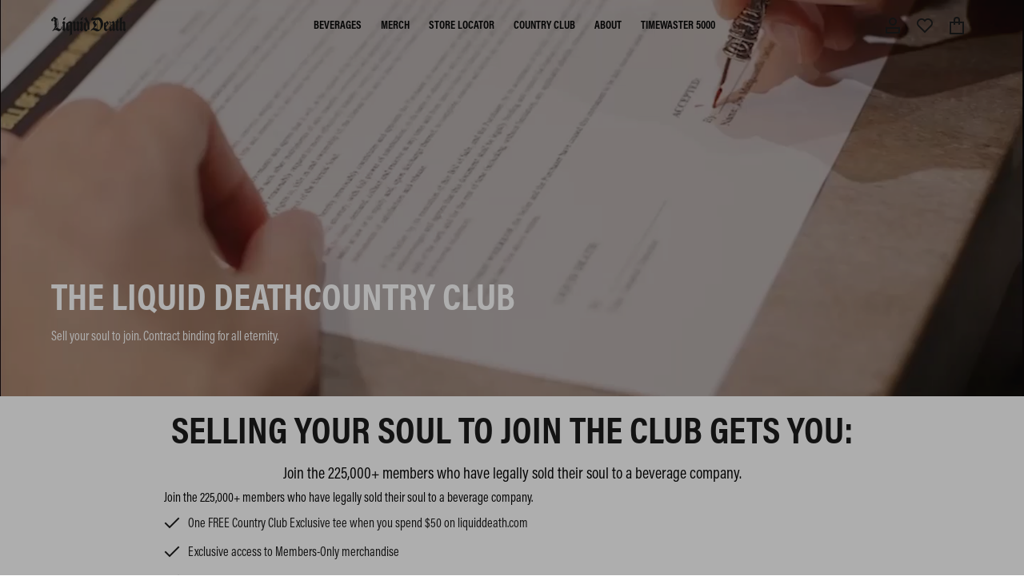

--- FILE ---
content_type: text/html; charset=utf-8
request_url: https://liquiddeath.com/pages/edc-orlando-2023
body_size: 105155
content:
<!doctype html>
<html class="no-js" lang="en">
  <head>
<!-- Start of Shoplift scripts -->
<!-- 2025-04-04T04:15:12.1040539Z -->
<style>.shoplift-hide { opacity: 0 !important; }</style>
<style id="sl-preview-bar-hide">#preview-bar-iframe, #PBarNextFrameWrapper { display: none !important; }</style>
<script type="text/javascript">(function(rootPath, template, themeRole, themeId, isThemePreview){ /* Generated on 2026-01-23T04:00:00.7577310Z */(function(){"use strict";var $=document.createElement("style");$.textContent=`#shoplift-preview-control{position:fixed;max-width:332px;height:56px;background-color:#141414;z-index:9999;bottom:20px;display:flex;border-radius:8px;box-shadow:13px 22px 7px #0000,9px 14px 7px #00000003,5px 8px 6px #0000000d,2px 4px 4px #00000017,1px 1px 2px #0000001a,0 0 #0000001a;align-items:center;margin:0 auto;left:16px;right:16px;opacity:0;transform:translateY(20px);visibility:hidden;transition:opacity .4s ease-in-out,transform .4s ease-in-out,visibility 0s .4s}#shoplift-preview-control.visible{opacity:1;transform:translateY(0);visibility:visible;transition:opacity .4s ease-in-out,transform .4s ease-in-out,visibility 0s 0s}#shoplift-preview-control *{font-family:Inter,sans-serif;color:#fff;box-sizing:border-box;font-size:16px}#shoplift-preview-variant-title{font-weight:400;line-height:140%;font-size:16px;text-align:start;letter-spacing:-.16px;flex-grow:1;text-wrap:nowrap;overflow:hidden;text-overflow:ellipsis}#shoplift-preview-variant-selector{position:relative;display:block;padding:6px 0;height:100%;min-width:0;flex:1 1 auto}#shoplift-preview-variant-menu-trigger{border:none;cursor:pointer;width:100%;background-color:transparent;padding:0 16px;border-left:1px solid #333;border-right:1px solid #333;height:100%;display:flex;align-items:center;justify-content:start;gap:8px}#shoplift-preview-variant-selector .menu-variant-label{width:24px;height:24px;border-radius:50%;padding:6px;display:flex;justify-content:center;align-items:center;font-size:12px;font-style:normal;font-weight:600;line-height:100%;letter-spacing:-.12px;flex-shrink:0}#shoplift-preview-variant-selector .preview-variant-menu{position:absolute;bottom:110%;transform:translate3d(0,20px,0);visibility:hidden;pointer-events:none;opacity:0;cursor:pointer;background-color:#141414;border:1px solid #141414;border-radius:6px;width:100%;max-height:156px;overflow-y:auto;box-shadow:0 8px 16px #0003;z-index:1;transition:opacity .3s ease-in-out,transform .3s ease-in-out,visibility 0s .3s}#shoplift-preview-variant-selector .preview-variant-menu.preview-variant-menu__visible{visibility:visible;pointer-events:auto;opacity:100;transform:translateZ(0);transition:opacity .3s ease-in-out,transform .3s ease-in-out,visibility 0s 0s}@media screen and (max-width:400px){#shoplift-preview-variant-selector .preview-variant-menu{position:fixed;left:0;right:0;width:auto;bottom:110%}}#shoplift-preview-variant-selector .preview-variant-menu .preview-variant-menu--item{padding:12px 16px;display:flex;overflow:hidden}#shoplift-preview-variant-selector .preview-variant-menu .preview-variant-menu--item .menu-variant-label{margin-right:6px}#shoplift-preview-variant-selector .preview-variant-menu .preview-variant-menu--item span{overflow:hidden;text-overflow:ellipsis;text-wrap:nowrap;white-space:nowrap;color:#f6f6f6;font-size:14px;font-style:normal;font-weight:500}#shoplift-preview-variant-selector .preview-variant-menu .preview-variant-menu--item:hover{background-color:#545454}#shoplift-preview-variant-selector .preview-variant-menu .preview-variant-menu--item:last-of-type{border-bottom-left-radius:6px;border-bottom-right-radius:6px}#shoplift-preview-variant-selector .preview-variant-menu .preview-variant-menu--item:first-of-type{border-top-left-radius:6px;border-top-right-radius:6px}#shoplift-preview-control div:has(#shoplift-exit-preview-button){padding:0 16px}#shoplift-exit-preview-button{padding:6px 8px;font-weight:500;line-height:75%;border-radius:4px;background-color:transparent;border:none;text-decoration:none}#shoplift-exit-preview-button:hover{cursor:pointer;background-color:#333}/*$vite$:1*/`,document.head.appendChild($);var B=" daum[ /]| deusu/| yadirectfetcher|(?:^|[^g])news(?!sapphire)|(?<! (?:channel/|google/))google(?!(app|/google| pixel))|(?<! cu)bots?(?:\\b|_)|(?<!(?: ya| yandex|^job|inapp;) ?)search|(?<!(?:lib))http|(?<![hg]m)score|@[a-z][\\w-]+\\.|\\(\\)|\\.com|\\b\\d{13}\\b|^<|^[\\w \\.\\-\\(?:\\):]+(?:/v?\\d+(?:\\.\\d+)?(?:\\.\\d{1,10})*?)?(?:,|$)|^[^ ]{50,}$|^\\d+\\b|^\\w+/[\\w\\(\\)]*$|^active|^ad muncher|^amaya|^avsdevicesdk/|^biglotron|^bot|^bw/|^clamav[ /]|^client/|^cobweb/|^custom|^ddg[_-]android|^discourse|^dispatch/\\d|^downcast/|^duckduckgo|^facebook|^getright/|^gozilla/|^hobbit|^hotzonu|^hwcdn/|^jeode/|^jetty/|^jigsaw|^microsoft bits|^movabletype|^mozilla/\\d\\.\\d \\(compatible;?\\)$|^mozilla/\\d\\.\\d \\w*$|^navermailapp|^netsurf|^offline|^owler|^postman|^python|^rank|^read|^reed|^rest|^rss|^snapchat|^space bison|^svn|^swcd |^taringa|^thumbor/|^track|^valid|^w3c|^webbandit/|^webcopier|^wget|^whatsapp|^wordpress|^xenu link sleuth|^yahoo|^yandex|^zdm/\\d|^zoom marketplace/|^{{.*}}$|admin|analyzer|archive|ask jeeves/teoma|bit\\.ly/|bluecoat drtr|browsex|burpcollaborator|capture|catch|check|chrome-lighthouse|chromeframe|classifier|clean|cloud|crawl|cypress/|dareboost|datanyze|dejaclick|detect|dmbrowser|download|evc-batch/|feed|firephp|gomezagent|headless|httrack|hubspot marketing grader|hydra|ibisbrowser|images|insight|inspect|iplabel|ips-agent|java(?!;)|library|mail\\.ru/|manager|measure|neustar wpm|node|nutch|offbyone|optimize|pageburst|pagespeed|parser|perl|phantomjs|pingdom|powermarks|preview|proxy|ptst[ /]\\d|reputation|resolver|retriever|rexx;|rigor|rss\\b|scan|scrape|server|sogou|sparkler/|speedcurve|spider|splash|statuscake|synapse|synthetic|tools|torrent|trace|transcoder|url|virtuoso|wappalyzer|watch|webglance|webkit2png|whatcms/|zgrab",G=/bot|spider|crawl|http|lighthouse/i,V;function K(){if(V instanceof RegExp)return V;try{V=new RegExp(B,"i")}catch{V=G}return V}function j(l){return!!l&&K().test(l)}class L{timestamp;constructor(){this.timestamp=new Date}}class W extends L{type;testId;hypothesisId;constructor(t,e,i){super(),this.type=3,this.testId=t,this.hypothesisId=e,this.timestamp=i}}class J extends L{type;path;constructor(t){super(),this.type=4,this.path=t}}class Y extends L{type;cart;constructor(t){super(),this.type=5,this.cart=t}}class D extends Error{isBot;constructor(){super(),this.isBot=!0}}function Z(l,t,e){for(const i of t.selectors){const s=l.querySelectorAll(i.cssSelector);for(let r=0;r<s.length;r++)e(t.testId,t.hypothesisId)}H(l,t,(i,s,r,o,n)=>n(s,r),e)}function x(l,t,e){for(const i of t.selectors)F(l,t.testId,t.hypothesisId,i,e??(()=>{}));H(l,t,F,e??(()=>{}))}function M(l){return l.urlPatterns.reduce((t,e)=>{switch(e.operator){case"contains":return t+`.*${e}.*`;case"endsWith":return t+`.*${e}`;case"startsWith":return t+`${e}.*`}},"")}function H(l,t,e,i){new MutationObserver(()=>{for(const r of t.selectors)e(l,t.testId,t.hypothesisId,r,i)}).observe(l.documentElement,{childList:!0,subtree:!0})}function F(l,t,e,i,s){const r=l.querySelectorAll(i.cssSelector);for(let o=0;o<r.length;o++){let n=r.item(o);if(n instanceof HTMLElement&&n.dataset.shoplift!==""){n.dataset.shoplift="";for(const a of i.actions.sort(ot))n=Q(l,i.cssSelector,n,a)}}return r.length>0&&s?(s(t,e),!0):!1}function Q(l,t,e,i){switch(i.type){case"innerHtml":e.innerHTML=i.value;break;case"attribute":X(e,i.scope,i.value);break;case"css":tt(l,t,i.value);break;case"js":et(l,e,i);break;case"copy":return it(e);case"remove":st(e);break;case"move":rt(e,parseInt(i.value));break}return e}function X(l,t,e){l.setAttribute(t,e)}function tt(l,t,e){const i=l.createElement("style");i.innerHTML=`${t} { ${e} }`,l.getElementsByTagName("head")[0]?.appendChild(i)}function et(l,t,e){Function("document","element",`"use strict"; ${e.value}`)(l,t)}function it(l){const t=l.cloneNode(!0);if(!l.parentNode)throw"Can't copy node outside of DOM";return l.parentNode.insertBefore(t,l.nextSibling),t}function st(l){l.remove()}function rt(l,t){if(t===0)return;const e=Array.prototype.slice.call(l.parentElement.children).indexOf(l),i=Math.min(Math.max(e+t,0),l.parentElement.children.length-1);l.parentElement.children.item(i).insertAdjacentElement(t>0?"afterend":"beforebegin",l)}function ot(l,t){return N(l)-N(t)}function N(l){return l.type==="copy"||l.type==="remove"?0:1}var P=(l=>(l[l.Template=0]="Template",l[l.Theme=1]="Theme",l[l.UrlRedirect=2]="UrlRedirect",l[l.Script=3]="Script",l[l.Dom=4]="Dom",l[l.Price=5]="Price",l))(P||{});const nt="data:image/svg+xml,%3csvg%20width='12'%20height='12'%20viewBox='0%200%2012%2012'%20fill='none'%20xmlns='http://www.w3.org/2000/svg'%3e%3cpath%20d='M9.96001%207.90004C9.86501%207.90004%209.77001%207.86504%209.69501%207.79004L6.43501%204.53004C6.19501%204.29004%205.80501%204.29004%205.56501%204.53004L2.30501%207.79004C2.16001%207.93504%201.92001%207.93504%201.77501%207.79004C1.63001%207.64504%201.63001%207.40504%201.77501%207.26004L5.03501%204.00004C5.56501%203.47004%206.43001%203.47004%206.96501%204.00004L10.225%207.26004C10.37%207.40504%2010.37%207.64504%2010.225%207.79004C10.15%207.86004%2010.055%207.90004%209.96001%207.90004Z'%20fill='white'/%3e%3c/svg%3e",at="data:image/svg+xml,%3csvg%20width='14'%20height='24'%20viewBox='0%200%2014%2024'%20fill='none'%20xmlns='http://www.w3.org/2000/svg'%3e%3cpath%20d='M12.3976%2014.5255C12.2833%2013.8788%2012.0498%2013.3024%2011.6952%2012.7961C11.3416%2012.2898%2010.9209%2011.8353%2010.4353%2011.4317C9.94868%2011.0291%209.43546%2010.6488%208.89565%2010.292C8.48487%2010.049%208.09577%209.78565%207.72637%209.50402C7.35697%209.2224%207.08016%208.89503%206.89694%208.51987C6.71273%208.14471%206.67826%207.69533%206.79055%207.1697C6.86345%206.83216%206.97476%206.54647%207.12351%206.31162C7.27324%206.07778%207.47124%205.89986%207.7175%205.77684C7.96377%205.65483%208.21989%205.59383%208.48389%205.59383C8.88087%205.59383%209.17639%205.7016%209.3734%205.91714C9.56943%206.13268%209.68271%206.42345%209.71424%206.78946C9.74576%207.15547%209.72015%207.55401%209.63839%207.98509C9.55663%208.41617%209.43645%208.84724%209.27687%209.27934L13.5127%208.80149C13.9638%207.52656%2014.1017%206.42447%2013.9264%205.49725C13.751%204.56901%2013.2664%203.85122%2012.4724%203.34491C12.239%203.19648%2011.9779%203.07041%2011.6893%202.96569L12.0026%201.50979L9.86397%200L7.3875%201.50979L7.11169%202.78878C6.65166%202.8874%206.21724%203.01957%205.8114%203.19038C4.85292%203.594%204.06684%204.15115%203.45117%204.86385C2.83452%205.57655%202.42571%206.40108%202.22378%207.33847C2.06616%208.06947%202.04942%208.70796%202.17551%209.25087C2.30061%209.7948%202.52028%2010.2828%202.8355%2010.7139C3.14974%2011.145%203.51816%2011.5344%203.93977%2011.881C4.36039%2012.2288%204.782%2012.5521%205.20164%2012.851C5.68334%2013.1702%206.13844%2013.5169%206.56497%2013.8921C6.99052%2014.2672%207.31954%2014.7125%207.55004%2015.228C7.78055%2015.7445%207.81502%2016.3769%207.65347%2017.1262C7.56482%2017.5389%207.43676%2017.8765%207.27028%2018.1388C7.10381%2018.4011%206.89596%2018.5983%206.64772%2018.7295C6.3985%2018.8606%206.12071%2018.9267%205.8114%2018.9267C5.21641%2018.9267%204.79776%2018.6034%204.62833%2018.1632C4.4589%2017.7229%204.47367%2017.2583%204.60075%2016.5639C4.72782%2015.8705%205.05092%2015.1395%205.37107%2014.3699H1.17665C1.17665%2014.3699%200.207341%2016.1115%200.0310135%2017.6762C-0.0655232%2018.5302%200.0635208%2019.2653%200.41519%2019.8844C0.76686%2020.5036%201.33032%2020.9814%202.10655%2021.319C2.39222%2021.443%202.7104%2021.5447%203.05813%2021.623L2.54589%2024H7.17473L7.7047%2021.5386C8.08493%2021.442%208.43857%2021.3231%208.76562%2021.1787C9.73985%2020.7476%2010.52%2020.1427%2011.1071%2019.3649C11.6932%2018.5871%2012.0873%2017.7291%2012.2892%2016.7917C12.4744%2015.9295%2012.5099%2015.1741%2012.3966%2014.5275L12.3976%2014.5255Z'%20fill='white'/%3e%3c/svg%3e";async function lt(l){let t=l.replace(/-/g,"+").replace(/_/g,"/");for(;t.length%4;)t+="=";const e=atob(t),i=Uint8Array.from(e,o=>o.charCodeAt(0)),s=new Blob([i]).stream().pipeThrough(new DecompressionStream("gzip")),r=await new Response(s).text();return JSON.parse(r)}function _(l,t){return typeof t=="string"&&/\d{4}-\d{2}-\d{2}T\d{2}:\d{2}:\d{2}.\d+(?:Z|[+-]\d+)/.test(t)?new Date(t):t}function O(l,t){return t}function k(l,t=!1,e=!1,i=","){const s=l/100;if(e){const o=Math.round(s).toLocaleString("en-US");return i!==","?o.replace(/,/g,i):o}else{const r=t?",":".",o=s.toFixed(2).split("."),n=parseInt(o[0],10),a=o[1]??"00",c=n.toLocaleString("en-US");return i!==","?`${c.replace(/,/g,i)}${r}${a}`:t?`${c.replace(/,/g,".")}${r}${a}`:`${c}${r}${a}`}}function R(l,t,e,i){const s=t.replace("{{amount}}",k(l,!1,!1)).replace("{{amount_no_decimals}}",k(l,!1,!0)).replace("{{amount_with_comma_separator}}",k(l,!0,!1)).replace("{{amount_no_decimals_with_comma_separator}}",k(l,!0,!0)).replace("{{amount_with_space_separator}}",k(l,!1,!1," ")).replace("{{amount_no_decimals_with_space_separator}}",k(l,!1,!0," ")).replace("{{amount_with_apostrophe_separator}}",k(l,!1,!1,"'")).replace("{{amount_no_decimals_with_apostrophe_separator}}",k(l,!1,!0,"'")).replace("{{amount_with_period_and_space_separator}}",k(l,!1,!1,". ")).replace("{{amount_no_decimals_with_period_and_space_separator}}",k(l,!1,!0,". ")).replace("{{AMOUNT }}",k(l,!0,!1));return i?`${s} ${e}`:s}function q(l){return l.replace(/[^\d.,\s-]/g,"").trim()}function ct(l){const t=new Map;for(const[e,i,s]of l.v)t.set(e,{priceInCents:i,compareAtPriceInCents:s});return t}function dt(l,t,e,i){const{priceInCents:s,compareAtPriceInCents:r}=e,{mf:o,c:n,cce:a}=i;if(l.getAttribute("data-sl-attribute-p")===t)l.innerHTML=R(s,o,n,a);else if(l.getAttribute("data-sl-attribute-cap")===t)r<=0||r<=s?l.remove():l.innerHTML=R(r,o,n,a);else if(l.getAttribute("data-sl-attribute-discount")===t&&!(r<=0||r<=s)){const h=Math.round((r-s)/r*100),u=q(R(r-s,o,n,!1)),p=l.getAttribute("data-sl-format")||"percent";p==="percent"?l.textContent=`-${h}%`:p==="amount"?l.textContent=`-${u}`:p==="both"&&(l.textContent=`-${h}% (-${u})`)}}function ht(l){const t=[],e={id:"url-pattern",operator:"contains",value:"/"};for(const[i,s,r]of l.v){t.push({id:`p-${i}`,cssSelector:`[data-sl-attribute-p="${i}"]`,urlPatterns:[e],actions:[{id:`p-action-${i}`,type:"innerHtml",scope:"price",value:R(s,l.mf,l.c,l.cce)}]});const o=r<=0||r<=s;if(t.push({id:`cap-${i}`,cssSelector:`[data-sl-attribute-cap="${i}"]`,urlPatterns:[e],actions:[{id:`cap-action-${i}`,type:o?"remove":"innerHtml",scope:"compare-at-price",value:o?"":R(r,l.mf,l.c,l.cce)}]}),!o&&r>s){const n=Math.round((r-s)/r*100),a=q(R(r-s,l.mf,l.c,!1));t.push({id:`d-${i}`,cssSelector:`[data-sl-attribute-discount="${i}"]`,urlPatterns:[e],actions:[{id:`d-action-${i}`,type:"js",scope:null,value:`(function(doc, el) {              var format = el.getAttribute('data-sl-format') || 'percent';              if (format === 'percent') {                el.textContent = '-${n}%';              } else if (format === 'amount') {                el.textContent = '-${a}';              } else if (format === 'both') {                el.textContent = '-${n}% (-${a})';              }            })`}]})}}return t}let U=!1;class pt{constructor(t,e,i,s,r,o,n,a,c,h,u){this.shop=t,this.host=e,this.eventHost=i,this.disableReferrerOverride=a,this.logHistory=[],this.legacySessionKey=`SHOPLIFT_SESSION_${this.shop}`,this.cssHideClass=s?"shoplift-hide":"",this.testConfigs=h.map(d=>({...d,startAt:new Date(d.startAt),statusHistory:d.statusHistory.map(v=>({...v,createdAt:new Date(v.createdAt)}))})),this.inactiveTestConfigs=u,this.sendPageView=!!r,this.shopliftDebug=o===!0,this.gaConfig=n!=={"sendEvents":false,"mode":"gtag"}?n:{sendEvents:!1},this.fetch=window.fetch.bind(window),this.localStorageSet=window.localStorage.setItem.bind(window.localStorage),this.localStorageGet=window.localStorage.getItem.bind(window.localStorage);const p=this.getDeviceType();this.device=p!=="tablet"?p:"mobile",this.state=this.loadState(),this.shopifyAnalyticsId=this.getShopifyAnalyticsId(),this.testsFilteredByAudience=h.filter(d=>d.status=="active"),this.getCountryTimeout=c===1000?1e3:c,this.log("State Loaded",JSON.stringify(this.state))}DATA_SL_ATTRIBUTE_P="data-sl-attribute-p";DATA_SL_TEST_ID="data-sl-test-id";VIEWPORT_TRACK_THRESHOLD=.5;temporarySessionKey="Shoplift_Session";essentialSessionKey="Shoplift_Essential";analyticsSessionKey="Shoplift_Analytics";priceSelectorsSessionKey="Shoplift_PriceSelectors";legacySessionKey;cssHideClass;testConfigs;inactiveTestConfigs;testsFilteredByAudience;sendPageView;shopliftDebug;gaConfig;getCountryTimeout;state;shopifyAnalyticsId;cookie=document.cookie;isSyncing=!1;isSyncingGA=!1;fetch;localStorageSet;localStorageGet;sessionStorageSet=window.sessionStorage.setItem.bind(window.sessionStorage);sessionStorageGet=window.sessionStorage.getItem.bind(window.sessionStorage);urlParams=new URLSearchParams(window.location.search);device;logHistory;activeViewportObservers=new Map;deriveCategoryFromExistingTests(){if(!this.state.temporary.testCategory&&this.state.essential.visitorTests.length>0){const t=this.state.essential.visitorTests.some(e=>{if(!e.hypothesisId)return!1;const i=this.getHypothesis(e.hypothesisId);return i&&["theme","basicScript","price"].includes(i.type)});this.state.temporary.testCategory=t?"global":"conditional",this.persistTemporaryState(),this.log("Derived test category from existing visitorTests: %s",this.state.temporary.testCategory)}}async init(){try{if(this.log("Shoplift script initializing"),window.Shopify&&window.Shopify.designMode){this.log("Skipping script for design mode");return}if(window.location.href.includes("slScreenshot=true")){this.log("Skipping script for screenshot");return}if(window.location.hostname.endsWith(".edgemesh.com")){this.log("Skipping script for preview");return}if(window.location.href.includes("isShopliftMerchant")){const e=this.urlParams.get("isShopliftMerchant")==="true";this.log("Setting merchant session to %s",e),this.state.temporary.isMerchant=e,this.persistTemporaryState()}if(this.state.temporary.isMerchant){this.log("Setting up preview for merchant"),typeof window.shoplift!="object"&&this.setShopliftStub(),this.state.temporary.previewConfig||this.hidePage(),await this.initPreview(),document.querySelector("#sl-preview-bar-hide")?.remove();return}if(this.state.temporary.previewConfig=void 0,j(navigator.userAgent))return;if(navigator.userAgent.includes("Chrome/118")){this.log("Random: %o",[Math.random(),Math.random(),Math.random()]);const e=await this.makeRequest({url:`${this.eventHost}/api/v0/events/ip`,method:"get"}).then(i=>i?.json());this.log(`IP: ${e}`),this.makeRequest({url:`${this.eventHost}/api/v0/logs`,method:"post",data:JSON.stringify(this.debugState(),O)}).catch()}if(this.shopifyAnalyticsId=this.getShopifyAnalyticsId(),this.monitorConsentChange(),this.checkForThemePreview())return;if(!this.disableReferrerOverride&&this.state.temporary.originalReferrer!=null){this.log(`Overriding referrer from '${document.referrer}' to '${this.state.temporary.originalReferrer}'`);const e=this.state.temporary.originalReferrer;delete this.state.temporary.originalReferrer,this.persistTemporaryState(),Object.defineProperty(document,"referrer",{get:()=>e,enumerable:!0,configurable:!0})}if(await this.refreshVisitor(this.shopifyAnalyticsId),await this.handleVisitorTest()){this.log("Redirecting for visitor test");return}this.setShoplift(),this.showPage(),this.ensureCartAttributesForExistingPriceTests(!1),await this.finalize(),console.log("SHOPLIFT SCRIPT INITIALIZED!")}catch(t){if(t instanceof D)return;throw t}finally{typeof window.shoplift!="object"&&this.setShopliftStub()}}getVariantColor(t){switch(t){case"a":return{text:"#141414",bg:"#E2E2E2"};case"b":return{text:"rgba(255, 255, 255, 1)",bg:"rgba(37, 99, 235, 1)"}}}getDefaultVariantTitle(t){return t.title?t.title:t.type==="price"?t.isControl?"Original prices":"Variant prices":t.isControl?"Original":"Untitled variant "+t.label.toUpperCase()}async initPreview(){const t=this.urlParams.get("previewConfig");if(t){this.state.temporary.previewConfig=void 0,this.log("Setting up the preview"),this.log("Found preview config, writing to temporary state");const e=await lt(t);if(this.state.temporary.previewConfig=e,this.state.temporary.previewConfig.testTypeCategory===P.Price){this.hidePage(!0);const s=this.state.temporary.previewConfig;let r=`${this.host}/api/dom-selectors/${s.storeId}/${s.testId}/${s.isDraft||!1}`;s.shopifyProductId&&(r+=`?productId=${s.shopifyProductId}`);const o=await this.makeJsonRequest({method:"get",url:r}).catch(n=>(this.log("Error getting domSelectors",n),null));s.variants.forEach(n=>n.domSelectors=o[n.id]?.domSelectors)}this.persistTemporaryState();const i=new URL(window.location.toString());i.searchParams.delete("previewConfig"),this.queueRedirect(i)}else if(this.state.temporary.previewConfig){this.showPage();const e=this.state.temporary.previewConfig;e.testTypeCategory===P.Template&&this.handleTemplatePreview(e)&&this.initPreviewControls(e),e.testTypeCategory===P.UrlRedirect&&this.handleUrlPreview(e)&&this.initPreviewControls(e),e.testTypeCategory===P.Script&&this.handleScriptPreview(e)&&this.initPreviewControls(e),e.testTypeCategory===P.Price&&await this.handlePricePreview(e)&&this.initPreviewControls(e)}}initPreviewControls(t){document.addEventListener("DOMContentLoaded",()=>{const e=t.variants.find(v=>v.id===t.currentVariant),i=e?.label||"a",s=t.variants,r=document.createElement("div");r.id="shoplift-preview-control";const o=document.createElement("div"),n=document.createElement("img");n.src=at,n.height=24,n.width=14,o.style.padding="0 16px",o.style.lineHeight="100%",o.appendChild(n),r.appendChild(o);const a=document.createElement("div");a.id="shoplift-preview-variant-selector";const c=document.createElement("button");c.id="shoplift-preview-variant-menu-trigger";const h=document.createElement("div");h.className="menu-variant-label",h.style.backgroundColor=this.getVariantColor(i).bg,h.style.color=this.getVariantColor(i).text,h.innerText=i.toUpperCase(),c.appendChild(h);const u=document.createElement("span");if(u.id="shoplift-preview-variant-title",u.innerText=e?this.getDefaultVariantTitle(e):"Untitled variant "+i.toUpperCase(),c.appendChild(u),s.length>1){const v=document.createElement("img");v.src=nt,v.width=12,v.height=12,v.style.height="12px",v.style.width="12px",c.appendChild(v);const T=document.createElement("div");T.className="preview-variant-menu";for(const m of t.variants.filter(S=>S.id!==t.currentVariant)){const S=document.createElement("div");S.className="preview-variant-menu--item";const I=document.createElement("div");I.className="menu-variant-label",I.style.backgroundColor=this.getVariantColor(m.label).bg,I.style.color=this.getVariantColor(m.label).text,I.style.flexShrink="0",I.innerText=m.label.toUpperCase(),S.appendChild(I);const y=document.createElement("span");y.innerText=this.getDefaultVariantTitle(m),S.appendChild(y),S.addEventListener("click",()=>{this.pickVariant(m.id)}),T.appendChild(S)}a.appendChild(T),c.addEventListener("click",()=>{T.className!=="preview-variant-menu preview-variant-menu__visible"?T.classList.add("preview-variant-menu__visible"):T.classList.remove("preview-variant-menu__visible")}),document.addEventListener("click",m=>{m.target instanceof Element&&!c.contains(m.target)&&T.className==="preview-variant-menu preview-variant-menu__visible"&&T.classList.remove("preview-variant-menu__visible")})}else c.style.pointerEvents="none",h.style.margin="0";a.appendChild(c),r.appendChild(a);const p=document.createElement("div"),d=document.createElement("button");d.id="shoplift-exit-preview-button",d.innerText="Exit",p.appendChild(d),d.addEventListener("click",()=>{this.exitPreview()}),r.appendChild(p),document.body.appendChild(r),requestAnimationFrame(()=>{r.classList.add("visible")})}),this.ensureCartAttributesForExistingPriceTests(!0)}pickVariant(t){if(this.state.temporary.previewConfig){const e=this.state.temporary.previewConfig,i=new URL(window.location.toString());if(e.testTypeCategory===P.UrlRedirect){const s=e.variants.find(r=>r.id===e.currentVariant)?.redirectUrl;if(i.pathname===s){const r=e.variants.find(o=>o.id===t)?.redirectUrl;r&&(i.pathname=r)}}if(e.testTypeCategory===P.Template){const s=e.variants.find(r=>r.id===e.currentVariant)?.pathName;if(s&&i.pathname===s){const r=e.variants.find(o=>o.id===t)?.pathName;r&&r!==s&&(i.pathname=r)}}e.currentVariant=t,this.persistTemporaryState(),this.queueRedirect(i)}}exitPreview(){const t=new URL(window.location.toString());if(this.state.temporary.previewConfig?.testTypeCategory===P.Template&&t.searchParams.delete("view"),this.state.temporary.previewConfig?.testTypeCategory===P.Script&&t.searchParams.delete("slVariant"),this.state.temporary.previewConfig?.testTypeCategory===P.UrlRedirect){const i=this.state.temporary.previewConfig.variants.filter(r=>!r.isControl&&r.redirectUrl!==null).map(r=>r.redirectUrl),s=this.state.temporary.previewConfig.variants.find(r=>r.label==="a")?.redirectUrl;i.includes(t.pathname)&&s&&(t.pathname=s)}this.state.temporary.previewConfig=void 0,this.persistTemporaryState(),this.hidePage(),this.queueRedirect(t)}handleTemplatePreview(t){const e=t.currentVariant,i=t.variants.find(a=>a.id===e);if(!i)return!1;const s=t.variants.find(a=>a.isControl);if(!s)return!1;this.log("Setting up template preview for type",s.type);const r=new URL(window.location.toString()),o=r.searchParams.get("view"),n=i.type===s.type;return!n&&!i.isControl&&template.suffix===s.affix&&this.typeFromTemplate()===s.type&&i.pathName!==null?(this.log("Hit control template type, redirecting to the variant url"),this.hidePage(),r.pathname=i.pathName,this.queueRedirect(r),!0):(!i.isControl&&this.typeFromTemplate()==i.type&&template.suffix===s.affix&&n&&o!==(i.affix||"__DEFAULT__")&&(this.log("Template type and affix match control, updating the view param"),r.searchParams.delete("view"),this.log("Setting the new viewParam to",i.affix||"__DEFAULT__"),this.hidePage(),r.searchParams.set("view",i.affix||"__DEFAULT__"),this.queueRedirect(r)),o!==null&&o!==i.affix&&(r.searchParams.delete("view"),this.hidePage(),this.queueRedirect(r)),!0)}handleUrlPreview(t){const e=t.currentVariant,i=t.variants.find(o=>o.id===e),s=t.variants.find(o=>o.isControl)?.redirectUrl;if(!i)return!1;this.log("Setting up URL redirect preview");const r=new URL(window.location.toString());return r.pathname===s&&!i.isControl&&i.redirectUrl!==null&&(this.log("Url matches control, redirecting"),this.hidePage(),r.pathname=i.redirectUrl,this.queueRedirect(r)),!0}handleScriptPreview(t){const e=t.currentVariant,i=t.variants.find(o=>o.id===e);if(!i)return!1;this.log("Setting up script preview");const s=new URL(window.location.toString());return s.searchParams.get("slVariant")!==i.id&&(this.log("current id doesn't match the variant, redirecting"),s.searchParams.delete("slVariant"),this.log("Setting the new slVariantParam"),this.hidePage(),s.searchParams.set("slVariant",i.id),this.queueRedirect(s)),!0}async handlePricePreview(t){const e=t.currentVariant,i=t.variants.find(s=>s.id===e);return i?(this.log("Setting up price preview"),i.domSelectors&&i.domSelectors.length>0&&(x(document,{testId:t.testId,hypothesisId:i.id,selectors:i.domSelectors}),this.ensureCartAttributesForExistingPriceTests(!0)),!0):!1}async finalize(){const t=await this.getCartState();t!==null&&this.queueCartUpdate(t),this.pruneStateAndSave(),await this.syncAllEvents()}setShoplift(){this.log("Setting up public API");const e=this.urlParams.get("slVariant")==="true",i=e?null:this.urlParams.get("slVariant");window.shoplift={isHypothesisActive:async s=>{if(this.log("Script checking variant for hypothesis '%s'",s),e)return this.log("Forcing variant for hypothesis '%s'",s),!0;if(i!==null)return this.log("Forcing hypothesis '%s'",i),s===i;const r=this.testConfigs.find(n=>n.hypotheses.some(a=>a.id===s));if(!r)return this.log("No test found for hypothesis '%s'",s),!1;const o=this.state.essential.visitorTests.find(n=>n.testId===r.id);return o?(this.log("Active visitor test found",s),o.hypothesisId===s):(await this.manuallySplitVisitor(r),this.testConfigs.some(n=>n.hypotheses.some(a=>a.id===s&&this.state.essential.visitorTests.some(c=>c.hypothesisId===a.id))))},setAnalyticsConsent:async s=>{await this.onConsentChange(s,!0)},getVisitorData:()=>({visitor:this.state.analytics.visitor,visitorTests:this.state.essential.visitorTests.filter(s=>!s.isInvalid).map(s=>{const{shouldSendToGa:r,savedAt:o,...n}=s;return n})})}}setShopliftStub(){this.log("Setting up stubbed public API");const e=this.urlParams.get("slVariant")==="true",i=e?null:this.urlParams.get("slVariant");window.shoplift={isHypothesisActive:s=>Promise.resolve(e||s===i),setAnalyticsConsent:()=>Promise.resolve(),getVisitorData:()=>({visitor:null,visitorTests:[]})}}async manuallySplitVisitor(t){this.log("Starting manual split for test '%s'",t.id),await this.handleVisitorTest([t]);const e=this.getReservationForTest(t.id);e&&!e.isRealized&&e.entryCriteriaKey&&(this.log("Realizing manual API reservation for test '%s'",t.id),this.realizeReservationForCriteria(e.entryCriteriaKey)),this.saveState(),this.syncAllEvents()}async handleVisitorTest(t){await this.filterTestsByAudience(this.testConfigs,this.state.analytics.visitor??this.buildBaseVisitor(),this.state.essential.visitorTests),this.deriveCategoryFromExistingTests(),this.clearStaleReservations();let e=t?t.filter(i=>this.testsFilteredByAudience.some(s=>s.id===i.id)):[...this.testsForUrl(this.testsFilteredByAudience),...this.domTestsForUrl(this.testsFilteredByAudience)];try{if(e.length===0)return this.log("No tests found"),!1;this.log("Checking for existing visitor test on page");const i=this.getCurrentVisitorHypothesis(e);if(i){this.log("Found current visitor test");const a=this.considerRedirect(i);return a&&(this.log("Redirecting for current visitor test"),this.redirect(i)),a}const s=this.getReservationForCurrentPage();if(s){this.log("Found matching reservation for current page: %s",s.testId);const a=this.getHypothesis(s.hypothesisId);if(a){a.type!=="price"&&this.realizeReservationForCriteria(s.entryCriteriaKey);const c=this.considerRedirect(a);return c&&this.redirect(a),c}}this.log("No active test relation for test page");const r=this.testsForUrl(this.inactiveTestConfigs.filter(a=>this.testIsPaused(a)&&a.hypotheses.some(c=>this.state.essential.visitorTests.some(h=>h.hypothesisId===c.id)))).map(a=>a.id);if(r.length>0)return this.log("Visitor has paused tests for test page, skipping test assignment: %o",r),!1;if(!this.state.temporary.testCategory){const a=this.testsFilteredByAudience.filter(h=>this.isGlobalEntryCriteria(this.getEntryCriteriaKey(h))),c=this.testsFilteredByAudience.filter(h=>!this.isGlobalEntryCriteria(this.getEntryCriteriaKey(h)));if(this.log("Category dice roll - global tests: %o, conditional tests: %o",a.map(h=>({id:h.id,title:h.title,criteria:this.getEntryCriteriaKey(h)})),c.map(h=>({id:h.id,title:h.title,criteria:this.getEntryCriteriaKey(h)}))),a.length>0&&c.length>0){const h=a.length,u=c.length,p=h+u,d=Math.random()*p;this.state.temporary.testCategory=d<h?"global":"conditional",this.log("Category dice roll: rolled %.2f of %d (global weight: %d, conditional weight: %d), selected '%s'",d,p,h,u,this.state.temporary.testCategory)}else a.length>0?(this.state.temporary.testCategory="global",this.log("Only global tests available, setting category to global")):(this.state.temporary.testCategory="conditional",this.log("Only conditional tests available, setting category to conditional"));this.persistTemporaryState()}const o=this.state.temporary.testCategory;if(this.log("Visitor test category: %s",o),o==="global"){const a=this.testsFilteredByAudience.filter(c=>!this.isGlobalEntryCriteria(this.getEntryCriteriaKey(c)));for(const c of a)this.markTestAsBlocked(c,"category:global");e=e.filter(c=>this.isGlobalEntryCriteria(this.getEntryCriteriaKey(c)))}else{const a=this.testsFilteredByAudience.filter(c=>this.isGlobalEntryCriteria(this.getEntryCriteriaKey(c)));for(const c of a)this.markTestAsBlocked(c,"category:conditional");e=e.filter(c=>!this.isGlobalEntryCriteria(this.getEntryCriteriaKey(c)))}if(e.length===0)return this.log("No tests remaining after category filter"),!1;this.createReservations(e);const n=this.getReservationForCurrentPage();if(n&&!n.isRealized){const a=this.getHypothesis(n.hypothesisId);if(a){a.type!=="price"&&this.realizeReservationForCriteria(n.entryCriteriaKey);const c=this.considerRedirect(a);return c&&(this.log("Redirecting for new test"),this.redirect(a)),c}}return!1}finally{this.includeInDomTests(),this.saveState()}}includeInDomTests(){this.applyControlForAudienceFilteredPriceTests();const t=this.getDomTestsForCurrentUrl(),e=this.getVisitorDomHypothesis(t);for(const i of t){this.log("Evaluating dom test '%s'",i.id);const s=i.hypotheses.some(d=>d.type==="price");if(this.state.essential.visitorTests.find(d=>d.testId===i.id&&d.isInvalid&&!d.hypothesisId)){if(this.log("Visitor is blocked from test '%s', applying control prices if price test",i.id),s){const d=i.hypotheses.find(v=>v.isControl);d?.priceData&&(this.applyPriceTestWithMapLookup(i.id,d,[d],()=>{this.log("Control prices applied for blocked visitor, no metrics tracked")}),this.updatePriceTestHiddenInputs(i.id,"control",!1))}continue}const o=this.getReservationForTest(i.id);let n=null,a=!1;const c=e.find(d=>i.hypotheses.some(v=>d.id===v.id));if(o)n=this.getHypothesis(o.hypothesisId)??null,this.log("Using reserved hypothesis '%s' for test '%s'",o.hypothesisId,i.id);else if(c)n=c,this.log("Using existing hypothesis assignment for test '%s'",i.id);else if(s){const d=this.visitorActiveTestTypeWithReservations();d?(a=!0,this.log("Visitor already in test type '%s', treating as non-test for price test '%s'",d,i.id)):n=this.pickHypothesis(i)}else n=this.pickHypothesis(i);if(a&&s){const d=i.hypotheses.find(v=>v.isControl);d?.priceData&&(this.log("Applying control prices for non-test visitor on price test '%s' (Map-based)",i.id),this.applyPriceTestWithMapLookup(i.id,d,[d],()=>{this.log("Control prices applied for non-test visitor, no metrics tracked")}),this.updatePriceTestHiddenInputs(i.id,"control",!1));continue}if(!n){this.log("Failed to pick hypothesis for test");continue}const h=i.bayesianRevision??4,u=n.type==="price",p=h>=5;if(u&&p){if(this.log(`Price test with Map-based lookup (v${h}): ${i.id}`),!n.priceData){this.log("No price data for hypothesis '%s', skipping",n.id);continue}const d=n.isControl?"control":"variant";this.log(`Setting up Map-based price test for ${d} (test: ${i.id})`),this.applyPriceTestWithMapLookup(i.id,n,i.hypotheses,v=>{const T=this.getReservationForTest(v);T&&!T.isRealized&&T.entryCriteriaKey?this.realizeReservationForCriteria(T.entryCriteriaKey):this.queueAddVisitorToTest(v,n),this.saveState(),this.queuePageView(window.location.pathname),this.syncAllEvents()});continue}if(u&&!p){this.log(`Price test without viewport tracking (v${h}): ${i.id}`);const d=this.getDomSelectorsForHypothesis(n);if(d.length===0)continue;x(document,{testId:i.id,hypothesisId:n.id,selectors:d},v=>{this.queueAddVisitorToTest(v,n),this.saveState(),this.queuePageView(window.location.pathname),this.syncAllEvents()});continue}if(!n.domSelectors||n.domSelectors.length===0){this.log("No selectors found, skipping hypothesis");continue}x(document,{testId:i.id,hypothesisId:n.id,selectors:n.domSelectors},d=>{this.queueAddVisitorToTest(d,n),this.saveState(),this.queuePageView(window.location.pathname),this.syncAllEvents()})}}considerRedirect(t){if(this.log("Considering redirect for hypothesis '%s'",t.id),t.isControl)return this.log("Skipping redirect for control"),!1;if(t.type==="basicScript"||t.type==="manualScript")return this.log("Skipping redirect for script test"),!1;const e=this.state.essential.visitorTests.find(o=>o.hypothesisId===t.id),i=new URL(window.location.toString()),r=new URLSearchParams(window.location.search).get("view");if(t.type==="theme"){if(!(t.themeId===themeId)){if(this.log("Theme id '%s' is not hypothesis theme ID '%s'",t.themeId,themeId),e&&e.themeId!==t.themeId&&(e.themeId===themeId||!this.isThemePreview()))this.log("On old theme, redirecting and updating local visitor"),e.themeId=t.themeId;else if(this.isThemePreview())return this.log("On non-test theme, skipping redirect"),!1;return this.log("Hiding page to redirect for theme test"),this.hidePage(),!0}return!1}else if(t.type!=="dom"&&t.type!=="price"&&t.affix!==template.suffix&&t.affix!==r||t.redirectPath&&!i.pathname.endsWith(t.redirectPath))return this.log("Hiding page to redirect for template test"),this.hidePage(),!0;return this.log("Not redirecting"),!1}redirect(t){if(this.log("Redirecting to hypothesis '%s'",t.id),t.isControl)return;const e=new URL(window.location.toString());if(e.searchParams.delete("view"),t.redirectPath){const i=RegExp("^(/w{2}-w{2})/").exec(e.pathname);if(i&&i.length>1){const s=i[1];e.pathname=`${s}${t.redirectPath}`}else e.pathname=t.redirectPath}else t.type==="theme"?(e.searchParams.set("_ab","0"),e.searchParams.set("_fd","0"),e.searchParams.set("_sc","1"),e.searchParams.set("preview_theme_id",t.themeId.toString())):t.type!=="urlRedirect"&&e.searchParams.set("view",t.affix);this.queueRedirect(e)}async refreshVisitor(t){if(t===null||!this.state.essential.isFirstLoad||!this.testConfigs.some(i=>i.visitorOption!=="all"))return;this.log("Refreshing visitor"),this.hidePage();const e=await this.getVisitor(t);e&&e.id&&this.updateLocalVisitor(e)}buildBaseVisitor(){return{shopifyAnalyticsId:this.shopifyAnalyticsId,device:this.device,country:null,...this.state.essential.initialState}}getInitialState(){const t=this.getUTMValue("utm_source")??"",e=this.getUTMValue("utm_medium")??"",i=this.getUTMValue("utm_campaign")??"",s=this.getUTMValue("utm_content")??"",r=window.document.referrer,o=this.device;return{createdAt:new Date,utmSource:t,utmMedium:e,utmCampaign:i,utmContent:s,referrer:r,device:o}}checkForThemePreview(){return this.log("Checking for theme preview"),window.location.hostname.endsWith(".shopifypreview.com")?(this.log("on shopify preview domain"),this.clearThemeBar(!0,!1,this.state),document.querySelector("#sl-preview-bar-hide")?.remove(),!1):this.isThemePreview()?this.state.essential.visitorTests.some(t=>t.isThemeTest&&t.hypothesisId!=null&&this.getHypothesis(t.hypothesisId)&&t.themeId===themeId)?(this.log("On active theme test, removing theme bar"),this.clearThemeBar(!1,!0,this.state),!1):this.state.essential.visitorTests.some(t=>t.isThemeTest&&t.hypothesisId!=null&&!this.getHypothesis(t.hypothesisId)&&t.themeId===themeId)?(this.log("Visitor is on an inactive theme test, redirecting to main theme"),this.redirectToMainTheme(),!0):this.state.essential.isFirstLoad?(this.log("No visitor found on theme preview, redirecting to main theme"),this.redirectToMainTheme(),!0):this.inactiveTestConfigs.some(t=>t.hypotheses.some(e=>e.themeId===themeId))?(this.log("Current theme is an inactive theme test, redirecting to main theme"),this.redirectToMainTheme(),!0):this.testConfigs.some(t=>t.hypotheses.some(e=>e.themeId===themeId))?(this.log("Falling back to clearing theme bar"),this.clearThemeBar(!1,!0,this.state),!1):(this.log("No tests on current theme, skipping script"),this.clearThemeBar(!0,!1,this.state),document.querySelector("#sl-preview-bar-hide")?.remove(),!0):(this.log("Not on theme preview"),this.clearThemeBar(!0,!1,this.state),!1)}redirectToMainTheme(){this.hidePage();const t=new URL(window.location.toString());t.searchParams.set("preview_theme_id",""),this.queueRedirect(t)}testsForUrl(t){const e=new URL(window.location.href),i=this.typeFromTemplate();return t.filter(s=>s.hypotheses.some(r=>r.type!=="dom"&&r.type!=="price"&&(r.isControl&&r.type===i&&r.affix===template.suffix||r.type==="theme"||r.isControl&&r.type==="urlRedirect"&&r.redirectPath&&e.pathname.endsWith(r.redirectPath)||r.type==="basicScript"))&&(s.ignoreTestViewParameterEnforcement||!e.searchParams.has("view")||s.hypotheses.map(r=>r.affix).includes(e.searchParams.get("view")??"")))}domTestsForUrl(t){const e=new URL(window.location.href);return t.filter(i=>i.hypotheses.some(s=>s.type!=="dom"&&s.type!=="price"?!1:s.type==="price"&&s.priceData&&s.priceData.v.length>0?!0:s.domSelectors&&s.domSelectors.some(r=>new RegExp(M(r)).test(e.toString()))))}async filterTestsByAudience(t,e,i){const s=[];let r=e.country;!r&&t.some(o=>o.requiresCountry&&!i.some(n=>n.testId===o.id))&&(this.log("Hiding page to check geoip"),this.hidePage(),r=await this.makeJsonRequest({method:"get",url:`${this.eventHost}/api/v0/visitors/get-country`,signal:AbortSignal.timeout(this.getCountryTimeout)}).catch(o=>(this.log("Error getting country",o),null)));for(const o of t){if(this.log("Checking audience for test '%s'",o.id),this.state.essential.visitorTests.some(c=>c.testId===o.id&&c.hypothesisId==null)){console.log(`Skipping blocked test '${o.id}'`);continue}const n=this.visitorCreatedDuringTestActive(o.statusHistory);(i.some(c=>c.testId===o.id&&(o.device==="all"||o.device===e.device&&o.device===this.device))||this.isTargetAudience(o,e,n,r))&&(this.log("Visitor is in audience for test '%s'",o.id),s.push(o))}this.testsFilteredByAudience=s}isTargetAudience(t,e,i,s){const r=this.getChannel(e);return(t.device==="all"||t.device===e.device&&t.device===this.device)&&(t.visitorOption==="all"||t.visitorOption==="new"&&i||t.visitorOption==="returning"&&!i)&&(t.targetAudiences.length===0||t.targetAudiences.reduce((o,n)=>o||n.reduce((a,c)=>a&&c(e,i,r,s),!0),!1))}visitorCreatedDuringTestActive(t){let e="";for(const i of t){if(this.state.analytics.visitor!==null&&this.state.analytics.visitor.createdAt<i.createdAt||this.state.essential.initialState.createdAt<i.createdAt)break;e=i.status}return e==="active"}getDomTestsForCurrentUrl(){return this.domTestsForUrl(this.testsFilteredByAudience)}getCurrentVisitorHypothesis(t){return t.flatMap(e=>e.hypotheses).find(e=>e.type!=="dom"&&e.type!=="price"&&this.state.essential.visitorTests.some(i=>i.hypothesisId===e.id))}getVisitorDomHypothesis(t){return t.flatMap(e=>e.hypotheses).filter(e=>(e.type==="dom"||e.type==="price")&&this.state.essential.visitorTests.some(i=>i.hypothesisId===e.id))}getHypothesis(t){return this.testConfigs.filter(e=>e.hypotheses.some(i=>i.id===t)).map(e=>e.hypotheses.find(i=>i.id===t))[0]}getDomSelectorsForHypothesis(t){if(!t)return[];if(t.domSelectors&&t.domSelectors.length>0)return t.domSelectors;if(t.priceData){const e=`${this.priceSelectorsSessionKey}_${t.id}`;try{const s=sessionStorage.getItem(e);if(s){const r=JSON.parse(s);return t.domSelectors=r,this.log("Loaded %d price selectors from cache for hypothesis '%s'",r.length,t.id),r}}catch{}const i=ht(t.priceData);t.domSelectors=i;try{sessionStorage.setItem(e,JSON.stringify(i)),this.log("Generated and cached %d price selectors for hypothesis '%s'",i.length,t.id)}catch{this.log("Generated %d price selectors for hypothesis '%s' (cache unavailable)",i.length,t.id)}return i}return[]}hasThemeTest(t){return t.some(e=>e.hypotheses.some(i=>i.type==="theme"))}hasTestThatIsNotThemeTest(t){return t.some(e=>e.hypotheses.some(i=>i.type!=="theme"&&i.type!=="dom"&&i.type!=="price"))}hasThemeAndOtherTestTypes(t){return this.hasThemeTest(t)&&this.hasTestThatIsNotThemeTest(t)}testIsPaused(t){return t.status==="paused"||t.status==="incompatible"||t.status==="suspended"}visitorActiveTestType(){const t=this.state.essential.visitorTests.filter(e=>this.testConfigs.some(i=>i.hypotheses.some(s=>s.id==e.hypothesisId)));return t.length===0?null:t.some(e=>e.isThemeTest)?"theme":"templateOrUrlRedirect"}getReservationType(t){return t==="price"||this.isTemplateTestType(t)?"deferred":"immediate"}isTemplateTestType(t){return["product","collection","landing","index","cart","search","blog","article","collectionList"].includes(t)}getEntryCriteriaKey(t){const e=t.hypotheses.find(i=>i.isControl);if(!e)return`unknown:${t.id}`;switch(e.type){case"theme":return"global:theme";case"basicScript":return"global:autoApi";case"price":return"global:price";case"manualScript":return`conditional:manualApi:${t.id}`;case"urlRedirect":return`conditional:url:${e.redirectPath||"unknown"}`;default:return`conditional:template:${e.type}`}}isGlobalEntryCriteria(t){return t.startsWith("global:")}groupTestsByEntryCriteria(t){const e=new Map;for(const i of t){const s=this.getEntryCriteriaKey(i),r=e.get(s)||[];r.push(i),e.set(s,r)}return e}doesCurrentPageMatchEntryCriteria(t){if(this.isGlobalEntryCriteria(t))return!0;if(t==="conditional:manualApi")return!1;if(t.startsWith("conditional:url:")){const e=t.replace("conditional:url:","");return window.location.pathname.endsWith(e)}if(t.startsWith("conditional:template:")){const e=t.replace("conditional:template:","");return this.typeFromTemplate()===e}return!1}hasActiveReservation(){const t=this.getActiveReservations();return Object.values(t).some(e=>!e.isRealized)}getActiveReservation(){const t=this.getActiveReservations();return Object.values(t).find(e=>!e.isRealized)??null}clearStaleReservations(){const t=this.state.temporary.testReservations;if(!t)return;let e=!1;for(const[i,s]of Object.entries(t)){const r=this.testConfigs.find(n=>n.id===s.testId);if(!r){this.log("Test '%s' no longer in config, clearing reservation for criteria '%s'",s.testId,i),delete t[i],e=!0;continue}if(r.status!=="active"){this.log("Test '%s' status is '%s', clearing reservation for criteria '%s'",s.testId,r.status,i),delete t[i],e=!0;continue}this.testsFilteredByAudience.some(n=>n.id===s.testId)||(this.log("Visitor no longer passes audience for test '%s', clearing reservation for criteria '%s'",s.testId,i),delete t[i],e=!0)}e&&this.persistTemporaryState()}createReservations(t){if(this.state.temporary.testReservations||(this.state.temporary.testReservations={}),this.state.temporary.rolledEntryCriteria||(this.state.temporary.rolledEntryCriteria=[]),this.state.temporary.testCategory==="global"){this.createSingleReservation(t,"global");return}const i=t.filter(n=>this.doesCurrentPageMatchEntryCriteria(this.getEntryCriteriaKey(n))),s=t.filter(n=>!this.doesCurrentPageMatchEntryCriteria(this.getEntryCriteriaKey(n)));this.log("Conditional tests split - matching current page: %d, not matching: %d",i.length,s.length),i.length>0&&this.log("Tests matching current page (same pool): %o",i.map(n=>({id:n.id,title:n.title,criteria:this.getEntryCriteriaKey(n)})));const r="conditional:current-page";if(i.length>0&&!this.state.temporary.rolledEntryCriteria.includes(r)){this.createSingleReservation(i,r);for(const n of i){const a=this.getEntryCriteriaKey(n);this.state.temporary.rolledEntryCriteria.includes(a)||this.state.temporary.rolledEntryCriteria.push(a)}}const o=this.groupTestsByEntryCriteria(s);for(const[n,a]of o){if(this.state.temporary.rolledEntryCriteria.includes(n)){this.log("Already rolled for criteria '%s', skipping",n);continue}if(a.some(m=>this.state.essential.visitorTests.some(S=>S.testId===m.id))){this.log("Visitor already has VT for criteria '%s', skipping",n),this.state.temporary.rolledEntryCriteria.push(n);continue}const h=[...a].sort((m,S)=>m.id.localeCompare(S.id));this.log("Test dice roll for criteria '%s' - available tests: %o",n,h.map(m=>({id:m.id,title:m.title})));const u=Math.floor(Math.random()*h.length),p=h[u];this.log("Test dice roll: picked index %d of %d, selected test '%s' (%s)",u+1,a.length,p.id,p.title);const d=this.pickHypothesis(p);if(!d){this.log("No hypothesis picked for test '%s'",p.id);continue}const v=this.getReservationType(d.type),T={testId:p.id,hypothesisId:d.id,testType:d.type,reservationType:v,isThemeTest:d.type==="theme",themeId:d.themeId,createdAt:new Date,isRealized:!1,entryCriteriaKey:n};this.state.temporary.testReservations[n]=T,this.state.temporary.rolledEntryCriteria.push(n),this.log("Created %s reservation for test '%s' (criteria: %s)",v,p.id,n);for(const m of a)m.id!==p.id&&this.markTestAsBlocked(m,n)}this.persistTemporaryState()}createSingleReservation(t,e){if(this.state.temporary.rolledEntryCriteria.includes(e)){this.log("Already rolled for pool '%s', skipping",e);return}if(t.some(u=>this.state.essential.visitorTests.some(p=>p.testId===u.id&&!p.isInvalid))){this.log("Visitor already has VT for pool '%s', skipping",e),this.state.temporary.rolledEntryCriteria.push(e);return}if(t.length===0){this.log("No tests in pool '%s'",e);return}const s=[...t].sort((u,p)=>u.id.localeCompare(p.id));this.log("Test dice roll for pool '%s' - available tests: %o",e,s.map(u=>({id:u.id,title:u.title,criteria:this.getEntryCriteriaKey(u)})));const r=Math.floor(Math.random()*s.length),o=s[r];this.log("Test dice roll: picked index %d of %d, selected test '%s' (%s)",r,t.length,o.id,o.title);const n=this.pickHypothesis(o);if(!n){this.log("No hypothesis picked for test '%s'",o.id);return}const a=this.getReservationType(n.type),c=this.getEntryCriteriaKey(o),h={testId:o.id,hypothesisId:n.id,testType:n.type,reservationType:a,isThemeTest:n.type==="theme",themeId:n.themeId,createdAt:new Date,isRealized:!1,entryCriteriaKey:c};this.state.temporary.testReservations[c]=h,this.state.temporary.rolledEntryCriteria.push(e),this.log("Created %s reservation for test '%s' from pool '%s' (criteria: %s)",a,o.id,e,c);for(const u of t)u.id!==o.id&&this.markTestAsBlocked(u,`pool:${e}`);this.persistTemporaryState()}markTestAsBlocked(t,e){this.state.essential.visitorTests.some(i=>i.testId===t.id)||(this.log("Blocking visitor from test '%s' (reason: %s)",t.id,e),this.state.essential.visitorTests.push({createdAt:new Date,testId:t.id,hypothesisId:null,isThemeTest:t.hypotheses.some(i=>i.type==="theme"),shouldSendToGa:!1,isSaved:!0,isInvalid:!0,themeId:void 0}))}realizeReservationForCriteria(t){const e=this.state.temporary.testReservations?.[t];if(!e)return this.log("No reservation found for criteria '%s'",t),!1;if(e.isRealized)return this.log("Reservation already realized for criteria '%s'",t),!1;if(this.state.essential.visitorTests.some(s=>s.testId===e.testId&&!s.isInvalid))return this.log("Visitor already assigned to test '%s'",e.testId),!1;const i=this.getHypothesis(e.hypothesisId);return i?(e.isRealized=!0,this.persistTemporaryState(),this.queueAddVisitorToTest(e.testId,i),this.saveState(),this.log("Realized reservation for test '%s' (criteria: %s)",e.testId,t),!0):(this.log("Hypothesis '%s' not found",e.hypothesisId),!1)}getActiveReservations(){return this.state.temporary.testReservations??{}}getReservationForCurrentPage(){const t=this.getActiveReservations();for(const[e,i]of Object.entries(t)){if(i.isRealized)continue;const s=this.testConfigs.find(r=>r.id===i.testId);if(!(!s||s.status!=="active")&&this.doesCurrentPageMatchEntryCriteria(e))return i}return null}getReservationForTest(t){const e=this.getActiveReservations();return Object.values(e).find(i=>i.testId===t)??null}getReservationTestType(){const t=this.getActiveReservations(),e=Object.values(t);if(e.length===0)return null;for(const i of e)if(i.isThemeTest)return"theme";for(const i of e)if(i.testType==="price")return"price";return e.some(i=>!i.isRealized)?"templateOrUrlRedirect":null}hasPriceTests(t){return t.some(e=>e.hypotheses.some(i=>i.type==="price"))}_priceTestProductIds=null;getPriceTestProductIds(){if(this._priceTestProductIds)return this._priceTestProductIds;const t=new Set;for(const e of this.testConfigs)for(const i of e.hypotheses)if(i.type==="price"){for(const s of i.domSelectors||[]){const r=s.cssSelector.match(/data-sl-attribute-(?:p|cap)="(\d+)"/);r?.[1]&&t.add(r[1])}if(i.priceData?.v)for(const[s]of i.priceData.v)t.add(s)}return this._priceTestProductIds=t,this.log("Built price test product ID cache with %d products",t.size),t}isProductInAnyPriceTest(t){return this.getPriceTestProductIds().has(t)}visitorActiveTestTypeWithReservations(){const t=this.getActiveReservations();for(const r of Object.values(t)){if(r.isThemeTest)return"theme";if(r.testType==="price")return"price"}if(Object.values(t).some(r=>!r.isRealized)){if(this.state.temporary.testCategory==="global")for(const o of Object.values(t)){if(o.testType==="theme")return"theme";if(o.testType==="price")return"price";if(o.testType==="basicScript")return"theme"}return"templateOrUrlRedirect"}const i=this.state.essential.visitorTests.filter(r=>!r.isInvalid&&this.testConfigs.some(o=>o.hypotheses.some(n=>n.id===r.hypothesisId)));return i.length===0?null:i.some(r=>this.getHypothesis(r.hypothesisId)?.type==="price")?"price":i.some(r=>r.isThemeTest)?"theme":"templateOrUrlRedirect"}applyControlForAudienceFilteredPriceTests(){const t=this.testConfigs.filter(s=>s.status==="active"&&s.hypotheses.some(r=>r.type==="price"));if(t.length===0)return;const e=this.testsFilteredByAudience.filter(s=>s.hypotheses.some(r=>r.type==="price")),i=t.filter(s=>!e.some(r=>r.id===s.id));if(i.length!==0){this.log("Found %d price tests filtered by audience, applying control selectors",i.length);for(const s of i){const r=s.hypotheses.find(c=>c.isControl),o=this.getDomSelectorsForHypothesis(r);if(o.length===0){this.log("No control selectors for audience-filtered price test '%s'",s.id);continue}const n=new URL(window.location.href);o.some(c=>{try{return new RegExp(M(c)).test(n.toString())}catch{return!1}})&&(this.log("Applying control selectors for audience-filtered price test '%s'",s.id),x(document,{testId:s.id,hypothesisId:r.id,selectors:o},()=>{this.log("Control selectors applied for audience-filtered visitor, no metrics tracked")}),this.updatePriceTestHiddenInputs(s.id,"control",!1))}}}pickHypothesis(t){let e=Math.random();const i=t.hypotheses.reduce((r,o)=>r+o.visitorCount,0);return t.hypotheses.sort((r,o)=>r.isControl?o.isControl?0:-1:o.isControl?1:0).reduce((r,o)=>{if(r!==null)return r;const a=t.hypotheses.reduce((c,h)=>c&&h.visitorCount>20,!0)?o.visitorCount/i-o.trafficPercentage:0;return e<=o.trafficPercentage-a?o:(e-=o.trafficPercentage,null)},null)}typeFromTemplate(){switch(template.type){case"collection-list":return"collectionList";case"page":return"landing";case"article":case"blog":case"cart":case"collection":case"index":case"product":case"search":return template.type;default:return null}}queueRedirect(t){this.saveState(),this.disableReferrerOverride||(this.log(`Saving temporary referrer override '${document.referrer}'`),this.state.temporary.originalReferrer=document.referrer,this.persistTemporaryState()),window.setTimeout(()=>window.location.assign(t),0),window.setTimeout(()=>{this.syncAllEvents()},2e3)}async syncAllEvents(){const t=async()=>{if(this.isSyncing){window.setTimeout(()=>{(async()=>await t())()},500);return}try{this.isSyncing=!0,this.syncGAEvents(),await this.syncEvents()}finally{this.isSyncing=!1}};await t()}async syncEvents(){if(!this.state.essential.consentApproved||!this.shopifyAnalyticsId||this.state.analytics.queue.length===0)return;const t=this.state.analytics.queue.length,e=this.state.analytics.queue.splice(0,t);this.log("Syncing %s events",t);try{const i={shop:this.shop,visitorDetails:{shopifyAnalyticsId:this.shopifyAnalyticsId,device:this.state.analytics.visitor?.device??this.device,country:this.state.analytics.visitor?.country??null,...this.state.essential.initialState},events:this.state.essential.visitorTests.filter(r=>!r.isInvalid&&!r.isSaved&&r.hypothesisId!=null).map(r=>new W(r.testId,r.hypothesisId,r.createdAt)).concat(e)};await this.sendEvents(i);const s=await this.getVisitor(this.shopifyAnalyticsId);s!==null&&this.updateLocalVisitor(s);for(const r of this.state.essential.visitorTests.filter(o=>!o.isInvalid&&!o.isSaved))r.isSaved=!0,r.savedAt=Date.now()}catch{this.state.analytics.queue.splice(0,0,...e)}finally{this.saveState()}}syncGAEvents(){if(!this.gaConfig.sendEvents){if(U)return;U=!0,this.log("UseGtag is false — skipping GA Events");return}if(this.isSyncingGA){this.log("Already syncing GA - skipping GA events");return}const t=this.state.essential.visitorTests.filter(e=>e.shouldSendToGa);t.length!==0&&(this.isSyncingGA=!0,this.log("Syncing %s GA Events",t.length),Promise.allSettled(t.map(e=>this.sendGAEvent(e))).then(()=>this.log("All gtag events sent")).finally(()=>this.isSyncingGA=!1))}sendGAEvent(t){return new Promise(e=>{this.log("Sending GA Event for test %s, hypothesis %s",t.testId,t.hypothesisId);const i=()=>{this.log("GA acknowledged event for hypothesis %s",t.hypothesisId),t.shouldSendToGa=!1,this.persistEssentialState(),e()},s={exp_variant_string:`SL-${t.testId}-${t.hypothesisId}`};this.shopliftDebug&&Object.assign(s,{debug_mode:!0});function r(o,n,a){window.dataLayer=window.dataLayer||[],window.dataLayer.push(arguments)}this.gaConfig.mode==="gtag"?r("event","experience_impression",{...s,event_callback:i}):(window.dataLayer=window.dataLayer||[],window.dataLayer.push({event:"experience_impression",...s,eventCallback:i}))})}updateLocalVisitor(t){let e;({visitorTests:e,...this.state.analytics.visitor}=t),this.log("updateLocalVisitor - server returned %d tests: %o",e.length,e.map(s=>({testId:s.testId,hypothesisId:s.hypothesisId,isInvalid:s.isInvalid}))),this.log("updateLocalVisitor - local has %d tests: %o",this.state.essential.visitorTests.length,this.state.essential.visitorTests.map(s=>({testId:s.testId,hypothesisId:s.hypothesisId,isSaved:s.isSaved,isInvalid:s.isInvalid})));const i=300*1e3;for(const s of this.state.essential.visitorTests.filter(r=>r.isSaved&&(!r.savedAt||Date.now()-r.savedAt>i)&&!e.some(o=>o.testId===r.testId)))this.log("updateLocalVisitor - marking LOCAL test as INVALID (isSaved && not in server): testId=%s, hypothesisId=%s",s.testId,s.hypothesisId),s.isInvalid=!0;for(const s of e){const r=this.state.essential.visitorTests.findIndex(n=>n.testId===s.testId);if(!(r!==-1))this.log("updateLocalVisitor - ADDING server test (not found locally): testId=%s, hypothesisId=%s",s.testId,s.hypothesisId),this.state.essential.visitorTests.push(s);else{const n=this.state.essential.visitorTests.at(r);this.log("updateLocalVisitor - REPLACING local test with server test: testId=%s, local hypothesisId=%s -> server hypothesisId=%s, local isInvalid=%s -> false",s.testId,n?.hypothesisId,s.hypothesisId,n?.isInvalid),s.isInvalid=!1,s.shouldSendToGa=n?.shouldSendToGa??!1,s.testType=n?.testType,s.assignedTo=n?.assignedTo,s.testTitle=n?.testTitle,this.state.essential.visitorTests.splice(r,1,s)}}this.log("updateLocalVisitor - FINAL local tests: %o",this.state.essential.visitorTests.map(s=>({testId:s.testId,hypothesisId:s.hypothesisId,isSaved:s.isSaved,isInvalid:s.isInvalid}))),this.state.analytics.visitor.storedAt=new Date}async getVisitor(t){try{return await this.makeJsonRequest({method:"get",url:`${this.eventHost}/api/v0/visitors/by-key/${this.shop}/${t}`})}catch{return null}}async sendEvents(t){await this.makeRequest({method:"post",url:`${this.eventHost}/api/v0/events`,data:JSON.stringify(t)})}getUTMValue(t){const i=decodeURIComponent(window.location.search.substring(1)).split("&");for(let s=0;s<i.length;s++){const r=i[s].split("=");if(r[0]===t)return r[1]||null}return null}hidePage(t){this.log("Hiding page"),this.cssHideClass&&!window.document.documentElement.classList.contains(this.cssHideClass)&&(window.document.documentElement.classList.add(this.cssHideClass),t||setTimeout(this.removeAsyncHide(this.cssHideClass),2e3))}showPage(){this.cssHideClass&&this.removeAsyncHide(this.cssHideClass)()}getDeviceType(){function t(){let i=!1;return(function(s){(/(android|bb\d+|meego).+mobile|avantgo|bada\/|blackberry|blazer|compal|elaine|fennec|hiptop|iemobile|ip(hone|od)|iris|kindle|lge |maemo|midp|mmp|mobile.+firefox|netfront|opera m(ob|in)i|palm( os)?|phone|p(ixi|re)\/|plucker|pocket|psp|series(4|6)0|symbian|treo|up\.(browser|link)|vodafone|wap|windows ce|xda|xiino/i.test(s)||/1207|6310|6590|3gso|4thp|50[1-6]i|770s|802s|a wa|abac|ac(er|oo|s\-)|ai(ko|rn)|al(av|ca|co)|amoi|an(ex|ny|yw)|aptu|ar(ch|go)|as(te|us)|attw|au(di|\-m|r |s )|avan|be(ck|ll|nq)|bi(lb|rd)|bl(ac|az)|br(e|v)w|bumb|bw\-(n|u)|c55\/|capi|ccwa|cdm\-|cell|chtm|cldc|cmd\-|co(mp|nd)|craw|da(it|ll|ng)|dbte|dc\-s|devi|dica|dmob|do(c|p)o|ds(12|\-d)|el(49|ai)|em(l2|ul)|er(ic|k0)|esl8|ez([4-7]0|os|wa|ze)|fetc|fly(\-|_)|g1 u|g560|gene|gf\-5|g\-mo|go(\.w|od)|gr(ad|un)|haie|hcit|hd\-(m|p|t)|hei\-|hi(pt|ta)|hp( i|ip)|hs\-c|ht(c(\-| |_|a|g|p|s|t)|tp)|hu(aw|tc)|i\-(20|go|ma)|i230|iac( |\-|\/)|ibro|idea|ig01|ikom|im1k|inno|ipaq|iris|ja(t|v)a|jbro|jemu|jigs|kddi|keji|kgt( |\/)|klon|kpt |kwc\-|kyo(c|k)|le(no|xi)|lg( g|\/(k|l|u)|50|54|\-[a-w])|libw|lynx|m1\-w|m3ga|m50\/|ma(te|ui|xo)|mc(01|21|ca)|m\-cr|me(rc|ri)|mi(o8|oa|ts)|mmef|mo(01|02|bi|de|do|t(\-| |o|v)|zz)|mt(50|p1|v )|mwbp|mywa|n10[0-2]|n20[2-3]|n30(0|2)|n50(0|2|5)|n7(0(0|1)|10)|ne((c|m)\-|on|tf|wf|wg|wt)|nok(6|i)|nzph|o2im|op(ti|wv)|oran|owg1|p800|pan(a|d|t)|pdxg|pg(13|\-([1-8]|c))|phil|pire|pl(ay|uc)|pn\-2|po(ck|rt|se)|prox|psio|pt\-g|qa\-a|qc(07|12|21|32|60|\-[2-7]|i\-)|qtek|r380|r600|raks|rim9|ro(ve|zo)|s55\/|sa(ge|ma|mm|ms|ny|va)|sc(01|h\-|oo|p\-)|sdk\/|se(c(\-|0|1)|47|mc|nd|ri)|sgh\-|shar|sie(\-|m)|sk\-0|sl(45|id)|sm(al|ar|b3|it|t5)|so(ft|ny)|sp(01|h\-|v\-|v )|sy(01|mb)|t2(18|50)|t6(00|10|18)|ta(gt|lk)|tcl\-|tdg\-|tel(i|m)|tim\-|t\-mo|to(pl|sh)|ts(70|m\-|m3|m5)|tx\-9|up(\.b|g1|si)|utst|v400|v750|veri|vi(rg|te)|vk(40|5[0-3]|\-v)|vm40|voda|vulc|vx(52|53|60|61|70|80|81|83|85|98)|w3c(\-| )|webc|whit|wi(g |nc|nw)|wmlb|wonu|x700|yas\-|your|zeto|zte\-/i.test(s.substr(0,4)))&&(i=!0)})(navigator.userAgent||navigator.vendor),i}function e(){let i=!1;return(function(s){(/android|ipad|playbook|silk/i.test(s)||/1207|6310|6590|3gso|4thp|50[1-6]i|770s|802s|a wa|abac|ac(er|oo|s\-)|ai(ko|rn)|al(av|ca|co)|amoi|an(ex|ny|yw)|aptu|ar(ch|go)|as(te|us)|attw|au(di|\-m|r |s )|avan|be(ck|ll|nq)|bi(lb|rd)|bl(ac|az)|br(e|v)w|bumb|bw\-(n|u)|c55\/|capi|ccwa|cdm\-|cell|chtm|cldc|cmd\-|co(mp|nd)|craw|da(it|ll|ng)|dbte|dc\-s|devi|dica|dmob|do(c|p)o|ds(12|\-d)|el(49|ai)|em(l2|ul)|er(ic|k0)|esl8|ez([4-7]0|os|wa|ze)|fetc|fly(\-|_)|g1 u|g560|gene|gf\-5|g\-mo|go(\.w|od)|gr(ad|un)|haie|hcit|hd\-(m|p|t)|hei\-|hi(pt|ta)|hp( i|ip)|hs\-c|ht(c(\-| |_|a|g|p|s|t)|tp)|hu(aw|tc)|i\-(20|go|ma)|i230|iac( |\-|\/)|ibro|idea|ig01|ikom|im1k|inno|ipaq|iris|ja(t|v)a|jbro|jemu|jigs|kddi|keji|kgt( |\/)|klon|kpt |kwc\-|kyo(c|k)|le(no|xi)|lg( g|\/(k|l|u)|50|54|\-[a-w])|libw|lynx|m1\-w|m3ga|m50\/|ma(te|ui|xo)|mc(01|21|ca)|m\-cr|me(rc|ri)|mi(o8|oa|ts)|mmef|mo(01|02|bi|de|do|t(\-| |o|v)|zz)|mt(50|p1|v )|mwbp|mywa|n10[0-2]|n20[2-3]|n30(0|2)|n50(0|2|5)|n7(0(0|1)|10)|ne((c|m)\-|on|tf|wf|wg|wt)|nok(6|i)|nzph|o2im|op(ti|wv)|oran|owg1|p800|pan(a|d|t)|pdxg|pg(13|\-([1-8]|c))|phil|pire|pl(ay|uc)|pn\-2|po(ck|rt|se)|prox|psio|pt\-g|qa\-a|qc(07|12|21|32|60|\-[2-7]|i\-)|qtek|r380|r600|raks|rim9|ro(ve|zo)|s55\/|sa(ge|ma|mm|ms|ny|va)|sc(01|h\-|oo|p\-)|sdk\/|se(c(\-|0|1)|47|mc|nd|ri)|sgh\-|shar|sie(\-|m)|sk\-0|sl(45|id)|sm(al|ar|b3|it|t5)|so(ft|ny)|sp(01|h\-|v\-|v )|sy(01|mb)|t2(18|50)|t6(00|10|18)|ta(gt|lk)|tcl\-|tdg\-|tel(i|m)|tim\-|t\-mo|to(pl|sh)|ts(70|m\-|m3|m5)|tx\-9|up(\.b|g1|si)|utst|v400|v750|veri|vi(rg|te)|vk(40|5[0-3]|\-v)|vm40|voda|vulc|vx(52|53|60|61|70|80|81|83|85|98)|w3c(\-| )|webc|whit|wi(g |nc|nw)|wmlb|wonu|x700|yas\-|your|zeto|zte\-/i.test(s.substr(0,4)))&&(i=!0)})(navigator.userAgent||navigator.vendor),i}return t()?"mobile":e()?"tablet":"desktop"}removeAsyncHide(t){return()=>{t&&window.document.documentElement.classList.remove(t)}}async getCartState(){try{let t=await this.makeJsonRequest({method:"get",url:`${window.location.origin}/cart.js`});return t===null||(t.note===null&&(t=await this.makeJsonRequest({method:"post",url:`${window.location.origin}/cart/update.js`,data:JSON.stringify({note:""})})),t==null)?null:{token:t.token,total_price:t.total_price,total_discount:t.total_discount,currency:t.currency,items_subtotal_price:t.items_subtotal_price,items:t.items.map(e=>({quantity:e.quantity,variant_id:e.variant_id,key:e.key,price:e.price,final_line_price:e.final_line_price,sku:e.sku,product_id:e.product_id}))}}catch(t){return this.log("Error sending cart info",t),null}}ensureCartAttributesForExistingPriceTests(t){try{if(this.log("Checking visitor assignments for active price tests"),t&&this.state.temporary.previewConfig){const e=this.state.temporary.previewConfig;this.log("Using preview config for merchant:",e.testId);let i="variant";if(e.variants&&e.variants.length>0){const s=e.variants.find(r=>r.id===e.currentVariant);s&&s.isControl&&(i="control")}this.log("Merchant preview - updating hidden inputs:",e.testId,i),this.updatePriceTestHiddenInputs(e.testId,i,!0);return}for(const e of this.state.essential.visitorTests){const i=this.testConfigs.find(o=>o.id===e.testId);if(!i){this.log("Test config not found:",e.testId);continue}const s=i.hypotheses.find(o=>o.id===e.hypothesisId);if(!s||s.type!=="price")continue;const r=s.isControl?"control":"variant";this.log("Updating hidden inputs for price test:",e.testId,r),this.updatePriceTestHiddenInputs(e.testId,r,t)}}catch(e){this.log("Error ensuring cart attributes for existing price tests:",e)}}updatePriceTestHiddenInputs(t,e,i){try{this.cleanupPriceTestObservers();const s=`${t}:${e}:${i?"t":"f"}`,r=y=>{const f=y.getAttribute("data-sl-pid");if(!f)return!0;if(i&&this.state.temporary.previewConfig){const g=this.state.temporary.previewConfig,b=e==="control"?"a":"b",C=g.variants.find(A=>A.label===b);if(!C)return!1;for(const A of C.domSelectors||[]){const E=A.cssSelector.match(/data-sl-attribute-(?:p|cap)="(\d+)"/);if(E){const z=E[1];if(this.log(`Extracted ID from selector: ${z}, comparing to: ${f}`),z===f)return this.log("Product ID match found in preview config:",f,"variant:",C.label),!0}else this.log(`Could not extract ID from selector: ${A.cssSelector}`)}return this.log("No product ID match in preview config for:",f,"variant:",b),!1}const w=this.testConfigs.find(g=>g.id===t);if(!w)return this.log("Test config not found for testId:",t),!1;for(const g of w.hypotheses||[]){for(const b of g.domSelectors||[]){const C=b.cssSelector.match(/data-sl-attribute-(?:p|cap)="(\d+)"/);if(C&&C[1]===f)return this.log("Product ID match found in domSelectors:",f,"for test:",t),!0}if(g.priceData?.v){for(const b of g.priceData.v)if(b[0]===f)return this.log("Product ID match found in priceData:",f,"for test:",t),!0}}return this.log("No product ID match for:",f,"in test:",t),!1},o=new Set;let n=!1,a=null;const c=(y,f)=>{if(document.querySelectorAll("[data-sl-attribute-p]").forEach(g=>{if(g instanceof Element&&g.nodeType===Node.ELEMENT_NODE&&g.isConnected&&document.contains(g))try{y.observe(g,{childList:!0,subtree:!0,characterData:!0,characterDataOldValue:!0,attributes:!1})}catch(b){this.log(`Failed to observe element (${f}):`,b)}}),document.body&&document.body.isConnected)try{y.observe(document.body,{childList:!0,subtree:!0,characterData:!0,characterDataOldValue:!0,attributes:!1})}catch(g){this.log(`Failed to observe document.body (${f}):`,g)}},h=(y,f,w,g)=>{const b=y.filter(C=>{const A=C.cssSelector.match(/data-sl-attribute-(?:p|cap)="(\d+)"/);return A&&A[1]===g});this.log(`Applying ${w} DOM selectors, total: ${y.length}, filtered: ${b.length}`),b.length>0&&x(document,{testId:t,hypothesisId:f,selectors:b})},u=(y,f)=>{this.log(`Applying DOM selector changes for product ID: ${y}`),f.disconnect(),n=!0;try{if(i&&this.state.temporary.previewConfig){const w=e==="control"?"a":"b",g=this.state.temporary.previewConfig.variants.find(b=>b.label===w);if(!g?.domSelectors){this.log(`No DOM selectors found for preview variant: ${w}`);return}h(g.domSelectors,g.id,"preview config",y)}else{const w=this.testConfigs.find(b=>b.id===t);if(!w){this.log(`No test config found for testId: ${t}`);return}const g=w.hypotheses.find(b=>e==="control"?b.isControl:!b.isControl);if(!g?.domSelectors){this.log(`No DOM selectors found for assignment: ${e}`);return}h(g.domSelectors,g.id,"live config",y)}}finally{a!==null&&clearTimeout(a),a=window.setTimeout(()=>{n=!1,a=null,c(f,"reconnection"),this.log("Re-established innerHTML observer after DOM changes")},50)}},p=new MutationObserver(y=>{if(!n)for(const f of y){if(f.type!=="childList"&&f.type!=="characterData")continue;let w=f.target;f.type==="characterData"&&(w=f.target.parentElement||f.target.parentNode);let g=w,b=g.getAttribute("data-sl-attribute-p");for(;!b&&g.parentElement;)g=g.parentElement,b=g.getAttribute("data-sl-attribute-p");if(!b)continue;const C=g.innerHTML||g.textContent||"";let A="";f.type==="characterData"&&f.oldValue!==null&&(A=f.oldValue),this.log(`innerHTML changed on element with data-sl-attribute-p="${b}"`),A&&this.log(`Previous content: "${A}"`),this.log(`Current content: "${C}"`),u(b,p)}});c(p,"initial setup"),o.add(p);const d=new MutationObserver(y=>{y.forEach(f=>{f.addedNodes.forEach(w=>{if(w.nodeType===Node.ELEMENT_NODE){const g=w;T(g);const b=g.matches('input[name="properties[_slpt]"]')?[g]:g.querySelectorAll('input[name="properties[_slpt]"]');b.length>0&&this.log(`MutationObserver found ${b.length} new hidden input(s)`),b.forEach(C=>{const A=C.getAttribute("data-sl-pid");if(this.log(`MutationObserver checking new input with data-sl-pid="${A}"`),r(C))C.value!==s&&(C.value=s,this.log("Updated newly added hidden input:",s)),m(C);else{const E=C.getAttribute("data-sl-pid");E&&this.isProductInAnyPriceTest(E)?this.log("Preserving hidden input for product ID '%s' - belongs to a different price test",E):(C.remove(),this.log("Removed newly added non-matching hidden input for product ID:",E))}})}})})});o.add(d);const v=new MutationObserver(y=>{y.forEach(f=>{if(f.type==="attributes"&&f.attributeName==="data-sl-pid"){const w=f.target;if(this.log("AttributeObserver detected data-sl-pid attribute change on:",w.tagName),w.matches('input[name="properties[_slpt]"]')){const g=w,b=f.oldValue,C=g.getAttribute("data-sl-pid");this.log(`data-sl-pid changed from "${b}" to "${C}" - triggering payment placement updates`),r(g)?(g.value!==s&&(g.value=s,this.log("Updated hidden input after data-sl-pid change:",s)),C&&u(C,p),this.log("Re-running payment placement updates after variant change"),T(document.body)):C&&this.isProductInAnyPriceTest(C)?this.log("Preserving hidden input for product ID '%s' - belongs to a different price test",C):(g.remove(),this.log("Removed non-matching hidden input after data-sl-pid change:",C))}}})});o.add(v);const T=y=>{y.tagName==="SHOPIFY-PAYMENT-TERMS"&&(this.log("MutationObserver found new shopify-payment-terms element"),this.updateShopifyPaymentTerms(t,e));const f=y.querySelectorAll("shopify-payment-terms");f.length>0&&(this.log(`MutationObserver found ${f.length} shopify-payment-terms in added node`),this.updateShopifyPaymentTerms(t,e)),y.tagName==="AFTERPAY-PLACEMENT"&&(this.log("MutationObserver found new afterpay-placement element"),this.updateAfterpayPlacements(t,e,"afterpay"));const w=y.querySelectorAll("afterpay-placement");w.length>0&&(this.log(`MutationObserver found ${w.length} afterpay-placement in added node`),this.updateAfterpayPlacements(t,e,"afterpay")),y.tagName==="SQUARE-PLACEMENT"&&(this.log("MutationObserver found new square-placement element"),this.updateAfterpayPlacements(t,e,"square"));const g=y.querySelectorAll("square-placement");g.length>0&&(this.log(`MutationObserver found ${g.length} square-placement in added node`),this.updateAfterpayPlacements(t,e,"square")),y.tagName==="KLARNA-PLACEMENT"&&(this.log("MutationObserver found new klarna-placement element"),this.updateKlarnaPlacements(t,e));const b=y.querySelectorAll("klarna-placement");b.length>0&&(this.log(`MutationObserver found ${b.length} klarna-placement in added node`),this.updateKlarnaPlacements(t,e))},m=y=>{v.observe(y,{attributes:!0,attributeFilter:["data-sl-pid"],attributeOldValue:!0,subtree:!1});const f=y.getAttribute("data-sl-pid");this.log(`Started AttributeObserver on specific input with data-sl-pid="${f}"`)},S=()=>{const y=document.querySelectorAll('input[name="properties[_slpt]"]');this.log(`Found ${y.length} existing hidden inputs to check`),y.forEach(f=>{const w=f.getAttribute("data-sl-pid");this.log(`Checking existing input with data-sl-pid="${w}"`),r(f)?(f.value=s,this.log("Updated existing hidden input:",s),w&&(this.log("Applying initial DOM selector changes for existing product"),u(w,p)),m(f)):w&&this.isProductInAnyPriceTest(w)?this.log("Preserving hidden input for product ID '%s' - belongs to a different price test",w):(f.remove(),this.log("Removed non-matching hidden input for product ID:",w))})},I=()=>{document.body?(d.observe(document.body,{childList:!0,subtree:!0}),this.log("Started MutationObserver on document.body"),S(),T(document.body)):document.readyState==="loading"?document.addEventListener("DOMContentLoaded",()=>{document.body&&(d.observe(document.body,{childList:!0,subtree:!0}),this.log("Started MutationObserver after DOMContentLoaded"),S(),T(document.body))}):(this.log("Set timeout on observer"),setTimeout(I,10))};I(),window.__shopliftPriceTestObservers=o,window.__shopliftPriceTestValue=s,this.log("Set up DOM observer for price test hidden inputs")}catch(s){this.log("Error updating price test hidden inputs:",s)}}updateKlarnaPlacements(t,e){this.updatePlacementElements(t,e,"klarna-placement",(i,s)=>{i.setAttribute("data-purchase-amount",s.toString())})}cleanupPriceTestObservers(){const t=window.__shopliftPriceTestObservers;t&&(t.forEach(e=>{e.disconnect()}),t.clear(),this.log("Cleaned up existing price test observers")),delete window.__shopliftPriceTestObservers,delete window.__shopliftPriceTestValue}updateAfterpayPlacements(t,e,i="afterpay"){const s=i==="square"?"square-placement":"afterpay-placement";if(document.querySelectorAll(s).length===0){this.log(`No ${s} elements found on page - early return`);return}this.updatePlacementElements(t,e,s,(o,n)=>{if(i==="afterpay"){const a=(n/100).toFixed(2);o.setAttribute("data-amount",a)}else o.setAttribute("data-amount",n.toString())}),this.log("updateAfterpayPlacements completed")}updatePlacementElements(t,e,i,s){const r=document.querySelectorAll(i);if(r.length===0){this.log(`No ${i} elements found - early return`);return}let o;if(this.state.temporary.isMerchant&&this.state.temporary.previewConfig){const a=e==="control"?"a":"b",c=this.state.temporary.previewConfig.variants.find(h=>h.label===a);if(!c?.domSelectors){this.log(`No variant found for label ${a} in preview config for ${i}`);return}o=c.domSelectors,this.log(`Using preview config for ${i} in merchant mode, variant: ${a}`)}else{const a=this.testConfigs.find(h=>h.id===t);if(!a){this.log(`No testConfig found for id: ${t} - early return`);return}const c=a.hypotheses.find(h=>e==="control"?h.isControl:!h.isControl);if(!c?.domSelectors){this.log(`No hypothesis or domSelectors found for assignment: ${e} - early return`);return}o=c.domSelectors}const n=new RegExp(`${this.DATA_SL_ATTRIBUTE_P}=["'](\\d+)["']`);r.forEach(a=>{let c=null;const h=a.parentElement;if(h&&(c=h.querySelector('input[name="properties[_slpt]"]')),c||(c=a.querySelector('input[name="properties[_slpt]"]')),!c){this.log(`No hidden input found for ${i} element`);return}const u=c.getAttribute("data-sl-pid");if(!u){this.log("Hidden input has no data-sl-pid attribute - skipping");return}const p=o.find(m=>{const S=m.cssSelector.match(n);return S&&S[1]===u});if(!p){this.log(`No matching selector found for productId: ${u} - skipping element`);return}const d=p.actions.find(m=>m.scope==="price");if(!d?.value){this.log("No price action or value found - skipping element");return}const v=parseFloat(d.value.replace(/[^0-9.]/g,""));if(Number.isNaN(v)){this.log(`Invalid price "${d.value}" for product ${u} - skipping`);return}const T=Math.round(v*100);s(a,T)}),this.log(`updatePlacementElements completed for ${i}`)}updateShopifyPaymentTerms(t,e){const i=document.querySelectorAll("shopify-payment-terms");if(i.length===0)return;this.log("Store using shopify payments");let s;if(this.state.temporary.isMerchant&&this.state.temporary.previewConfig){const o=e==="control"?"a":"b",n=this.state.temporary.previewConfig.variants.find(a=>a.label===o);if(!n||!n.domSelectors){this.log(`No variant found for label ${o} in preview config`);return}s=n.domSelectors,this.log(`Using preview config for shopify-payment-terms in merchant mode, variant: ${o}`)}else{const o=this.testConfigs.find(a=>a.id===t);if(!o)return;const n=o.hypotheses.find(a=>e==="control"?a.isControl===!0:a.isControl===!1);if(!n||!n.domSelectors)return;s=n.domSelectors}const r=new RegExp(`${this.DATA_SL_ATTRIBUTE_P}=["'](\\d+)["']`);i.forEach(o=>{const n=o.getAttribute("variant-id");if(!n)return;const a=s.find(c=>{const h=c.cssSelector.match(r);return h&&h[1]===n});if(a){const c=a.actions.find(h=>h.scope==="price");if(c&&c.value){const h=o.getAttribute("shopify-meta");if(h)try{const u=JSON.parse(h);if(u.variants&&Array.isArray(u.variants)){const p=u.variants.find(d=>d.id?.toString()===n);if(p){p.full_price=c.value;const d=parseFloat(c.value.replace(/[^0-9.]/g,""));if(p.number_of_payment_terms&&p.number_of_payment_terms>1){const v=d/p.number_of_payment_terms;p.price_per_term=`$${v.toFixed(2)}`}o.setAttribute("shopify-meta",JSON.stringify(u))}}}catch(u){this.log("Error parsing/updating shoplift-meta:",u)}}}})}async makeJsonRequest(t){const e=await this.makeRequest(t);return e===null?null:JSON.parse(await e.text(),_)}async makeRequest(t){const{url:e,method:i,headers:s,data:r,signal:o}=t,n=new Headers;if(s)for(const c in s)n.append(c,s[c]);(!s||!s.Accept)&&n.append("Accept","application/json"),(!s||!s["Content-Type"])&&n.append("Content-Type","application/json"),(this.eventHost.includes("ngrok.io")||this.eventHost.includes("ngrok-free.app"))&&n.append("ngrok-skip-browser-warning","1234");const a=await this.fetch(e,{method:i,headers:n,body:r,signal:o});if(!a.ok){if(a.status===204)return null;if(a.status===422){const c=await a.json();if(typeof c<"u"&&c.isBot)throw new D}throw new Error(`Error sending shoplift request ${a.status}`)}return a}queueAddVisitorToTest(t,e){if(this.state.essential.visitorTests.some(s=>s.testId===t))return;const i=this.testConfigs.find(s=>s.id===t);if(this.state.essential.visitorTests.push({createdAt:new Date,testId:t,hypothesisId:e.id,isThemeTest:e.type==="theme",themeId:e.themeId,isSaved:!1,isInvalid:!1,shouldSendToGa:!0,testType:e.type,assignedTo:e.isControl?"control":"variant",testTitle:i?.title}),e.type==="price"){const s=e.isControl?"control":"variant";this.log("Price test assignment detected, updating cart attributes:",t,s),this.updatePriceTestHiddenInputs(t,s,!1)}}queueCartUpdate(t){this.queueEvent(new Y(t))}queuePageView(t){this.queueEvent(new J(t))}queueEvent(t){!this.state.essential.consentApproved&&this.state.essential.hasConsentInteraction||this.state.analytics.queue.length>10||this.state.analytics.queue.push(t)}legacyGetLocalStorageVisitor(){const t=this.localStorageGet(this.legacySessionKey);if(t)try{return JSON.parse(t,_)}catch{}return null}pruneStateAndSave(){this.state.essential.visitorTests=this.state.essential.visitorTests.filter(t=>this.testConfigs.some(e=>e.id==t.testId)||this.inactiveTestConfigs.filter(e=>this.testIsPaused(e)).some(e=>e.id===t.testId)),this.saveState()}saveState(){this.persistEssentialState(),this.persistAnalyticsState()}loadState(){const t=this.loadAnalyticsState(),e={analytics:t,essential:this.loadEssentialState(t),temporary:this.loadTemporaryState()},i=this.legacyGetLocalStorageVisitor(),s=this.legacyGetCookieVisitor(),r=[i,s].filter(o=>o!==null).sort((o,n)=>+n.storedAt-+o.storedAt)[0];return e.analytics.visitor===null&&r&&({visitorTests:e.essential.visitorTests,...e.analytics.visitor}=r,e.essential.isFirstLoad=!1,e.essential.initialState={createdAt:r.createdAt,referrer:r.referrer,utmCampaign:r.utmCampaign,utmContent:r.utmContent,utmMedium:r.utmMedium,utmSource:r.utmSource,device:r.device},this.deleteCookie("SHOPLIFT"),this.deleteLocalStorage(this.legacySessionKey)),!e.essential.consentApproved&&e.essential.hasConsentInteraction&&this.deleteLocalStorage(this.analyticsSessionKey),e}loadEssentialState(t){const e=this.loadLocalStorage(this.essentialSessionKey),i=this.loadCookie(this.essentialSessionKey),s=this.getInitialState();t.visitor?.device&&(s.device=t.visitor.device);const r={timestamp:new Date,consentApproved:!1,hasConsentInteraction:!1,debugMode:!1,initialState:s,visitorTests:[],isFirstLoad:!0},o=[e,i].filter(n=>n!==null).sort((n,a)=>+a.timestamp-+n.timestamp)[0]??r;return o.initialState||(t.visitor!==null?o.initialState=t.visitor:(o.initialState=s,o.initialState.createdAt=o.timestamp)),o}loadAnalyticsState(){const t=this.loadLocalStorage(this.analyticsSessionKey),e=this.loadCookie(this.analyticsSessionKey),i={timestamp:new Date,visitor:null,queue:[]},s=[t,e].filter(r=>r!==null).sort((r,o)=>+o.timestamp-+r.timestamp)[0]??i;return s.queue.length===0&&t&&t.queue.length>1&&(s.queue=t.queue),s}loadTemporaryState(){const t=this.sessionStorageGet(this.temporarySessionKey),e=t?JSON.parse(t,_):null,i=this.loadCookie(this.temporarySessionKey);return e??i??{isMerchant:!1,timestamp:new Date}}persistEssentialState(){this.log("Persisting essential state"),this.state.essential.isFirstLoad=!1,this.state.essential.timestamp=new Date,this.persistLocalStorageState(this.essentialSessionKey,this.state.essential),this.persistCookieState(this.essentialSessionKey,this.state.essential)}persistAnalyticsState(){this.log("Persisting analytics state"),this.state.essential.consentApproved&&(this.state.analytics.timestamp=new Date,this.persistLocalStorageState(this.analyticsSessionKey,this.state.analytics),this.persistCookieState(this.analyticsSessionKey,{...this.state.analytics,queue:[]}))}persistTemporaryState(){this.log("Setting temporary session state"),this.state.temporary.timestamp=new Date,this.sessionStorageSet(this.temporarySessionKey,JSON.stringify(this.state.temporary)),this.persistCookieState(this.temporarySessionKey,this.state.temporary,!0)}loadLocalStorage(t){const e=this.localStorageGet(t);if(e===null)return null;try{return JSON.parse(e,_)}catch{return null}}loadCookie(t){const e=this.getCookie(t);if(e===null)return null;try{return JSON.parse(e,_)}catch{return null}}persistLocalStorageState(t,e){this.localStorageSet(t,JSON.stringify(e))}persistCookieState(t,e,i=!1){const s=JSON.stringify(e),r=i?"":`expires=${new Date(new Date().getTime()+864e5*365).toUTCString()};`;document.cookie=`${t}=${s};domain=.${window.location.hostname};path=/;SameSite=Strict;${r}`}deleteCookie(t){const e=new Date(0).toUTCString();document.cookie=`${t}=;domain=.${window.location.hostname};path=/;expires=${e};`}deleteLocalStorage(t){window.localStorage.removeItem(t)}getChannel(t){return[{"name":"cross-network","test":(v) => new RegExp(".*cross-network.*", "i").test(v.utmCampaign)},{"name":"direct","test":(v) => v.utmSource === "" && v.utmMedium === ""},{"name":"paid-shopping","test":(v) => (new RegExp("^(?:Google|IGShopping|aax-us-east\.amazon-adsystem\.com|aax\.amazon-adsystem\.com|alibaba|alibaba\.com|amazon|amazon\.co\.uk|amazon\.com|apps\.shopify\.com|checkout\.shopify\.com|checkout\.stripe\.com|cr\.shopping\.naver\.com|cr2\.shopping\.naver\.com|ebay|ebay\.co\.uk|ebay\.com|ebay\.com\.au|ebay\.de|etsy|etsy\.com|m\.alibaba\.com|m\.shopping\.naver\.com|mercadolibre|mercadolibre\.com|mercadolibre\.com\.ar|mercadolibre\.com\.mx|message\.alibaba\.com|msearch\.shopping\.naver\.com|nl\.shopping\.net|no\.shopping\.net|offer\.alibaba\.com|one\.walmart\.com|order\.shopping\.yahoo\.co\.jp|partners\.shopify\.com|s3\.amazonaws\.com|se\.shopping\.net|shop\.app|shopify|shopify\.com|shopping\.naver\.com|shopping\.yahoo\.co\.jp|shopping\.yahoo\.com|shopzilla|shopzilla\.com|simplycodes\.com|store\.shopping\.yahoo\.co\.jp|stripe|stripe\.com|uk\.shopping\.net|walmart|walmart\.com)$", "i").test(v.utmSource) || new RegExp("^(.*(([^a-df-z]|^)shop|shopping).*)$", "i").test(v.utmCampaign)) && new RegExp("^(.*cp.*|ppc|retargeting|paid.*)$", "i").test(v.utmMedium)},{"name":"paid-search","test":(v) => new RegExp("^(?:360\.cn|alice|aol|ar\.search\.yahoo\.com|ask|at\.search\.yahoo\.com|au\.search\.yahoo\.com|auone|avg|babylon|baidu|biglobe|biglobe\.co\.jp|biglobe\.ne\.jp|bing|br\.search\.yahoo\.com|ca\.search\.yahoo\.com|centrum\.cz|ch\.search\.yahoo\.com|cl\.search\.yahoo\.com|cn\.bing\.com|cnn|co\.search\.yahoo\.com|comcast|conduit|daum|daum\.net|de\.search\.yahoo\.com|dk\.search\.yahoo\.com|dogpile|dogpile\.com|duckduckgo|ecosia\.org|email\.seznam\.cz|eniro|es\.search\.yahoo\.com|espanol\.search\.yahoo\.com|exalead\.com|excite\.com|fi\.search\.yahoo\.com|firmy\.cz|fr\.search\.yahoo\.com|globo|go\.mail\.ru|google|google-play|hk\.search\.yahoo\.com|id\.search\.yahoo\.com|in\.search\.yahoo\.com|incredimail|it\.search\.yahoo\.com|kvasir|lens\.google\.com|lite\.qwant\.com|lycos|m\.baidu\.com|m\.naver\.com|m\.search\.naver\.com|m\.sogou\.com|mail\.rambler\.ru|mail\.yandex\.ru|malaysia\.search\.yahoo\.com|msn|msn\.com|mx\.search\.yahoo\.com|najdi|naver|naver\.com|news\.google\.com|nl\.search\.yahoo\.com|no\.search\.yahoo\.com|ntp\.msn\.com|nz\.search\.yahoo\.com|onet|onet\.pl|pe\.search\.yahoo\.com|ph\.search\.yahoo\.com|pl\.search\.yahoo\.com|play\.google\.com|qwant|qwant\.com|rakuten|rakuten\.co\.jp|rambler|rambler\.ru|se\.search\.yahoo\.com|search-results|search\.aol\.co\.uk|search\.aol\.com|search\.google\.com|search\.smt\.docomo\.ne\.jp|search\.ukr\.net|secureurl\.ukr\.net|seznam|seznam\.cz|sg\.search\.yahoo\.com|so\.com|sogou|sogou\.com|sp-web\.search\.auone\.jp|startsiden|startsiden\.no|suche\.aol\.de|terra|th\.search\.yahoo\.com|tr\.search\.yahoo\.com|tut\.by|tw\.search\.yahoo\.com|uk\.search\.yahoo\.com|ukr|us\.search\.yahoo\.com|virgilio|vn\.search\.yahoo\.com|wap\.sogou\.com|webmaster\.yandex\.ru|websearch\.rakuten\.co\.jp|yahoo|yahoo\.co\.jp|yahoo\.com|yandex|yandex\.by|yandex\.com|yandex\.com\.tr|yandex\.fr|yandex\.kz|yandex\.ru|yandex\.ua|yandex\.uz|zen\.yandex\.ru)$", "i").test(v.utmSource) && new RegExp("^(.*cp.*|ppc|retargeting|paid.*)$", "i").test(v.utmMedium)},{"name":"paid-social","test":(v) => new RegExp("^(?:43things|43things\.com|51\.com|5ch\.net|Hatena|ImageShack|academia\.edu|activerain|activerain\.com|activeworlds|activeworlds\.com|addthis|addthis\.com|airg\.ca|allnurses\.com|allrecipes\.com|alumniclass|alumniclass\.com|ameba\.jp|ameblo\.jp|americantowns|americantowns\.com|amp\.reddit\.com|ancestry\.com|anobii|anobii\.com|answerbag|answerbag\.com|answers\.yahoo\.com|aolanswers|aolanswers\.com|apps\.facebook\.com|ar\.pinterest\.com|artstation\.com|askubuntu|askubuntu\.com|asmallworld\.com|athlinks|athlinks\.com|away\.vk\.com|awe\.sm|b\.hatena\.ne\.jp|baby-gaga|baby-gaga\.com|babyblog\.ru|badoo|badoo\.com|bebo|bebo\.com|beforeitsnews|beforeitsnews\.com|bharatstudent|bharatstudent\.com|biip\.no|biswap\.org|bit\.ly|blackcareernetwork\.com|blackplanet|blackplanet\.com|blip\.fm|blog\.com|blog\.feedspot\.com|blog\.goo\.ne\.jp|blog\.naver\.com|blog\.yahoo\.co\.jp|blogg\.no|bloggang\.com|blogger|blogger\.com|blogher|blogher\.com|bloglines|bloglines\.com|blogs\.com|blogsome|blogsome\.com|blogspot|blogspot\.com|blogster|blogster\.com|blurtit|blurtit\.com|bookmarks\.yahoo\.co\.jp|bookmarks\.yahoo\.com|br\.pinterest\.com|brightkite|brightkite\.com|brizzly|brizzly\.com|business\.facebook\.com|buzzfeed|buzzfeed\.com|buzznet|buzznet\.com|cafe\.naver\.com|cafemom|cafemom\.com|camospace|camospace\.com|canalblog\.com|care\.com|care2|care2\.com|caringbridge\.org|catster|catster\.com|cbnt\.io|cellufun|cellufun\.com|centerblog\.net|chat\.zalo\.me|chegg\.com|chicagonow|chicagonow\.com|chiebukuro\.yahoo\.co\.jp|classmates|classmates\.com|classquest|classquest\.com|co\.pinterest\.com|cocolog-nifty|cocolog-nifty\.com|copainsdavant\.linternaute\.com|couchsurfing\.org|cozycot|cozycot\.com|cross\.tv|crunchyroll|crunchyroll\.com|cyworld|cyworld\.com|cz\.pinterest\.com|d\.hatena\.ne\.jp|dailystrength\.org|deluxe\.com|deviantart|deviantart\.com|dianping|dianping\.com|digg|digg\.com|diigo|diigo\.com|discover\.hubpages\.com|disqus|disqus\.com|dogster|dogster\.com|dol2day|dol2day\.com|doostang|doostang\.com|dopplr|dopplr\.com|douban|douban\.com|draft\.blogger\.com|draugiem\.lv|drugs-forum|drugs-forum\.com|dzone|dzone\.com|edublogs\.org|elftown|elftown\.com|epicurious\.com|everforo\.com|exblog\.jp|extole|extole\.com|facebook|facebook\.com|faceparty|faceparty\.com|fandom\.com|fanpop|fanpop\.com|fark|fark\.com|fb|fb\.me|fc2|fc2\.com|feedspot|feministing|feministing\.com|filmaffinity|filmaffinity\.com|flickr|flickr\.com|flipboard|flipboard\.com|folkdirect|folkdirect\.com|foodservice|foodservice\.com|forums\.androidcentral\.com|forums\.crackberry\.com|forums\.imore\.com|forums\.nexopia\.com|forums\.webosnation\.com|forums\.wpcentral\.com|fotki|fotki\.com|fotolog|fotolog\.com|foursquare|foursquare\.com|free\.facebook\.com|friendfeed|friendfeed\.com|fruehstueckstreff\.org|fubar|fubar\.com|gaiaonline|gaiaonline\.com|gamerdna|gamerdna\.com|gather\.com|geni\.com|getpocket\.com|glassboard|glassboard\.com|glassdoor|glassdoor\.com|godtube|godtube\.com|goldenline\.pl|goldstar|goldstar\.com|goo\.gl|gooblog|goodreads|goodreads\.com|google\+|googlegroups\.com|googleplus|govloop|govloop\.com|gowalla|gowalla\.com|gree\.jp|groups\.google\.com|gulli\.com|gutefrage\.net|habbo|habbo\.com|hi5|hi5\.com|hootsuite|hootsuite\.com|houzz|houzz\.com|hoverspot|hoverspot\.com|hr\.com|hu\.pinterest\.com|hubculture|hubculture\.com|hubpages\.com|hyves\.net|hyves\.nl|ibibo|ibibo\.com|id\.pinterest\.com|identi\.ca|ig|imageshack\.com|imageshack\.us|imvu|imvu\.com|in\.pinterest\.com|insanejournal|insanejournal\.com|instagram|instagram\.com|instapaper|instapaper\.com|internations\.org|interpals\.net|intherooms|intherooms\.com|irc-galleria\.net|is\.gd|italki|italki\.com|jammerdirect|jammerdirect\.com|jappy\.com|jappy\.de|kaboodle\.com|kakao|kakao\.com|kakaocorp\.com|kaneva|kaneva\.com|kin\.naver\.com|l\.facebook\.com|l\.instagram\.com|l\.messenger\.com|last\.fm|librarything|librarything\.com|lifestream\.aol\.com|line|line\.me|linkedin|linkedin\.com|listal|listal\.com|listography|listography\.com|livedoor\.com|livedoorblog|livejournal|livejournal\.com|lm\.facebook\.com|lnkd\.in|m\.blog\.naver\.com|m\.cafe\.naver\.com|m\.facebook\.com|m\.kin\.naver\.com|m\.vk\.com|m\.yelp\.com|mbga\.jp|medium\.com|meetin\.org|meetup|meetup\.com|meinvz\.net|meneame\.net|menuism\.com|messages\.google\.com|messages\.yahoo\.co\.jp|messenger|messenger\.com|mix\.com|mixi\.jp|mobile\.facebook\.com|mocospace|mocospace\.com|mouthshut|mouthshut\.com|movabletype|movabletype\.com|mubi|mubi\.com|my\.opera\.com|myanimelist\.net|myheritage|myheritage\.com|mylife|mylife\.com|mymodernmet|mymodernmet\.com|myspace|myspace\.com|netvibes|netvibes\.com|news\.ycombinator\.com|newsshowcase|nexopia|ngopost\.org|niconico|nicovideo\.jp|nightlifelink|nightlifelink\.com|ning|ning\.com|nl\.pinterest\.com|odnoklassniki\.ru|odnoklassniki\.ua|okwave\.jp|old\.reddit\.com|oneworldgroup\.org|onstartups|onstartups\.com|opendiary|opendiary\.com|oshiete\.goo\.ne\.jp|out\.reddit\.com|over-blog\.com|overblog\.com|paper\.li|partyflock\.nl|photobucket|photobucket\.com|pinboard|pinboard\.in|pingsta|pingsta\.com|pinterest|pinterest\.at|pinterest\.ca|pinterest\.ch|pinterest\.cl|pinterest\.co\.kr|pinterest\.co\.uk|pinterest\.com|pinterest\.com\.au|pinterest\.com\.mx|pinterest\.de|pinterest\.es|pinterest\.fr|pinterest\.it|pinterest\.jp|pinterest\.nz|pinterest\.ph|pinterest\.pt|pinterest\.ru|pinterest\.se|pixiv\.net|pl\.pinterest\.com|playahead\.se|plurk|plurk\.com|plus\.google\.com|plus\.url\.google\.com|pocket\.co|posterous|posterous\.com|pro\.homeadvisor\.com|pulse\.yahoo\.com|qapacity|qapacity\.com|quechup|quechup\.com|quora|quora\.com|qzone\.qq\.com|ravelry|ravelry\.com|reddit|reddit\.com|redux|redux\.com|renren|renren\.com|researchgate\.net|reunion|reunion\.com|reverbnation|reverbnation\.com|rtl\.de|ryze|ryze\.com|salespider|salespider\.com|scoop\.it|screenrant|screenrant\.com|scribd|scribd\.com|scvngr|scvngr\.com|secondlife|secondlife\.com|serverfault|serverfault\.com|shareit|sharethis|sharethis\.com|shvoong\.com|sites\.google\.com|skype|skyrock|skyrock\.com|slashdot\.org|slideshare\.net|smartnews\.com|snapchat|snapchat\.com|social|sociallife\.com\.br|socialvibe|socialvibe\.com|spaces\.live\.com|spoke|spoke\.com|spruz|spruz\.com|ssense\.com|stackapps|stackapps\.com|stackexchange|stackexchange\.com|stackoverflow|stackoverflow\.com|stardoll\.com|stickam|stickam\.com|studivz\.net|suomi24\.fi|superuser|superuser\.com|sweeva|sweeva\.com|t\.co|t\.me|tagged|tagged\.com|taggedmail|taggedmail\.com|talkbiznow|talkbiznow\.com|taringa\.net|techmeme|techmeme\.com|tencent|tencent\.com|tiktok|tiktok\.com|tinyurl|tinyurl\.com|toolbox|toolbox\.com|touch\.facebook\.com|tr\.pinterest\.com|travellerspoint|travellerspoint\.com|tripadvisor|tripadvisor\.com|trombi|trombi\.com|trustpilot|tudou|tudou\.com|tuenti|tuenti\.com|tumblr|tumblr\.com|tweetdeck|tweetdeck\.com|twitter|twitter\.com|twoo\.com|typepad|typepad\.com|unblog\.fr|urbanspoon\.com|ushareit\.com|ushi\.cn|vampirefreaks|vampirefreaks\.com|vampirerave|vampirerave\.com|vg\.no|video\.ibm\.com|vk\.com|vkontakte\.ru|wakoopa|wakoopa\.com|wattpad|wattpad\.com|web\.facebook\.com|web\.skype\.com|webshots|webshots\.com|wechat|wechat\.com|weebly|weebly\.com|weibo|weibo\.com|wer-weiss-was\.de|weread|weread\.com|whatsapp|whatsapp\.com|wiki\.answers\.com|wikihow\.com|wikitravel\.org|woot\.com|wordpress|wordpress\.com|wordpress\.org|xanga|xanga\.com|xing|xing\.com|yahoo-mbga\.jp|yammer|yammer\.com|yelp|yelp\.co\.uk|yelp\.com|youroom\.in|za\.pinterest\.com|zalo|zoo\.gr|zooppa|zooppa\.com)$", "i").test(v.utmSource) && new RegExp("^(.*cp.*|ppc|retargeting|paid.*)$", "i").test(v.utmMedium)},{"name":"paid-video","test":(v) => new RegExp("^(?:blog\.twitch\.tv|crackle|crackle\.com|curiositystream|curiositystream\.com|d\.tube|dailymotion|dailymotion\.com|dashboard\.twitch\.tv|disneyplus|disneyplus\.com|fast\.wistia\.net|help\.hulu\.com|help\.netflix\.com|hulu|hulu\.com|id\.twitch\.tv|iq\.com|iqiyi|iqiyi\.com|jobs\.netflix\.com|justin\.tv|m\.twitch\.tv|m\.youtube\.com|music\.youtube\.com|netflix|netflix\.com|player\.twitch\.tv|player\.vimeo\.com|ted|ted\.com|twitch|twitch\.tv|utreon|utreon\.com|veoh|veoh\.com|viadeo\.journaldunet\.com|vimeo|vimeo\.com|wistia|wistia\.com|youku|youku\.com|youtube|youtube\.com)$", "i").test(v.utmSource) && new RegExp("^(.*cp.*|ppc|retargeting|paid.*)$", "i").test(v.utmMedium)},{"name":"display","test":(v) => new RegExp("^(?:display|banner|expandable|interstitial|cpm)$", "i").test(v.utmMedium)},{"name":"paid-other","test":(v) => new RegExp("^(.*cp.*|ppc|retargeting|paid.*)$", "i").test(v.utmMedium)},{"name":"organic-shopping","test":(v) => new RegExp("^(?:360\.cn|alice|aol|ar\.search\.yahoo\.com|ask|at\.search\.yahoo\.com|au\.search\.yahoo\.com|auone|avg|babylon|baidu|biglobe|biglobe\.co\.jp|biglobe\.ne\.jp|bing|br\.search\.yahoo\.com|ca\.search\.yahoo\.com|centrum\.cz|ch\.search\.yahoo\.com|cl\.search\.yahoo\.com|cn\.bing\.com|cnn|co\.search\.yahoo\.com|comcast|conduit|daum|daum\.net|de\.search\.yahoo\.com|dk\.search\.yahoo\.com|dogpile|dogpile\.com|duckduckgo|ecosia\.org|email\.seznam\.cz|eniro|es\.search\.yahoo\.com|espanol\.search\.yahoo\.com|exalead\.com|excite\.com|fi\.search\.yahoo\.com|firmy\.cz|fr\.search\.yahoo\.com|globo|go\.mail\.ru|google|google-play|hk\.search\.yahoo\.com|id\.search\.yahoo\.com|in\.search\.yahoo\.com|incredimail|it\.search\.yahoo\.com|kvasir|lens\.google\.com|lite\.qwant\.com|lycos|m\.baidu\.com|m\.naver\.com|m\.search\.naver\.com|m\.sogou\.com|mail\.rambler\.ru|mail\.yandex\.ru|malaysia\.search\.yahoo\.com|msn|msn\.com|mx\.search\.yahoo\.com|najdi|naver|naver\.com|news\.google\.com|nl\.search\.yahoo\.com|no\.search\.yahoo\.com|ntp\.msn\.com|nz\.search\.yahoo\.com|onet|onet\.pl|pe\.search\.yahoo\.com|ph\.search\.yahoo\.com|pl\.search\.yahoo\.com|play\.google\.com|qwant|qwant\.com|rakuten|rakuten\.co\.jp|rambler|rambler\.ru|se\.search\.yahoo\.com|search-results|search\.aol\.co\.uk|search\.aol\.com|search\.google\.com|search\.smt\.docomo\.ne\.jp|search\.ukr\.net|secureurl\.ukr\.net|seznam|seznam\.cz|sg\.search\.yahoo\.com|so\.com|sogou|sogou\.com|sp-web\.search\.auone\.jp|startsiden|startsiden\.no|suche\.aol\.de|terra|th\.search\.yahoo\.com|tr\.search\.yahoo\.com|tut\.by|tw\.search\.yahoo\.com|uk\.search\.yahoo\.com|ukr|us\.search\.yahoo\.com|virgilio|vn\.search\.yahoo\.com|wap\.sogou\.com|webmaster\.yandex\.ru|websearch\.rakuten\.co\.jp|yahoo|yahoo\.co\.jp|yahoo\.com|yandex|yandex\.by|yandex\.com|yandex\.com\.tr|yandex\.fr|yandex\.kz|yandex\.ru|yandex\.ua|yandex\.uz|zen\.yandex\.ru)$", "i").test(v.utmSource) || new RegExp("^(.*(([^a-df-z]|^)shop|shopping).*)$", "i").test(v.utmCampaign)},{"name":"organic-social","test":(v) => new RegExp("^(?:43things|43things\.com|51\.com|5ch\.net|Hatena|ImageShack|academia\.edu|activerain|activerain\.com|activeworlds|activeworlds\.com|addthis|addthis\.com|airg\.ca|allnurses\.com|allrecipes\.com|alumniclass|alumniclass\.com|ameba\.jp|ameblo\.jp|americantowns|americantowns\.com|amp\.reddit\.com|ancestry\.com|anobii|anobii\.com|answerbag|answerbag\.com|answers\.yahoo\.com|aolanswers|aolanswers\.com|apps\.facebook\.com|ar\.pinterest\.com|artstation\.com|askubuntu|askubuntu\.com|asmallworld\.com|athlinks|athlinks\.com|away\.vk\.com|awe\.sm|b\.hatena\.ne\.jp|baby-gaga|baby-gaga\.com|babyblog\.ru|badoo|badoo\.com|bebo|bebo\.com|beforeitsnews|beforeitsnews\.com|bharatstudent|bharatstudent\.com|biip\.no|biswap\.org|bit\.ly|blackcareernetwork\.com|blackplanet|blackplanet\.com|blip\.fm|blog\.com|blog\.feedspot\.com|blog\.goo\.ne\.jp|blog\.naver\.com|blog\.yahoo\.co\.jp|blogg\.no|bloggang\.com|blogger|blogger\.com|blogher|blogher\.com|bloglines|bloglines\.com|blogs\.com|blogsome|blogsome\.com|blogspot|blogspot\.com|blogster|blogster\.com|blurtit|blurtit\.com|bookmarks\.yahoo\.co\.jp|bookmarks\.yahoo\.com|br\.pinterest\.com|brightkite|brightkite\.com|brizzly|brizzly\.com|business\.facebook\.com|buzzfeed|buzzfeed\.com|buzznet|buzznet\.com|cafe\.naver\.com|cafemom|cafemom\.com|camospace|camospace\.com|canalblog\.com|care\.com|care2|care2\.com|caringbridge\.org|catster|catster\.com|cbnt\.io|cellufun|cellufun\.com|centerblog\.net|chat\.zalo\.me|chegg\.com|chicagonow|chicagonow\.com|chiebukuro\.yahoo\.co\.jp|classmates|classmates\.com|classquest|classquest\.com|co\.pinterest\.com|cocolog-nifty|cocolog-nifty\.com|copainsdavant\.linternaute\.com|couchsurfing\.org|cozycot|cozycot\.com|cross\.tv|crunchyroll|crunchyroll\.com|cyworld|cyworld\.com|cz\.pinterest\.com|d\.hatena\.ne\.jp|dailystrength\.org|deluxe\.com|deviantart|deviantart\.com|dianping|dianping\.com|digg|digg\.com|diigo|diigo\.com|discover\.hubpages\.com|disqus|disqus\.com|dogster|dogster\.com|dol2day|dol2day\.com|doostang|doostang\.com|dopplr|dopplr\.com|douban|douban\.com|draft\.blogger\.com|draugiem\.lv|drugs-forum|drugs-forum\.com|dzone|dzone\.com|edublogs\.org|elftown|elftown\.com|epicurious\.com|everforo\.com|exblog\.jp|extole|extole\.com|facebook|facebook\.com|faceparty|faceparty\.com|fandom\.com|fanpop|fanpop\.com|fark|fark\.com|fb|fb\.me|fc2|fc2\.com|feedspot|feministing|feministing\.com|filmaffinity|filmaffinity\.com|flickr|flickr\.com|flipboard|flipboard\.com|folkdirect|folkdirect\.com|foodservice|foodservice\.com|forums\.androidcentral\.com|forums\.crackberry\.com|forums\.imore\.com|forums\.nexopia\.com|forums\.webosnation\.com|forums\.wpcentral\.com|fotki|fotki\.com|fotolog|fotolog\.com|foursquare|foursquare\.com|free\.facebook\.com|friendfeed|friendfeed\.com|fruehstueckstreff\.org|fubar|fubar\.com|gaiaonline|gaiaonline\.com|gamerdna|gamerdna\.com|gather\.com|geni\.com|getpocket\.com|glassboard|glassboard\.com|glassdoor|glassdoor\.com|godtube|godtube\.com|goldenline\.pl|goldstar|goldstar\.com|goo\.gl|gooblog|goodreads|goodreads\.com|google\+|googlegroups\.com|googleplus|govloop|govloop\.com|gowalla|gowalla\.com|gree\.jp|groups\.google\.com|gulli\.com|gutefrage\.net|habbo|habbo\.com|hi5|hi5\.com|hootsuite|hootsuite\.com|houzz|houzz\.com|hoverspot|hoverspot\.com|hr\.com|hu\.pinterest\.com|hubculture|hubculture\.com|hubpages\.com|hyves\.net|hyves\.nl|ibibo|ibibo\.com|id\.pinterest\.com|identi\.ca|ig|imageshack\.com|imageshack\.us|imvu|imvu\.com|in\.pinterest\.com|insanejournal|insanejournal\.com|instagram|instagram\.com|instapaper|instapaper\.com|internations\.org|interpals\.net|intherooms|intherooms\.com|irc-galleria\.net|is\.gd|italki|italki\.com|jammerdirect|jammerdirect\.com|jappy\.com|jappy\.de|kaboodle\.com|kakao|kakao\.com|kakaocorp\.com|kaneva|kaneva\.com|kin\.naver\.com|l\.facebook\.com|l\.instagram\.com|l\.messenger\.com|last\.fm|librarything|librarything\.com|lifestream\.aol\.com|line|line\.me|linkedin|linkedin\.com|listal|listal\.com|listography|listography\.com|livedoor\.com|livedoorblog|livejournal|livejournal\.com|lm\.facebook\.com|lnkd\.in|m\.blog\.naver\.com|m\.cafe\.naver\.com|m\.facebook\.com|m\.kin\.naver\.com|m\.vk\.com|m\.yelp\.com|mbga\.jp|medium\.com|meetin\.org|meetup|meetup\.com|meinvz\.net|meneame\.net|menuism\.com|messages\.google\.com|messages\.yahoo\.co\.jp|messenger|messenger\.com|mix\.com|mixi\.jp|mobile\.facebook\.com|mocospace|mocospace\.com|mouthshut|mouthshut\.com|movabletype|movabletype\.com|mubi|mubi\.com|my\.opera\.com|myanimelist\.net|myheritage|myheritage\.com|mylife|mylife\.com|mymodernmet|mymodernmet\.com|myspace|myspace\.com|netvibes|netvibes\.com|news\.ycombinator\.com|newsshowcase|nexopia|ngopost\.org|niconico|nicovideo\.jp|nightlifelink|nightlifelink\.com|ning|ning\.com|nl\.pinterest\.com|odnoklassniki\.ru|odnoklassniki\.ua|okwave\.jp|old\.reddit\.com|oneworldgroup\.org|onstartups|onstartups\.com|opendiary|opendiary\.com|oshiete\.goo\.ne\.jp|out\.reddit\.com|over-blog\.com|overblog\.com|paper\.li|partyflock\.nl|photobucket|photobucket\.com|pinboard|pinboard\.in|pingsta|pingsta\.com|pinterest|pinterest\.at|pinterest\.ca|pinterest\.ch|pinterest\.cl|pinterest\.co\.kr|pinterest\.co\.uk|pinterest\.com|pinterest\.com\.au|pinterest\.com\.mx|pinterest\.de|pinterest\.es|pinterest\.fr|pinterest\.it|pinterest\.jp|pinterest\.nz|pinterest\.ph|pinterest\.pt|pinterest\.ru|pinterest\.se|pixiv\.net|pl\.pinterest\.com|playahead\.se|plurk|plurk\.com|plus\.google\.com|plus\.url\.google\.com|pocket\.co|posterous|posterous\.com|pro\.homeadvisor\.com|pulse\.yahoo\.com|qapacity|qapacity\.com|quechup|quechup\.com|quora|quora\.com|qzone\.qq\.com|ravelry|ravelry\.com|reddit|reddit\.com|redux|redux\.com|renren|renren\.com|researchgate\.net|reunion|reunion\.com|reverbnation|reverbnation\.com|rtl\.de|ryze|ryze\.com|salespider|salespider\.com|scoop\.it|screenrant|screenrant\.com|scribd|scribd\.com|scvngr|scvngr\.com|secondlife|secondlife\.com|serverfault|serverfault\.com|shareit|sharethis|sharethis\.com|shvoong\.com|sites\.google\.com|skype|skyrock|skyrock\.com|slashdot\.org|slideshare\.net|smartnews\.com|snapchat|snapchat\.com|social|sociallife\.com\.br|socialvibe|socialvibe\.com|spaces\.live\.com|spoke|spoke\.com|spruz|spruz\.com|ssense\.com|stackapps|stackapps\.com|stackexchange|stackexchange\.com|stackoverflow|stackoverflow\.com|stardoll\.com|stickam|stickam\.com|studivz\.net|suomi24\.fi|superuser|superuser\.com|sweeva|sweeva\.com|t\.co|t\.me|tagged|tagged\.com|taggedmail|taggedmail\.com|talkbiznow|talkbiznow\.com|taringa\.net|techmeme|techmeme\.com|tencent|tencent\.com|tiktok|tiktok\.com|tinyurl|tinyurl\.com|toolbox|toolbox\.com|touch\.facebook\.com|tr\.pinterest\.com|travellerspoint|travellerspoint\.com|tripadvisor|tripadvisor\.com|trombi|trombi\.com|trustpilot|tudou|tudou\.com|tuenti|tuenti\.com|tumblr|tumblr\.com|tweetdeck|tweetdeck\.com|twitter|twitter\.com|twoo\.com|typepad|typepad\.com|unblog\.fr|urbanspoon\.com|ushareit\.com|ushi\.cn|vampirefreaks|vampirefreaks\.com|vampirerave|vampirerave\.com|vg\.no|video\.ibm\.com|vk\.com|vkontakte\.ru|wakoopa|wakoopa\.com|wattpad|wattpad\.com|web\.facebook\.com|web\.skype\.com|webshots|webshots\.com|wechat|wechat\.com|weebly|weebly\.com|weibo|weibo\.com|wer-weiss-was\.de|weread|weread\.com|whatsapp|whatsapp\.com|wiki\.answers\.com|wikihow\.com|wikitravel\.org|woot\.com|wordpress|wordpress\.com|wordpress\.org|xanga|xanga\.com|xing|xing\.com|yahoo-mbga\.jp|yammer|yammer\.com|yelp|yelp\.co\.uk|yelp\.com|youroom\.in|za\.pinterest\.com|zalo|zoo\.gr|zooppa|zooppa\.com)$", "i").test(v.utmSource) || new RegExp("^(?:social|social-network|social-media|sm|social network|social media)$", "i").test(v.utmMedium)},{"name":"organic-video","test":(v) => new RegExp("^(?:blog\.twitch\.tv|crackle|crackle\.com|curiositystream|curiositystream\.com|d\.tube|dailymotion|dailymotion\.com|dashboard\.twitch\.tv|disneyplus|disneyplus\.com|fast\.wistia\.net|help\.hulu\.com|help\.netflix\.com|hulu|hulu\.com|id\.twitch\.tv|iq\.com|iqiyi|iqiyi\.com|jobs\.netflix\.com|justin\.tv|m\.twitch\.tv|m\.youtube\.com|music\.youtube\.com|netflix|netflix\.com|player\.twitch\.tv|player\.vimeo\.com|ted|ted\.com|twitch|twitch\.tv|utreon|utreon\.com|veoh|veoh\.com|viadeo\.journaldunet\.com|vimeo|vimeo\.com|wistia|wistia\.com|youku|youku\.com|youtube|youtube\.com)$", "i").test(v.utmSource) || new RegExp("^(.*video.*)$", "i").test(v.utmMedium)},{"name":"organic-search","test":(v) => new RegExp("^(?:360\.cn|alice|aol|ar\.search\.yahoo\.com|ask|at\.search\.yahoo\.com|au\.search\.yahoo\.com|auone|avg|babylon|baidu|biglobe|biglobe\.co\.jp|biglobe\.ne\.jp|bing|br\.search\.yahoo\.com|ca\.search\.yahoo\.com|centrum\.cz|ch\.search\.yahoo\.com|cl\.search\.yahoo\.com|cn\.bing\.com|cnn|co\.search\.yahoo\.com|comcast|conduit|daum|daum\.net|de\.search\.yahoo\.com|dk\.search\.yahoo\.com|dogpile|dogpile\.com|duckduckgo|ecosia\.org|email\.seznam\.cz|eniro|es\.search\.yahoo\.com|espanol\.search\.yahoo\.com|exalead\.com|excite\.com|fi\.search\.yahoo\.com|firmy\.cz|fr\.search\.yahoo\.com|globo|go\.mail\.ru|google|google-play|hk\.search\.yahoo\.com|id\.search\.yahoo\.com|in\.search\.yahoo\.com|incredimail|it\.search\.yahoo\.com|kvasir|lens\.google\.com|lite\.qwant\.com|lycos|m\.baidu\.com|m\.naver\.com|m\.search\.naver\.com|m\.sogou\.com|mail\.rambler\.ru|mail\.yandex\.ru|malaysia\.search\.yahoo\.com|msn|msn\.com|mx\.search\.yahoo\.com|najdi|naver|naver\.com|news\.google\.com|nl\.search\.yahoo\.com|no\.search\.yahoo\.com|ntp\.msn\.com|nz\.search\.yahoo\.com|onet|onet\.pl|pe\.search\.yahoo\.com|ph\.search\.yahoo\.com|pl\.search\.yahoo\.com|play\.google\.com|qwant|qwant\.com|rakuten|rakuten\.co\.jp|rambler|rambler\.ru|se\.search\.yahoo\.com|search-results|search\.aol\.co\.uk|search\.aol\.com|search\.google\.com|search\.smt\.docomo\.ne\.jp|search\.ukr\.net|secureurl\.ukr\.net|seznam|seznam\.cz|sg\.search\.yahoo\.com|so\.com|sogou|sogou\.com|sp-web\.search\.auone\.jp|startsiden|startsiden\.no|suche\.aol\.de|terra|th\.search\.yahoo\.com|tr\.search\.yahoo\.com|tut\.by|tw\.search\.yahoo\.com|uk\.search\.yahoo\.com|ukr|us\.search\.yahoo\.com|virgilio|vn\.search\.yahoo\.com|wap\.sogou\.com|webmaster\.yandex\.ru|websearch\.rakuten\.co\.jp|yahoo|yahoo\.co\.jp|yahoo\.com|yandex|yandex\.by|yandex\.com|yandex\.com\.tr|yandex\.fr|yandex\.kz|yandex\.ru|yandex\.ua|yandex\.uz|zen\.yandex\.ru)$", "i").test(v.utmSource) || v.utmMedium.toLowerCase() === "organic"},{"name":"referral","test":(v) => new RegExp("^(?:referral|app|link)$", "i").test(v.utmMedium)},{"name":"email","test":(v) => new RegExp("^(?:email|e-mail|e_mail|e mail)$", "i").test(v.utmMedium) || new RegExp("^(?:email|e-mail|e_mail|e mail)$", "i").test(v.utmSource)},{"name":"affiliate","test":(v) => v.utmMedium.toLowerCase() === "affiliate"},{"name":"audio","test":(v) => v.utmMedium.toLowerCase() === "audio"},{"name":"sms","test":(v) => v.utmSource.toLowerCase() === "sms" || v.utmMedium.toLowerCase() === "sms"},{"name":"mobile-push-notification","test":(v) => v.utmSource.toLowerCase() === "firebase" || new RegExp("(?:.*mobile.*|.*notification.*|push$)", "i").test(v.utmMedium)}].find(i=>i.test(t))?.name??"other"}getShopifyAnalyticsId(){return this.getCookie("_shopify_y")}legacyGetCookieVisitor(){const t=this.getCookie("SHOPLIFT");return t===null?null:JSON.parse(t,_)}getCookie(t){const e=this.cookie.split("; ").filter(i=>i.split("=").at(0)===t).at(0);return e===void 0?null:e.split("=").slice(1).join("=")}monitorConsentChange(){document.addEventListener("visitorConsentCollected",t=>{(async()=>await this.onConsentChange(t.detail.analyticsAllowed,!0))()}),document.readyState==="loading"?document.addEventListener("DOMContentLoaded",()=>this.loadShopifyConsentApiWithRetry()):this.loadShopifyConsentApiWithRetry()}loadShopifyConsentApiWithRetry(){let t=0;const e=()=>{this.loadShopifyConsentApi()||t++<10&&window.setTimeout(e,100)};e()}loadShopifyConsentApi(){if(window.Shopify){this.log("Loading Shopify features");const t=async()=>{if(!window.Shopify){this.log("Shopify object missing... suddenly?");return}if(window.Shopify.customerPrivacy===void 0){this.log("Shopify CustomerPrivacy api still missing, trying again in 1000ms"),e=window.setTimeout(()=>{(async()=>await t())()},1e3);return}const i=window.Shopify.customerPrivacy.getTrackingConsent();await this.onConsentChange(window.Shopify.customerPrivacy.analyticsProcessingAllowed(),i==="yes")};let e=window.setTimeout(()=>{(async()=>await t())()},5e3);return window.Shopify.loadFeatures([{name:"consent-tracking-api",version:"0.1"}],i=>{(async()=>{if(window.clearTimeout(e),i){this.log("Error loading consent tracking",i);return}await t()})()}),!0}return!1}async onConsentChange(t,e){try{if(this.log("Consent change detected",t,e),this.state.essential.consentApproved=t,this.state.essential.hasConsentInteraction=e,!this.state.essential.consentApproved){this.state.essential.hasConsentInteraction&&(this.state.analytics.queue.length=0),this.saveState();return}this.cookie=document.cookie,this.shopifyAnalyticsId=this.getShopifyAnalyticsId();for(const i of this.state.analytics.queue.filter(s=>s.type===1||s.type===2)){const s=i;s.shopifyAnalyticsId=this.shopifyAnalyticsId}this.saveState(),await this.syncAllEvents()}catch(i){this.log("Error syncing on consent change",i)}}isThemePreview(){return isThemePreview||themeRole!=="main"}clearThemeBar(t,e,i){const s=structuredClone(i);this.log("Looking for theme bar"),this.waitForElement(null,"body").then(r=>this.waitForElement(r,"#preview-bar-iframe, #PBarNextFrameWrapper").then(o=>(this.log("Found theme bar"),e&&(this.log("Removing theme bar"),o.remove()),t?this.makeRequest({url:`${this.eventHost}/api/v0/logs`,method:"post",data:JSON.stringify({...this.debugState(),stateAtEvaluation:s},O)}):Promise.resolve(null)))).catch(r=>console.error(r))}waitForElement(t,e){return new Promise(i=>{const s=document.querySelector(e);if(s){i(s);return}const r=new MutationObserver(o=>{const n=document.querySelector(e);if(n){r.disconnect(),i(n);return}});r.observe(t??document.documentElement,{childList:!0})})}setDebug(t){this.state.essential.debugMode=t,this.saveState()}log(t,...e){let i=0;const s=t.replace(/%[sdoOfF]/g,r=>{if(i>=e.length)return r;const o=e[i++];return r==="%o"||r==="%O"?JSON.stringify(o):String(o)});this.logHistory.push(`[${new Date().toISOString()}][SL] ${s}`),!(!this.state.essential.debugMode&&!this.shopliftDebug)&&console.debug(`[SL] ${t}`,...e)}debugState(){return{state:this.state,storage:{essential:this.loadLocalStorage(this.essentialSessionKey),analytics:this.loadLocalStorage(this.analyticsSessionKey)},params:{shop:this.shop,host:this.host,eventHost:this.eventHost,cssHideClass:this.cssHideClass,testConfigs:this.testConfigs,inactiveTestConfigs:this.inactiveTestConfigs,sendPageView:this.sendPageView,isShopifyMerchantCookie:this.getCookie("is_shopify_merchant"),themeId,url:window.location.href,isThemePreview,themeRole,gaConfig:this.gaConfig},logHistory:this.logHistory}}createViewportObserver(t,e={}){const{threshold:i=this.VIEWPORT_TRACK_THRESHOLD,triggerOnce:s=!0}=e,r=new Set;return new IntersectionObserver(o=>{o.forEach(n=>{if(n.isIntersecting&&!r.has(n.target)){const a=n.target,c=a.getAttribute(this.DATA_SL_TEST_ID);c&&(t(c,a),s&&r.add(a))}})},{threshold:i})}applyChangesWithViewport(t,e,i,s){const r=e.selectorsForViewportTracking??e.selectors,o=n=>{if(this.state.essential.visitorTests.some(p=>p.testId===n)||this.activeViewportObservers.has(n))return;const a=[];if(r.forEach(p=>{t.querySelectorAll(p.cssSelector).forEach(v=>a.push(v))}),a.length===0)return;let c=!1;const h=()=>{c||(c=!0,i(n),u.disconnect(),this.activeViewportObservers.delete(n))},u=this.createViewportObserver(()=>{h()},{triggerOnce:!0,...s});this.activeViewportObservers.set(n,u),this.log(`Created viewport observer for test ${n}, observing ${a.length} elements`),a.forEach(p=>{p.setAttribute(this.DATA_SL_TEST_ID,String(n)),u.observe(p)}),setTimeout(()=>{c||a.forEach(p=>{const d=p.getBoundingClientRect(),v=s?.threshold??this.VIEWPORT_TRACK_THRESHOLD,T=Math.min(d.bottom,window.innerHeight)-Math.max(d.top,0),m=Math.min(d.right,window.innerWidth)-Math.max(d.left,0);d.top<window.innerHeight&&d.bottom>0&&d.left<window.innerWidth&&d.right>0&&T>0&&m>0&&T>=d.height*v&&(this.log(`Price element already visible in viewport for test ${n}:`,p),h())})},100)};e.selectors.length>0&&x(t,e,()=>{}),Z(t,{testId:e.testId,hypothesisId:e.hypothesisId,selectors:r},n=>{o(n)})}applyPriceTestWithMapLookup(t,e,i,s){if(!e.priceData){this.log("No price data for hypothesis '%s'",e.id);return}this.log("Hypothesis '%s' isControl=%s, priceData has %d variants",e.id,e.isControl,e.priceData.v.length);const r=e.priceData.v.slice(0,3);for(const[m,S,I]of r)this.log("  Sample priceData: variant=%s, price=%d, compareAt=%d",m,S,I);const o=ct(e.priceData),n=new Set;for(const m of i)if(m.priceData)for(const[S]of m.priceData.v)n.add(S);this.log("Price test Map lookup: %d products in hypothesis, %d total products to track",o.size,n.size);const a=e.priceData,c=new WeakSet;let h=!1;const u="[data-sl-attribute-p], [data-sl-attribute-cap], [data-sl-attribute-discount]",p=m=>{if(c.has(m))return;const S=m.getAttribute("data-sl-attribute-p"),I=m.getAttribute("data-sl-attribute-cap"),y=m.getAttribute("data-sl-attribute-discount"),f=S||I||y;if(!f||!n.has(f))return;c.add(m);const w=o.get(f);w&&(this.log("Applying price for product %s: %d cents (compare at: %d cents)",f,w.priceInCents,w.compareAtPriceInCents),dt(m,f,w,a),this.log("Applied price to element for product %s",f)),!h&&!this.state.essential.visitorTests.some(g=>g.testId===t)&&(m.setAttribute(this.DATA_SL_TEST_ID,String(t)),this.setupElementViewportTracking(m,t,()=>{h||(h=!0,s(t))}))},d=()=>{const m=document.querySelectorAll(u);this.log("Scanning for price elements, found: %d",m.length),m.forEach(p)},v=new MutationObserver(m=>{for(const S of m)S.type==="childList"&&S.addedNodes.forEach(I=>{if(I.nodeType===Node.ELEMENT_NODE){const y=I;(y.hasAttribute("data-sl-attribute-p")||y.hasAttribute("data-sl-attribute-cap")||y.hasAttribute("data-sl-attribute-discount"))&&p(y),y.querySelectorAll(u).forEach(p)}}),S.type==="attributes"&&S.target instanceof Element&&p(S.target)}),T=document.body||document.documentElement;v.observe(T,{childList:!0,subtree:!0,attributes:!0,attributeFilter:["data-sl-attribute-p","data-sl-attribute-cap","data-sl-attribute-discount"]}),this.log("MutationObserver started for price elements"),d(),document.readyState==="loading"&&document.addEventListener("DOMContentLoaded",()=>{this.log("DOMContentLoaded - rescanning for price elements"),d()}),setTimeout(()=>{this.log("Delayed rescan for price elements"),d()},100),setTimeout(()=>{this.log("Final rescan for price elements"),d()},500)}setupElementViewportTracking(t,e,i){const s=this.VIEWPORT_TRACK_THRESHOLD,r=t.getBoundingClientRect(),o=Math.min(r.bottom,window.innerHeight)-Math.max(r.top,0),n=Math.min(r.right,window.innerWidth)-Math.max(r.left,0);if(r.top<window.innerHeight&&r.bottom>0&&r.left<window.innerWidth&&r.right>0&&o>0&&n>0&&o>=r.height*s){this.log("Price element already visible for test %s",e),i();return}const c=new IntersectionObserver(h=>{for(const u of h)if(u.isIntersecting&&u.intersectionRatio>=s){this.log("Price element entered viewport for test %s",e),c.disconnect(),i();break}},{threshold:s});c.observe(t)}debug(){const t=this.debugState();console.log(JSON.stringify(t,O,2))}}(async function(){window.shopliftInstance||(window.shopliftInstance=new pt("liquiddeath.myshopify.com","https://app.shoplift.ai","https://events.shoplift.ai",false,false,false,{"sendEvents":false,"mode":"gtag"},false,1000,[],[{"id":"190c2fc3-4989-48ec-8a15-e936fb0ddff1","bayesianRevision":2,"status":"cancelled","hypotheses":[{"id":"d1c746eb-f13d-44dc-aa41-e00573d09c7b","type":"theme","themeId":130861760721,"affix":"","isControl":true,"redirectPath":null},{"id":"f79e0ce9-3cea-4e63-9a5b-2138dcb0fa36","type":"theme","themeId":132837900497,"affix":"","isControl":false,"redirectPath":null}],"ignoreTestViewParameterEnforcement":false}]),await window.shopliftInstance.init())})()})(); })("/", { suffix: "sell-your-soul-event-v2", type: "page" }, "main", 134127386833, false)</script>
<!-- End of Shoplift scripts -->

    <!-- Preload font files -->
    <link href="//liquiddeath.com/cdn/shop/t/743/assets/acumin-pro-condensed-regular.otf?v=151751177549803273741733431327" as="font" type="font/otf" crossorigin="anonymous" rel="preload">
    <link href="//liquiddeath.com/cdn/shop/t/743/assets/acumin-pro-condensed-semibold.otf?v=20864240580661224811733431328" as="font" type="font/otf" crossorigin="anonymous" rel="preload">
    <link href="//liquiddeath.com/cdn/shop/t/743/assets/acumin-pro-condensed-bold.otf?v=7073660684986986001733431327" as="font" type="font/otf" crossorigin="anonymous" rel="preload">
    <style>
      /* Add fallback font metrics to prevent layout shift */
      @font-face {
        font-family: 'Acumin Pro';
        src: url(//liquiddeath.com/cdn/shop/t/743/assets/acumin-pro-condensed-regular.otf?v=151751177549803273741733431327) format('opentype');
        font-weight: 400;
        font-style: normal;
        font-display: swap;
        size-adjust: 100%;
        ascent-override: 90%;
        descent-override: 10%;
        line-gap-override: 0%;
      }
      @font-face {
        font-family: 'Acumin Pro';
        src: url(//liquiddeath.com/cdn/shop/t/743/assets/acumin-pro-condensed-semibold.otf?v=20864240580661224811733431328) format('opentype');
        font-weight: 600;
        font-style: normal;
        font-display: swap;
        size-adjust: 100%;
        ascent-override: 90%;
        descent-override: 10%;
        line-gap-override: 0%;
      }
      @font-face {
        font-family: 'Acumin Pro';
        src: url(//liquiddeath.com/cdn/shop/t/743/assets/acumin-pro-condensed-bold.otf?v=7073660684986986001733431327) format('opentype');
        font-weight: 700;
        font-style: normal;
        font-display: swap;
        size-adjust: 100%;
        ascent-override: 90%;
        descent-override: 10%;
        line-gap-override: 0%;
      }
      /* Add system font fallback stack */
      * {
        font-family: 'Acumin Pro', -apple-system, BlinkMacSystemFont, 'Segoe UI', Roboto, Oxygen-Sans, Ubuntu, Cantarell,
          'Helvetica Neue', sans-serif;
      }
    </style>

    <script>
      function OptanonWrapper() {
        // Check if OneTrust object exists before accessing it
        if (typeof OneTrust !== 'undefined') {
          const cookies = document.cookie.split('; ');
          const optanonCookie = cookies.find((c) => c.startsWith('OptanonConsent'));
          if (optanonCookie) {
            const parsedValues = {};
            try {
              // Remove the "OptanonConsent=" prefix before parsing
              const cleanConsentString = optanonCookie.replace('OptanonConsent=', '');

              // Split cookie string and create object, handling URL-encoded data
              cleanConsentString.split('&').forEach((pair) => {
                const [key, value] = pair.split('=');

                // Special handling for datestamp which contains = signs
                if (key === 'datestamp') {
                  const dateIndex = cleanConsentString.indexOf('datestamp=');
                  const nextAmpIndex = cleanConsentString.indexOf('&', dateIndex);
                  const dateValue = cleanConsentString.slice(dateIndex + 10, nextAmpIndex);
                  parsedValues[key] = decodeURIComponent(dateValue);
                } else {
                  parsedValues[key] = decodeURIComponent(value || '');
                }
              });

              const groupMappings = {
                C0001: 'Strictly Necessary Cookies',
                C0002: 'Performance Cookies',
                C0003: 'Functional Cookies',
                C0004: 'Targeting Cookies',
                C0005: 'Social Media Cookies',
              };

              if (parsedValues.groups) {
                const groups = parsedValues.groups.split(',');

                // Create a map of consent values
                const consentMap = {};
                groups.forEach((group) => {
                  const [groupId, consentValue] = group.split(':');
                  consentMap[groupId] = consentValue === '1';
                });

                // Map OneTrust categories to Shopify privacy settings
                const shopifyConsent = {
                  analytics: consentMap['C0002'] || false, // Performance Cookies
                  marketing: consentMap['C0004'] || false, // Targeting Cookies
                  preferences: consentMap['C0003'] || false, // Functional Cookies
                };

                // Check if Shopify Customer Privacy API is available
                if (window.Shopify && window.Shopify.customerPrivacy) {
                  // Update Shopify Customer Privacy API values
                  window.Shopify.customerPrivacy.setTrackingConsent(shopifyConsent, (userConsent) => {
                    if (window.Shopify.customerPrivacy.preferencesProcessingAllowed()) {
                      //inject yotpo script
                      var yotpoScript = document.createElement('script');
                      yotpoScript.src =
                        'https://cdn-widgetsrepository.yotpo.com/v1/loader/8mjeCWUSqQGBOp8KGCUZkWJV0Z4gL4O8cFTtwLq3?languageCode=en';
                      yotpoScript.async = true;
                      document.head.appendChild(yotpoScript);
                    } else {
                      //delete yotpo_pixel cookie if it exists
                      document.cookie = 'yotpo_pixel=; expires=Thu, 01 Jan 1970 00:00:00 UTC; path=/;';
                    }
                  });
                } else {
                  console.log('Shopify Customer Privacy API not available');
                }
              } else {
                console.log('No group consent information found in the cookie. Groups value was:', parsedValues.groups);
              }
            } catch (error) {
              console.error('Error parsing OptanonConsent cookie:', error);
              console.error('Error occurred at:', error.stack);
            }
          } else {
            console.log('OptanonConsent cookie not found.');
          }
          // Update Shopify Customer Privacy API values
        } else {
          console.log('OneTrust object not found.');
        }
      }
      // Move event listeners inside DOMContentLoaded to ensure proper order
      document.addEventListener('DOMContentLoaded', function () {
        // Wait a short time to ensure OneTrust is loaded
        setTimeout(OptanonWrapper, 1000);

        // Add event listener for consent changes
        document.addEventListener('OneTrustGroupsUpdated', function () {
          OptanonWrapper();
        });
      });
    </script>

    <meta charset="utf-8">
    <meta http-equiv="X-UA-Compatible" content="IE=edge">
    <meta name="viewport" content="width=device-width,initial-scale=1">
    <meta name="theme-color" content="">
    <link rel="canonical" href="https://liquiddeath.com/pages/edc-orlando-2023">
    <link rel="preconnect" href="https://cdn.shopify.com" crossorigin>
    <!-- Preconnect to Shopify CDN -->
    <link rel="dns-prefetch" href="https://cdn.shopify.com">

    
<link rel="icon" type="image/png" href="//liquiddeath.com/cdn/shop/files/Liquiddeath-Skull-Favicon_32x32.png?v=1682460908"><title>
      EDC Orlando 2023
 &ndash; Liquid Death</title>

    

    

<meta property="og:site_name" content="Liquid Death">
<meta property="og:url" content="https://liquiddeath.com/pages/edc-orlando-2023">
<meta property="og:title" content="EDC Orlando 2023">
<meta property="og:type" content="website">
<meta property="og:description" content="A better-for-you beverage company with water, iced tea, and sparkling energy. Murder your thirst. Death to plastic bottles."><meta property="og:image" content="http://liquiddeath.com/cdn/shop/files/Liquid-Death-Preview-Image_7033558e-a84d-4880-8a70-87e84739f262.jpg?v=1681949476">
  <meta property="og:image:secure_url" content="https://liquiddeath.com/cdn/shop/files/Liquid-Death-Preview-Image_7033558e-a84d-4880-8a70-87e84739f262.jpg?v=1681949476">
  <meta property="og:image:width" content="1200">
  <meta property="og:image:height" content="628"><meta name="twitter:card" content="summary_large_image">
<meta name="twitter:title" content="EDC Orlando 2023">
<meta name="twitter:description" content="A better-for-you beverage company with water, iced tea, and sparkling energy. Murder your thirst. Death to plastic bottles.">

    <script src="//liquiddeath.com/cdn/shop/t/743/assets/app.js?v=9663397374786815301768593203" defer="defer"></script>

    <script>window.performance && window.performance.mark && window.performance.mark('shopify.content_for_header.start');</script><meta name="google-site-verification" content="UAZyGX4xcJPb9S_3OGS0PRumssUjHPHCwAmmMVk31c0">
<meta id="shopify-digital-wallet" name="shopify-digital-wallet" content="/7942897737/digital_wallets/dialog">
<meta name="shopify-checkout-api-token" content="1457c97b787cb118c7e692e3a088e1c1">
<meta id="in-context-paypal-metadata" data-shop-id="7942897737" data-venmo-supported="false" data-environment="production" data-locale="en_US" data-paypal-v4="true" data-currency="USD">
<link rel="alternate" hreflang="x-default" href="https://liquiddeath.com/pages/edc-orlando-2023">
<link rel="alternate" hreflang="en-AW" href="https://liquiddeath.com/en-aw/pages/edc-orlando-2023">
<link rel="alternate" hreflang="en-AD" href="https://liquiddeath.com/en-ad/pages/edc-orlando-2023">
<link rel="alternate" hreflang="en-HR" href="https://liquiddeath.com/en-hr/pages/edc-orlando-2023">
<link rel="alternate" hreflang="en-CZ" href="https://liquiddeath.com/en-cz/pages/edc-orlando-2023">
<link rel="alternate" hreflang="en-AL" href="https://liquiddeath.com/en-al/pages/edc-orlando-2023">
<link rel="alternate" hreflang="en-AE" href="https://liquiddeath.com/en-ae/pages/edc-orlando-2023">
<link rel="alternate" hreflang="en-AG" href="https://liquiddeath.com/en-ag/pages/edc-orlando-2023">
<link rel="alternate" hreflang="en-AI" href="https://liquiddeath.com/en-ai/pages/edc-orlando-2023">
<link rel="alternate" hreflang="en-AM" href="https://liquiddeath.com/en-am/pages/edc-orlando-2023">
<link rel="alternate" hreflang="en-AO" href="https://liquiddeath.com/en-ao/pages/edc-orlando-2023">
<link rel="alternate" hreflang="en-AR" href="https://liquiddeath.com/en-ar/pages/edc-orlando-2023">
<link rel="alternate" hreflang="en-AT" href="https://liquiddeath.com/en-at/pages/edc-orlando-2023">
<link rel="alternate" hreflang="en-AU" href="https://liquiddeath.com/en-au/pages/edc-orlando-2023">
<link rel="alternate" hreflang="en-AZ" href="https://liquiddeath.com/en-az/pages/edc-orlando-2023">
<link rel="alternate" hreflang="en-BA" href="https://liquiddeath.com/en-ba/pages/edc-orlando-2023">
<link rel="alternate" hreflang="en-BB" href="https://liquiddeath.com/en-bb/pages/edc-orlando-2023">
<link rel="alternate" hreflang="en-BD" href="https://liquiddeath.com/en-bd/pages/edc-orlando-2023">
<link rel="alternate" hreflang="en-BE" href="https://liquiddeath.com/en-be/pages/edc-orlando-2023">
<link rel="alternate" hreflang="en-BF" href="https://liquiddeath.com/en-bf/pages/edc-orlando-2023">
<link rel="alternate" hreflang="en-BG" href="https://liquiddeath.com/en-bg/pages/edc-orlando-2023">
<link rel="alternate" hreflang="en-BH" href="https://liquiddeath.com/en-bh/pages/edc-orlando-2023">
<link rel="alternate" hreflang="en-BI" href="https://liquiddeath.com/en-bi/pages/edc-orlando-2023">
<link rel="alternate" hreflang="en-BJ" href="https://liquiddeath.com/en-bj/pages/edc-orlando-2023">
<link rel="alternate" hreflang="en-BL" href="https://liquiddeath.com/en-bl/pages/edc-orlando-2023">
<link rel="alternate" hreflang="en-BM" href="https://liquiddeath.com/en-bm/pages/edc-orlando-2023">
<link rel="alternate" hreflang="en-BN" href="https://liquiddeath.com/en-bn/pages/edc-orlando-2023">
<link rel="alternate" hreflang="en-BO" href="https://liquiddeath.com/en-bo/pages/edc-orlando-2023">
<link rel="alternate" hreflang="en-BR" href="https://liquiddeath.com/en-br/pages/edc-orlando-2023">
<link rel="alternate" hreflang="en-BS" href="https://liquiddeath.com/en-bs/pages/edc-orlando-2023">
<link rel="alternate" hreflang="en-BT" href="https://liquiddeath.com/en-bt/pages/edc-orlando-2023">
<link rel="alternate" hreflang="en-BW" href="https://liquiddeath.com/en-bw/pages/edc-orlando-2023">
<link rel="alternate" hreflang="en-BZ" href="https://liquiddeath.com/en-bz/pages/edc-orlando-2023">
<link rel="alternate" hreflang="en-CA" href="https://liquiddeath.com/en-ca/pages/edc-orlando-2023">
<link rel="alternate" hreflang="en-CG" href="https://liquiddeath.com/en-cg/pages/edc-orlando-2023">
<link rel="alternate" hreflang="en-CH" href="https://liquiddeath.com/en-ch/pages/edc-orlando-2023">
<link rel="alternate" hreflang="en-CI" href="https://liquiddeath.com/en-ci/pages/edc-orlando-2023">
<link rel="alternate" hreflang="en-CK" href="https://liquiddeath.com/en-ck/pages/edc-orlando-2023">
<link rel="alternate" hreflang="en-CL" href="https://liquiddeath.com/en-cl/pages/edc-orlando-2023">
<link rel="alternate" hreflang="en-CM" href="https://liquiddeath.com/en-cm/pages/edc-orlando-2023">
<link rel="alternate" hreflang="en-CN" href="https://liquiddeath.com/en-cn/pages/edc-orlando-2023">
<link rel="alternate" hreflang="en-CO" href="https://liquiddeath.com/en-co/pages/edc-orlando-2023">
<link rel="alternate" hreflang="en-CR" href="https://liquiddeath.com/en-cr/pages/edc-orlando-2023">
<link rel="alternate" hreflang="en-CV" href="https://liquiddeath.com/en-cv/pages/edc-orlando-2023">
<link rel="alternate" hreflang="en-CW" href="https://liquiddeath.com/en-cw/pages/edc-orlando-2023">
<link rel="alternate" hreflang="en-CY" href="https://liquiddeath.com/en-cy/pages/edc-orlando-2023">
<link rel="alternate" hreflang="en-DE" href="https://liquiddeath.com/en-de/pages/edc-orlando-2023">
<link rel="alternate" hreflang="en-DJ" href="https://liquiddeath.com/en-dj/pages/edc-orlando-2023">
<link rel="alternate" hreflang="en-DK" href="https://liquiddeath.com/en-dk/pages/edc-orlando-2023">
<link rel="alternate" hreflang="en-DM" href="https://liquiddeath.com/en-dm/pages/edc-orlando-2023">
<link rel="alternate" hreflang="en-DO" href="https://liquiddeath.com/en-do/pages/edc-orlando-2023">
<link rel="alternate" hreflang="en-DZ" href="https://liquiddeath.com/en-dz/pages/edc-orlando-2023">
<link rel="alternate" hreflang="en-EC" href="https://liquiddeath.com/en-ec/pages/edc-orlando-2023">
<link rel="alternate" hreflang="en-EE" href="https://liquiddeath.com/en-ee/pages/edc-orlando-2023">
<link rel="alternate" hreflang="en-EG" href="https://liquiddeath.com/en-eg/pages/edc-orlando-2023">
<link rel="alternate" hreflang="en-ES" href="https://liquiddeath.com/en-es/pages/edc-orlando-2023">
<link rel="alternate" hreflang="en-ET" href="https://liquiddeath.com/en-et/pages/edc-orlando-2023">
<link rel="alternate" hreflang="en-FI" href="https://liquiddeath.com/en-fi/pages/edc-orlando-2023">
<link rel="alternate" hreflang="en-FJ" href="https://liquiddeath.com/en-fj/pages/edc-orlando-2023">
<link rel="alternate" hreflang="en-FK" href="https://liquiddeath.com/en-fk/pages/edc-orlando-2023">
<link rel="alternate" hreflang="en-FO" href="https://liquiddeath.com/en-fo/pages/edc-orlando-2023">
<link rel="alternate" hreflang="en-FR" href="https://liquiddeath.com/en-fr/pages/edc-orlando-2023">
<link rel="alternate" hreflang="en-GA" href="https://liquiddeath.com/en-ga/pages/edc-orlando-2023">
<link rel="alternate" hreflang="en-GB" href="https://liquiddeath.com/en-gb/pages/edc-orlando-2023">
<link rel="alternate" hreflang="en-GD" href="https://liquiddeath.com/en-gd/pages/edc-orlando-2023">
<link rel="alternate" hreflang="en-GE" href="https://liquiddeath.com/en-ge/pages/edc-orlando-2023">
<link rel="alternate" hreflang="en-GF" href="https://liquiddeath.com/en-gf/pages/edc-orlando-2023">
<link rel="alternate" hreflang="en-GG" href="https://liquiddeath.com/en-gg/pages/edc-orlando-2023">
<link rel="alternate" hreflang="en-GH" href="https://liquiddeath.com/en-gh/pages/edc-orlando-2023">
<link rel="alternate" hreflang="en-GI" href="https://liquiddeath.com/en-gi/pages/edc-orlando-2023">
<link rel="alternate" hreflang="en-GL" href="https://liquiddeath.com/en-gl/pages/edc-orlando-2023">
<link rel="alternate" hreflang="en-GM" href="https://liquiddeath.com/en-gm/pages/edc-orlando-2023">
<link rel="alternate" hreflang="en-GN" href="https://liquiddeath.com/en-gn/pages/edc-orlando-2023">
<link rel="alternate" hreflang="en-GP" href="https://liquiddeath.com/en-gp/pages/edc-orlando-2023">
<link rel="alternate" hreflang="en-GQ" href="https://liquiddeath.com/en-gq/pages/edc-orlando-2023">
<link rel="alternate" hreflang="en-GR" href="https://liquiddeath.com/en-gr/pages/edc-orlando-2023">
<link rel="alternate" hreflang="en-GT" href="https://liquiddeath.com/en-gt/pages/edc-orlando-2023">
<link rel="alternate" hreflang="en-GW" href="https://liquiddeath.com/en-gw/pages/edc-orlando-2023">
<link rel="alternate" hreflang="en-GY" href="https://liquiddeath.com/en-gy/pages/edc-orlando-2023">
<link rel="alternate" hreflang="en-HK" href="https://liquiddeath.com/en-hk/pages/edc-orlando-2023">
<link rel="alternate" hreflang="en-HN" href="https://liquiddeath.com/en-hn/pages/edc-orlando-2023">
<link rel="alternate" hreflang="en-HT" href="https://liquiddeath.com/en-ht/pages/edc-orlando-2023">
<link rel="alternate" hreflang="en-HU" href="https://liquiddeath.com/en-hu/pages/edc-orlando-2023">
<link rel="alternate" hreflang="en-ID" href="https://liquiddeath.com/en-id/pages/edc-orlando-2023">
<link rel="alternate" hreflang="en-IE" href="https://liquiddeath.com/en-ie/pages/edc-orlando-2023">
<link rel="alternate" hreflang="en-IL" href="https://liquiddeath.com/en-il/pages/edc-orlando-2023">
<link rel="alternate" hreflang="en-IM" href="https://liquiddeath.com/en-im/pages/edc-orlando-2023">
<link rel="alternate" hreflang="en-IN" href="https://liquiddeath.com/en-in/pages/edc-orlando-2023">
<link rel="alternate" hreflang="en-IS" href="https://liquiddeath.com/en-is/pages/edc-orlando-2023">
<link rel="alternate" hreflang="en-IT" href="https://liquiddeath.com/en-it/pages/edc-orlando-2023">
<link rel="alternate" hreflang="en-JE" href="https://liquiddeath.com/en-je/pages/edc-orlando-2023">
<link rel="alternate" hreflang="en-JM" href="https://liquiddeath.com/en-jm/pages/edc-orlando-2023">
<link rel="alternate" hreflang="en-JO" href="https://liquiddeath.com/en-jo/pages/edc-orlando-2023">
<link rel="alternate" hreflang="en-JP" href="https://liquiddeath.com/en-jp/pages/edc-orlando-2023">
<link rel="alternate" hreflang="en-KE" href="https://liquiddeath.com/en-ke/pages/edc-orlando-2023">
<link rel="alternate" hreflang="en-KG" href="https://liquiddeath.com/en-kg/pages/edc-orlando-2023">
<link rel="alternate" hreflang="en-KH" href="https://liquiddeath.com/en-kh/pages/edc-orlando-2023">
<link rel="alternate" hreflang="en-KI" href="https://liquiddeath.com/en-ki/pages/edc-orlando-2023">
<link rel="alternate" hreflang="en-KM" href="https://liquiddeath.com/en-km/pages/edc-orlando-2023">
<link rel="alternate" hreflang="en-KN" href="https://liquiddeath.com/en-kn/pages/edc-orlando-2023">
<link rel="alternate" hreflang="en-KR" href="https://liquiddeath.com/en-kr/pages/edc-orlando-2023">
<link rel="alternate" hreflang="en-KW" href="https://liquiddeath.com/en-kw/pages/edc-orlando-2023">
<link rel="alternate" hreflang="en-KY" href="https://liquiddeath.com/en-ky/pages/edc-orlando-2023">
<link rel="alternate" hreflang="en-KZ" href="https://liquiddeath.com/en-kz/pages/edc-orlando-2023">
<link rel="alternate" hreflang="en-LA" href="https://liquiddeath.com/en-la/pages/edc-orlando-2023">
<link rel="alternate" hreflang="en-LB" href="https://liquiddeath.com/en-lb/pages/edc-orlando-2023">
<link rel="alternate" hreflang="en-LC" href="https://liquiddeath.com/en-lc/pages/edc-orlando-2023">
<link rel="alternate" hreflang="en-LI" href="https://liquiddeath.com/en-li/pages/edc-orlando-2023">
<link rel="alternate" hreflang="en-LK" href="https://liquiddeath.com/en-lk/pages/edc-orlando-2023">
<link rel="alternate" hreflang="en-LR" href="https://liquiddeath.com/en-lr/pages/edc-orlando-2023">
<link rel="alternate" hreflang="en-LS" href="https://liquiddeath.com/en-ls/pages/edc-orlando-2023">
<link rel="alternate" hreflang="en-LT" href="https://liquiddeath.com/en-lt/pages/edc-orlando-2023">
<link rel="alternate" hreflang="en-LU" href="https://liquiddeath.com/en-lu/pages/edc-orlando-2023">
<link rel="alternate" hreflang="en-LV" href="https://liquiddeath.com/en-lv/pages/edc-orlando-2023">
<link rel="alternate" hreflang="en-MA" href="https://liquiddeath.com/en-ma/pages/edc-orlando-2023">
<link rel="alternate" hreflang="en-MC" href="https://liquiddeath.com/en-mc/pages/edc-orlando-2023">
<link rel="alternate" hreflang="en-MD" href="https://liquiddeath.com/en-md/pages/edc-orlando-2023">
<link rel="alternate" hreflang="en-ME" href="https://liquiddeath.com/en-me/pages/edc-orlando-2023">
<link rel="alternate" hreflang="en-MF" href="https://liquiddeath.com/en-mf/pages/edc-orlando-2023">
<link rel="alternate" hreflang="en-MG" href="https://liquiddeath.com/en-mg/pages/edc-orlando-2023">
<link rel="alternate" hreflang="en-MK" href="https://liquiddeath.com/en-mk/pages/edc-orlando-2023">
<link rel="alternate" hreflang="en-MN" href="https://liquiddeath.com/en-mn/pages/edc-orlando-2023">
<link rel="alternate" hreflang="en-MO" href="https://liquiddeath.com/en-mo/pages/edc-orlando-2023">
<link rel="alternate" hreflang="en-MQ" href="https://liquiddeath.com/en-mq/pages/edc-orlando-2023">
<link rel="alternate" hreflang="en-MR" href="https://liquiddeath.com/en-mr/pages/edc-orlando-2023">
<link rel="alternate" hreflang="en-MS" href="https://liquiddeath.com/en-ms/pages/edc-orlando-2023">
<link rel="alternate" hreflang="en-MT" href="https://liquiddeath.com/en-mt/pages/edc-orlando-2023">
<link rel="alternate" hreflang="en-MU" href="https://liquiddeath.com/en-mu/pages/edc-orlando-2023">
<link rel="alternate" hreflang="en-MV" href="https://liquiddeath.com/en-mv/pages/edc-orlando-2023">
<link rel="alternate" hreflang="en-MW" href="https://liquiddeath.com/en-mw/pages/edc-orlando-2023">
<link rel="alternate" hreflang="en-MX" href="https://liquiddeath.com/en-mx/pages/edc-orlando-2023">
<link rel="alternate" hreflang="en-MY" href="https://liquiddeath.com/en-my/pages/edc-orlando-2023">
<link rel="alternate" hreflang="en-MZ" href="https://liquiddeath.com/en-mz/pages/edc-orlando-2023">
<link rel="alternate" hreflang="en-NA" href="https://liquiddeath.com/en-na/pages/edc-orlando-2023">
<link rel="alternate" hreflang="en-NC" href="https://liquiddeath.com/en-nc/pages/edc-orlando-2023">
<link rel="alternate" hreflang="en-NG" href="https://liquiddeath.com/en-ng/pages/edc-orlando-2023">
<link rel="alternate" hreflang="en-NI" href="https://liquiddeath.com/en-ni/pages/edc-orlando-2023">
<link rel="alternate" hreflang="en-NL" href="https://liquiddeath.com/en-nl/pages/edc-orlando-2023">
<link rel="alternate" hreflang="en-NO" href="https://liquiddeath.com/en-no/pages/edc-orlando-2023">
<link rel="alternate" hreflang="en-NP" href="https://liquiddeath.com/en-np/pages/edc-orlando-2023">
<link rel="alternate" hreflang="en-NR" href="https://liquiddeath.com/en-nr/pages/edc-orlando-2023">
<link rel="alternate" hreflang="en-NU" href="https://liquiddeath.com/en-nu/pages/edc-orlando-2023">
<link rel="alternate" hreflang="en-NZ" href="https://liquiddeath.com/en-nz/pages/edc-orlando-2023">
<link rel="alternate" hreflang="en-OM" href="https://liquiddeath.com/en-om/pages/edc-orlando-2023">
<link rel="alternate" hreflang="en-PA" href="https://liquiddeath.com/en-pa/pages/edc-orlando-2023">
<link rel="alternate" hreflang="en-PE" href="https://liquiddeath.com/en-pe/pages/edc-orlando-2023">
<link rel="alternate" hreflang="en-PF" href="https://liquiddeath.com/en-pf/pages/edc-orlando-2023">
<link rel="alternate" hreflang="en-PG" href="https://liquiddeath.com/en-pg/pages/edc-orlando-2023">
<link rel="alternate" hreflang="en-PH" href="https://liquiddeath.com/en-ph/pages/edc-orlando-2023">
<link rel="alternate" hreflang="en-PK" href="https://liquiddeath.com/en-pk/pages/edc-orlando-2023">
<link rel="alternate" hreflang="en-PL" href="https://liquiddeath.com/en-pl/pages/edc-orlando-2023">
<link rel="alternate" hreflang="en-PT" href="https://liquiddeath.com/en-pt/pages/edc-orlando-2023">
<link rel="alternate" hreflang="en-PY" href="https://liquiddeath.com/en-py/pages/edc-orlando-2023">
<link rel="alternate" hreflang="en-QA" href="https://liquiddeath.com/en-qa/pages/edc-orlando-2023">
<link rel="alternate" hreflang="en-RE" href="https://liquiddeath.com/en-re/pages/edc-orlando-2023">
<link rel="alternate" hreflang="en-RO" href="https://liquiddeath.com/en-ro/pages/edc-orlando-2023">
<link rel="alternate" hreflang="en-RS" href="https://liquiddeath.com/en-rs/pages/edc-orlando-2023">
<link rel="alternate" hreflang="en-RW" href="https://liquiddeath.com/en-rw/pages/edc-orlando-2023">
<link rel="alternate" hreflang="en-SA" href="https://liquiddeath.com/en-sa/pages/edc-orlando-2023">
<link rel="alternate" hreflang="en-SB" href="https://liquiddeath.com/en-sb/pages/edc-orlando-2023">
<link rel="alternate" hreflang="en-SC" href="https://liquiddeath.com/en-sc/pages/edc-orlando-2023">
<link rel="alternate" hreflang="en-SE" href="https://liquiddeath.com/en-se/pages/edc-orlando-2023">
<link rel="alternate" hreflang="en-SG" href="https://liquiddeath.com/en-sg/pages/edc-orlando-2023">
<link rel="alternate" hreflang="en-SH" href="https://liquiddeath.com/en-sh/pages/edc-orlando-2023">
<link rel="alternate" hreflang="en-SI" href="https://liquiddeath.com/en-si/pages/edc-orlando-2023">
<link rel="alternate" hreflang="en-SK" href="https://liquiddeath.com/en-sk/pages/edc-orlando-2023">
<link rel="alternate" hreflang="en-SL" href="https://liquiddeath.com/en-sl/pages/edc-orlando-2023">
<link rel="alternate" hreflang="en-SM" href="https://liquiddeath.com/en-sm/pages/edc-orlando-2023">
<link rel="alternate" hreflang="en-SN" href="https://liquiddeath.com/en-sn/pages/edc-orlando-2023">
<link rel="alternate" hreflang="en-SR" href="https://liquiddeath.com/en-sr/pages/edc-orlando-2023">
<link rel="alternate" hreflang="en-ST" href="https://liquiddeath.com/en-st/pages/edc-orlando-2023">
<link rel="alternate" hreflang="en-SV" href="https://liquiddeath.com/en-sv/pages/edc-orlando-2023">
<link rel="alternate" hreflang="en-SX" href="https://liquiddeath.com/en-sx/pages/edc-orlando-2023">
<link rel="alternate" hreflang="en-SZ" href="https://liquiddeath.com/en-sz/pages/edc-orlando-2023">
<link rel="alternate" hreflang="en-TC" href="https://liquiddeath.com/en-tc/pages/edc-orlando-2023">
<link rel="alternate" hreflang="en-TD" href="https://liquiddeath.com/en-td/pages/edc-orlando-2023">
<link rel="alternate" hreflang="en-TG" href="https://liquiddeath.com/en-tg/pages/edc-orlando-2023">
<link rel="alternate" hreflang="en-TH" href="https://liquiddeath.com/en-th/pages/edc-orlando-2023">
<link rel="alternate" hreflang="en-TL" href="https://liquiddeath.com/en-tl/pages/edc-orlando-2023">
<link rel="alternate" hreflang="en-TM" href="https://liquiddeath.com/en-tm/pages/edc-orlando-2023">
<link rel="alternate" hreflang="en-TN" href="https://liquiddeath.com/en-tn/pages/edc-orlando-2023">
<link rel="alternate" hreflang="en-TO" href="https://liquiddeath.com/en-to/pages/edc-orlando-2023">
<link rel="alternate" hreflang="en-TT" href="https://liquiddeath.com/en-tt/pages/edc-orlando-2023">
<link rel="alternate" hreflang="en-TV" href="https://liquiddeath.com/en-tv/pages/edc-orlando-2023">
<link rel="alternate" hreflang="en-TW" href="https://liquiddeath.com/en-tw/pages/edc-orlando-2023">
<link rel="alternate" hreflang="en-TZ" href="https://liquiddeath.com/en-tz/pages/edc-orlando-2023">
<link rel="alternate" hreflang="en-UG" href="https://liquiddeath.com/en-ug/pages/edc-orlando-2023">
<link rel="alternate" hreflang="en-UY" href="https://liquiddeath.com/en-uy/pages/edc-orlando-2023">
<link rel="alternate" hreflang="en-UZ" href="https://liquiddeath.com/en-uz/pages/edc-orlando-2023">
<link rel="alternate" hreflang="en-VA" href="https://liquiddeath.com/en-va/pages/edc-orlando-2023">
<link rel="alternate" hreflang="en-VC" href="https://liquiddeath.com/en-vc/pages/edc-orlando-2023">
<link rel="alternate" hreflang="en-VE" href="https://liquiddeath.com/en-ve/pages/edc-orlando-2023">
<link rel="alternate" hreflang="en-VG" href="https://liquiddeath.com/en-vg/pages/edc-orlando-2023">
<link rel="alternate" hreflang="en-VN" href="https://liquiddeath.com/en-vn/pages/edc-orlando-2023">
<link rel="alternate" hreflang="en-VU" href="https://liquiddeath.com/en-vu/pages/edc-orlando-2023">
<link rel="alternate" hreflang="en-WF" href="https://liquiddeath.com/en-wf/pages/edc-orlando-2023">
<link rel="alternate" hreflang="en-WS" href="https://liquiddeath.com/en-ws/pages/edc-orlando-2023">
<link rel="alternate" hreflang="en-YT" href="https://liquiddeath.com/en-yt/pages/edc-orlando-2023">
<link rel="alternate" hreflang="en-ZA" href="https://liquiddeath.com/en-za/pages/edc-orlando-2023">
<link rel="alternate" hreflang="en-ZM" href="https://liquiddeath.com/en-zm/pages/edc-orlando-2023">
<link rel="alternate" hreflang="en-ZW" href="https://liquiddeath.com/en-zw/pages/edc-orlando-2023">
<link rel="alternate" hreflang="en-US" href="https://liquiddeath.com/pages/edc-orlando-2023">
<script async="async" src="/checkouts/internal/preloads.js?locale=en-US"></script>
<link rel="preconnect" href="https://shop.app" crossorigin="anonymous">
<script async="async" src="https://shop.app/checkouts/internal/preloads.js?locale=en-US&shop_id=7942897737" crossorigin="anonymous"></script>
<script id="apple-pay-shop-capabilities" type="application/json">{"shopId":7942897737,"countryCode":"US","currencyCode":"USD","merchantCapabilities":["supports3DS"],"merchantId":"gid:\/\/shopify\/Shop\/7942897737","merchantName":"Liquid Death","requiredBillingContactFields":["postalAddress","email","phone"],"requiredShippingContactFields":["postalAddress","email","phone"],"shippingType":"shipping","supportedNetworks":["visa","masterCard","amex","discover","elo","jcb"],"total":{"type":"pending","label":"Liquid Death","amount":"1.00"},"shopifyPaymentsEnabled":true,"supportsSubscriptions":true}</script>
<script id="shopify-features" type="application/json">{"accessToken":"1457c97b787cb118c7e692e3a088e1c1","betas":["rich-media-storefront-analytics"],"domain":"liquiddeath.com","predictiveSearch":true,"shopId":7942897737,"locale":"en"}</script>
<script>var Shopify = Shopify || {};
Shopify.shop = "liquiddeath.myshopify.com";
Shopify.locale = "en";
Shopify.currency = {"active":"USD","rate":"1.0"};
Shopify.country = "US";
Shopify.theme = {"name":"liquiddeath\/main","id":134127386833,"schema_name":"Liquid Death","schema_version":"2.4.0","theme_store_id":null,"role":"main"};
Shopify.theme.handle = "null";
Shopify.theme.style = {"id":null,"handle":null};
Shopify.cdnHost = "liquiddeath.com/cdn";
Shopify.routes = Shopify.routes || {};
Shopify.routes.root = "/";</script>
<script type="module">!function(o){(o.Shopify=o.Shopify||{}).modules=!0}(window);</script>
<script>!function(o){function n(){var o=[];function n(){o.push(Array.prototype.slice.apply(arguments))}return n.q=o,n}var t=o.Shopify=o.Shopify||{};t.loadFeatures=n(),t.autoloadFeatures=n()}(window);</script>
<script>
  window.ShopifyPay = window.ShopifyPay || {};
  window.ShopifyPay.apiHost = "shop.app\/pay";
  window.ShopifyPay.redirectState = null;
</script>
<script id="shop-js-analytics" type="application/json">{"pageType":"page"}</script>
<script defer="defer" async type="module" src="//liquiddeath.com/cdn/shopifycloud/shop-js/modules/v2/client.init-shop-cart-sync_BT-GjEfc.en.esm.js"></script>
<script defer="defer" async type="module" src="//liquiddeath.com/cdn/shopifycloud/shop-js/modules/v2/chunk.common_D58fp_Oc.esm.js"></script>
<script defer="defer" async type="module" src="//liquiddeath.com/cdn/shopifycloud/shop-js/modules/v2/chunk.modal_xMitdFEc.esm.js"></script>
<script type="module">
  await import("//liquiddeath.com/cdn/shopifycloud/shop-js/modules/v2/client.init-shop-cart-sync_BT-GjEfc.en.esm.js");
await import("//liquiddeath.com/cdn/shopifycloud/shop-js/modules/v2/chunk.common_D58fp_Oc.esm.js");
await import("//liquiddeath.com/cdn/shopifycloud/shop-js/modules/v2/chunk.modal_xMitdFEc.esm.js");

  window.Shopify.SignInWithShop?.initShopCartSync?.({"fedCMEnabled":true,"windoidEnabled":true});

</script>
<script>
  window.Shopify = window.Shopify || {};
  if (!window.Shopify.featureAssets) window.Shopify.featureAssets = {};
  window.Shopify.featureAssets['shop-js'] = {"shop-cart-sync":["modules/v2/client.shop-cart-sync_DZOKe7Ll.en.esm.js","modules/v2/chunk.common_D58fp_Oc.esm.js","modules/v2/chunk.modal_xMitdFEc.esm.js"],"init-fed-cm":["modules/v2/client.init-fed-cm_B6oLuCjv.en.esm.js","modules/v2/chunk.common_D58fp_Oc.esm.js","modules/v2/chunk.modal_xMitdFEc.esm.js"],"shop-cash-offers":["modules/v2/client.shop-cash-offers_D2sdYoxE.en.esm.js","modules/v2/chunk.common_D58fp_Oc.esm.js","modules/v2/chunk.modal_xMitdFEc.esm.js"],"shop-login-button":["modules/v2/client.shop-login-button_QeVjl5Y3.en.esm.js","modules/v2/chunk.common_D58fp_Oc.esm.js","modules/v2/chunk.modal_xMitdFEc.esm.js"],"pay-button":["modules/v2/client.pay-button_DXTOsIq6.en.esm.js","modules/v2/chunk.common_D58fp_Oc.esm.js","modules/v2/chunk.modal_xMitdFEc.esm.js"],"shop-button":["modules/v2/client.shop-button_DQZHx9pm.en.esm.js","modules/v2/chunk.common_D58fp_Oc.esm.js","modules/v2/chunk.modal_xMitdFEc.esm.js"],"avatar":["modules/v2/client.avatar_BTnouDA3.en.esm.js"],"init-windoid":["modules/v2/client.init-windoid_CR1B-cfM.en.esm.js","modules/v2/chunk.common_D58fp_Oc.esm.js","modules/v2/chunk.modal_xMitdFEc.esm.js"],"init-shop-for-new-customer-accounts":["modules/v2/client.init-shop-for-new-customer-accounts_C_vY_xzh.en.esm.js","modules/v2/client.shop-login-button_QeVjl5Y3.en.esm.js","modules/v2/chunk.common_D58fp_Oc.esm.js","modules/v2/chunk.modal_xMitdFEc.esm.js"],"init-shop-email-lookup-coordinator":["modules/v2/client.init-shop-email-lookup-coordinator_BI7n9ZSv.en.esm.js","modules/v2/chunk.common_D58fp_Oc.esm.js","modules/v2/chunk.modal_xMitdFEc.esm.js"],"init-shop-cart-sync":["modules/v2/client.init-shop-cart-sync_BT-GjEfc.en.esm.js","modules/v2/chunk.common_D58fp_Oc.esm.js","modules/v2/chunk.modal_xMitdFEc.esm.js"],"shop-toast-manager":["modules/v2/client.shop-toast-manager_DiYdP3xc.en.esm.js","modules/v2/chunk.common_D58fp_Oc.esm.js","modules/v2/chunk.modal_xMitdFEc.esm.js"],"init-customer-accounts":["modules/v2/client.init-customer-accounts_D9ZNqS-Q.en.esm.js","modules/v2/client.shop-login-button_QeVjl5Y3.en.esm.js","modules/v2/chunk.common_D58fp_Oc.esm.js","modules/v2/chunk.modal_xMitdFEc.esm.js"],"init-customer-accounts-sign-up":["modules/v2/client.init-customer-accounts-sign-up_iGw4briv.en.esm.js","modules/v2/client.shop-login-button_QeVjl5Y3.en.esm.js","modules/v2/chunk.common_D58fp_Oc.esm.js","modules/v2/chunk.modal_xMitdFEc.esm.js"],"shop-follow-button":["modules/v2/client.shop-follow-button_CqMgW2wH.en.esm.js","modules/v2/chunk.common_D58fp_Oc.esm.js","modules/v2/chunk.modal_xMitdFEc.esm.js"],"checkout-modal":["modules/v2/client.checkout-modal_xHeaAweL.en.esm.js","modules/v2/chunk.common_D58fp_Oc.esm.js","modules/v2/chunk.modal_xMitdFEc.esm.js"],"shop-login":["modules/v2/client.shop-login_D91U-Q7h.en.esm.js","modules/v2/chunk.common_D58fp_Oc.esm.js","modules/v2/chunk.modal_xMitdFEc.esm.js"],"lead-capture":["modules/v2/client.lead-capture_BJmE1dJe.en.esm.js","modules/v2/chunk.common_D58fp_Oc.esm.js","modules/v2/chunk.modal_xMitdFEc.esm.js"],"payment-terms":["modules/v2/client.payment-terms_Ci9AEqFq.en.esm.js","modules/v2/chunk.common_D58fp_Oc.esm.js","modules/v2/chunk.modal_xMitdFEc.esm.js"]};
</script>
<script>(function() {
  var isLoaded = false;
  function asyncLoad() {
    if (isLoaded) return;
    isLoaded = true;
    var urls = ["https:\/\/str.rise-ai.com\/?shop=liquiddeath.myshopify.com","https:\/\/strn.rise-ai.com\/?shop=liquiddeath.myshopify.com","https:\/\/js.smile.io\/v1\/smile-shopify.js?shop=liquiddeath.myshopify.com","\/\/www.powr.io\/powr.js?powr-token=liquiddeath.myshopify.com\u0026external-type=shopify\u0026shop=liquiddeath.myshopify.com","https:\/\/crossborder-integration.global-e.com\/resources\/js\/app?shop=liquiddeath.myshopify.com","\/\/cdn.shopify.com\/proxy\/2a71e87b781edc2c51209fdde4ad75397dd7dd8df4e86836eac239a20d561f97\/web.global-e.com\/merchant\/storefrontattributes?merchantid=10001361\u0026shop=liquiddeath.myshopify.com\u0026sp-cache-control=cHVibGljLCBtYXgtYWdlPTkwMA","https:\/\/shopify-extension.getredo.com\/main.js?widget_id=w99gn5g4ybyiraq\u0026shop=liquiddeath.myshopify.com","https:\/\/cdn.rebuyengine.com\/onsite\/js\/rebuy.js?shop=liquiddeath.myshopify.com","\/\/cdn.shopify.com\/proxy\/51f88be4934a264422f8423ebde6020e9bf87431cbdf30f81f688bbd574d0dfe\/apps.bazaarvoice.com\/deployments\/liquiddeath\/main_site\/production\/en_US\/bv.js?shop=liquiddeath.myshopify.com\u0026sp-cache-control=cHVibGljLCBtYXgtYWdlPTkwMA","https:\/\/cdn.rebuyengine.com\/onsite\/js\/rebuy.js?shop=liquiddeath.myshopify.com","https:\/\/liquiddeath.com\/a\/novel\/js\/novel-storefront.js?shop=liquiddeath.myshopify.com","https:\/\/cdn.rebuyengine.com\/onsite\/js\/rebuy.js?shop=liquiddeath.myshopify.com"];
    for (var i = 0; i < urls.length; i++) {
      var s = document.createElement('script');
      s.type = 'text/javascript';
      s.async = true;
      s.src = urls[i];
      var x = document.getElementsByTagName('script')[0];
      x.parentNode.insertBefore(s, x);
    }
  };
  if(window.attachEvent) {
    window.attachEvent('onload', asyncLoad);
  } else {
    window.addEventListener('load', asyncLoad, false);
  }
})();</script>
<script id="__st">var __st={"a":7942897737,"offset":-28800,"reqid":"dc6a5f77-4d04-458a-aea8-d7e8a3ba6dde-1769142540","pageurl":"liquiddeath.com\/pages\/edc-orlando-2023","s":"pages-88564007121","u":"22864123c968","p":"page","rtyp":"page","rid":88564007121};</script>
<script>window.ShopifyPaypalV4VisibilityTracking = true;</script>
<script id="captcha-bootstrap">!function(){'use strict';const t='contact',e='account',n='new_comment',o=[[t,t],['blogs',n],['comments',n],[t,'customer']],c=[[e,'customer_login'],[e,'guest_login'],[e,'recover_customer_password'],[e,'create_customer']],r=t=>t.map((([t,e])=>`form[action*='/${t}']:not([data-nocaptcha='true']) input[name='form_type'][value='${e}']`)).join(','),a=t=>()=>t?[...document.querySelectorAll(t)].map((t=>t.form)):[];function s(){const t=[...o],e=r(t);return a(e)}const i='password',u='form_key',d=['recaptcha-v3-token','g-recaptcha-response','h-captcha-response',i],f=()=>{try{return window.sessionStorage}catch{return}},m='__shopify_v',_=t=>t.elements[u];function p(t,e,n=!1){try{const o=window.sessionStorage,c=JSON.parse(o.getItem(e)),{data:r}=function(t){const{data:e,action:n}=t;return t[m]||n?{data:e,action:n}:{data:t,action:n}}(c);for(const[e,n]of Object.entries(r))t.elements[e]&&(t.elements[e].value=n);n&&o.removeItem(e)}catch(o){console.error('form repopulation failed',{error:o})}}const l='form_type',E='cptcha';function T(t){t.dataset[E]=!0}const w=window,h=w.document,L='Shopify',v='ce_forms',y='captcha';let A=!1;((t,e)=>{const n=(g='f06e6c50-85a8-45c8-87d0-21a2b65856fe',I='https://cdn.shopify.com/shopifycloud/storefront-forms-hcaptcha/ce_storefront_forms_captcha_hcaptcha.v1.5.2.iife.js',D={infoText:'Protected by hCaptcha',privacyText:'Privacy',termsText:'Terms'},(t,e,n)=>{const o=w[L][v],c=o.bindForm;if(c)return c(t,g,e,D).then(n);var r;o.q.push([[t,g,e,D],n]),r=I,A||(h.body.append(Object.assign(h.createElement('script'),{id:'captcha-provider',async:!0,src:r})),A=!0)});var g,I,D;w[L]=w[L]||{},w[L][v]=w[L][v]||{},w[L][v].q=[],w[L][y]=w[L][y]||{},w[L][y].protect=function(t,e){n(t,void 0,e),T(t)},Object.freeze(w[L][y]),function(t,e,n,w,h,L){const[v,y,A,g]=function(t,e,n){const i=e?o:[],u=t?c:[],d=[...i,...u],f=r(d),m=r(i),_=r(d.filter((([t,e])=>n.includes(e))));return[a(f),a(m),a(_),s()]}(w,h,L),I=t=>{const e=t.target;return e instanceof HTMLFormElement?e:e&&e.form},D=t=>v().includes(t);t.addEventListener('submit',(t=>{const e=I(t);if(!e)return;const n=D(e)&&!e.dataset.hcaptchaBound&&!e.dataset.recaptchaBound,o=_(e),c=g().includes(e)&&(!o||!o.value);(n||c)&&t.preventDefault(),c&&!n&&(function(t){try{if(!f())return;!function(t){const e=f();if(!e)return;const n=_(t);if(!n)return;const o=n.value;o&&e.removeItem(o)}(t);const e=Array.from(Array(32),(()=>Math.random().toString(36)[2])).join('');!function(t,e){_(t)||t.append(Object.assign(document.createElement('input'),{type:'hidden',name:u})),t.elements[u].value=e}(t,e),function(t,e){const n=f();if(!n)return;const o=[...t.querySelectorAll(`input[type='${i}']`)].map((({name:t})=>t)),c=[...d,...o],r={};for(const[a,s]of new FormData(t).entries())c.includes(a)||(r[a]=s);n.setItem(e,JSON.stringify({[m]:1,action:t.action,data:r}))}(t,e)}catch(e){console.error('failed to persist form',e)}}(e),e.submit())}));const S=(t,e)=>{t&&!t.dataset[E]&&(n(t,e.some((e=>e===t))),T(t))};for(const o of['focusin','change'])t.addEventListener(o,(t=>{const e=I(t);D(e)&&S(e,y())}));const B=e.get('form_key'),M=e.get(l),P=B&&M;t.addEventListener('DOMContentLoaded',(()=>{const t=y();if(P)for(const e of t)e.elements[l].value===M&&p(e,B);[...new Set([...A(),...v().filter((t=>'true'===t.dataset.shopifyCaptcha))])].forEach((e=>S(e,t)))}))}(h,new URLSearchParams(w.location.search),n,t,e,['guest_login'])})(!0,!1)}();</script>
<script integrity="sha256-4kQ18oKyAcykRKYeNunJcIwy7WH5gtpwJnB7kiuLZ1E=" data-source-attribution="shopify.loadfeatures" defer="defer" src="//liquiddeath.com/cdn/shopifycloud/storefront/assets/storefront/load_feature-a0a9edcb.js" crossorigin="anonymous"></script>
<script crossorigin="anonymous" defer="defer" src="//liquiddeath.com/cdn/shopifycloud/storefront/assets/shopify_pay/storefront-65b4c6d7.js?v=20250812"></script>
<script data-source-attribution="shopify.dynamic_checkout.dynamic.init">var Shopify=Shopify||{};Shopify.PaymentButton=Shopify.PaymentButton||{isStorefrontPortableWallets:!0,init:function(){window.Shopify.PaymentButton.init=function(){};var t=document.createElement("script");t.src="https://liquiddeath.com/cdn/shopifycloud/portable-wallets/latest/portable-wallets.en.js",t.type="module",document.head.appendChild(t)}};
</script>
<script data-source-attribution="shopify.dynamic_checkout.buyer_consent">
  function portableWalletsHideBuyerConsent(e){var t=document.getElementById("shopify-buyer-consent"),n=document.getElementById("shopify-subscription-policy-button");t&&n&&(t.classList.add("hidden"),t.setAttribute("aria-hidden","true"),n.removeEventListener("click",e))}function portableWalletsShowBuyerConsent(e){var t=document.getElementById("shopify-buyer-consent"),n=document.getElementById("shopify-subscription-policy-button");t&&n&&(t.classList.remove("hidden"),t.removeAttribute("aria-hidden"),n.addEventListener("click",e))}window.Shopify?.PaymentButton&&(window.Shopify.PaymentButton.hideBuyerConsent=portableWalletsHideBuyerConsent,window.Shopify.PaymentButton.showBuyerConsent=portableWalletsShowBuyerConsent);
</script>
<script data-source-attribution="shopify.dynamic_checkout.cart.bootstrap">document.addEventListener("DOMContentLoaded",(function(){function t(){return document.querySelector("shopify-accelerated-checkout-cart, shopify-accelerated-checkout")}if(t())Shopify.PaymentButton.init();else{new MutationObserver((function(e,n){t()&&(Shopify.PaymentButton.init(),n.disconnect())})).observe(document.body,{childList:!0,subtree:!0})}}));
</script>
<link id="shopify-accelerated-checkout-styles" rel="stylesheet" media="screen" href="https://liquiddeath.com/cdn/shopifycloud/portable-wallets/latest/accelerated-checkout-backwards-compat.css" crossorigin="anonymous">
<style id="shopify-accelerated-checkout-cart">
        #shopify-buyer-consent {
  margin-top: 1em;
  display: inline-block;
  width: 100%;
}

#shopify-buyer-consent.hidden {
  display: none;
}

#shopify-subscription-policy-button {
  background: none;
  border: none;
  padding: 0;
  text-decoration: underline;
  font-size: inherit;
  cursor: pointer;
}

#shopify-subscription-policy-button::before {
  box-shadow: none;
}

      </style>

<script>window.performance && window.performance.mark && window.performance.mark('shopify.content_for_header.end');</script>

    <link href="//liquiddeath.com/cdn/shop/t/743/assets/app.css?v=93248872589628659811768593202" rel="stylesheet" type="text/css" media="all" />
    <!-- Start of Shoplift scripts -->

    <script>
      document.documentElement.className = document.documentElement.className.replace('no-js', 'js');
    </script>

    

<link rel="stylesheet" type="text/css" href="https://crossborder-integration.global-e.com/resources/css/10001361/US"/>
<script>
    GLBE_PARAMS = {
        appUrl: "https://crossborder-integration.global-e.com/",
        pixelUrl: "https://utils.global-e.com",
        pixelEnabled: true,
        geAppUrl: "https://web.global-e.com/",
        env: "Production",
        geCDNUrl: "https://webservices.global-e.com/",
        apiUrl: "https://api.global-e.com/",
        emi: "s5sko",
        mid: "10001361",
        hiddenElements: ".ge-hide,.afterpay-paragraph,form[action='https://payments.amazon.com/checkout/signin']",
        countryCode: "US",
        countryName: "United States",
        currencyCode: "USD",
        currencyName: "United States Dollar",
        locale: "en",
        operatedCountries: ["AD","AE","AG","AI","AL","AM","AN","AO","AR","AT","AU","AW","AZ","BA","BB","BD","BE","BF","BG","BH","BI","BJ","BL","BM","BN","BO","BR","BS","BT","BW","BZ","CA","CG","CH","CI","CK","CL","CM","CN","CO","CR","CV","CW","CY","CZ","DE","DJ","DK","DM","DO","DZ","EC","EE","EG","ES","ET","FI","FJ","FK","FO","FR","GA","GB","GD","GE","GF","GG","GH","GI","GL","GM","GN","GP","GQ","GR","GT","GW","GY","HK","HN","HR","HT","HU","ID","IE","IL","IM","IN","IS","IT","JE","JM","JO","JP","KE","KG","KH","KI","KM","KN","KR","KW","KY","KZ","LA","LB","LC","LI","LK","LR","LS","LT","LU","LV","MA","MC","MD","ME","MF","MG","MK","MN","MO","MQ","MR","MS","MT","MU","MV","MW","MX","MY","MZ","NA","NC","NG","NI","NL","NO","NP","NR","NU","NZ","OM","PA","PE","PF","PG","PH","PK","PL","PT","PY","QA","RE","RO","RS","RW","SA","SB","SC","SD","SE","SG","SH","SI","SK","SL","SM","SN","SR","ST","SV","SX","SZ","TC","TD","TG","TH","TL","TM","TN","TO","TR","TT","TV","TW","TZ","UG","UY","UZ","VA","VC","VE","VG","VN","VU","WF","WS","YT","ZA","ZM","ZW"],
        allowedCountries: [{ code: 'AL', name: 'Albania' }, { code: 'DZ', name: 'Algeria' }, { code: 'AD', name: 'Andorra' }, { code: 'AO', name: 'Angola' }, { code: 'AI', name: 'Anguilla' }, { code: 'AG', name: 'Antigua &amp; Barbuda' }, { code: 'AR', name: 'Argentina' }, { code: 'AM', name: 'Armenia' }, { code: 'AW', name: 'Aruba' }, { code: 'AU', name: 'Australia' }, { code: 'AT', name: 'Austria' }, { code: 'AZ', name: 'Azerbaijan' }, { code: 'BS', name: 'Bahamas' }, { code: 'BH', name: 'Bahrain' }, { code: 'BD', name: 'Bangladesh' }, { code: 'BB', name: 'Barbados' }, { code: 'BE', name: 'Belgium' }, { code: 'BZ', name: 'Belize' }, { code: 'BJ', name: 'Benin' }, { code: 'BM', name: 'Bermuda' }, { code: 'BT', name: 'Bhutan' }, { code: 'BO', name: 'Bolivia' }, { code: 'BA', name: 'Bosnia &amp; Herzegovina' }, { code: 'BW', name: 'Botswana' }, { code: 'BR', name: 'Brazil' }, { code: 'VG', name: 'British Virgin Islands' }, { code: 'BN', name: 'Brunei' }, { code: 'BG', name: 'Bulgaria' }, { code: 'BF', name: 'Burkina Faso' }, { code: 'BI', name: 'Burundi' }, { code: 'KH', name: 'Cambodia' }, { code: 'CM', name: 'Cameroon' }, { code: 'CA', name: 'Canada' }, { code: 'CV', name: 'Cape Verde' }, { code: 'KY', name: 'Cayman Islands' }, { code: 'TD', name: 'Chad' }, { code: 'CL', name: 'Chile' }, { code: 'CN', name: 'China' }, { code: 'CO', name: 'Colombia' }, { code: 'KM', name: 'Comoros' }, { code: 'CG', name: 'Congo - Brazzaville' }, { code: 'CK', name: 'Cook Islands' }, { code: 'CR', name: 'Costa Rica' }, { code: 'CI', name: 'Côte d’Ivoire' }, { code: 'HR', name: 'Croatia' }, { code: 'CW', name: 'Curaçao' }, { code: 'CY', name: 'Cyprus' }, { code: 'CZ', name: 'Czechia' }, { code: 'DK', name: 'Denmark' }, { code: 'DJ', name: 'Djibouti' }, { code: 'DM', name: 'Dominica' }, { code: 'DO', name: 'Dominican Republic' }, { code: 'EC', name: 'Ecuador' }, { code: 'EG', name: 'Egypt' }, { code: 'SV', name: 'El Salvador' }, { code: 'GQ', name: 'Equatorial Guinea' }, { code: 'EE', name: 'Estonia' }, { code: 'SZ', name: 'Eswatini' }, { code: 'ET', name: 'Ethiopia' }, { code: 'FK', name: 'Falkland Islands' }, { code: 'FO', name: 'Faroe Islands' }, { code: 'FJ', name: 'Fiji' }, { code: 'FI', name: 'Finland' }, { code: 'FR', name: 'France' }, { code: 'GF', name: 'French Guiana' }, { code: 'PF', name: 'French Polynesia' }, { code: 'GA', name: 'Gabon' }, { code: 'GM', name: 'Gambia' }, { code: 'GE', name: 'Georgia' }, { code: 'DE', name: 'Germany' }, { code: 'GH', name: 'Ghana' }, { code: 'GI', name: 'Gibraltar' }, { code: 'GR', name: 'Greece' }, { code: 'GL', name: 'Greenland' }, { code: 'GD', name: 'Grenada' }, { code: 'GP', name: 'Guadeloupe' }, { code: 'GT', name: 'Guatemala' }, { code: 'GG', name: 'Guernsey' }, { code: 'GN', name: 'Guinea' }, { code: 'GW', name: 'Guinea-Bissau' }, { code: 'GY', name: 'Guyana' }, { code: 'HT', name: 'Haiti' }, { code: 'HN', name: 'Honduras' }, { code: 'HK', name: 'Hong Kong SAR' }, { code: 'HU', name: 'Hungary' }, { code: 'IS', name: 'Iceland' }, { code: 'IN', name: 'India' }, { code: 'ID', name: 'Indonesia' }, { code: 'IE', name: 'Ireland' }, { code: 'IM', name: 'Isle of Man' }, { code: 'IL', name: 'Israel' }, { code: 'IT', name: 'Italy' }, { code: 'JM', name: 'Jamaica' }, { code: 'JP', name: 'Japan' }, { code: 'JE', name: 'Jersey' }, { code: 'JO', name: 'Jordan' }, { code: 'KZ', name: 'Kazakhstan' }, { code: 'KE', name: 'Kenya' }, { code: 'KI', name: 'Kiribati' }, { code: 'KW', name: 'Kuwait' }, { code: 'KG', name: 'Kyrgyzstan' }, { code: 'LA', name: 'Laos' }, { code: 'LV', name: 'Latvia' }, { code: 'LB', name: 'Lebanon' }, { code: 'LS', name: 'Lesotho' }, { code: 'LR', name: 'Liberia' }, { code: 'LI', name: 'Liechtenstein' }, { code: 'LT', name: 'Lithuania' }, { code: 'LU', name: 'Luxembourg' }, { code: 'MO', name: 'Macao SAR' }, { code: 'MG', name: 'Madagascar' }, { code: 'MW', name: 'Malawi' }, { code: 'MY', name: 'Malaysia' }, { code: 'MV', name: 'Maldives' }, { code: 'MT', name: 'Malta' }, { code: 'MQ', name: 'Martinique' }, { code: 'MR', name: 'Mauritania' }, { code: 'MU', name: 'Mauritius' }, { code: 'YT', name: 'Mayotte' }, { code: 'MX', name: 'Mexico' }, { code: 'MD', name: 'Moldova' }, { code: 'MC', name: 'Monaco' }, { code: 'MN', name: 'Mongolia' }, { code: 'ME', name: 'Montenegro' }, { code: 'MS', name: 'Montserrat' }, { code: 'MA', name: 'Morocco' }, { code: 'MZ', name: 'Mozambique' }, { code: 'NA', name: 'Namibia' }, { code: 'NR', name: 'Nauru' }, { code: 'NP', name: 'Nepal' }, { code: 'NL', name: 'Netherlands' }, { code: 'NC', name: 'New Caledonia' }, { code: 'NZ', name: 'New Zealand' }, { code: 'NI', name: 'Nicaragua' }, { code: 'NG', name: 'Nigeria' }, { code: 'NU', name: 'Niue' }, { code: 'MK', name: 'North Macedonia' }, { code: 'NO', name: 'Norway' }, { code: 'OM', name: 'Oman' }, { code: 'PK', name: 'Pakistan' }, { code: 'PA', name: 'Panama' }, { code: 'PG', name: 'Papua New Guinea' }, { code: 'PY', name: 'Paraguay' }, { code: 'PE', name: 'Peru' }, { code: 'PH', name: 'Philippines' }, { code: 'PL', name: 'Poland' }, { code: 'PT', name: 'Portugal' }, { code: 'QA', name: 'Qatar' }, { code: 'RE', name: 'Réunion' }, { code: 'RO', name: 'Romania' }, { code: 'RW', name: 'Rwanda' }, { code: 'WS', name: 'Samoa' }, { code: 'SM', name: 'San Marino' }, { code: 'ST', name: 'São Tomé &amp; Príncipe' }, { code: 'SA', name: 'Saudi Arabia' }, { code: 'SN', name: 'Senegal' }, { code: 'RS', name: 'Serbia' }, { code: 'SC', name: 'Seychelles' }, { code: 'SL', name: 'Sierra Leone' }, { code: 'SG', name: 'Singapore' }, { code: 'SX', name: 'Sint Maarten' }, { code: 'SK', name: 'Slovakia' }, { code: 'SI', name: 'Slovenia' }, { code: 'SB', name: 'Solomon Islands' }, { code: 'ZA', name: 'South Africa' }, { code: 'KR', name: 'South Korea' }, { code: 'ES', name: 'Spain' }, { code: 'LK', name: 'Sri Lanka' }, { code: 'BL', name: 'St. Barthélemy' }, { code: 'SH', name: 'St. Helena' }, { code: 'KN', name: 'St. Kitts &amp; Nevis' }, { code: 'LC', name: 'St. Lucia' }, { code: 'MF', name: 'St. Martin' }, { code: 'VC', name: 'St. Vincent &amp; Grenadines' }, { code: 'SR', name: 'Suriname' }, { code: 'SE', name: 'Sweden' }, { code: 'CH', name: 'Switzerland' }, { code: 'TW', name: 'Taiwan' }, { code: 'TZ', name: 'Tanzania' }, { code: 'TH', name: 'Thailand' }, { code: 'TL', name: 'Timor-Leste' }, { code: 'TG', name: 'Togo' }, { code: 'TO', name: 'Tonga' }, { code: 'TT', name: 'Trinidad &amp; Tobago' }, { code: 'TN', name: 'Tunisia' }, { code: 'TM', name: 'Turkmenistan' }, { code: 'TC', name: 'Turks &amp; Caicos Islands' }, { code: 'TV', name: 'Tuvalu' }, { code: 'UG', name: 'Uganda' }, { code: 'AE', name: 'United Arab Emirates' }, { code: 'GB', name: 'United Kingdom' }, { code: 'US', name: 'United States' }, { code: 'UY', name: 'Uruguay' }, { code: 'UZ', name: 'Uzbekistan' }, { code: 'VU', name: 'Vanuatu' }, { code: 'VA', name: 'Vatican City' }, { code: 'VE', name: 'Venezuela' }, { code: 'VN', name: 'Vietnam' }, { code: 'WF', name: 'Wallis &amp; Futuna' }, { code: 'ZM', name: 'Zambia' }, { code: 'ZW', name: 'Zimbabwe' }, ],
        c1Enabled:"False",
        siteId: "7ce243a1e1a2",
        isTokenEnabled: "true",
};
</script>


    












    <meta name="google-site-verification" content="-HC_LUZiHqyI7aig2Sh-eSUJIzpQnonKD7bDer3jD5I">
  <!-- BEGIN app block: shopify://apps/onetrust-consent-management/blocks/consent_management/a0f47f36-e440-438e-946e-6f1b3963b606 -->
<script src="https://cdn.shopify.com/extensions/f2dc2781-781c-4b62-b8ed-c5471f514e1a/51194b6b0c9144e9e9b055cb483ad8365a43092e/assets/storefront-consent.js"></script>
<script id="onetrust-script" src="https://cdn.cookielaw.org/scripttemplates/otSDKStub.js" type="text/javascript" charset="UTF-8" data-domain-script="c7811f99-aa3d-468f-ab20-cf575bfba420" data-shopify-consent-mapping={"analytics":["C0002"],"marketing":["C0004"],"preferences":["C0003"],"sale_of_data":["C0002","C0004","C0005"]}></script><!-- END app block --><!-- BEGIN app block: shopify://apps/minmaxify-order-limits/blocks/app-embed-block/3acfba32-89f3-4377-ae20-cbb9abc48475 --><script type="text/javascript" src="https://limits.minmaxify.com/liquiddeath.myshopify.com?v=107a&r=20230822183559"></script>

<!-- END app block --><!-- BEGIN app block: shopify://apps/klaviyo-email-marketing-sms/blocks/klaviyo-onsite-embed/2632fe16-c075-4321-a88b-50b567f42507 -->












  <script async src="https://static.klaviyo.com/onsite/js/Ntc5BJ/klaviyo.js?company_id=Ntc5BJ"></script>
  <script>!function(){if(!window.klaviyo){window._klOnsite=window._klOnsite||[];try{window.klaviyo=new Proxy({},{get:function(n,i){return"push"===i?function(){var n;(n=window._klOnsite).push.apply(n,arguments)}:function(){for(var n=arguments.length,o=new Array(n),w=0;w<n;w++)o[w]=arguments[w];var t="function"==typeof o[o.length-1]?o.pop():void 0,e=new Promise((function(n){window._klOnsite.push([i].concat(o,[function(i){t&&t(i),n(i)}]))}));return e}}})}catch(n){window.klaviyo=window.klaviyo||[],window.klaviyo.push=function(){var n;(n=window._klOnsite).push.apply(n,arguments)}}}}();</script>

  




  <script>
    window.klaviyoReviewsProductDesignMode = false
  </script>



  <!-- BEGIN app snippet: customer-hub-data --><script>
  if (!window.customerHub) {
    window.customerHub = {};
  }
  window.customerHub.storefrontRoutes = {
    login: "/account/login?return_url=%2F%23k-hub",
    register: "/account/register?return_url=%2F%23k-hub",
    logout: "/account/logout",
    profile: "/account",
    addresses: "/account/addresses",
  };
  
  window.customerHub.userId = null;
  
  window.customerHub.storeDomain = "liquiddeath.myshopify.com";

  

  
    window.customerHub.storeLocale = {
        currentLanguage: 'en',
        currentCountry: 'US',
        availableLanguages: [
          
            {
              iso_code: 'en',
              endonym_name: 'English'
            }
          
        ],
        availableCountries: [
          
            {
              iso_code: 'AL',
              name: 'Albania',
              currency_code: 'ALL'
            },
          
            {
              iso_code: 'DZ',
              name: 'Algeria',
              currency_code: 'DZD'
            },
          
            {
              iso_code: 'AD',
              name: 'Andorra',
              currency_code: 'EUR'
            },
          
            {
              iso_code: 'AO',
              name: 'Angola',
              currency_code: 'AOA'
            },
          
            {
              iso_code: 'AI',
              name: 'Anguilla',
              currency_code: 'XCD'
            },
          
            {
              iso_code: 'AG',
              name: 'Antigua &amp; Barbuda',
              currency_code: 'XCD'
            },
          
            {
              iso_code: 'AR',
              name: 'Argentina',
              currency_code: 'ARS'
            },
          
            {
              iso_code: 'AM',
              name: 'Armenia',
              currency_code: 'AMD'
            },
          
            {
              iso_code: 'AW',
              name: 'Aruba',
              currency_code: 'AWG'
            },
          
            {
              iso_code: 'AU',
              name: 'Australia',
              currency_code: 'AUD'
            },
          
            {
              iso_code: 'AT',
              name: 'Austria',
              currency_code: 'EUR'
            },
          
            {
              iso_code: 'AZ',
              name: 'Azerbaijan',
              currency_code: 'AZN'
            },
          
            {
              iso_code: 'BS',
              name: 'Bahamas',
              currency_code: 'BSD'
            },
          
            {
              iso_code: 'BH',
              name: 'Bahrain',
              currency_code: 'USD'
            },
          
            {
              iso_code: 'BD',
              name: 'Bangladesh',
              currency_code: 'BDT'
            },
          
            {
              iso_code: 'BB',
              name: 'Barbados',
              currency_code: 'BBD'
            },
          
            {
              iso_code: 'BE',
              name: 'Belgium',
              currency_code: 'EUR'
            },
          
            {
              iso_code: 'BZ',
              name: 'Belize',
              currency_code: 'BZD'
            },
          
            {
              iso_code: 'BJ',
              name: 'Benin',
              currency_code: 'XOF'
            },
          
            {
              iso_code: 'BM',
              name: 'Bermuda',
              currency_code: 'USD'
            },
          
            {
              iso_code: 'BT',
              name: 'Bhutan',
              currency_code: 'USD'
            },
          
            {
              iso_code: 'BO',
              name: 'Bolivia',
              currency_code: 'BOB'
            },
          
            {
              iso_code: 'BA',
              name: 'Bosnia &amp; Herzegovina',
              currency_code: 'BAM'
            },
          
            {
              iso_code: 'BW',
              name: 'Botswana',
              currency_code: 'BWP'
            },
          
            {
              iso_code: 'BR',
              name: 'Brazil',
              currency_code: 'BRL'
            },
          
            {
              iso_code: 'VG',
              name: 'British Virgin Islands',
              currency_code: 'USD'
            },
          
            {
              iso_code: 'BN',
              name: 'Brunei',
              currency_code: 'BND'
            },
          
            {
              iso_code: 'BG',
              name: 'Bulgaria',
              currency_code: 'EUR'
            },
          
            {
              iso_code: 'BF',
              name: 'Burkina Faso',
              currency_code: 'XOF'
            },
          
            {
              iso_code: 'BI',
              name: 'Burundi',
              currency_code: 'BIF'
            },
          
            {
              iso_code: 'KH',
              name: 'Cambodia',
              currency_code: 'KHR'
            },
          
            {
              iso_code: 'CM',
              name: 'Cameroon',
              currency_code: 'XAF'
            },
          
            {
              iso_code: 'CA',
              name: 'Canada',
              currency_code: 'CAD'
            },
          
            {
              iso_code: 'CV',
              name: 'Cape Verde',
              currency_code: 'CVE'
            },
          
            {
              iso_code: 'KY',
              name: 'Cayman Islands',
              currency_code: 'KYD'
            },
          
            {
              iso_code: 'TD',
              name: 'Chad',
              currency_code: 'XAF'
            },
          
            {
              iso_code: 'CL',
              name: 'Chile',
              currency_code: 'CLP'
            },
          
            {
              iso_code: 'CN',
              name: 'China',
              currency_code: 'CNY'
            },
          
            {
              iso_code: 'CO',
              name: 'Colombia',
              currency_code: 'COP'
            },
          
            {
              iso_code: 'KM',
              name: 'Comoros',
              currency_code: 'KMF'
            },
          
            {
              iso_code: 'CG',
              name: 'Congo - Brazzaville',
              currency_code: 'XAF'
            },
          
            {
              iso_code: 'CK',
              name: 'Cook Islands',
              currency_code: 'NZD'
            },
          
            {
              iso_code: 'CR',
              name: 'Costa Rica',
              currency_code: 'CRC'
            },
          
            {
              iso_code: 'CI',
              name: 'Côte d’Ivoire',
              currency_code: 'XOF'
            },
          
            {
              iso_code: 'HR',
              name: 'Croatia',
              currency_code: 'EUR'
            },
          
            {
              iso_code: 'CW',
              name: 'Curaçao',
              currency_code: 'USD'
            },
          
            {
              iso_code: 'CY',
              name: 'Cyprus',
              currency_code: 'EUR'
            },
          
            {
              iso_code: 'CZ',
              name: 'Czechia',
              currency_code: 'CZK'
            },
          
            {
              iso_code: 'DK',
              name: 'Denmark',
              currency_code: 'DKK'
            },
          
            {
              iso_code: 'DJ',
              name: 'Djibouti',
              currency_code: 'DJF'
            },
          
            {
              iso_code: 'DM',
              name: 'Dominica',
              currency_code: 'XCD'
            },
          
            {
              iso_code: 'DO',
              name: 'Dominican Republic',
              currency_code: 'DOP'
            },
          
            {
              iso_code: 'EC',
              name: 'Ecuador',
              currency_code: 'USD'
            },
          
            {
              iso_code: 'EG',
              name: 'Egypt',
              currency_code: 'EGP'
            },
          
            {
              iso_code: 'SV',
              name: 'El Salvador',
              currency_code: 'USD'
            },
          
            {
              iso_code: 'GQ',
              name: 'Equatorial Guinea',
              currency_code: 'XAF'
            },
          
            {
              iso_code: 'EE',
              name: 'Estonia',
              currency_code: 'EUR'
            },
          
            {
              iso_code: 'SZ',
              name: 'Eswatini',
              currency_code: 'SZL'
            },
          
            {
              iso_code: 'ET',
              name: 'Ethiopia',
              currency_code: 'ETB'
            },
          
            {
              iso_code: 'FK',
              name: 'Falkland Islands',
              currency_code: 'FKP'
            },
          
            {
              iso_code: 'FO',
              name: 'Faroe Islands',
              currency_code: 'DKK'
            },
          
            {
              iso_code: 'FJ',
              name: 'Fiji',
              currency_code: 'FJD'
            },
          
            {
              iso_code: 'FI',
              name: 'Finland',
              currency_code: 'EUR'
            },
          
            {
              iso_code: 'FR',
              name: 'France',
              currency_code: 'EUR'
            },
          
            {
              iso_code: 'GF',
              name: 'French Guiana',
              currency_code: 'EUR'
            },
          
            {
              iso_code: 'PF',
              name: 'French Polynesia',
              currency_code: 'XPF'
            },
          
            {
              iso_code: 'GA',
              name: 'Gabon',
              currency_code: 'USD'
            },
          
            {
              iso_code: 'GM',
              name: 'Gambia',
              currency_code: 'GMD'
            },
          
            {
              iso_code: 'GE',
              name: 'Georgia',
              currency_code: 'GEL'
            },
          
            {
              iso_code: 'DE',
              name: 'Germany',
              currency_code: 'EUR'
            },
          
            {
              iso_code: 'GH',
              name: 'Ghana',
              currency_code: 'USD'
            },
          
            {
              iso_code: 'GI',
              name: 'Gibraltar',
              currency_code: 'GBP'
            },
          
            {
              iso_code: 'GR',
              name: 'Greece',
              currency_code: 'EUR'
            },
          
            {
              iso_code: 'GL',
              name: 'Greenland',
              currency_code: 'DKK'
            },
          
            {
              iso_code: 'GD',
              name: 'Grenada',
              currency_code: 'XCD'
            },
          
            {
              iso_code: 'GP',
              name: 'Guadeloupe',
              currency_code: 'EUR'
            },
          
            {
              iso_code: 'GT',
              name: 'Guatemala',
              currency_code: 'GTQ'
            },
          
            {
              iso_code: 'GG',
              name: 'Guernsey',
              currency_code: 'GBP'
            },
          
            {
              iso_code: 'GN',
              name: 'Guinea',
              currency_code: 'GNF'
            },
          
            {
              iso_code: 'GW',
              name: 'Guinea-Bissau',
              currency_code: 'XOF'
            },
          
            {
              iso_code: 'GY',
              name: 'Guyana',
              currency_code: 'GYD'
            },
          
            {
              iso_code: 'HT',
              name: 'Haiti',
              currency_code: 'HTG'
            },
          
            {
              iso_code: 'HN',
              name: 'Honduras',
              currency_code: 'HNL'
            },
          
            {
              iso_code: 'HK',
              name: 'Hong Kong SAR',
              currency_code: 'HKD'
            },
          
            {
              iso_code: 'HU',
              name: 'Hungary',
              currency_code: 'HUF'
            },
          
            {
              iso_code: 'IS',
              name: 'Iceland',
              currency_code: 'ISK'
            },
          
            {
              iso_code: 'IN',
              name: 'India',
              currency_code: 'INR'
            },
          
            {
              iso_code: 'ID',
              name: 'Indonesia',
              currency_code: 'IDR'
            },
          
            {
              iso_code: 'IE',
              name: 'Ireland',
              currency_code: 'EUR'
            },
          
            {
              iso_code: 'IM',
              name: 'Isle of Man',
              currency_code: 'GBP'
            },
          
            {
              iso_code: 'IL',
              name: 'Israel',
              currency_code: 'ILS'
            },
          
            {
              iso_code: 'IT',
              name: 'Italy',
              currency_code: 'EUR'
            },
          
            {
              iso_code: 'JM',
              name: 'Jamaica',
              currency_code: 'JMD'
            },
          
            {
              iso_code: 'JP',
              name: 'Japan',
              currency_code: 'JPY'
            },
          
            {
              iso_code: 'JE',
              name: 'Jersey',
              currency_code: 'GBP'
            },
          
            {
              iso_code: 'JO',
              name: 'Jordan',
              currency_code: 'USD'
            },
          
            {
              iso_code: 'KZ',
              name: 'Kazakhstan',
              currency_code: 'KZT'
            },
          
            {
              iso_code: 'KE',
              name: 'Kenya',
              currency_code: 'KES'
            },
          
            {
              iso_code: 'KI',
              name: 'Kiribati',
              currency_code: 'USD'
            },
          
            {
              iso_code: 'KW',
              name: 'Kuwait',
              currency_code: 'USD'
            },
          
            {
              iso_code: 'KG',
              name: 'Kyrgyzstan',
              currency_code: 'KGS'
            },
          
            {
              iso_code: 'LA',
              name: 'Laos',
              currency_code: 'LAK'
            },
          
            {
              iso_code: 'LV',
              name: 'Latvia',
              currency_code: 'EUR'
            },
          
            {
              iso_code: 'LB',
              name: 'Lebanon',
              currency_code: 'LBP'
            },
          
            {
              iso_code: 'LS',
              name: 'Lesotho',
              currency_code: 'LSL'
            },
          
            {
              iso_code: 'LR',
              name: 'Liberia',
              currency_code: 'LRD'
            },
          
            {
              iso_code: 'LI',
              name: 'Liechtenstein',
              currency_code: 'CHF'
            },
          
            {
              iso_code: 'LT',
              name: 'Lithuania',
              currency_code: 'EUR'
            },
          
            {
              iso_code: 'LU',
              name: 'Luxembourg',
              currency_code: 'EUR'
            },
          
            {
              iso_code: 'MO',
              name: 'Macao SAR',
              currency_code: 'MOP'
            },
          
            {
              iso_code: 'MG',
              name: 'Madagascar',
              currency_code: 'USD'
            },
          
            {
              iso_code: 'MW',
              name: 'Malawi',
              currency_code: 'MWK'
            },
          
            {
              iso_code: 'MY',
              name: 'Malaysia',
              currency_code: 'MYR'
            },
          
            {
              iso_code: 'MV',
              name: 'Maldives',
              currency_code: 'MVR'
            },
          
            {
              iso_code: 'MT',
              name: 'Malta',
              currency_code: 'EUR'
            },
          
            {
              iso_code: 'MQ',
              name: 'Martinique',
              currency_code: 'EUR'
            },
          
            {
              iso_code: 'MR',
              name: 'Mauritania',
              currency_code: 'USD'
            },
          
            {
              iso_code: 'MU',
              name: 'Mauritius',
              currency_code: 'MUR'
            },
          
            {
              iso_code: 'YT',
              name: 'Mayotte',
              currency_code: 'EUR'
            },
          
            {
              iso_code: 'MX',
              name: 'Mexico',
              currency_code: 'MXN'
            },
          
            {
              iso_code: 'MD',
              name: 'Moldova',
              currency_code: 'MDL'
            },
          
            {
              iso_code: 'MC',
              name: 'Monaco',
              currency_code: 'EUR'
            },
          
            {
              iso_code: 'MN',
              name: 'Mongolia',
              currency_code: 'MNT'
            },
          
            {
              iso_code: 'ME',
              name: 'Montenegro',
              currency_code: 'EUR'
            },
          
            {
              iso_code: 'MS',
              name: 'Montserrat',
              currency_code: 'XCD'
            },
          
            {
              iso_code: 'MA',
              name: 'Morocco',
              currency_code: 'MAD'
            },
          
            {
              iso_code: 'MZ',
              name: 'Mozambique',
              currency_code: 'MZN'
            },
          
            {
              iso_code: 'NA',
              name: 'Namibia',
              currency_code: 'NAD'
            },
          
            {
              iso_code: 'NR',
              name: 'Nauru',
              currency_code: 'AUD'
            },
          
            {
              iso_code: 'NP',
              name: 'Nepal',
              currency_code: 'NPR'
            },
          
            {
              iso_code: 'NL',
              name: 'Netherlands',
              currency_code: 'EUR'
            },
          
            {
              iso_code: 'NC',
              name: 'New Caledonia',
              currency_code: 'XPF'
            },
          
            {
              iso_code: 'NZ',
              name: 'New Zealand',
              currency_code: 'NZD'
            },
          
            {
              iso_code: 'NI',
              name: 'Nicaragua',
              currency_code: 'NIO'
            },
          
            {
              iso_code: 'NG',
              name: 'Nigeria',
              currency_code: 'NGN'
            },
          
            {
              iso_code: 'NU',
              name: 'Niue',
              currency_code: 'NZD'
            },
          
            {
              iso_code: 'MK',
              name: 'North Macedonia',
              currency_code: 'MKD'
            },
          
            {
              iso_code: 'NO',
              name: 'Norway',
              currency_code: 'NOK'
            },
          
            {
              iso_code: 'OM',
              name: 'Oman',
              currency_code: 'USD'
            },
          
            {
              iso_code: 'PK',
              name: 'Pakistan',
              currency_code: 'PKR'
            },
          
            {
              iso_code: 'PA',
              name: 'Panama',
              currency_code: 'USD'
            },
          
            {
              iso_code: 'PG',
              name: 'Papua New Guinea',
              currency_code: 'PGK'
            },
          
            {
              iso_code: 'PY',
              name: 'Paraguay',
              currency_code: 'PYG'
            },
          
            {
              iso_code: 'PE',
              name: 'Peru',
              currency_code: 'PEN'
            },
          
            {
              iso_code: 'PH',
              name: 'Philippines',
              currency_code: 'PHP'
            },
          
            {
              iso_code: 'PL',
              name: 'Poland',
              currency_code: 'PLN'
            },
          
            {
              iso_code: 'PT',
              name: 'Portugal',
              currency_code: 'EUR'
            },
          
            {
              iso_code: 'QA',
              name: 'Qatar',
              currency_code: 'QAR'
            },
          
            {
              iso_code: 'RE',
              name: 'Réunion',
              currency_code: 'EUR'
            },
          
            {
              iso_code: 'RO',
              name: 'Romania',
              currency_code: 'RON'
            },
          
            {
              iso_code: 'RW',
              name: 'Rwanda',
              currency_code: 'RWF'
            },
          
            {
              iso_code: 'WS',
              name: 'Samoa',
              currency_code: 'WST'
            },
          
            {
              iso_code: 'SM',
              name: 'San Marino',
              currency_code: 'EUR'
            },
          
            {
              iso_code: 'ST',
              name: 'São Tomé &amp; Príncipe',
              currency_code: 'STD'
            },
          
            {
              iso_code: 'SA',
              name: 'Saudi Arabia',
              currency_code: 'SAR'
            },
          
            {
              iso_code: 'SN',
              name: 'Senegal',
              currency_code: 'XOF'
            },
          
            {
              iso_code: 'RS',
              name: 'Serbia',
              currency_code: 'RSD'
            },
          
            {
              iso_code: 'SC',
              name: 'Seychelles',
              currency_code: 'SCR'
            },
          
            {
              iso_code: 'SL',
              name: 'Sierra Leone',
              currency_code: 'SLL'
            },
          
            {
              iso_code: 'SG',
              name: 'Singapore',
              currency_code: 'SGD'
            },
          
            {
              iso_code: 'SX',
              name: 'Sint Maarten',
              currency_code: 'USD'
            },
          
            {
              iso_code: 'SK',
              name: 'Slovakia',
              currency_code: 'EUR'
            },
          
            {
              iso_code: 'SI',
              name: 'Slovenia',
              currency_code: 'EUR'
            },
          
            {
              iso_code: 'SB',
              name: 'Solomon Islands',
              currency_code: 'SBD'
            },
          
            {
              iso_code: 'ZA',
              name: 'South Africa',
              currency_code: 'ZAR'
            },
          
            {
              iso_code: 'KR',
              name: 'South Korea',
              currency_code: 'KRW'
            },
          
            {
              iso_code: 'ES',
              name: 'Spain',
              currency_code: 'EUR'
            },
          
            {
              iso_code: 'LK',
              name: 'Sri Lanka',
              currency_code: 'LKR'
            },
          
            {
              iso_code: 'BL',
              name: 'St. Barthélemy',
              currency_code: 'EUR'
            },
          
            {
              iso_code: 'SH',
              name: 'St. Helena',
              currency_code: 'SHP'
            },
          
            {
              iso_code: 'KN',
              name: 'St. Kitts &amp; Nevis',
              currency_code: 'XCD'
            },
          
            {
              iso_code: 'LC',
              name: 'St. Lucia',
              currency_code: 'XCD'
            },
          
            {
              iso_code: 'MF',
              name: 'St. Martin',
              currency_code: 'EUR'
            },
          
            {
              iso_code: 'VC',
              name: 'St. Vincent &amp; Grenadines',
              currency_code: 'XCD'
            },
          
            {
              iso_code: 'SR',
              name: 'Suriname',
              currency_code: 'SRD'
            },
          
            {
              iso_code: 'SE',
              name: 'Sweden',
              currency_code: 'SEK'
            },
          
            {
              iso_code: 'CH',
              name: 'Switzerland',
              currency_code: 'CHF'
            },
          
            {
              iso_code: 'TW',
              name: 'Taiwan',
              currency_code: 'TWD'
            },
          
            {
              iso_code: 'TZ',
              name: 'Tanzania',
              currency_code: 'TZS'
            },
          
            {
              iso_code: 'TH',
              name: 'Thailand',
              currency_code: 'THB'
            },
          
            {
              iso_code: 'TL',
              name: 'Timor-Leste',
              currency_code: 'USD'
            },
          
            {
              iso_code: 'TG',
              name: 'Togo',
              currency_code: 'XOF'
            },
          
            {
              iso_code: 'TO',
              name: 'Tonga',
              currency_code: 'TOP'
            },
          
            {
              iso_code: 'TT',
              name: 'Trinidad &amp; Tobago',
              currency_code: 'TTD'
            },
          
            {
              iso_code: 'TN',
              name: 'Tunisia',
              currency_code: 'USD'
            },
          
            {
              iso_code: 'TM',
              name: 'Turkmenistan',
              currency_code: 'USD'
            },
          
            {
              iso_code: 'TC',
              name: 'Turks &amp; Caicos Islands',
              currency_code: 'USD'
            },
          
            {
              iso_code: 'TV',
              name: 'Tuvalu',
              currency_code: 'AUD'
            },
          
            {
              iso_code: 'UG',
              name: 'Uganda',
              currency_code: 'UGX'
            },
          
            {
              iso_code: 'AE',
              name: 'United Arab Emirates',
              currency_code: 'AED'
            },
          
            {
              iso_code: 'GB',
              name: 'United Kingdom',
              currency_code: 'GBP'
            },
          
            {
              iso_code: 'US',
              name: 'United States',
              currency_code: 'USD'
            },
          
            {
              iso_code: 'UY',
              name: 'Uruguay',
              currency_code: 'UYU'
            },
          
            {
              iso_code: 'UZ',
              name: 'Uzbekistan',
              currency_code: 'UZS'
            },
          
            {
              iso_code: 'VU',
              name: 'Vanuatu',
              currency_code: 'VUV'
            },
          
            {
              iso_code: 'VA',
              name: 'Vatican City',
              currency_code: 'EUR'
            },
          
            {
              iso_code: 'VE',
              name: 'Venezuela',
              currency_code: 'USD'
            },
          
            {
              iso_code: 'VN',
              name: 'Vietnam',
              currency_code: 'VND'
            },
          
            {
              iso_code: 'WF',
              name: 'Wallis &amp; Futuna',
              currency_code: 'XPF'
            },
          
            {
              iso_code: 'ZM',
              name: 'Zambia',
              currency_code: 'ZMW'
            },
          
            {
              iso_code: 'ZW',
              name: 'Zimbabwe',
              currency_code: 'USD'
            }
          
        ]
    };
  
</script>
<!-- END app snippet -->





<!-- END app block --><script src="https://cdn.shopify.com/extensions/019be689-f1ac-7abc-a55f-651cfc8c6699/smile-io-273/assets/smile-loader.js" type="text/javascript" defer="defer"></script>
<script src="https://cdn.shopify.com/extensions/019ba2a8-ed65-7a70-888b-d2b0a44d500b/orbe-1-414/assets/orbe.min.js" type="text/javascript" defer="defer"></script>
<link href="https://cdn.shopify.com/extensions/019ba2a8-ed65-7a70-888b-d2b0a44d500b/orbe-1-414/assets/md-app-modal.min.css" rel="stylesheet" type="text/css" media="all">
<link href="https://monorail-edge.shopifysvc.com" rel="dns-prefetch">
<script>(function(){if ("sendBeacon" in navigator && "performance" in window) {try {var session_token_from_headers = performance.getEntriesByType('navigation')[0].serverTiming.find(x => x.name == '_s').description;} catch {var session_token_from_headers = undefined;}var session_cookie_matches = document.cookie.match(/_shopify_s=([^;]*)/);var session_token_from_cookie = session_cookie_matches && session_cookie_matches.length === 2 ? session_cookie_matches[1] : "";var session_token = session_token_from_headers || session_token_from_cookie || "";function handle_abandonment_event(e) {var entries = performance.getEntries().filter(function(entry) {return /monorail-edge.shopifysvc.com/.test(entry.name);});if (!window.abandonment_tracked && entries.length === 0) {window.abandonment_tracked = true;var currentMs = Date.now();var navigation_start = performance.timing.navigationStart;var payload = {shop_id: 7942897737,url: window.location.href,navigation_start,duration: currentMs - navigation_start,session_token,page_type: "page"};window.navigator.sendBeacon("https://monorail-edge.shopifysvc.com/v1/produce", JSON.stringify({schema_id: "online_store_buyer_site_abandonment/1.1",payload: payload,metadata: {event_created_at_ms: currentMs,event_sent_at_ms: currentMs}}));}}window.addEventListener('pagehide', handle_abandonment_event);}}());</script>
<script id="web-pixels-manager-setup">(function e(e,d,r,n,o){if(void 0===o&&(o={}),!Boolean(null===(a=null===(i=window.Shopify)||void 0===i?void 0:i.analytics)||void 0===a?void 0:a.replayQueue)){var i,a;window.Shopify=window.Shopify||{};var t=window.Shopify;t.analytics=t.analytics||{};var s=t.analytics;s.replayQueue=[],s.publish=function(e,d,r){return s.replayQueue.push([e,d,r]),!0};try{self.performance.mark("wpm:start")}catch(e){}var l=function(){var e={modern:/Edge?\/(1{2}[4-9]|1[2-9]\d|[2-9]\d{2}|\d{4,})\.\d+(\.\d+|)|Firefox\/(1{2}[4-9]|1[2-9]\d|[2-9]\d{2}|\d{4,})\.\d+(\.\d+|)|Chrom(ium|e)\/(9{2}|\d{3,})\.\d+(\.\d+|)|(Maci|X1{2}).+ Version\/(15\.\d+|(1[6-9]|[2-9]\d|\d{3,})\.\d+)([,.]\d+|)( \(\w+\)|)( Mobile\/\w+|) Safari\/|Chrome.+OPR\/(9{2}|\d{3,})\.\d+\.\d+|(CPU[ +]OS|iPhone[ +]OS|CPU[ +]iPhone|CPU IPhone OS|CPU iPad OS)[ +]+(15[._]\d+|(1[6-9]|[2-9]\d|\d{3,})[._]\d+)([._]\d+|)|Android:?[ /-](13[3-9]|1[4-9]\d|[2-9]\d{2}|\d{4,})(\.\d+|)(\.\d+|)|Android.+Firefox\/(13[5-9]|1[4-9]\d|[2-9]\d{2}|\d{4,})\.\d+(\.\d+|)|Android.+Chrom(ium|e)\/(13[3-9]|1[4-9]\d|[2-9]\d{2}|\d{4,})\.\d+(\.\d+|)|SamsungBrowser\/([2-9]\d|\d{3,})\.\d+/,legacy:/Edge?\/(1[6-9]|[2-9]\d|\d{3,})\.\d+(\.\d+|)|Firefox\/(5[4-9]|[6-9]\d|\d{3,})\.\d+(\.\d+|)|Chrom(ium|e)\/(5[1-9]|[6-9]\d|\d{3,})\.\d+(\.\d+|)([\d.]+$|.*Safari\/(?![\d.]+ Edge\/[\d.]+$))|(Maci|X1{2}).+ Version\/(10\.\d+|(1[1-9]|[2-9]\d|\d{3,})\.\d+)([,.]\d+|)( \(\w+\)|)( Mobile\/\w+|) Safari\/|Chrome.+OPR\/(3[89]|[4-9]\d|\d{3,})\.\d+\.\d+|(CPU[ +]OS|iPhone[ +]OS|CPU[ +]iPhone|CPU IPhone OS|CPU iPad OS)[ +]+(10[._]\d+|(1[1-9]|[2-9]\d|\d{3,})[._]\d+)([._]\d+|)|Android:?[ /-](13[3-9]|1[4-9]\d|[2-9]\d{2}|\d{4,})(\.\d+|)(\.\d+|)|Mobile Safari.+OPR\/([89]\d|\d{3,})\.\d+\.\d+|Android.+Firefox\/(13[5-9]|1[4-9]\d|[2-9]\d{2}|\d{4,})\.\d+(\.\d+|)|Android.+Chrom(ium|e)\/(13[3-9]|1[4-9]\d|[2-9]\d{2}|\d{4,})\.\d+(\.\d+|)|Android.+(UC? ?Browser|UCWEB|U3)[ /]?(15\.([5-9]|\d{2,})|(1[6-9]|[2-9]\d|\d{3,})\.\d+)\.\d+|SamsungBrowser\/(5\.\d+|([6-9]|\d{2,})\.\d+)|Android.+MQ{2}Browser\/(14(\.(9|\d{2,})|)|(1[5-9]|[2-9]\d|\d{3,})(\.\d+|))(\.\d+|)|K[Aa][Ii]OS\/(3\.\d+|([4-9]|\d{2,})\.\d+)(\.\d+|)/},d=e.modern,r=e.legacy,n=navigator.userAgent;return n.match(d)?"modern":n.match(r)?"legacy":"unknown"}(),u="modern"===l?"modern":"legacy",c=(null!=n?n:{modern:"",legacy:""})[u],f=function(e){return[e.baseUrl,"/wpm","/b",e.hashVersion,"modern"===e.buildTarget?"m":"l",".js"].join("")}({baseUrl:d,hashVersion:r,buildTarget:u}),m=function(e){var d=e.version,r=e.bundleTarget,n=e.surface,o=e.pageUrl,i=e.monorailEndpoint;return{emit:function(e){var a=e.status,t=e.errorMsg,s=(new Date).getTime(),l=JSON.stringify({metadata:{event_sent_at_ms:s},events:[{schema_id:"web_pixels_manager_load/3.1",payload:{version:d,bundle_target:r,page_url:o,status:a,surface:n,error_msg:t},metadata:{event_created_at_ms:s}}]});if(!i)return console&&console.warn&&console.warn("[Web Pixels Manager] No Monorail endpoint provided, skipping logging."),!1;try{return self.navigator.sendBeacon.bind(self.navigator)(i,l)}catch(e){}var u=new XMLHttpRequest;try{return u.open("POST",i,!0),u.setRequestHeader("Content-Type","text/plain"),u.send(l),!0}catch(e){return console&&console.warn&&console.warn("[Web Pixels Manager] Got an unhandled error while logging to Monorail."),!1}}}}({version:r,bundleTarget:l,surface:e.surface,pageUrl:self.location.href,monorailEndpoint:e.monorailEndpoint});try{o.browserTarget=l,function(e){var d=e.src,r=e.async,n=void 0===r||r,o=e.onload,i=e.onerror,a=e.sri,t=e.scriptDataAttributes,s=void 0===t?{}:t,l=document.createElement("script"),u=document.querySelector("head"),c=document.querySelector("body");if(l.async=n,l.src=d,a&&(l.integrity=a,l.crossOrigin="anonymous"),s)for(var f in s)if(Object.prototype.hasOwnProperty.call(s,f))try{l.dataset[f]=s[f]}catch(e){}if(o&&l.addEventListener("load",o),i&&l.addEventListener("error",i),u)u.appendChild(l);else{if(!c)throw new Error("Did not find a head or body element to append the script");c.appendChild(l)}}({src:f,async:!0,onload:function(){if(!function(){var e,d;return Boolean(null===(d=null===(e=window.Shopify)||void 0===e?void 0:e.analytics)||void 0===d?void 0:d.initialized)}()){var d=window.webPixelsManager.init(e)||void 0;if(d){var r=window.Shopify.analytics;r.replayQueue.forEach((function(e){var r=e[0],n=e[1],o=e[2];d.publishCustomEvent(r,n,o)})),r.replayQueue=[],r.publish=d.publishCustomEvent,r.visitor=d.visitor,r.initialized=!0}}},onerror:function(){return m.emit({status:"failed",errorMsg:"".concat(f," has failed to load")})},sri:function(e){var d=/^sha384-[A-Za-z0-9+/=]+$/;return"string"==typeof e&&d.test(e)}(c)?c:"",scriptDataAttributes:o}),m.emit({status:"loading"})}catch(e){m.emit({status:"failed",errorMsg:(null==e?void 0:e.message)||"Unknown error"})}}})({shopId: 7942897737,storefrontBaseUrl: "https://liquiddeath.com",extensionsBaseUrl: "https://extensions.shopifycdn.com/cdn/shopifycloud/web-pixels-manager",monorailEndpoint: "https://monorail-edge.shopifysvc.com/unstable/produce_batch",surface: "storefront-renderer",enabledBetaFlags: ["2dca8a86"],webPixelsConfigList: [{"id":"560595153","configuration":"{\"accountID\":\"Ntc5BJ\",\"webPixelConfig\":\"eyJlbmFibGVBZGRlZFRvQ2FydEV2ZW50cyI6IHRydWV9\"}","eventPayloadVersion":"v1","runtimeContext":"STRICT","scriptVersion":"524f6c1ee37bacdca7657a665bdca589","type":"APP","apiClientId":123074,"privacyPurposes":["ANALYTICS","MARKETING"],"dataSharingAdjustments":{"protectedCustomerApprovalScopes":["read_customer_address","read_customer_email","read_customer_name","read_customer_personal_data","read_customer_phone"]}},{"id":"556695761","configuration":"{\"widgetId\":\"w99gn5g4ybyiraq\",\"baseRequestUrl\":\"https:\\\/\\\/shopify-server.getredo.com\\\/widgets\",\"splitEnabled\":\"false\",\"customerAccountsEnabled\":\"true\",\"conciergeSplitEnabled\":\"false\",\"marketingEnabled\":\"false\",\"expandedWarrantyEnabled\":\"false\",\"storefrontSalesAIEnabled\":\"false\",\"conversionEnabled\":\"false\"}","eventPayloadVersion":"v1","runtimeContext":"STRICT","scriptVersion":"e718e653983918a06ec4f4d49f6685f2","type":"APP","apiClientId":3426665,"privacyPurposes":["ANALYTICS","MARKETING"],"capabilities":["advanced_dom_events"],"dataSharingAdjustments":{"protectedCustomerApprovalScopes":["read_customer_address","read_customer_email","read_customer_name","read_customer_personal_data","read_customer_phone"]}},{"id":"408092881","configuration":"{\"pixelId\":\"38dfb418-b8ea-494c-8545-14984dcfbf7a\"}","eventPayloadVersion":"v1","runtimeContext":"STRICT","scriptVersion":"c119f01612c13b62ab52809eb08154bb","type":"APP","apiClientId":2556259,"privacyPurposes":["ANALYTICS","MARKETING","SALE_OF_DATA"],"dataSharingAdjustments":{"protectedCustomerApprovalScopes":["read_customer_address","read_customer_email","read_customer_name","read_customer_personal_data","read_customer_phone"]}},{"id":"357073105","configuration":"{\"locale\":\"en_US\",\"client\":\"liquiddeath\",\"environment\":\"production\",\"deployment_zone\":\"main_site\",\"use_external_ids\":\"false\",\"storefront_api_key\":\"none\",\"product_metafield_key\":\"none\",\"product_metafield_namespace\":\"none\",\"multi_locale_enabled\":\"false\",\"locale_mapping\":\"{}\"}","eventPayloadVersion":"v1","runtimeContext":"STRICT","scriptVersion":"c66697eb58325cdd391312b133dd08c4","type":"APP","apiClientId":1888040,"privacyPurposes":["ANALYTICS","MARKETING"],"dataSharingAdjustments":{"protectedCustomerApprovalScopes":["read_customer_address","read_customer_email","read_customer_name","read_customer_personal_data"]}},{"id":"333938897","configuration":"{\"pixelCode\":\"BUG9PNSD6QNLQU18O7G0\"}","eventPayloadVersion":"v1","runtimeContext":"STRICT","scriptVersion":"22e92c2ad45662f435e4801458fb78cc","type":"APP","apiClientId":4383523,"privacyPurposes":["ANALYTICS","MARKETING","SALE_OF_DATA"],"dataSharingAdjustments":{"protectedCustomerApprovalScopes":["read_customer_address","read_customer_email","read_customer_name","read_customer_personal_data","read_customer_phone"]}},{"id":"237633745","configuration":"{\"config\":\"{\\\"pixel_id\\\":\\\"G-1W3KBLESHJ\\\",\\\"target_country\\\":\\\"US\\\",\\\"gtag_events\\\":[{\\\"type\\\":\\\"begin_checkout\\\",\\\"action_label\\\":\\\"G-1W3KBLESHJ\\\"},{\\\"type\\\":\\\"search\\\",\\\"action_label\\\":\\\"G-1W3KBLESHJ\\\"},{\\\"type\\\":\\\"view_item\\\",\\\"action_label\\\":\\\"G-1W3KBLESHJ\\\"},{\\\"type\\\":\\\"purchase\\\",\\\"action_label\\\":\\\"G-1W3KBLESHJ\\\"},{\\\"type\\\":\\\"page_view\\\",\\\"action_label\\\":\\\"G-1W3KBLESHJ\\\"},{\\\"type\\\":\\\"add_payment_info\\\",\\\"action_label\\\":\\\"G-1W3KBLESHJ\\\"},{\\\"type\\\":\\\"add_to_cart\\\",\\\"action_label\\\":\\\"G-1W3KBLESHJ\\\"}],\\\"enable_monitoring_mode\\\":false}\"}","eventPayloadVersion":"v1","runtimeContext":"OPEN","scriptVersion":"b2a88bafab3e21179ed38636efcd8a93","type":"APP","apiClientId":1780363,"privacyPurposes":[],"dataSharingAdjustments":{"protectedCustomerApprovalScopes":["read_customer_address","read_customer_email","read_customer_name","read_customer_personal_data","read_customer_phone"]}},{"id":"186351825","configuration":"{\"shopDomain\":\"liquiddeath.myshopify.com\"}","eventPayloadVersion":"v1","runtimeContext":"STRICT","scriptVersion":"7f2de0ecb6b420d2fa07cf04a37a4dbf","type":"APP","apiClientId":2436932,"privacyPurposes":["ANALYTICS","MARKETING","SALE_OF_DATA"],"dataSharingAdjustments":{"protectedCustomerApprovalScopes":["read_customer_address","read_customer_email","read_customer_personal_data"]}},{"id":"92537041","configuration":"{\"pixel_id\":\"487847331582338\",\"pixel_type\":\"facebook_pixel\",\"metaapp_system_user_token\":\"-\"}","eventPayloadVersion":"v1","runtimeContext":"OPEN","scriptVersion":"ca16bc87fe92b6042fbaa3acc2fbdaa6","type":"APP","apiClientId":2329312,"privacyPurposes":["ANALYTICS","MARKETING","SALE_OF_DATA"],"dataSharingAdjustments":{"protectedCustomerApprovalScopes":["read_customer_address","read_customer_email","read_customer_name","read_customer_personal_data","read_customer_phone"]}},{"id":"73236689","configuration":"{\"accountId\":\"Global-e\",\"merchantId\":\"10001361\",\"baseApiUrl\":\"https:\/\/checkout-service.global-e.com\/api\/v1\",\"siteId\":\"7ce243a1e1a2\",\"BorderfreeMetaCAPIEnabled\":\"False\",\"FT_IsLegacyAnalyticsSDKEnabled\":\"True\",\"FT_IsAnalyticsSDKEnabled\":\"False\",\"CDNUrl\":\"https:\/\/webservices.global-e.com\/\",\"BfGoogleAdsEnabled\":\"false\"}","eventPayloadVersion":"v1","runtimeContext":"STRICT","scriptVersion":"07f17466e0885c524b92de369a41e2cd","type":"APP","apiClientId":5806573,"privacyPurposes":["SALE_OF_DATA"],"dataSharingAdjustments":{"protectedCustomerApprovalScopes":["read_customer_address","read_customer_email","read_customer_name","read_customer_personal_data","read_customer_phone"]}},{"id":"27754705","configuration":"{\"shop\":\"liquiddeath.myshopify.com\", \"shopliftUrl\":\"https:\/\/events.shoplift.ai\/api\/events\"}","eventPayloadVersion":"v1","runtimeContext":"STRICT","scriptVersion":"27baf6c866b53a6892b5de26ecda141b","type":"APP","apiClientId":7521861633,"privacyPurposes":["ANALYTICS"],"dataSharingAdjustments":{"protectedCustomerApprovalScopes":["read_customer_personal_data"]}},{"id":"15958225","configuration":"{\"campaignID\":\"13543\",\"externalExecutionURL\":\"https:\/\/engine.saasler.com\/api\/v1\/webhook_executions\/e45900f53b63ba1f8f169a7532b6c609\"}","eventPayloadVersion":"v1","runtimeContext":"STRICT","scriptVersion":"d289952681696d6386fe08be0081117b","type":"APP","apiClientId":3546795,"privacyPurposes":[],"dataSharingAdjustments":{"protectedCustomerApprovalScopes":["read_customer_email","read_customer_personal_data"]}},{"id":"12452049","eventPayloadVersion":"1","runtimeContext":"LAX","scriptVersion":"9","type":"CUSTOM","privacyPurposes":["ANALYTICS","MARKETING","SALE_OF_DATA"],"name":"GTM"},{"id":"12517585","eventPayloadVersion":"1","runtimeContext":"LAX","scriptVersion":"2","type":"CUSTOM","privacyPurposes":["ANALYTICS","MARKETING","SALE_OF_DATA"],"name":"Bing"},{"id":"12550353","eventPayloadVersion":"1","runtimeContext":"LAX","scriptVersion":"1","type":"CUSTOM","privacyPurposes":["ANALYTICS","MARKETING","SALE_OF_DATA"],"name":"Twitter"},{"id":"12615889","eventPayloadVersion":"1","runtimeContext":"LAX","scriptVersion":"1","type":"CUSTOM","privacyPurposes":["ANALYTICS","MARKETING","SALE_OF_DATA"],"name":"Reddit"},{"id":"12648657","eventPayloadVersion":"1","runtimeContext":"LAX","scriptVersion":"1","type":"CUSTOM","privacyPurposes":["ANALYTICS","MARKETING","SALE_OF_DATA"],"name":"PebblePost"},{"id":"12714193","eventPayloadVersion":"1","runtimeContext":"LAX","scriptVersion":"1","type":"CUSTOM","privacyPurposes":["ANALYTICS","MARKETING","SALE_OF_DATA"],"name":"Podsights"},{"id":"12746961","eventPayloadVersion":"1","runtimeContext":"LAX","scriptVersion":"1","type":"CUSTOM","privacyPurposes":["ANALYTICS","MARKETING","SALE_OF_DATA"],"name":"MNTN Conversion Pixel"},{"id":"12779729","eventPayloadVersion":"1","runtimeContext":"LAX","scriptVersion":"1","type":"CUSTOM","privacyPurposes":["ANALYTICS","MARKETING","SALE_OF_DATA"],"name":"Remove UTM Campaign"},{"id":"12812497","eventPayloadVersion":"1","runtimeContext":"LAX","scriptVersion":"3","type":"CUSTOM","privacyPurposes":["MARKETING","SALE_OF_DATA"],"name":"Trade Desk"},{"id":"12845265","eventPayloadVersion":"1","runtimeContext":"LAX","scriptVersion":"1","type":"CUSTOM","privacyPurposes":["ANALYTICS","MARKETING","SALE_OF_DATA"],"name":"Grin"},{"id":"12878033","eventPayloadVersion":"1","runtimeContext":"LAX","scriptVersion":"1","type":"CUSTOM","privacyPurposes":["ANALYTICS","MARKETING","SALE_OF_DATA"],"name":"VWO Async SmartCode"},{"id":"12910801","eventPayloadVersion":"1","runtimeContext":"LAX","scriptVersion":"1","type":"CUSTOM","privacyPurposes":["ANALYTICS","MARKETING","SALE_OF_DATA"],"name":"VIS OPT QUEUE"},{"id":"12943569","eventPayloadVersion":"1","runtimeContext":"LAX","scriptVersion":"1","type":"CUSTOM","privacyPurposes":["ANALYTICS","MARKETING","SALE_OF_DATA"],"name":"Yotpo"},{"id":"12976337","eventPayloadVersion":"1","runtimeContext":"LAX","scriptVersion":"9","type":"CUSTOM","privacyPurposes":["ANALYTICS","MARKETING","SALE_OF_DATA"],"name":"Amazon"},{"id":"24477905","eventPayloadVersion":"1","runtimeContext":"LAX","scriptVersion":"18","type":"CUSTOM","privacyPurposes":["ANALYTICS","MARKETING"],"name":"Klaviyo"},{"id":"54984913","eventPayloadVersion":"1","runtimeContext":"LAX","scriptVersion":"1","type":"CUSTOM","privacyPurposes":["ANALYTICS","MARKETING"],"name":"Magellan AI Pixel"},{"id":"55017681","eventPayloadVersion":"1","runtimeContext":"LAX","scriptVersion":"1","type":"CUSTOM","privacyPurposes":["ANALYTICS","MARKETING"],"name":"IHeartRadio"},{"id":"shopify-app-pixel","configuration":"{}","eventPayloadVersion":"v1","runtimeContext":"STRICT","scriptVersion":"0450","apiClientId":"shopify-pixel","type":"APP","privacyPurposes":["ANALYTICS","MARKETING"]},{"id":"shopify-custom-pixel","eventPayloadVersion":"v1","runtimeContext":"LAX","scriptVersion":"0450","apiClientId":"shopify-pixel","type":"CUSTOM","privacyPurposes":["ANALYTICS","MARKETING"]}],isMerchantRequest: false,initData: {"shop":{"name":"Liquid Death","paymentSettings":{"currencyCode":"USD"},"myshopifyDomain":"liquiddeath.myshopify.com","countryCode":"US","storefrontUrl":"https:\/\/liquiddeath.com"},"customer":null,"cart":null,"checkout":null,"productVariants":[],"purchasingCompany":null},},"https://liquiddeath.com/cdn","fcfee988w5aeb613cpc8e4bc33m6693e112",{"modern":"","legacy":""},{"shopId":"7942897737","storefrontBaseUrl":"https:\/\/liquiddeath.com","extensionBaseUrl":"https:\/\/extensions.shopifycdn.com\/cdn\/shopifycloud\/web-pixels-manager","surface":"storefront-renderer","enabledBetaFlags":"[\"2dca8a86\"]","isMerchantRequest":"false","hashVersion":"fcfee988w5aeb613cpc8e4bc33m6693e112","publish":"custom","events":"[[\"page_viewed\",{}]]"});</script><script>
  window.ShopifyAnalytics = window.ShopifyAnalytics || {};
  window.ShopifyAnalytics.meta = window.ShopifyAnalytics.meta || {};
  window.ShopifyAnalytics.meta.currency = 'USD';
  var meta = {"page":{"pageType":"page","resourceType":"page","resourceId":88564007121,"requestId":"dc6a5f77-4d04-458a-aea8-d7e8a3ba6dde-1769142540"}};
  for (var attr in meta) {
    window.ShopifyAnalytics.meta[attr] = meta[attr];
  }
</script>
<script class="analytics">
  (function () {
    var customDocumentWrite = function(content) {
      var jquery = null;

      if (window.jQuery) {
        jquery = window.jQuery;
      } else if (window.Checkout && window.Checkout.$) {
        jquery = window.Checkout.$;
      }

      if (jquery) {
        jquery('body').append(content);
      }
    };

    var hasLoggedConversion = function(token) {
      if (token) {
        return document.cookie.indexOf('loggedConversion=' + token) !== -1;
      }
      return false;
    }

    var setCookieIfConversion = function(token) {
      if (token) {
        var twoMonthsFromNow = new Date(Date.now());
        twoMonthsFromNow.setMonth(twoMonthsFromNow.getMonth() + 2);

        document.cookie = 'loggedConversion=' + token + '; expires=' + twoMonthsFromNow;
      }
    }

    var trekkie = window.ShopifyAnalytics.lib = window.trekkie = window.trekkie || [];
    if (trekkie.integrations) {
      return;
    }
    trekkie.methods = [
      'identify',
      'page',
      'ready',
      'track',
      'trackForm',
      'trackLink'
    ];
    trekkie.factory = function(method) {
      return function() {
        var args = Array.prototype.slice.call(arguments);
        args.unshift(method);
        trekkie.push(args);
        return trekkie;
      };
    };
    for (var i = 0; i < trekkie.methods.length; i++) {
      var key = trekkie.methods[i];
      trekkie[key] = trekkie.factory(key);
    }
    trekkie.load = function(config) {
      trekkie.config = config || {};
      trekkie.config.initialDocumentCookie = document.cookie;
      var first = document.getElementsByTagName('script')[0];
      var script = document.createElement('script');
      script.type = 'text/javascript';
      script.onerror = function(e) {
        var scriptFallback = document.createElement('script');
        scriptFallback.type = 'text/javascript';
        scriptFallback.onerror = function(error) {
                var Monorail = {
      produce: function produce(monorailDomain, schemaId, payload) {
        var currentMs = new Date().getTime();
        var event = {
          schema_id: schemaId,
          payload: payload,
          metadata: {
            event_created_at_ms: currentMs,
            event_sent_at_ms: currentMs
          }
        };
        return Monorail.sendRequest("https://" + monorailDomain + "/v1/produce", JSON.stringify(event));
      },
      sendRequest: function sendRequest(endpointUrl, payload) {
        // Try the sendBeacon API
        if (window && window.navigator && typeof window.navigator.sendBeacon === 'function' && typeof window.Blob === 'function' && !Monorail.isIos12()) {
          var blobData = new window.Blob([payload], {
            type: 'text/plain'
          });

          if (window.navigator.sendBeacon(endpointUrl, blobData)) {
            return true;
          } // sendBeacon was not successful

        } // XHR beacon

        var xhr = new XMLHttpRequest();

        try {
          xhr.open('POST', endpointUrl);
          xhr.setRequestHeader('Content-Type', 'text/plain');
          xhr.send(payload);
        } catch (e) {
          console.log(e);
        }

        return false;
      },
      isIos12: function isIos12() {
        return window.navigator.userAgent.lastIndexOf('iPhone; CPU iPhone OS 12_') !== -1 || window.navigator.userAgent.lastIndexOf('iPad; CPU OS 12_') !== -1;
      }
    };
    Monorail.produce('monorail-edge.shopifysvc.com',
      'trekkie_storefront_load_errors/1.1',
      {shop_id: 7942897737,
      theme_id: 134127386833,
      app_name: "storefront",
      context_url: window.location.href,
      source_url: "//liquiddeath.com/cdn/s/trekkie.storefront.8d95595f799fbf7e1d32231b9a28fd43b70c67d3.min.js"});

        };
        scriptFallback.async = true;
        scriptFallback.src = '//liquiddeath.com/cdn/s/trekkie.storefront.8d95595f799fbf7e1d32231b9a28fd43b70c67d3.min.js';
        first.parentNode.insertBefore(scriptFallback, first);
      };
      script.async = true;
      script.src = '//liquiddeath.com/cdn/s/trekkie.storefront.8d95595f799fbf7e1d32231b9a28fd43b70c67d3.min.js';
      first.parentNode.insertBefore(script, first);
    };
    trekkie.load(
      {"Trekkie":{"appName":"storefront","development":false,"defaultAttributes":{"shopId":7942897737,"isMerchantRequest":null,"themeId":134127386833,"themeCityHash":"12995867989001768946","contentLanguage":"en","currency":"USD"},"isServerSideCookieWritingEnabled":true,"monorailRegion":"shop_domain","enabledBetaFlags":["65f19447"]},"Session Attribution":{},"S2S":{"facebookCapiEnabled":true,"source":"trekkie-storefront-renderer","apiClientId":580111}}
    );

    var loaded = false;
    trekkie.ready(function() {
      if (loaded) return;
      loaded = true;

      window.ShopifyAnalytics.lib = window.trekkie;

      var originalDocumentWrite = document.write;
      document.write = customDocumentWrite;
      try { window.ShopifyAnalytics.merchantGoogleAnalytics.call(this); } catch(error) {};
      document.write = originalDocumentWrite;

      window.ShopifyAnalytics.lib.page(null,{"pageType":"page","resourceType":"page","resourceId":88564007121,"requestId":"dc6a5f77-4d04-458a-aea8-d7e8a3ba6dde-1769142540","shopifyEmitted":true});

      var match = window.location.pathname.match(/checkouts\/(.+)\/(thank_you|post_purchase)/)
      var token = match? match[1]: undefined;
      if (!hasLoggedConversion(token)) {
        setCookieIfConversion(token);
        
      }
    });


        var eventsListenerScript = document.createElement('script');
        eventsListenerScript.async = true;
        eventsListenerScript.src = "//liquiddeath.com/cdn/shopifycloud/storefront/assets/shop_events_listener-3da45d37.js";
        document.getElementsByTagName('head')[0].appendChild(eventsListenerScript);

})();</script>
  <script>
  if (!window.ga || (window.ga && typeof window.ga !== 'function')) {
    window.ga = function ga() {
      (window.ga.q = window.ga.q || []).push(arguments);
      if (window.Shopify && window.Shopify.analytics && typeof window.Shopify.analytics.publish === 'function') {
        window.Shopify.analytics.publish("ga_stub_called", {}, {sendTo: "google_osp_migration"});
      }
      console.error("Shopify's Google Analytics stub called with:", Array.from(arguments), "\nSee https://help.shopify.com/manual/promoting-marketing/pixels/pixel-migration#google for more information.");
    };
    if (window.Shopify && window.Shopify.analytics && typeof window.Shopify.analytics.publish === 'function') {
      window.Shopify.analytics.publish("ga_stub_initialized", {}, {sendTo: "google_osp_migration"});
    }
  }
</script>
<script
  defer
  src="https://liquiddeath.com/cdn/shopifycloud/perf-kit/shopify-perf-kit-3.0.4.min.js"
  data-application="storefront-renderer"
  data-shop-id="7942897737"
  data-render-region="gcp-us-central1"
  data-page-type="page"
  data-theme-instance-id="134127386833"
  data-theme-name="Liquid Death"
  data-theme-version="2.4.0"
  data-monorail-region="shop_domain"
  data-resource-timing-sampling-rate="10"
  data-shs="true"
  data-shs-beacon="true"
  data-shs-export-with-fetch="true"
  data-shs-logs-sample-rate="1"
  data-shs-beacon-endpoint="https://liquiddeath.com/api/collect"
></script>
</head>

  <body class="gradient template--sell-your-soul-event-v2">
    <a
      href="#MainContent"
      class="absolute -left-[9999px] top-0 z-[9999] bg-black text-white py-2 px-4 focus:left-4 focus:outline-2 focus:outline-white focus:outline-offset-2"
    >
      Skip to content
    </a>
    <div class="relative z-50 w-full">
      <!-- BEGIN sections: header-group -->
<div id="shopify-section-sections--16417711685841__header" class="shopify-section shopify-section-group-header-group absolute w-full">


















<div class="bg-transparent header-wrap main-header ">
  <!--
    Mobile menu

    Off-canvas menu for mobile, show/hide based on off-canvas menu state.
  -->
  <div class="relative z-40 lg:hidden" role="dialog" aria-modal="true">
    <!--
      Off-canvas menu backdrop, show/hide based on off-canvas menu state.

      Entering: "transition-opacity ease-linear duration-300"
        From: "opacity-0"
        To: "opacity-100"
      Leaving: "transition-opacity ease-linear duration-300"
        From: "opacity-100"
        To: "opacity-0"
    -->
    <div id="mobile-menu-overlay" class="fixed inset-0 bg-black bg-opacity-25 hidden"></div>

    <mobile-menu class="fixed flex w-full -left-full h-[100vh] z-[9999999]">
      <!--
        Off-canvas menu, show/hide based on off-canvas menu state.

        Entering: "transition ease-in-out duration-300 transform"
          From: "-translate-x-full"
          To: "translate-x-0"
        Leaving: "transition ease-in-out duration-300 transform"
          From: "translate-x-0"
          To: "-translate-x-full"
      -->
      <div class="mobile-menu-inner hidden relative max-w-[100%] w-full bg-lightWhite h-full  shadow-xl flex flex-col overflow-y-auto">
        <div class="px-4 pt-5 pb-5 flex justify-end">
          <span class="p-2 inline-flex items-center justify-center">
            <span class="sr-only">Close menu</span>
            <!-- Heroicon name: outline/x -->
            <span id="mobile-menu-button-close">
              <svg
                class="h-6 w-6 pointer-events-none"
                xmlns="http://www.w3.org/2000/svg"
                fill="none"
                viewBox="0 0 24 24"
                stroke-width="2"
                stroke="#000"
                aria-hidden="true"
              >
                <path stroke-linecap="round" stroke-linejoin="round" d="M6 18L18 6M6 6l12 12" />
              </svg>
            </span>
          </span>
        </div>

        <!-- Links -->
        <div class="mt-2">
          <div
            id="tabs-1-panel-1"
            class="px-6 md:px-[32px] sm:px-6 pt-4 pb-6 space-y-12"
            aria-labelledby="tabs-1-tab-1"
            role="tabpanel"
            tabindex="0"
          >
            <div class="grid grid-cols-1 items-start gap-y-10 gap-x-6">
              
                
                  <div class="grid grid-cols-1 gap-y-10 gap-x-6">
                    <div>
                      <a
                        href="/collections/beverages"
                        id="mobile-featured-heading-1"
                        class="text-lg font-bold text-dark uppercase mb-6"
                      >
                        Beverages
                      </a>
                      <ul
                        role="list"
                        aria-labelledby="mobile-featured-heading-1"
                        class="mt-6 space-y-6 columns-2"
                      >
                        
                          
                          <li class="flex mb-3">
                            

                            
                            
                            
                            <a
                              href="/products/mountain-water-still"
                              class="text-dark hover:text-black font-normal text-base"
                            >Mountain Water</a>
                            
                          </li>
                        
                          
                          <li class="flex mb-3">
                            

                            
                            
                            
                            <a
                              href="/products/flavored-sparkling-variety-pack"
                              class="text-dark hover:text-black font-normal text-base"
                            >Soda Flavored Sparkling</a>
                            
                          </li>
                        
                          
                          <li class="flex mb-3">
                            

                            
                            
                            
                            <a
                              href="/products/variety-tea"
                              class="text-dark hover:text-black font-normal text-base"
                            >Iced Tea</a>
                            
                          </li>
                        
                          
                          <li class="flex mb-3">
                            

                            
                            
                            
                            <a
                              href="/products/scary-strawberry"
                              class="text-dark hover:text-black font-normal text-base"
                            >Sparkling Energy</a>
                            
                          </li>
                        
                          
                          <li class="flex mb-3">
                            

                            
                            
                            
                            <a
                              href="/pages/where-to-buy"
                              class="text-dark hover:text-black font-normal text-base"
                            >Store Locator</a>
                            
                          </li>
                        
                      </ul>
                    </div>
                  </div>
                
              
                
                  <div class="grid grid-cols-1 gap-y-10 gap-x-6">
                    <div>
                      <a
                        href="/collections/merch-store"
                        id="mobile-featured-heading-2"
                        class="text-lg font-bold text-dark uppercase mb-6"
                      >
                        MERCH
                      </a>
                      <ul
                        role="list"
                        aria-labelledby="mobile-featured-heading-2"
                        class="mt-6 space-y-6 columns-2"
                      >
                        
                          
                          <li class="flex mb-3">
                            

                            
                            
                            
                            <a
                              href="/collections/merch-store"
                              class="text-dark hover:text-black font-normal text-base"
                            >Shop All</a>
                            
                          </li>
                        
                          
                          <li class="flex mb-3">
                            

                            
                            
                            
                            <a
                              href="/collections/best-sellers"
                              class="text-dark hover:text-black font-normal text-base"
                            >Best Sellers</a>
                            
                          </li>
                        
                          
                          <li class="flex mb-3">
                            

                            
                            
                            
                            <a
                              href="/collections/new-drops"
                              class="text-dark hover:text-black font-normal text-base"
                            >Newest Drops</a>
                            
                          </li>
                        
                          
                          <li class="flex mb-3">
                            

                            
                            
                            
                            <a
                              href="/collections/new-drinkware"
                              class="text-dark hover:text-black font-normal text-base"
                            >Drinkware</a>
                            
                          </li>
                        
                          
                          <li class="flex mb-3">
                            

                            
                            
                            
                            <a
                              href="/collections/new-tees-tops"
                              class="text-dark hover:text-black font-normal text-base"
                            >Tees</a>
                            
                          </li>
                        
                          
                          <li class="flex mb-3">
                            

                            
                            
                            
                            <a
                              href="/collections/new-sweatshirts-hoodies"
                              class="text-dark hover:text-black font-normal text-base"
                            >Sweatshirts + Hoodies</a>
                            
                          </li>
                        
                          
                          <li class="flex mb-3">
                            

                            
                            
                            
                            <a
                              href="/collections/new-hats"
                              class="text-dark hover:text-black font-normal text-base"
                            >Hats + Beanies</a>
                            
                          </li>
                        
                          
                          <li class="flex mb-3">
                            

                            
                            
                            
                            <a
                              href="/collections/new-bottoms"
                              class="text-dark hover:text-black font-normal text-base"
                            >Bottoms</a>
                            
                          </li>
                        
                          
                          <li class="flex mb-3">
                            

                            
                            
                            
                            <a
                              href="/collections/lifestyle"
                              class="text-dark hover:text-black font-normal text-base"
                            >Lifestyle</a>
                            
                          </li>
                        
                          
                          <li class="flex mb-3">
                            

                            
                            
                            
                            <a
                              href="/collections/last-chance"
                              class="text-dark hover:text-black font-normal text-base"
                            >Last Chance</a>
                            
                          </li>
                        
                          
                          <li class="flex mb-3">
                            

                            
                            
                            
                            <a
                              href="/collections/new-collabs"
                              class="text-dark hover:text-black font-normal text-base"
                            >Collabs</a>
                            
                          </li>
                        
                      </ul>
                    </div>
                  </div>
                
              
                
                  <div class="grid grid-cols-1 gap-y-10 gap-x-6">
                    <div>
                      <a
                        href="/account"
                        id="mobile-featured-heading-3"
                        class="text-lg font-bold text-dark uppercase mb-6"
                      >
                        Account
                      </a>
                      <ul
                        role="list"
                        aria-labelledby="mobile-featured-heading-3"
                        class="mt-6 space-y-6 columns-2"
                      >
                        
                          
                          <li class="flex mb-3">
                            

                            
                            
                            
                            <a
                              href="/account/login"
                              class="text-dark hover:text-black font-normal text-base"
                            >My Account</a>
                            
                          </li>
                        
                      </ul>
                    </div>
                  </div>
                
              
            </div>
          </div>
        </div>

        <div class="px-6 md:px-[32px] sm:px-6 pt-4 pb-6 space-y-12 columns-2">
          
            
              <div>
                <a
                  href="/pages/faq" class="h4 text-dark hover:text-black uppercase mb-[20px] font-bold">INFORMATION</a>
                <ul role="list" class="mt-4 space-y-4">
                  
                    <li>
                      <a
                        href="/pages/where-to-buy"
                        class="font-normal text-base text-dark hover:text-black capitalize mb-[20px] hover:underline underline-offset-2 duration-500"
                      >
                        Where to Buy
                      </a>
                    </li>
                  
                    <li>
                      <a
                        href="/pages/earn-rewards"
                        class="font-normal text-base text-dark hover:text-black capitalize mb-[20px] hover:underline underline-offset-2 duration-500"
                      >
                        Earn Skulls
                      </a>
                    </li>
                  
                    <li>
                      <a
                        href="/pages/check-gift-card-balance"
                        class="font-normal text-base text-dark hover:text-black capitalize mb-[20px] hover:underline underline-offset-2 duration-500"
                      >
                        Gift Card Balance
                      </a>
                    </li>
                  
                    <li>
                      <a
                        href="/pages/water-quality-reports"
                        class="font-normal text-base text-dark hover:text-black capitalize mb-[20px] hover:underline underline-offset-2 duration-500"
                      >
                        Water Quality Reports
                      </a>
                    </li>
                  
                    <li>
                      <a
                        href="/pages/summon-us"
                        class="font-normal text-base text-dark hover:text-black capitalize mb-[20px] hover:underline underline-offset-2 duration-500"
                      >
                        Contact Us
                      </a>
                    </li>
                  
                    <li>
                      <a
                        href="https://liquiddeath.com/apps/redo/account"
                        class="font-normal text-base text-dark hover:text-black capitalize mb-[20px] hover:underline underline-offset-2 duration-500"
                      >
                        Merch Returns & Exchanges
                      </a>
                    </li>
                  
                </ul>
              </div>
            
          
            
              <div>
                <a
                  href="/pages/manifesto" class="h4 text-dark hover:text-black uppercase mb-[20px] font-bold">COMPANY</a>
                <ul role="list" class="mt-4 space-y-4">
                  
                    <li>
                      <a
                        href="/pages/timewaster-5000"
                        class="font-normal text-base text-dark hover:text-black capitalize mb-[20px] hover:underline underline-offset-2 duration-500"
                      >
                        Timewaster 5000
                      </a>
                    </li>
                  
                    <li>
                      <a
                        href="/pages/country-club"
                        class="font-normal text-base text-dark hover:text-black capitalize mb-[20px] hover:underline underline-offset-2 duration-500"
                      >
                        Country Club
                      </a>
                    </li>
                  
                    <li>
                      <a
                        href="/pages/death-to-plastic"
                        class="font-normal text-base text-dark hover:text-black capitalize mb-[20px] hover:underline underline-offset-2 duration-500"
                      >
                        Death to Plastic Bottles
                      </a>
                    </li>
                  
                    <li>
                      <a
                        href="/pages/faq"
                        class="font-normal text-base text-dark hover:text-black capitalize mb-[20px] hover:underline underline-offset-2 duration-500"
                      >
                        FAQ
                      </a>
                    </li>
                  
                    <li>
                      <a
                        href="/pages/careers"
                        class="font-normal text-base text-dark hover:text-black capitalize mb-[20px] hover:underline underline-offset-2 duration-500"
                      >
                        Careers
                      </a>
                    </li>
                  
                    <li>
                      <a
                        href="/pages/manifesto"
                        class="font-normal text-base text-dark hover:text-black capitalize mb-[20px] hover:underline underline-offset-2 duration-500"
                      >
                        About
                      </a>
                    </li>
                  
                </ul>
              </div>
            
          
        </div>

        <div class="flex flex-col justify-center items-center mt-[40px]">
          <ul role="list" class="mt-6 mb-10 flex items-center gap-[16px]">
            
              <li>
                <a href="/policies/privacy-policy" class="text-dark hover:text-black font-normal text-base">Privacy Policy</a>
              </li>
            
              <li>
                <a href="/policies/terms-of-service" class="text-dark hover:text-black font-normal text-base">Terms & Conditions</a>
              </li>
            
          </ul>
          <p class="text-dark hover:text-black font-normal text-base mb-[40px]">
            &copy; 2026
            Liquid Death Mountain Water
          </p>
        </div>
      </div>
    </mobile-menu>
  </div>

  <header class="relative">
    <nav aria-label="Top">
      <!-- Top navigation -->

      <!-- Secondary navigation -->
      <main-header>
        <div class="max-w-8xl mx-auto px-4 sm:px-6 lg:px-16">
          <div>
            <div class="h-16 flex items-center justify-between">
              <!-- Logo (lg+) -->
              <div class="hidden lg:flex lg:items-center hover:opacity-50 logo-block">
                <a
                  href="/"
                  class="header-logo h-auto"
                  style="width: 94px"
                >
                  <span class="sr-only">Logo</span>

                  <svg xmlns="http://www.w3.org/2000/svg" viewBox="0 0 110 28" fill="none">
                    <path d="M109.244 18.9176C109.244 19.0164 109.244 19.0817 109.211 19.1487C108.817 19.7098 108.226 20.4032 107.405 21.2943C106.978 21.2616 106.485 20.9308 105.928 20.2709C105.368 19.611 105.106 19.049 105.106 18.5867C105.106 18.3565 105.172 18.0592 105.302 17.663C105.434 17.2669 105.501 16.9696 105.501 16.7385L105.533 11.6886C105.533 10.0045 105.205 9.14695 104.547 9.14695C103.792 9.14695 103.397 9.77335 103.397 10.9952L103.298 17.1019C103.298 17.5316 103.562 18.1253 104.087 18.8514C104.022 19.049 103.759 19.4778 103.234 20.1059C102.708 20.7323 102.38 21.0296 102.215 21.0296H102.019C101.592 20.5682 101.165 20.1386 100.738 19.6771C100.112 18.9829 99.7514 18.5214 99.7188 18.3238C99.8167 18.1253 99.9164 17.8615 100.048 17.4654C100.277 16.772 100.376 13.5695 100.409 7.82627C100.409 4.19506 100.343 2.14831 100.112 1.68689C100.08 1.62073 100.08 1.52191 100.08 1.38959C100.112 1.22461 100.178 1.15845 100.277 1.15845C100.311 1.15845 100.343 1.15845 100.376 1.19196C100.868 1.7857 101.198 2.083 101.361 2.083C101.426 2.083 101.82 1.7857 102.478 1.22461C103.135 0.663514 103.693 0.366211 104.087 0.366211C104.219 0.366211 104.351 0.399722 104.482 0.498537C104.448 0.762328 104.251 1.29077 103.857 2.01684C103.497 2.67675 103.298 3.43633 103.298 4.29387V6.04418V7.76011C103.298 8.25504 103.365 8.51969 103.53 8.51969C103.989 8.48618 104.514 8.12358 105.106 7.46281C105.697 6.77025 106.091 6.44029 106.222 6.44029C106.782 6.44029 107.273 6.73674 107.7 7.36399C108.061 7.9586 108.26 8.55235 108.26 9.14695L108.325 17.1019C108.325 17.4654 108.488 17.8615 108.785 18.2241C109.081 18.5867 109.244 18.8187 109.244 18.9176Z" fill="#151515"/>
                    <path d="M99.9811 7.39763C99.9811 7.82726 99.7173 8.09105 99.2258 8.15721C98.8314 8.15721 98.4035 8.18986 98.0091 8.18986C97.845 8.421 97.7797 8.81712 97.7797 9.37821V10.4342V11.4911C97.7797 11.9525 97.7462 12.646 97.7462 13.5705C97.7127 14.4942 97.7136 15.1876 97.7136 15.6499C97.7136 15.8476 97.6809 16.1775 97.6165 16.5736C97.5503 17.0033 97.5168 17.3006 97.5168 17.4982C97.5168 17.664 97.7797 17.8943 98.3056 18.2243C98.8314 18.5551 99.0944 18.7527 99.0944 18.8189C99.0944 19.05 98.9285 19.3138 98.5668 19.6773C98.3047 19.941 98.0435 20.1722 97.7797 20.436C97.7136 20.5357 97.6165 20.6671 97.485 20.8647C97.3527 21.0306 97.1885 21.1294 96.9909 21.1294C96.6953 20.7333 96.2683 20.3045 95.7098 19.7761C94.8883 19.05 94.4295 18.6539 94.3307 18.5551C94.6262 17.7628 94.7904 16.9044 94.7904 15.9472L94.823 8.421C94.823 8.28868 94.6589 8.18986 94.298 8.15721C93.9036 8.1237 93.6725 8.09105 93.6407 8.0584C93.5092 7.85991 93.4766 7.69493 93.4766 7.49644C93.4766 7.33147 93.5754 7.23265 93.7713 7.16649C93.9689 7.10033 94.133 7.03502 94.298 6.968C95.348 6.47307 95.9727 5.78051 96.136 4.88946C96.203 4.59216 96.4006 4.19604 96.7297 3.70111C97.0906 3.1065 97.3853 2.84271 97.6483 2.84271H97.7462H97.845C97.8785 2.84271 97.9438 2.84271 97.9765 2.87536V6.14397C97.9765 6.44042 98.0744 6.67156 98.2721 6.83653C98.9612 6.93535 99.5214 7.00151 99.9485 6.968C99.9158 7.03502 99.9811 7.16649 99.9811 7.39763Z" fill="#151515"/>
                    <path d="M93.6441 18.8186C92.4617 20.3034 91.7383 21.0295 91.5415 21.0295C91.2132 21.0295 90.7862 20.6995 90.2938 20.007C89.8006 19.3136 89.505 18.9827 89.3736 18.9827C89.1442 18.9827 88.7498 19.3136 88.2565 20.007C87.7633 20.6995 87.4033 21.0295 87.173 21.0295C86.7133 21.0295 86.2201 20.7657 85.7595 20.2708C85.3334 19.8085 85.0378 19.3462 84.9063 18.8186C84.8075 18.4225 84.7422 17.9602 84.7422 17.498C84.7422 17.2333 84.7748 16.9033 84.8075 16.5072C84.8401 15.8147 85.1692 15.1539 85.7595 14.4613C86.2863 13.9329 86.8448 13.3718 87.3689 12.8434L87.1404 12.5796C86.1875 12.2161 85.9245 11.2924 85.9907 10.4005C85.9907 10.1367 86.0886 9.67443 86.2536 8.94836C86.3189 8.81689 86.0886 8.6184 85.6289 8.35461C85.1692 8.08996 84.939 7.85882 84.939 7.62768C84.939 7.26507 84.9716 7.03393 85.0704 6.93512C85.1692 6.8363 85.366 6.77014 85.6942 6.77014C85.9245 6.77014 86.1875 6.90247 86.4177 7.19891C86.5819 7.43005 86.7133 7.66119 86.7133 7.82617C86.746 8.0238 86.8774 8.12347 87.1069 8.12347C87.2057 8.12347 87.3689 8.08996 87.6327 8.05731C87.8957 7.99114 88.0598 7.95849 88.1577 7.95849C88.6836 7.92498 89.078 7.72735 89.3736 7.36389C89.6039 7.00128 89.8333 6.63782 90.0636 6.30786L90.3591 6.2417C91.0818 6.2417 91.6729 6.57165 92.1662 7.23156C92.5597 7.82617 92.7573 8.45342 92.7573 9.11333L92.7238 16.3096C92.7238 17.168 92.9867 17.9276 93.5779 18.5866L93.6441 18.8186ZM89.6692 11.1274L89.7345 9.60912C89.7345 9.37798 89.6039 9.14598 89.3401 8.94836C89.078 8.75073 88.8151 8.65105 88.6183 8.65105C88.1251 8.65105 87.6989 8.78338 87.3363 9.01452C86.9754 9.27831 86.7786 9.64178 86.7786 10.1041C86.746 10.6651 86.8774 11.1274 87.1069 11.5235C87.3363 11.9197 87.6001 12.1173 87.863 12.0511C88.7171 11.9523 89.3074 11.6224 89.6692 11.1274ZM89.5712 12.1173C89.2421 12.1173 88.8812 12.3484 88.4868 12.7781C87.9945 13.3056 87.7307 13.7344 87.6327 14.0979C87.6001 14.2293 87.5674 14.7904 87.5674 15.782C87.5674 17.3656 87.9283 18.1579 88.6509 18.1579C89.4062 18.1579 89.768 17.3321 89.768 15.6488C89.768 15.6162 89.768 14.5266 89.7345 12.3484C89.7345 12.2161 89.701 12.1173 89.5712 12.1173Z" fill="#151515"/>
                    <path d="M84.154 9.47637C84.154 10.236 83.4958 11.2593 82.182 12.5791C80.8674 13.8998 80.2109 14.9232 80.2109 15.6166C80.2109 16.3092 80.3424 16.9038 80.638 17.4649C80.967 18.1256 81.4594 18.4547 82.0506 18.4547C82.4441 18.4547 82.7079 18.2898 82.8712 17.9272C83.0361 17.5637 83.2329 17.3987 83.4632 17.3987C83.7253 17.3987 83.8911 17.4975 83.8911 17.7295C83.8911 17.861 83.8576 17.9925 83.8249 18.1256C83.7914 18.1909 83.3979 18.6206 82.6417 19.3458C81.8865 20.1054 81.4268 20.5341 81.2944 20.6338C81.0324 20.8649 80.7694 20.9638 80.5391 20.9638C79.5871 20.9638 78.7983 20.5341 78.1083 19.6757C77.4845 18.8835 77.1562 17.9598 77.1562 16.9699L77.1889 9.08025C77.1889 8.84911 77.7474 8.61883 78.8309 8.45299C79.3903 8.35418 79.948 8.09039 80.4412 7.62811C80.9335 7.19934 81.2953 6.6709 81.4929 6.1098C81.5582 6.07715 81.6235 6.04364 81.6562 6.04364C82.0506 6.04364 82.5773 6.50592 83.2338 7.42962C83.8258 8.32153 84.154 9.01495 84.154 9.47637ZM81.9526 10.8959C81.9526 10.5659 81.7885 10.1698 81.4929 9.70751C81.1973 9.24609 80.8674 9.01495 80.5391 9.01495C80.5065 9.01495 80.4412 9.01495 80.4077 9.0476C80.2771 9.24609 80.2444 10.3021 80.2109 12.2165C80.2109 12.6127 80.3097 12.8438 80.5391 12.8438C80.7041 12.8438 80.9997 12.5791 81.3614 12.018C81.755 11.457 81.9526 11.0935 81.9526 10.8959Z" fill="#151515"/>
                    <path d="M76.0358 10.5C76.0358 11.9195 75.577 13.5039 74.7229 15.2207C73.8353 16.9702 72.7517 18.3888 71.4706 19.5445C70.0588 20.8317 68.6445 21.4589 67.2654 21.4589C66.5101 21.4589 65.4919 21.0628 64.2116 20.3367C62.9304 19.5772 61.9114 19.2145 61.1561 19.2145C60.4988 19.2145 59.9737 19.3134 59.612 19.5445C59.5467 19.5772 59.1188 19.908 58.3644 20.5344C58.2647 20.6332 58.1667 20.7002 58.0688 20.7002C57.8385 20.7002 57.707 20.5679 57.707 20.2714C57.707 20.0068 57.97 19.5445 58.5285 18.9172C59.1188 18.1912 59.9076 17.4651 60.8932 16.7382C61.5831 16.2106 62.0755 15.7483 62.3049 15.3857C62.634 14.8908 62.7655 14.2627 62.7655 13.4704C62.7655 13.0416 62.4372 12.1833 61.7799 10.8634C61.1226 9.54276 60.7952 8.68436 60.7952 8.25559C60.7952 7.89213 61.4182 7.29838 62.634 6.40733C63.4219 5.87889 64.2434 5.3178 65.0313 4.7567H64.6378C64.2434 4.7567 63.7184 4.82286 63.0611 4.98784C61.9449 5.25163 61.0246 5.41661 60.3011 5.41661C58.9882 5.41661 58.3309 4.95433 58.3309 4.03063C58.3309 3.73333 58.7253 3.00726 59.5132 1.88507C60.3011 0.729368 60.8278 0.168274 61.0573 0.168274C61.2549 0.168274 61.3855 0.3006 61.3855 0.564391C61.3855 0.663206 61.2876 0.960508 61.0573 1.5216C61.2222 1.75274 61.682 1.88507 62.3384 1.88507C62.9622 1.88507 63.9143 1.78539 65.1637 1.58776C65.4257 1.55425 66.0178 1.38928 66.9045 1.12549C67.6271 0.927856 68.2175 0.829042 68.678 0.829042C69.6309 0.829042 70.3544 0.927856 70.8468 1.15814C72.4562 1.85156 73.7365 3.13958 74.6894 5.02049C75.6088 6.67112 76.0358 8.51938 76.0358 10.5ZM66.7404 10.5335L66.773 4.36058C66.3786 4.39324 65.8528 4.78935 65.2616 5.51543C64.6704 6.2415 64.3757 6.8361 64.3757 7.26487C64.3757 7.72715 64.539 8.22294 64.8346 8.71787C65.0975 9.14664 65.3931 9.60892 65.656 10.005C65.7548 10.2027 65.8854 10.5 66.0831 10.9287C66.1157 11.0611 66.2145 11.0937 66.3133 11.0937C66.4448 11.0937 66.5754 10.8961 66.7404 10.5335ZM66.7077 17.3663L66.7404 11.9195C66.7404 11.7871 66.7077 11.721 66.6742 11.721C66.5754 11.721 66.4122 11.9521 66.181 12.4479C66.0504 12.7443 65.9189 13.0416 65.7875 13.339C65.0975 14.4938 64.0793 15.5498 62.6993 16.5405C64.441 16.6394 65.7875 16.904 66.7077 17.3663ZM67.2989 4.39324L67.2336 17.6954C68.745 18.6208 69.6309 19.0496 69.9592 19.0822C70.8133 19.0822 71.4706 18.0262 71.8985 15.8806C72.1932 14.4611 72.3247 13.009 72.3247 11.4907C72.3247 9.84006 71.9629 8.28824 71.175 6.86875C70.2539 5.21812 69.0389 4.36058 67.5618 4.36058C67.5283 4.36058 67.4957 4.36058 67.4304 4.39324H67.2989Z" fill="#151515"/>
                    <path d="M56.2307 9.34378C56.2307 9.31113 56.1646 9.44431 56.0013 9.74162C55.9025 9.90659 55.8681 10.7976 55.8681 12.4809L55.8363 17.3658C55.8363 17.4646 55.8681 17.6304 55.9016 17.8289C55.9343 18.0266 55.9678 18.1915 55.9678 18.2904C55.9678 18.5877 55.7049 18.7526 55.1464 18.8515C54.7846 18.8841 54.3911 18.9168 53.9975 18.9494C53.3075 19.1152 52.8143 19.4778 52.5196 20.1051C52.1579 20.8647 51.8949 21.2935 51.7308 21.3923H51.3038C50.0879 21.3923 49.1359 20.8655 48.5112 19.8748C47.9862 19.0499 47.7232 17.9269 47.7568 16.5736L47.7885 9.44345C49.6935 8.65122 50.6456 7.79282 50.6456 6.80296C50.6456 5.8784 49.7932 4.52507 48.0515 2.80828V2.71032C48.0515 2.578 48.1821 2.54535 48.4124 2.54535C48.5103 2.54535 48.6753 2.578 48.8721 2.67681C49.0688 2.74383 49.2347 2.80828 49.3326 2.80828C49.4314 2.80828 49.5621 2.61065 49.7588 2.24718C50.0218 1.7849 50.2185 1.4223 50.4162 1.22381C50.7444 0.861204 51.1396 0.663574 51.5667 0.663574C51.6973 0.663574 51.8296 0.697086 51.9611 0.762389C51.8296 1.05969 51.7626 1.35614 51.7626 1.61993C51.7626 2.28069 53.2414 4.78886 56.2307 9.1788V9.34378ZM51.3038 7.56168C51.0082 7.56168 50.8441 7.85899 50.8441 8.48624L50.8106 16.6732C50.8106 17.2008 50.9747 17.6631 51.2703 18.0919C51.5658 18.5215 51.9611 18.7526 52.4534 18.7526C52.6176 18.7526 52.7482 18.6865 52.8796 18.5877C52.9785 18.3892 53.0111 17.432 53.0111 15.7478L53.0446 10.533C53.0446 10.3672 53.0438 10.203 53.0111 10.0381C52.9785 9.87308 52.7155 9.4108 52.255 8.68473C51.6964 7.92601 51.4026 7.56168 51.3038 7.56168Z" fill="#151515"/>
                    <path d="M45.2246 3.99788C45.1258 4.39399 44.8955 4.6913 44.5337 4.88893C44.074 5.15358 43.6143 5.02125 43.3188 4.59162C43.1546 4.36048 43.0885 4.09669 43.0558 3.80025C43.0232 3.46944 43.1546 3.17299 43.2861 2.87569C43.9099 1.8188 44.7967 1.06008 45.979 0.597801C46.1431 0.531638 46.3743 0.498987 46.5384 0.466335C46.8013 0.432824 46.9654 0.696615 46.8675 0.927755C46.8348 1.02657 46.736 1.12624 46.6699 1.19241C45.9146 1.8188 45.5193 2.64455 45.2899 3.56825C45.2899 3.73409 45.2581 3.86555 45.2246 3.99788Z" fill="#151515"/>
                    <path d="M46.6406 18.8519C46.5418 19.1165 46.2797 19.6115 45.7865 20.2705C45.2615 20.9975 44.9324 21.3609 44.7356 21.3274C44.5715 21.3274 44.0792 20.9313 43.2569 20.1717C42.4363 19.413 42.0419 18.9507 42.0419 18.8192C42.0419 18.6869 42.1407 18.4231 42.3048 18.027C42.4689 17.63 42.5677 17.3662 42.6004 17.2674C42.7645 16.6075 42.8633 15.7165 42.896 14.5608C42.8633 15.7165 42.8633 14.7911 42.896 11.8206V11.4245C42.9286 11.2269 42.9286 11.0945 42.9286 11.0292C42.9286 10.7972 42.9286 10.5996 42.896 10.4673C42.8633 10.3358 42.6992 10.0712 42.4036 9.70855C42.108 9.34509 41.9766 9.04778 41.9766 8.85015C41.9766 8.65167 42.2721 8.19024 42.8633 7.43066C43.4545 6.70459 43.8154 6.34113 43.9803 6.34113C44.2098 6.34113 44.6703 6.63843 45.3921 7.23303C46.1156 7.82678 46.4765 8.2229 46.4765 8.45404C46.4765 8.58636 46.3777 8.78399 46.2136 9.04778C46.0168 9.31243 45.918 9.47741 45.8853 9.60974C45.8192 9.87353 45.8192 10.6984 45.7865 12.0853V14.5608V17.0698C45.7865 17.6635 46.0494 18.2581 46.6406 18.8519Z" fill="#151515"/>
                    <path d="M41.5175 18.983C40.8275 19.9067 40.2355 20.6336 39.677 21.1612C39.6117 21.1612 39.5129 21.1947 39.4476 21.1947C39.0205 21.1947 38.5617 20.8313 38.1011 20.1387C37.6088 19.4453 37.3458 19.0818 37.2479 19.0818C36.8861 19.0818 36.3611 19.4118 35.7365 20.1052C35.1126 20.7986 34.7174 21.1286 34.5859 21.1286C33.1741 21.1286 32.4515 19.8079 32.4842 17.1347V14.0646V10.9945C32.4842 10.4669 32.4515 10.1034 32.3527 9.90581C32.2874 9.77349 32.0571 9.47619 31.6954 9.01391C31.5974 8.88244 31.5312 8.75011 31.5312 8.61779C31.5312 8.354 31.795 7.92523 32.3527 7.36413C32.8786 6.76953 33.3048 6.40692 33.5677 6.2746C34.0274 6.34076 34.4871 6.6372 34.9141 7.16565C35.3412 7.69409 35.5715 8.18902 35.5715 8.6513C35.5715 8.75011 35.5723 8.84979 35.5397 8.9486C35.5062 9.11358 35.5053 9.24505 35.5053 9.27856C35.4727 9.5097 35.4735 10.0046 35.4735 10.7969C35.4735 11.5229 35.4727 12.6125 35.5053 14.0973C35.5388 15.5503 35.5397 16.6389 35.5397 17.3985C35.5397 17.9931 35.8353 18.2896 36.4917 18.2896C36.9523 18.2896 37.2805 18.0919 37.4773 17.7285C37.6088 17.5309 37.6732 15.1542 37.6732 10.5657C37.6732 10.2358 37.5091 9.83965 37.2135 9.41002C36.9179 8.98125 36.7547 8.61779 36.7547 8.38665C36.985 8.09021 37.3123 7.72674 37.772 7.23181C38.3632 6.6372 38.7258 6.30811 38.8573 6.30811C39.0867 6.30811 39.4149 6.53839 39.8085 6.96802C40.0714 7.29797 40.3343 7.59527 40.5973 7.92523C41.0896 8.45367 41.3534 8.84979 41.3534 9.11358C41.3534 9.24505 41.2546 9.47619 41.0252 9.77349C40.7949 10.137 40.6634 10.3681 40.6308 10.4996C40.5655 10.6645 40.5646 10.9618 40.5646 11.358L40.5328 16.5401C40.5328 17.4638 40.8611 18.2234 41.5175 18.7854V18.983Z" fill="#151515"/>
                    <path d="M30.7416 26.345C30.7416 26.5091 30.6754 26.6079 30.5113 26.6079C30.4125 26.6079 30.2483 26.4438 30.0516 26.1465C29.8539 25.8492 29.6898 25.6842 29.4931 25.6507C29.066 26.0477 28.639 26.4438 28.2119 26.8399C27.686 27.2687 27.161 27.4663 26.6678 27.4663C26.5037 27.4663 26.4049 27.3675 26.4384 27.1699C26.6678 26.9387 26.8646 26.7067 27.0949 26.4764C27.3251 26.1791 27.4566 25.8818 27.4566 25.5854V23.8686V22.1527C27.4566 21.7892 27.4566 21.2616 27.4893 20.5347C27.5219 19.8086 27.5219 19.2802 27.5219 18.9176C27.5219 18.7199 27.4893 18.5868 27.3905 18.4879C26.8981 18.8514 26.471 19.2802 26.1755 19.7751C25.5843 20.6997 25.1237 21.1946 24.8281 21.1619C24.5326 21.1619 23.9749 20.7658 23.2188 19.9736C22.3655 19.049 21.8397 18.5541 21.6094 18.4226C21.9376 17.6295 22.0691 17.0358 22.0691 16.607L22.0364 9.50957C22.9893 8.98199 23.7773 8.4862 24.402 8.05743C24.8617 7.72747 25.354 7.36401 25.8464 7.03405C26.471 6.63794 27.0296 6.44031 27.4566 6.44031C27.8828 6.44031 28.5401 6.77026 29.3942 7.39752C30.2483 8.05743 30.708 8.58587 30.7742 9.04729C30.7742 9.24578 30.7416 9.50957 30.6427 9.84038C30.5439 10.1695 30.4778 10.4341 30.4778 10.5991L30.4125 23.8033C30.4125 24.4959 30.4778 25.1231 30.6101 25.6842C30.708 26.0803 30.7416 26.278 30.7416 26.345ZM27.5219 15.9463L27.5554 10.203C27.5554 10.0045 27.3578 9.80687 26.9634 9.60924C26.6352 9.44341 26.3722 9.34459 26.1428 9.34459C25.4855 9.34459 25.1237 10.1695 25.1237 11.7875C25.1237 12.2497 25.1572 12.9758 25.1899 13.933C25.2552 14.8902 25.2552 15.6163 25.2552 16.0786V16.772V17.4654C25.2552 18.1245 25.4855 18.4553 25.9787 18.4553C26.4049 18.4553 26.7666 18.1245 27.0622 17.5307C27.3578 17.0358 27.5219 16.5074 27.5219 15.9463Z" fill="#151515"/>
                    <path d="M19.6727 3.99745C19.5739 4.39357 19.3436 4.69087 18.9818 4.8885C18.5221 5.15315 18.0624 5.02082 17.7668 4.5912C17.6027 4.36006 17.5366 4.09626 17.5039 3.79982C17.5039 3.46901 17.6027 3.17256 17.7342 2.87526C18.358 1.81838 19.2456 1.05965 20.428 0.597374C20.5921 0.531211 20.8215 0.498559 20.9856 0.465908C21.2485 0.432397 21.4135 0.696188 21.3156 0.927328C21.2821 1.02614 21.1832 1.12582 21.1171 1.19198C20.3618 1.81838 19.9683 2.64412 19.7388 3.56782C19.7388 3.73366 19.7053 3.86512 19.6727 3.99745Z" fill="#151515"/>
                    <path d="M20.8558 18.7527C20.7569 19.0164 20.4946 19.5114 20.0009 20.1713C19.4754 20.8982 19.146 21.2608 18.9491 21.2608C18.7848 21.2608 18.292 20.8647 17.469 20.1051C16.6476 19.3464 16.2529 18.8841 16.2529 18.7527C16.2529 18.6203 16.3518 18.3565 16.516 17.9596C16.6803 17.5643 16.7792 17.3005 16.8119 17.2008C16.9762 16.5409 17.0751 15.6499 17.1077 14.4942C17.0751 15.6499 17.0751 14.7253 17.1077 11.754V11.3588C17.1404 11.1603 17.1404 11.0279 17.1404 10.9626C17.1404 10.7315 17.1404 10.533 17.1077 10.4007C17.0751 10.2692 16.9108 10.0046 16.6149 9.64196C16.3191 9.27849 16.1875 8.98119 16.1875 8.78356C16.1875 8.58507 16.4834 8.12365 17.0751 7.36407C17.6668 6.638 18.028 6.27539 18.1931 6.27539C18.4227 6.27539 18.8837 6.57183 19.6062 7.16644C20.3303 7.76019 20.6915 8.1563 20.6915 8.38744C20.6915 8.51977 20.5926 8.7174 20.4283 8.98119C20.2314 9.24584 20.1325 9.41082 20.0998 9.54314C20.0336 9.80693 20.0336 10.6318 20.0009 12.0187V14.4942V17.0032C20.0009 17.5308 20.2641 18.1254 20.8558 18.7527Z" fill="#151515"/>
                    <path d="M4.26639 18.1054C4.03611 18.303 4.458 17.8871 4.19507 18.1518H4.12891C4.42535 17.8545 4.2724 18.1535 4.26639 18.1054Z" fill="#151515"/>
                    <path d="M15.3721 14.0617C15.1745 14.0617 15.0104 14.2267 14.9777 14.5902C14.945 14.689 14.9459 14.8213 14.9459 14.9863C14.9459 15.6135 14.7818 16.2399 14.4853 16.8345C14.2233 17.363 13.9268 17.6929 13.5986 17.8579C13.4671 17.9232 13.3348 17.9576 13.1707 17.9576C12.711 17.9576 12.0872 17.7256 11.2984 17.3295C10.4778 16.9007 9.91926 16.5046 9.55751 16.1411C9.68898 15.9435 9.78865 15.745 9.85395 15.6135C10.2157 14.8866 10.4125 14.2602 10.3798 13.7318V13.5994C10.3463 12.247 10.281 10.7278 10.1169 8.97837C10.0516 8.21964 9.88661 6.70048 9.62453 4.38994C9.55837 3.73003 9.52572 3.40008 9.52572 3.43273C9.49307 3.26775 9.49221 3.13628 9.45955 3.03661C9.39339 2.90429 9.29544 2.80547 9.13132 2.70666C8.9672 2.60784 8.77043 2.60784 8.63896 2.60784C8.54015 2.60784 8.47485 2.64049 8.4422 2.64049H8.40782H8.37603C8.08045 2.64049 7.52107 2.21173 6.66697 1.32068C5.84638 0.429628 5.09024 0 4.46642 0C4.26965 0 3.94141 0.23114 3.48171 0.660768C3.38289 0.759582 3.28408 0.825745 3.18527 0.957212C2.42998 1.71679 2.03644 2.11291 1.97028 2.14556C1.83967 2.27789 1.70734 2.3767 1.57588 2.47552C1.47706 2.57519 1.41176 2.64049 1.37825 2.64049C1.3456 2.674 1.3138 2.70666 1.28115 2.74017C0.427052 3.49889 2.15065e-06 4.22496 2.15065e-06 4.91838C2.15065e-06 4.95103 -0.000857453 5.0172 0.0317944 5.08336C-0.000857453 5.24834 0.16412 5.57829 0.525867 6.00792C0.886754 6.43669 1.14969 6.63518 1.34646 6.63518C1.44527 6.63518 1.57588 6.60167 1.70734 6.50285C1.93677 6.37052 2.1997 6.10673 2.56144 5.74327C3.08645 5.14952 3.35024 4.72075 3.35024 4.4561C3.35024 4.22496 3.21878 3.96117 2.95584 3.63122C2.82524 3.43273 2.72642 3.26775 2.66112 3.13628C2.59496 3.03661 2.56144 2.90429 2.56144 2.83898C2.56144 2.80547 2.59496 2.74017 2.62761 2.60784C2.66112 2.50903 2.69377 2.44287 2.72642 2.44287C2.9885 2.44287 3.4164 2.70666 3.97406 3.20159C4.63139 3.79619 5.05844 4.1588 5.25521 4.22496C5.25521 4.29113 5.02493 4.52226 4.59788 4.81957C4.46642 4.98455 4.13818 5.21568 3.64497 5.57829C3.5135 5.67796 3.41555 5.74327 3.31673 5.80943C3.25143 5.87559 3.21878 5.94176 3.21878 5.97441C3.21878 6.27171 3.34938 6.43669 3.64497 6.43669C3.71113 6.43669 3.77729 6.40404 3.87611 6.30522C3.97406 6.20555 4.07202 6.1729 4.17083 6.1729C4.53172 6.1729 4.79465 6.70048 4.92612 7.79002C5.02493 8.45078 5.05758 9.14334 5.05758 9.86942V10.0679C4.89347 10.2329 4.73021 10.3979 4.56523 10.5628C4.53258 10.5963 4.49993 10.629 4.49993 10.6617C4.33581 10.8601 4.23699 11.0251 4.23699 11.1901C4.23699 11.3551 4.3676 11.4539 4.66319 11.4874C4.95877 11.52 5.0911 11.5862 5.12375 11.6524C5.28872 12.0811 5.35403 12.8072 5.35403 13.8306C5.35403 14.5575 5.25521 15.1839 5.02579 15.7124C4.89433 16.075 4.59788 16.6361 4.17083 17.363C4.10467 17.4618 3.64497 18.0229 2.79087 19.0128C2.10174 19.8385 1.77265 20.3661 1.77265 20.5981C1.77265 21.0269 1.87146 21.2571 2.03558 21.2571C2.33116 20.9607 2.62761 20.7296 2.85789 20.5646C3.28494 20.202 3.64497 19.9047 3.9079 19.7397C4.59788 19.3101 5.35403 19.0789 6.10931 19.0789C6.66783 19.0789 7.48842 19.3762 8.53929 19.9373C9.32809 20.3996 10.116 20.861 10.904 21.2906C11.4298 21.2571 12.0219 21.0269 12.6465 20.5646C13.1389 20.202 13.6639 19.707 14.1889 19.0463C15.4374 17.5941 16.0286 16.3723 16.0612 15.3815C15.9959 14.524 15.7991 14.0617 15.3721 14.0617ZM8.77043 15.6135C8.73692 15.6135 8.70341 15.6462 8.67076 15.6462C8.50664 15.9108 8.34338 16.0423 8.17926 16.1085C7.88368 16.2073 7.58724 16.3723 7.22549 16.6034C6.69962 16.9995 6.4049 17.2307 6.33874 17.2642C6.27257 17.2968 6.23992 17.3295 6.20727 17.3295H5.94434L5.91254 16.9995C6.10931 16.8345 6.30694 16.6696 6.50371 16.5372V16.5046C6.7993 16.2735 7.09488 16.0423 7.39047 15.7777C7.55458 15.6462 7.68605 15.5474 7.85017 15.4159C8.37603 14.9528 8.63896 14.4578 8.63896 13.9303V13.7653L7.75221 5.38066C7.7187 5.3145 7.7187 5.21568 7.7187 5.11687C7.7187 4.85222 7.81666 4.62194 7.98163 4.38994C8.11224 4.22496 8.30987 4.05999 8.57366 3.89501H8.63896C8.67162 3.89501 8.70427 4.02733 8.77043 4.29113C9.09867 7.32774 9.32809 9.63828 9.42604 11.1566C9.55751 12.7746 9.62453 13.7318 9.62453 14.0291C9.62453 14.2602 9.52572 14.5575 9.3616 14.9201C9.16397 15.3489 8.9672 15.5474 8.77043 15.6135Z" fill="#151515"/>
                  </svg>
                </a>
              </div>

              <div class="hidden h-full lg:flex">
                <!-- Mega menus -->
                <div class="ml-8">
                  <div class="h-full flex justify-center space-x-6">
                    
                      
                        <div class="flex mt-[2.5px]">
                          <div class="relative flex">
                            <!--
                              Item active: "border-indigo-600 text-indigo-600", Item inactive: "border-transparent text-gray-700 hover:text-gray-800"
                            -->

                            <a
                              id="meganav-heading"
                              href="/collections/beverages"
                              class="border-transparent tracking-normal p-0 uppercase font-bold  text-black hover:text-dark hover:border-b-extraLight relative z-10 flex items-center transition-colors ease-out duration-200 h8 border-b-[1px] -mb-px pt-px"
                              aria-expanded="true"
                              meganav_heading_index="1"
                            >
                              Beverages
                            </a>
                          </div>

                          <!--
                            'Women' mega menu, show/hide based on flyout menu state.

                            Entering: "transition ease-out duration-200"
                              From: "opacity-0"
                              To: "opacity-100"
                            Leaving: "transition ease-in duration-150"
                              From: "opacity-100"
                              To: "opacity-0"
                          -->
                          <div
                            class="absolute top-full inset-x-0 text-gray-500 sm:text-sm hidden meganav-1"
                            meganav_index="1"
                          >
                            <!--
                              Presentational element used to render the bottom shadow, if we put the shadow on the actual panel it pokes out the top, so we use this shorter element to hide the top of the shadow
                            -->
                            <div
                              class="absolute inset-0 -top-full dropdown-menu  -z-[1] shadow"
                              aria-hidden="true"
                            ></div>

                            <div class="relative dropdown-menu border-solid  border-t-extraLight border-t-[1px] border-l-0 border-r-0 border-b-0">
                              <div class="max-w-7xl mx-auto px-8">
                                <div class="grid grid-cols-1 items-start gap-y-10 gap-x-8">
                                  <div class="flex justify-center gap-y-10 gap-x-6">
                                    
                                      <div class="py-[29px] dropdown-item">
                                        <a
                                          href="/products/mountain-water-still"
                                          class="h8 font-bold text-dark hover:text-black uppercase"
                                        >Mountain Water</a>
                                        
                                      </div>
                                    
                                      <div class="py-[29px] dropdown-item">
                                        <a
                                          href="/products/flavored-sparkling-variety-pack"
                                          class="h8 font-bold text-dark hover:text-black uppercase"
                                        >Soda Flavored Sparkling</a>
                                        
                                      </div>
                                    
                                      <div class="py-[29px] dropdown-item">
                                        <a
                                          href="/products/variety-tea"
                                          class="h8 font-bold text-dark hover:text-black uppercase"
                                        >Iced Tea</a>
                                        
                                      </div>
                                    
                                      <div class="py-[29px] dropdown-item">
                                        <a
                                          href="/products/scary-strawberry"
                                          class="h8 font-bold text-dark hover:text-black uppercase"
                                        >Sparkling Energy</a>
                                        
                                      </div>
                                    
                                  </div>
                                </div>
                              </div>
                            </div>
                          </div>
                        </div>
                      
                    
                      
                        <div class="flex mt-[2.5px]">
                          <div class="relative flex">
                            <!--
                              Item active: "border-indigo-600 text-indigo-600", Item inactive: "border-transparent text-gray-700 hover:text-gray-800"
                            -->

                            <a
                              id="meganav-heading"
                              href="/collections/merch-store"
                              class="border-transparent tracking-normal p-0 uppercase font-bold  text-black hover:text-dark hover:border-b-extraLight relative z-10 flex items-center transition-colors ease-out duration-200 h8 border-b-[1px] -mb-px pt-px"
                              aria-expanded="true"
                              meganav_heading_index="2"
                            >
                              Merch
                            </a>
                          </div>

                          <!--
                            'Women' mega menu, show/hide based on flyout menu state.

                            Entering: "transition ease-out duration-200"
                              From: "opacity-0"
                              To: "opacity-100"
                            Leaving: "transition ease-in duration-150"
                              From: "opacity-100"
                              To: "opacity-0"
                          -->
                          <div
                            class="absolute top-full inset-x-0 text-gray-500 sm:text-sm hidden meganav-1"
                            meganav_index="2"
                          >
                            <!--
                              Presentational element used to render the bottom shadow, if we put the shadow on the actual panel it pokes out the top, so we use this shorter element to hide the top of the shadow
                            -->
                            <div
                              class="absolute inset-0 -top-full dropdown-menu  -z-[1] shadow"
                              aria-hidden="true"
                            ></div>

                            <div class="relative dropdown-menu border-solid  border-t-extraLight border-t-[1px] border-l-0 border-r-0 border-b-0">
                              <div class="max-w-7xl mx-auto px-8">
                                <div class="grid grid-cols-1 items-start gap-y-10 gap-x-8">
                                  <div class="flex justify-center gap-y-10 gap-x-6">
                                    
                                      <div class="py-[29px] dropdown-item">
                                        <a
                                          href="/collections/merch-store"
                                          class="h8 font-bold text-dark hover:text-black uppercase"
                                        >SHOP ALL</a>
                                        
                                      </div>
                                    
                                      <div class="py-[29px] dropdown-item">
                                        <a
                                          href="/collections/best-sellers"
                                          class="h8 font-bold text-dark hover:text-black uppercase"
                                        >BEST SELLERS</a>
                                        
                                      </div>
                                    
                                      <div class="py-[29px] dropdown-item">
                                        <a
                                          href="/collections/new-drops"
                                          class="h8 font-bold text-dark hover:text-black uppercase"
                                        >NEWEST DROPS</a>
                                        
                                      </div>
                                    
                                      <div class="py-[29px] dropdown-item">
                                        <a
                                          href="/collections/new-drinkware"
                                          class="h8 font-bold text-dark hover:text-black uppercase"
                                        >DRINKWARE</a>
                                        
                                      </div>
                                    
                                      <div class="py-[29px] dropdown-item">
                                        <a
                                          href="/collections/new-tees-tops"
                                          class="h8 font-bold text-dark hover:text-black uppercase"
                                        >TEES</a>
                                        
                                      </div>
                                    
                                      <div class="py-[29px] dropdown-item">
                                        <a
                                          href="/collections/new-sweatshirts-hoodies"
                                          class="h8 font-bold text-dark hover:text-black uppercase"
                                        >SWEATSHIRTS</a>
                                        
                                      </div>
                                    
                                      <div class="py-[29px] dropdown-item">
                                        <a
                                          href="/collections/new-bottoms"
                                          class="h8 font-bold text-dark hover:text-black uppercase"
                                        >BOTTOMS</a>
                                        
                                      </div>
                                    
                                      <div class="py-[29px] dropdown-item">
                                        <a
                                          href="/collections/new-hats"
                                          class="h8 font-bold text-dark hover:text-black uppercase"
                                        >HATS</a>
                                        
                                      </div>
                                    
                                      <div class="py-[29px] dropdown-item">
                                        <a
                                          href="/collections/lifestyle"
                                          class="h8 font-bold text-dark hover:text-black uppercase"
                                        >LIFESTYLE</a>
                                        
                                      </div>
                                    
                                      <div class="py-[29px] dropdown-item">
                                        <a
                                          href="/collections/last-chance"
                                          class="h8 font-bold text-dark hover:text-black uppercase"
                                        >LAST CHANCE</a>
                                        
                                      </div>
                                    
                                      <div class="py-[29px] dropdown-item">
                                        <a
                                          href="/collections/new-collabs"
                                          class="h8 font-bold text-dark hover:text-black uppercase"
                                        >COLLABS</a>
                                        
                                      </div>
                                    
                                  </div>
                                </div>
                              </div>
                            </div>
                          </div>
                        </div>
                      
                    
                      
                        
                        
                        
                        <a
                          href="/pages/where-to-buy"
                          class="mt-[2.5px] flex items-center uppercase h8 font-bold text-black hover:text-dark hover:border-b-extraLight no-submenu-link"
                          data-menu-item="no-submenu"
                        >Store Locator</a>
                      
                    
                      
                        
                        
                        
                        <a
                          href="/pages/country-club"
                          class="mt-[2.5px] flex items-center uppercase h8 font-bold text-black hover:text-dark hover:border-b-extraLight no-submenu-link"
                          data-menu-item="no-submenu"
                        >Country Club</a>
                      
                    
                      
                        
                        
                        
                        <a
                          href="/pages/manifesto"
                          class="mt-[2.5px] flex items-center uppercase h8 font-bold text-black hover:text-dark hover:border-b-extraLight no-submenu-link"
                          data-menu-item="no-submenu"
                        >About</a>
                      
                    
                      
                        
                        
                        
                        <a
                          href="/pages/timewaster-5000"
                          class="mt-[2.5px] flex items-center uppercase h8 font-bold text-black hover:text-dark hover:border-b-extraLight no-submenu-link"
                          data-menu-item="no-submenu"
                        >Timewaster 5000</a>
                      
                    
                  </div>
                </div>
              </div>

              <!-- Mobile menu and search (lg-) -->
              <div class="flex items-center lg:hidden">
                <!-- Mobile menu toggle, controls the 'mobileMenuOpen' state. -->
                <span
                  id="mobile-menu-button"
                  type="button"
                  class="-ml-2 p-2"
                >
                  <span class="sr-only">Open menu</span>
                  <!-- Heroicon name: outline/menu -->
                  <svg
                    class="h-6 w-6"
                    xmlns="http://www.w3.org/2000/svg"
                    fill="none"
                    viewBox="0 0 24 24"
                    stroke-width="2"
                    stroke="#151515"
                    aria-hidden="true"
                  >
                    <path stroke-linecap="round" stroke-linejoin="round" d="M4 6h16M4 12h16M4 18h16" />
                  </svg>
                </span>
              </div>

              <!-- Logo (lg-) -->
              <a
                href="/"
                class="lg:hidden h-auto absolute left-1/2 transform -translate-x-1/2"
                style="width: 94px"
              >
                <span class="sr-only">Logo</span>

                <svg xmlns="http://www.w3.org/2000/svg" viewBox="0 0 110 28" fill="none">
                  <path d="M109.244 18.9176C109.244 19.0164 109.244 19.0817 109.211 19.1487C108.817 19.7098 108.226 20.4032 107.405 21.2943C106.978 21.2616 106.485 20.9308 105.928 20.2709C105.368 19.611 105.106 19.049 105.106 18.5867C105.106 18.3565 105.172 18.0592 105.302 17.663C105.434 17.2669 105.501 16.9696 105.501 16.7385L105.533 11.6886C105.533 10.0045 105.205 9.14695 104.547 9.14695C103.792 9.14695 103.397 9.77335 103.397 10.9952L103.298 17.1019C103.298 17.5316 103.562 18.1253 104.087 18.8514C104.022 19.049 103.759 19.4778 103.234 20.1059C102.708 20.7323 102.38 21.0296 102.215 21.0296H102.019C101.592 20.5682 101.165 20.1386 100.738 19.6771C100.112 18.9829 99.7514 18.5214 99.7188 18.3238C99.8167 18.1253 99.9164 17.8615 100.048 17.4654C100.277 16.772 100.376 13.5695 100.409 7.82627C100.409 4.19506 100.343 2.14831 100.112 1.68689C100.08 1.62073 100.08 1.52191 100.08 1.38959C100.112 1.22461 100.178 1.15845 100.277 1.15845C100.311 1.15845 100.343 1.15845 100.376 1.19196C100.868 1.7857 101.198 2.083 101.361 2.083C101.426 2.083 101.82 1.7857 102.478 1.22461C103.135 0.663514 103.693 0.366211 104.087 0.366211C104.219 0.366211 104.351 0.399722 104.482 0.498537C104.448 0.762328 104.251 1.29077 103.857 2.01684C103.497 2.67675 103.298 3.43633 103.298 4.29387V6.04418V7.76011C103.298 8.25504 103.365 8.51969 103.53 8.51969C103.989 8.48618 104.514 8.12358 105.106 7.46281C105.697 6.77025 106.091 6.44029 106.222 6.44029C106.782 6.44029 107.273 6.73674 107.7 7.36399C108.061 7.9586 108.26 8.55235 108.26 9.14695L108.325 17.1019C108.325 17.4654 108.488 17.8615 108.785 18.2241C109.081 18.5867 109.244 18.8187 109.244 18.9176Z" fill="#151515"/>
                  <path d="M99.9811 7.39763C99.9811 7.82726 99.7173 8.09105 99.2258 8.15721C98.8314 8.15721 98.4035 8.18986 98.0091 8.18986C97.845 8.421 97.7797 8.81712 97.7797 9.37821V10.4342V11.4911C97.7797 11.9525 97.7462 12.646 97.7462 13.5705C97.7127 14.4942 97.7136 15.1876 97.7136 15.6499C97.7136 15.8476 97.6809 16.1775 97.6165 16.5736C97.5503 17.0033 97.5168 17.3006 97.5168 17.4982C97.5168 17.664 97.7797 17.8943 98.3056 18.2243C98.8314 18.5551 99.0944 18.7527 99.0944 18.8189C99.0944 19.05 98.9285 19.3138 98.5668 19.6773C98.3047 19.941 98.0435 20.1722 97.7797 20.436C97.7136 20.5357 97.6165 20.6671 97.485 20.8647C97.3527 21.0306 97.1885 21.1294 96.9909 21.1294C96.6953 20.7333 96.2683 20.3045 95.7098 19.7761C94.8883 19.05 94.4295 18.6539 94.3307 18.5551C94.6262 17.7628 94.7904 16.9044 94.7904 15.9472L94.823 8.421C94.823 8.28868 94.6589 8.18986 94.298 8.15721C93.9036 8.1237 93.6725 8.09105 93.6407 8.0584C93.5092 7.85991 93.4766 7.69493 93.4766 7.49644C93.4766 7.33147 93.5754 7.23265 93.7713 7.16649C93.9689 7.10033 94.133 7.03502 94.298 6.968C95.348 6.47307 95.9727 5.78051 96.136 4.88946C96.203 4.59216 96.4006 4.19604 96.7297 3.70111C97.0906 3.1065 97.3853 2.84271 97.6483 2.84271H97.7462H97.845C97.8785 2.84271 97.9438 2.84271 97.9765 2.87536V6.14397C97.9765 6.44042 98.0744 6.67156 98.2721 6.83653C98.9612 6.93535 99.5214 7.00151 99.9485 6.968C99.9158 7.03502 99.9811 7.16649 99.9811 7.39763Z" fill="#151515"/>
                  <path d="M93.6441 18.8186C92.4617 20.3034 91.7383 21.0295 91.5415 21.0295C91.2132 21.0295 90.7862 20.6995 90.2938 20.007C89.8006 19.3136 89.505 18.9827 89.3736 18.9827C89.1442 18.9827 88.7498 19.3136 88.2565 20.007C87.7633 20.6995 87.4033 21.0295 87.173 21.0295C86.7133 21.0295 86.2201 20.7657 85.7595 20.2708C85.3334 19.8085 85.0378 19.3462 84.9063 18.8186C84.8075 18.4225 84.7422 17.9602 84.7422 17.498C84.7422 17.2333 84.7748 16.9033 84.8075 16.5072C84.8401 15.8147 85.1692 15.1539 85.7595 14.4613C86.2863 13.9329 86.8448 13.3718 87.3689 12.8434L87.1404 12.5796C86.1875 12.2161 85.9245 11.2924 85.9907 10.4005C85.9907 10.1367 86.0886 9.67443 86.2536 8.94836C86.3189 8.81689 86.0886 8.6184 85.6289 8.35461C85.1692 8.08996 84.939 7.85882 84.939 7.62768C84.939 7.26507 84.9716 7.03393 85.0704 6.93512C85.1692 6.8363 85.366 6.77014 85.6942 6.77014C85.9245 6.77014 86.1875 6.90247 86.4177 7.19891C86.5819 7.43005 86.7133 7.66119 86.7133 7.82617C86.746 8.0238 86.8774 8.12347 87.1069 8.12347C87.2057 8.12347 87.3689 8.08996 87.6327 8.05731C87.8957 7.99114 88.0598 7.95849 88.1577 7.95849C88.6836 7.92498 89.078 7.72735 89.3736 7.36389C89.6039 7.00128 89.8333 6.63782 90.0636 6.30786L90.3591 6.2417C91.0818 6.2417 91.6729 6.57165 92.1662 7.23156C92.5597 7.82617 92.7573 8.45342 92.7573 9.11333L92.7238 16.3096C92.7238 17.168 92.9867 17.9276 93.5779 18.5866L93.6441 18.8186ZM89.6692 11.1274L89.7345 9.60912C89.7345 9.37798 89.6039 9.14598 89.3401 8.94836C89.078 8.75073 88.8151 8.65105 88.6183 8.65105C88.1251 8.65105 87.6989 8.78338 87.3363 9.01452C86.9754 9.27831 86.7786 9.64178 86.7786 10.1041C86.746 10.6651 86.8774 11.1274 87.1069 11.5235C87.3363 11.9197 87.6001 12.1173 87.863 12.0511C88.7171 11.9523 89.3074 11.6224 89.6692 11.1274ZM89.5712 12.1173C89.2421 12.1173 88.8812 12.3484 88.4868 12.7781C87.9945 13.3056 87.7307 13.7344 87.6327 14.0979C87.6001 14.2293 87.5674 14.7904 87.5674 15.782C87.5674 17.3656 87.9283 18.1579 88.6509 18.1579C89.4062 18.1579 89.768 17.3321 89.768 15.6488C89.768 15.6162 89.768 14.5266 89.7345 12.3484C89.7345 12.2161 89.701 12.1173 89.5712 12.1173Z" fill="#151515"/>
                  <path d="M84.154 9.47637C84.154 10.236 83.4958 11.2593 82.182 12.5791C80.8674 13.8998 80.2109 14.9232 80.2109 15.6166C80.2109 16.3092 80.3424 16.9038 80.638 17.4649C80.967 18.1256 81.4594 18.4547 82.0506 18.4547C82.4441 18.4547 82.7079 18.2898 82.8712 17.9272C83.0361 17.5637 83.2329 17.3987 83.4632 17.3987C83.7253 17.3987 83.8911 17.4975 83.8911 17.7295C83.8911 17.861 83.8576 17.9925 83.8249 18.1256C83.7914 18.1909 83.3979 18.6206 82.6417 19.3458C81.8865 20.1054 81.4268 20.5341 81.2944 20.6338C81.0324 20.8649 80.7694 20.9638 80.5391 20.9638C79.5871 20.9638 78.7983 20.5341 78.1083 19.6757C77.4845 18.8835 77.1562 17.9598 77.1562 16.9699L77.1889 9.08025C77.1889 8.84911 77.7474 8.61883 78.8309 8.45299C79.3903 8.35418 79.948 8.09039 80.4412 7.62811C80.9335 7.19934 81.2953 6.6709 81.4929 6.1098C81.5582 6.07715 81.6235 6.04364 81.6562 6.04364C82.0506 6.04364 82.5773 6.50592 83.2338 7.42962C83.8258 8.32153 84.154 9.01495 84.154 9.47637ZM81.9526 10.8959C81.9526 10.5659 81.7885 10.1698 81.4929 9.70751C81.1973 9.24609 80.8674 9.01495 80.5391 9.01495C80.5065 9.01495 80.4412 9.01495 80.4077 9.0476C80.2771 9.24609 80.2444 10.3021 80.2109 12.2165C80.2109 12.6127 80.3097 12.8438 80.5391 12.8438C80.7041 12.8438 80.9997 12.5791 81.3614 12.018C81.755 11.457 81.9526 11.0935 81.9526 10.8959Z" fill="#151515"/>
                  <path d="M76.0358 10.5C76.0358 11.9195 75.577 13.5039 74.7229 15.2207C73.8353 16.9702 72.7517 18.3888 71.4706 19.5445C70.0588 20.8317 68.6445 21.4589 67.2654 21.4589C66.5101 21.4589 65.4919 21.0628 64.2116 20.3367C62.9304 19.5772 61.9114 19.2145 61.1561 19.2145C60.4988 19.2145 59.9737 19.3134 59.612 19.5445C59.5467 19.5772 59.1188 19.908 58.3644 20.5344C58.2647 20.6332 58.1667 20.7002 58.0688 20.7002C57.8385 20.7002 57.707 20.5679 57.707 20.2714C57.707 20.0068 57.97 19.5445 58.5285 18.9172C59.1188 18.1912 59.9076 17.4651 60.8932 16.7382C61.5831 16.2106 62.0755 15.7483 62.3049 15.3857C62.634 14.8908 62.7655 14.2627 62.7655 13.4704C62.7655 13.0416 62.4372 12.1833 61.7799 10.8634C61.1226 9.54276 60.7952 8.68436 60.7952 8.25559C60.7952 7.89213 61.4182 7.29838 62.634 6.40733C63.4219 5.87889 64.2434 5.3178 65.0313 4.7567H64.6378C64.2434 4.7567 63.7184 4.82286 63.0611 4.98784C61.9449 5.25163 61.0246 5.41661 60.3011 5.41661C58.9882 5.41661 58.3309 4.95433 58.3309 4.03063C58.3309 3.73333 58.7253 3.00726 59.5132 1.88507C60.3011 0.729368 60.8278 0.168274 61.0573 0.168274C61.2549 0.168274 61.3855 0.3006 61.3855 0.564391C61.3855 0.663206 61.2876 0.960508 61.0573 1.5216C61.2222 1.75274 61.682 1.88507 62.3384 1.88507C62.9622 1.88507 63.9143 1.78539 65.1637 1.58776C65.4257 1.55425 66.0178 1.38928 66.9045 1.12549C67.6271 0.927856 68.2175 0.829042 68.678 0.829042C69.6309 0.829042 70.3544 0.927856 70.8468 1.15814C72.4562 1.85156 73.7365 3.13958 74.6894 5.02049C75.6088 6.67112 76.0358 8.51938 76.0358 10.5ZM66.7404 10.5335L66.773 4.36058C66.3786 4.39324 65.8528 4.78935 65.2616 5.51543C64.6704 6.2415 64.3757 6.8361 64.3757 7.26487C64.3757 7.72715 64.539 8.22294 64.8346 8.71787C65.0975 9.14664 65.3931 9.60892 65.656 10.005C65.7548 10.2027 65.8854 10.5 66.0831 10.9287C66.1157 11.0611 66.2145 11.0937 66.3133 11.0937C66.4448 11.0937 66.5754 10.8961 66.7404 10.5335ZM66.7077 17.3663L66.7404 11.9195C66.7404 11.7871 66.7077 11.721 66.6742 11.721C66.5754 11.721 66.4122 11.9521 66.181 12.4479C66.0504 12.7443 65.9189 13.0416 65.7875 13.339C65.0975 14.4938 64.0793 15.5498 62.6993 16.5405C64.441 16.6394 65.7875 16.904 66.7077 17.3663ZM67.2989 4.39324L67.2336 17.6954C68.745 18.6208 69.6309 19.0496 69.9592 19.0822C70.8133 19.0822 71.4706 18.0262 71.8985 15.8806C72.1932 14.4611 72.3247 13.009 72.3247 11.4907C72.3247 9.84006 71.9629 8.28824 71.175 6.86875C70.2539 5.21812 69.0389 4.36058 67.5618 4.36058C67.5283 4.36058 67.4957 4.36058 67.4304 4.39324H67.2989Z" fill="#151515"/>
                  <path d="M56.2307 9.34378C56.2307 9.31113 56.1646 9.44431 56.0013 9.74162C55.9025 9.90659 55.8681 10.7976 55.8681 12.4809L55.8363 17.3658C55.8363 17.4646 55.8681 17.6304 55.9016 17.8289C55.9343 18.0266 55.9678 18.1915 55.9678 18.2904C55.9678 18.5877 55.7049 18.7526 55.1464 18.8515C54.7846 18.8841 54.3911 18.9168 53.9975 18.9494C53.3075 19.1152 52.8143 19.4778 52.5196 20.1051C52.1579 20.8647 51.8949 21.2935 51.7308 21.3923H51.3038C50.0879 21.3923 49.1359 20.8655 48.5112 19.8748C47.9862 19.0499 47.7232 17.9269 47.7568 16.5736L47.7885 9.44345C49.6935 8.65122 50.6456 7.79282 50.6456 6.80296C50.6456 5.8784 49.7932 4.52507 48.0515 2.80828V2.71032C48.0515 2.578 48.1821 2.54535 48.4124 2.54535C48.5103 2.54535 48.6753 2.578 48.8721 2.67681C49.0688 2.74383 49.2347 2.80828 49.3326 2.80828C49.4314 2.80828 49.5621 2.61065 49.7588 2.24718C50.0218 1.7849 50.2185 1.4223 50.4162 1.22381C50.7444 0.861204 51.1396 0.663574 51.5667 0.663574C51.6973 0.663574 51.8296 0.697086 51.9611 0.762389C51.8296 1.05969 51.7626 1.35614 51.7626 1.61993C51.7626 2.28069 53.2414 4.78886 56.2307 9.1788V9.34378ZM51.3038 7.56168C51.0082 7.56168 50.8441 7.85899 50.8441 8.48624L50.8106 16.6732C50.8106 17.2008 50.9747 17.6631 51.2703 18.0919C51.5658 18.5215 51.9611 18.7526 52.4534 18.7526C52.6176 18.7526 52.7482 18.6865 52.8796 18.5877C52.9785 18.3892 53.0111 17.432 53.0111 15.7478L53.0446 10.533C53.0446 10.3672 53.0438 10.203 53.0111 10.0381C52.9785 9.87308 52.7155 9.4108 52.255 8.68473C51.6964 7.92601 51.4026 7.56168 51.3038 7.56168Z" fill="#151515"/>
                  <path d="M45.2246 3.99788C45.1258 4.39399 44.8955 4.6913 44.5337 4.88893C44.074 5.15358 43.6143 5.02125 43.3188 4.59162C43.1546 4.36048 43.0885 4.09669 43.0558 3.80025C43.0232 3.46944 43.1546 3.17299 43.2861 2.87569C43.9099 1.8188 44.7967 1.06008 45.979 0.597801C46.1431 0.531638 46.3743 0.498987 46.5384 0.466335C46.8013 0.432824 46.9654 0.696615 46.8675 0.927755C46.8348 1.02657 46.736 1.12624 46.6699 1.19241C45.9146 1.8188 45.5193 2.64455 45.2899 3.56825C45.2899 3.73409 45.2581 3.86555 45.2246 3.99788Z" fill="#151515"/>
                  <path d="M46.6406 18.8519C46.5418 19.1165 46.2797 19.6115 45.7865 20.2705C45.2615 20.9975 44.9324 21.3609 44.7356 21.3274C44.5715 21.3274 44.0792 20.9313 43.2569 20.1717C42.4363 19.413 42.0419 18.9507 42.0419 18.8192C42.0419 18.6869 42.1407 18.4231 42.3048 18.027C42.4689 17.63 42.5677 17.3662 42.6004 17.2674C42.7645 16.6075 42.8633 15.7165 42.896 14.5608C42.8633 15.7165 42.8633 14.7911 42.896 11.8206V11.4245C42.9286 11.2269 42.9286 11.0945 42.9286 11.0292C42.9286 10.7972 42.9286 10.5996 42.896 10.4673C42.8633 10.3358 42.6992 10.0712 42.4036 9.70855C42.108 9.34509 41.9766 9.04778 41.9766 8.85015C41.9766 8.65167 42.2721 8.19024 42.8633 7.43066C43.4545 6.70459 43.8154 6.34113 43.9803 6.34113C44.2098 6.34113 44.6703 6.63843 45.3921 7.23303C46.1156 7.82678 46.4765 8.2229 46.4765 8.45404C46.4765 8.58636 46.3777 8.78399 46.2136 9.04778C46.0168 9.31243 45.918 9.47741 45.8853 9.60974C45.8192 9.87353 45.8192 10.6984 45.7865 12.0853V14.5608V17.0698C45.7865 17.6635 46.0494 18.2581 46.6406 18.8519Z" fill="#151515"/>
                  <path d="M41.5175 18.983C40.8275 19.9067 40.2355 20.6336 39.677 21.1612C39.6117 21.1612 39.5129 21.1947 39.4476 21.1947C39.0205 21.1947 38.5617 20.8313 38.1011 20.1387C37.6088 19.4453 37.3458 19.0818 37.2479 19.0818C36.8861 19.0818 36.3611 19.4118 35.7365 20.1052C35.1126 20.7986 34.7174 21.1286 34.5859 21.1286C33.1741 21.1286 32.4515 19.8079 32.4842 17.1347V14.0646V10.9945C32.4842 10.4669 32.4515 10.1034 32.3527 9.90581C32.2874 9.77349 32.0571 9.47619 31.6954 9.01391C31.5974 8.88244 31.5312 8.75011 31.5312 8.61779C31.5312 8.354 31.795 7.92523 32.3527 7.36413C32.8786 6.76953 33.3048 6.40692 33.5677 6.2746C34.0274 6.34076 34.4871 6.6372 34.9141 7.16565C35.3412 7.69409 35.5715 8.18902 35.5715 8.6513C35.5715 8.75011 35.5723 8.84979 35.5397 8.9486C35.5062 9.11358 35.5053 9.24505 35.5053 9.27856C35.4727 9.5097 35.4735 10.0046 35.4735 10.7969C35.4735 11.5229 35.4727 12.6125 35.5053 14.0973C35.5388 15.5503 35.5397 16.6389 35.5397 17.3985C35.5397 17.9931 35.8353 18.2896 36.4917 18.2896C36.9523 18.2896 37.2805 18.0919 37.4773 17.7285C37.6088 17.5309 37.6732 15.1542 37.6732 10.5657C37.6732 10.2358 37.5091 9.83965 37.2135 9.41002C36.9179 8.98125 36.7547 8.61779 36.7547 8.38665C36.985 8.09021 37.3123 7.72674 37.772 7.23181C38.3632 6.6372 38.7258 6.30811 38.8573 6.30811C39.0867 6.30811 39.4149 6.53839 39.8085 6.96802C40.0714 7.29797 40.3343 7.59527 40.5973 7.92523C41.0896 8.45367 41.3534 8.84979 41.3534 9.11358C41.3534 9.24505 41.2546 9.47619 41.0252 9.77349C40.7949 10.137 40.6634 10.3681 40.6308 10.4996C40.5655 10.6645 40.5646 10.9618 40.5646 11.358L40.5328 16.5401C40.5328 17.4638 40.8611 18.2234 41.5175 18.7854V18.983Z" fill="#151515"/>
                  <path d="M30.7416 26.345C30.7416 26.5091 30.6754 26.6079 30.5113 26.6079C30.4125 26.6079 30.2483 26.4438 30.0516 26.1465C29.8539 25.8492 29.6898 25.6842 29.4931 25.6507C29.066 26.0477 28.639 26.4438 28.2119 26.8399C27.686 27.2687 27.161 27.4663 26.6678 27.4663C26.5037 27.4663 26.4049 27.3675 26.4384 27.1699C26.6678 26.9387 26.8646 26.7067 27.0949 26.4764C27.3251 26.1791 27.4566 25.8818 27.4566 25.5854V23.8686V22.1527C27.4566 21.7892 27.4566 21.2616 27.4893 20.5347C27.5219 19.8086 27.5219 19.2802 27.5219 18.9176C27.5219 18.7199 27.4893 18.5868 27.3905 18.4879C26.8981 18.8514 26.471 19.2802 26.1755 19.7751C25.5843 20.6997 25.1237 21.1946 24.8281 21.1619C24.5326 21.1619 23.9749 20.7658 23.2188 19.9736C22.3655 19.049 21.8397 18.5541 21.6094 18.4226C21.9376 17.6295 22.0691 17.0358 22.0691 16.607L22.0364 9.50957C22.9893 8.98199 23.7773 8.4862 24.402 8.05743C24.8617 7.72747 25.354 7.36401 25.8464 7.03405C26.471 6.63794 27.0296 6.44031 27.4566 6.44031C27.8828 6.44031 28.5401 6.77026 29.3942 7.39752C30.2483 8.05743 30.708 8.58587 30.7742 9.04729C30.7742 9.24578 30.7416 9.50957 30.6427 9.84038C30.5439 10.1695 30.4778 10.4341 30.4778 10.5991L30.4125 23.8033C30.4125 24.4959 30.4778 25.1231 30.6101 25.6842C30.708 26.0803 30.7416 26.278 30.7416 26.345ZM27.5219 15.9463L27.5554 10.203C27.5554 10.0045 27.3578 9.80687 26.9634 9.60924C26.6352 9.44341 26.3722 9.34459 26.1428 9.34459C25.4855 9.34459 25.1237 10.1695 25.1237 11.7875C25.1237 12.2497 25.1572 12.9758 25.1899 13.933C25.2552 14.8902 25.2552 15.6163 25.2552 16.0786V16.772V17.4654C25.2552 18.1245 25.4855 18.4553 25.9787 18.4553C26.4049 18.4553 26.7666 18.1245 27.0622 17.5307C27.3578 17.0358 27.5219 16.5074 27.5219 15.9463Z" fill="#151515"/>
                  <path d="M19.6727 3.99745C19.5739 4.39357 19.3436 4.69087 18.9818 4.8885C18.5221 5.15315 18.0624 5.02082 17.7668 4.5912C17.6027 4.36006 17.5366 4.09626 17.5039 3.79982C17.5039 3.46901 17.6027 3.17256 17.7342 2.87526C18.358 1.81838 19.2456 1.05965 20.428 0.597374C20.5921 0.531211 20.8215 0.498559 20.9856 0.465908C21.2485 0.432397 21.4135 0.696188 21.3156 0.927328C21.2821 1.02614 21.1832 1.12582 21.1171 1.19198C20.3618 1.81838 19.9683 2.64412 19.7388 3.56782C19.7388 3.73366 19.7053 3.86512 19.6727 3.99745Z" fill="#151515"/>
                  <path d="M20.8558 18.7527C20.7569 19.0164 20.4946 19.5114 20.0009 20.1713C19.4754 20.8982 19.146 21.2608 18.9491 21.2608C18.7848 21.2608 18.292 20.8647 17.469 20.1051C16.6476 19.3464 16.2529 18.8841 16.2529 18.7527C16.2529 18.6203 16.3518 18.3565 16.516 17.9596C16.6803 17.5643 16.7792 17.3005 16.8119 17.2008C16.9762 16.5409 17.0751 15.6499 17.1077 14.4942C17.0751 15.6499 17.0751 14.7253 17.1077 11.754V11.3588C17.1404 11.1603 17.1404 11.0279 17.1404 10.9626C17.1404 10.7315 17.1404 10.533 17.1077 10.4007C17.0751 10.2692 16.9108 10.0046 16.6149 9.64196C16.3191 9.27849 16.1875 8.98119 16.1875 8.78356C16.1875 8.58507 16.4834 8.12365 17.0751 7.36407C17.6668 6.638 18.028 6.27539 18.1931 6.27539C18.4227 6.27539 18.8837 6.57183 19.6062 7.16644C20.3303 7.76019 20.6915 8.1563 20.6915 8.38744C20.6915 8.51977 20.5926 8.7174 20.4283 8.98119C20.2314 9.24584 20.1325 9.41082 20.0998 9.54314C20.0336 9.80693 20.0336 10.6318 20.0009 12.0187V14.4942V17.0032C20.0009 17.5308 20.2641 18.1254 20.8558 18.7527Z" fill="#151515"/>
                  <path d="M4.26639 18.1054C4.03611 18.303 4.458 17.8871 4.19507 18.1518H4.12891C4.42535 17.8545 4.2724 18.1535 4.26639 18.1054Z" fill="#151515"/>
                  <path d="M15.3721 14.0617C15.1745 14.0617 15.0104 14.2267 14.9777 14.5902C14.945 14.689 14.9459 14.8213 14.9459 14.9863C14.9459 15.6135 14.7818 16.2399 14.4853 16.8345C14.2233 17.363 13.9268 17.6929 13.5986 17.8579C13.4671 17.9232 13.3348 17.9576 13.1707 17.9576C12.711 17.9576 12.0872 17.7256 11.2984 17.3295C10.4778 16.9007 9.91926 16.5046 9.55751 16.1411C9.68898 15.9435 9.78865 15.745 9.85395 15.6135C10.2157 14.8866 10.4125 14.2602 10.3798 13.7318V13.5994C10.3463 12.247 10.281 10.7278 10.1169 8.97837C10.0516 8.21964 9.88661 6.70048 9.62453 4.38994C9.55837 3.73003 9.52572 3.40008 9.52572 3.43273C9.49307 3.26775 9.49221 3.13628 9.45955 3.03661C9.39339 2.90429 9.29544 2.80547 9.13132 2.70666C8.9672 2.60784 8.77043 2.60784 8.63896 2.60784C8.54015 2.60784 8.47485 2.64049 8.4422 2.64049H8.40782H8.37603C8.08045 2.64049 7.52107 2.21173 6.66697 1.32068C5.84638 0.429628 5.09024 0 4.46642 0C4.26965 0 3.94141 0.23114 3.48171 0.660768C3.38289 0.759582 3.28408 0.825745 3.18527 0.957212C2.42998 1.71679 2.03644 2.11291 1.97028 2.14556C1.83967 2.27789 1.70734 2.3767 1.57588 2.47552C1.47706 2.57519 1.41176 2.64049 1.37825 2.64049C1.3456 2.674 1.3138 2.70666 1.28115 2.74017C0.427052 3.49889 2.15065e-06 4.22496 2.15065e-06 4.91838C2.15065e-06 4.95103 -0.000857453 5.0172 0.0317944 5.08336C-0.000857453 5.24834 0.16412 5.57829 0.525867 6.00792C0.886754 6.43669 1.14969 6.63518 1.34646 6.63518C1.44527 6.63518 1.57588 6.60167 1.70734 6.50285C1.93677 6.37052 2.1997 6.10673 2.56144 5.74327C3.08645 5.14952 3.35024 4.72075 3.35024 4.4561C3.35024 4.22496 3.21878 3.96117 2.95584 3.63122C2.82524 3.43273 2.72642 3.26775 2.66112 3.13628C2.59496 3.03661 2.56144 2.90429 2.56144 2.83898C2.56144 2.80547 2.59496 2.74017 2.62761 2.60784C2.66112 2.50903 2.69377 2.44287 2.72642 2.44287C2.9885 2.44287 3.4164 2.70666 3.97406 3.20159C4.63139 3.79619 5.05844 4.1588 5.25521 4.22496C5.25521 4.29113 5.02493 4.52226 4.59788 4.81957C4.46642 4.98455 4.13818 5.21568 3.64497 5.57829C3.5135 5.67796 3.41555 5.74327 3.31673 5.80943C3.25143 5.87559 3.21878 5.94176 3.21878 5.97441C3.21878 6.27171 3.34938 6.43669 3.64497 6.43669C3.71113 6.43669 3.77729 6.40404 3.87611 6.30522C3.97406 6.20555 4.07202 6.1729 4.17083 6.1729C4.53172 6.1729 4.79465 6.70048 4.92612 7.79002C5.02493 8.45078 5.05758 9.14334 5.05758 9.86942V10.0679C4.89347 10.2329 4.73021 10.3979 4.56523 10.5628C4.53258 10.5963 4.49993 10.629 4.49993 10.6617C4.33581 10.8601 4.23699 11.0251 4.23699 11.1901C4.23699 11.3551 4.3676 11.4539 4.66319 11.4874C4.95877 11.52 5.0911 11.5862 5.12375 11.6524C5.28872 12.0811 5.35403 12.8072 5.35403 13.8306C5.35403 14.5575 5.25521 15.1839 5.02579 15.7124C4.89433 16.075 4.59788 16.6361 4.17083 17.363C4.10467 17.4618 3.64497 18.0229 2.79087 19.0128C2.10174 19.8385 1.77265 20.3661 1.77265 20.5981C1.77265 21.0269 1.87146 21.2571 2.03558 21.2571C2.33116 20.9607 2.62761 20.7296 2.85789 20.5646C3.28494 20.202 3.64497 19.9047 3.9079 19.7397C4.59788 19.3101 5.35403 19.0789 6.10931 19.0789C6.66783 19.0789 7.48842 19.3762 8.53929 19.9373C9.32809 20.3996 10.116 20.861 10.904 21.2906C11.4298 21.2571 12.0219 21.0269 12.6465 20.5646C13.1389 20.202 13.6639 19.707 14.1889 19.0463C15.4374 17.5941 16.0286 16.3723 16.0612 15.3815C15.9959 14.524 15.7991 14.0617 15.3721 14.0617ZM8.77043 15.6135C8.73692 15.6135 8.70341 15.6462 8.67076 15.6462C8.50664 15.9108 8.34338 16.0423 8.17926 16.1085C7.88368 16.2073 7.58724 16.3723 7.22549 16.6034C6.69962 16.9995 6.4049 17.2307 6.33874 17.2642C6.27257 17.2968 6.23992 17.3295 6.20727 17.3295H5.94434L5.91254 16.9995C6.10931 16.8345 6.30694 16.6696 6.50371 16.5372V16.5046C6.7993 16.2735 7.09488 16.0423 7.39047 15.7777C7.55458 15.6462 7.68605 15.5474 7.85017 15.4159C8.37603 14.9528 8.63896 14.4578 8.63896 13.9303V13.7653L7.75221 5.38066C7.7187 5.3145 7.7187 5.21568 7.7187 5.11687C7.7187 4.85222 7.81666 4.62194 7.98163 4.38994C8.11224 4.22496 8.30987 4.05999 8.57366 3.89501H8.63896C8.67162 3.89501 8.70427 4.02733 8.77043 4.29113C9.09867 7.32774 9.32809 9.63828 9.42604 11.1566C9.55751 12.7746 9.62453 13.7318 9.62453 14.0291C9.62453 14.2602 9.52572 14.5575 9.3616 14.9201C9.16397 15.3489 8.9672 15.5474 8.77043 15.6135Z" fill="#151515"/>
                </svg>
              </a>

              <div class="flex items-center justify-end">
                <div class="flex items-center">
                  <div class="flex gap-[8px]">
                    <a
                      href="/account"
                      class="group items-center hidden lg:flex text-dark hover:text-black p-2"
                      title="Go to Account Page"
                    >
                      <svg
                        class="hover:opacity-50 logo-block"
                        width="24"
                        height="24"
                        viewBox="0 0 24 24"
                        fill="none"
                        xmlns="http://www.w3.org/2000/svg"
                      >
                        <circle cx="12" cy="7" r="4" stroke="#151515" stroke-width="2"/>
                        <rect x="4" y="15" width="16" height="6" stroke="#151515" stroke-width="2"/>
                      </svg>
                    </a>
                    
                    <header-wishlist type="button" class="header-favorite-icon cursor-pointer">
                      <a
                        href="#"
                        title="Go to Wishlist"
                        class="group items-center hidden  lg:flex p-[8px]"
                      >
                        <svg
                          class="hover:opacity-50 logo-block"
                          width="24"
                          height="24"
                          viewBox="0 0 24 24"
                          fill="none"
                          xmlns="http://www.w3.org/2000/svg"
                        >
                          <path d="M19.5452 5.45276C17.6055 3.51575 14.4626 3.51575 12.5173 5.45276C12.3261 5.64365 12.1574 5.84578 12 6.05913C11.8482 5.84578 11.6739 5.64365 11.4827 5.45276C9.54303 3.51575 6.40013 3.51575 4.45479 5.45276C2.51507 7.38977 2.51507 10.5283 4.45479 12.4709L12.0056 20L19.5452 12.4709C21.4849 10.5283 21.4849 7.38977 19.5452 5.45276Z" stroke="#151515" stroke-width="2"/>
                        </svg>
                      </a>
                    </header-wishlist>
                    <a
                      href="/cart"
                      title="Open Cart"
                      class="group flex items-center relative m-2"
                      id="cart-icon-bubble"
                    >
                      <svg
                        class="hover:opacity-50 logo-block"
                        width="24"
                        height="24"
                        viewBox="0 0 24 24"
                        fill="none"
                        xmlns="http://www.w3.org/2000/svg"
                      >
                        <rect 
                          x="4" y="8" width="16" height="14" stroke="#151515" stroke-width="2"/>
                        <path d="M9 11V5C9 3.34315 10.3431 2 12 2C13.6569 2 15 3.34315 15 5V11" stroke="#151515" stroke-width="2"/>
                      </svg>

                      <span class="cart-count text-sm font-medium group-hover:text-gray text-white absolute bottom-[2.5px] left-1/2 -translate-x-1/2">
                        
                      </span>
                      <span class="sr-only">items in cart, view bag</span>
                    </a>
                  </div>
                </div>
              </div>
            </div>
          </div>
        </div>
      </main-header>
    </nav>
  </header>
</div><sticky-cart-icon>
  <a
    href="/cart"
    id="sticky-cart-icon"
    class="sticky-cart-icon group flex items-center justify-center"
    title="Open Cart"
    aria-label="View Cart"
    style="display: flex;"
  >
    <svg
      class="hover:opacity-50"
      width="24"
      height="24"
      viewBox="0 0 24 24"
      fill="none"
      xmlns="http://www.w3.org/2000/svg"
    >
      <rect 
        x="4" y="8" width="16" height="14" stroke="#151515" stroke-width="2"/>
      <path d="M9 11V5C9 3.34315 10.3431 2 12 2C13.6569 2 15 3.34315 15 5V11" stroke="#151515" stroke-width="2"/>
    </svg>

    <span class="cart-count text-sm font-medium text-white absolute">
      
    </span>
  </a>
</sticky-cart-icon>

<style>
  #cart-icon-bubble.active rect {
    fill: #151515;
  }
  .dropdown-menu {
    background: rgb(255 255 255);
  }
  .logo-block,
  mobile-menu,
  #mobile-menu-overlay {
    transition: 0.5s;
  }
  .dropdown-item {
    position: relative;
  }
  .dropdown-item::after {
    content: '';
    position: absolute;
    height: 1px;
    width: 0;
    background: #151515;
    bottom: 0;
    left: 0;
    transition: 0.5s;
  }
  .dropdown-item:hover::after {
    width: 100%;
    transition: 0.5s;
  }
  .main-header.active {
    background: #fff !important;
    filter: none;
  }

  .main-header.active .dropdown-menu {
    filter: none;
  }
</style>

<script>
  class Header extends HTMLElement {
    constructor() {
      super();
    }

    connectedCallback() {
      let self = this;

      // Handle menu items with submenus
      ['mouseover', 'keydown'].forEach(function (evt) {
        self.addEventListener(evt, function (e) {
          var target = e.target.closest('[meganav_heading_index]');
          var indexValue = target ? target.getAttribute('meganav_heading_index') : null;
          
          if (indexValue) {
            self.querySelectorAll('[meganav_index]').forEach((element) => {
              if (element.getAttribute('meganav_index') != indexValue) {
                element.style.display = 'none';
              } else {
                element.style.display = 'block';
                document.querySelector('.main-header').classList.add('active');
              }
            });
          }
        });
      });

      // Handle menu items without submenus - close any open mega menus
      self.addEventListener('mouseover', function (e) {
        var noSubmenuLink = e.target.closest('[data-menu-item="no-submenu"]');
        if (noSubmenuLink) {
          self.querySelectorAll('[meganav_index]').forEach((element) => {
            element.style.display = 'none';
          });
          document.querySelector('.main-header').classList.remove('active');
        }
      });

      // Close menus when mouse leaves the header/navigation area
      this.addEventListener('mouseleave', (e) => {
        // Close if leaving the header entirely (not moving to a submenu)
        const header = document.querySelector('.main-header');
        const relatedTarget = e.relatedTarget;
        
        // Check if we're leaving the header area entirely (not just moving to dropdown)
        if (!header.contains(relatedTarget)) {
          this.querySelectorAll('[meganav_index]').forEach((element) => {
            element.style.display = 'none';
          });
          header.classList.remove('active');
        }
      });
    }
  }

  customElements.define('main-header', Header);
</script>


</div>
<!-- END sections: header-group -->
    </div>

    <main id="MainContent" class="content-for-layout focus-none" role="main" tabindex="-1">
      <section id="shopify-section-template--16417718567121__178e9103-44c2-4389-ae9e-7aeb4a861047" class="shopify-section"><style>
  #shopify-section-template--16417718567121__178e9103-44c2-4389-ae9e-7aeb4a861047 {
    padding-top:0px;
    padding-bottom: 0px;
    padding-left:0px;
    padding-right: 0px;
    
      display: block;
    
  }

  @media screen and (max-width: 768px) {
    #shopify-section-template--16417718567121__178e9103-44c2-4389-ae9e-7aeb4a861047 {

    padding-top:0px;
    padding-bottom: 0px;
    padding-left:0px;
    padding-right: 0px;
    
      display: block;
    
  }
  }
</style>






<video-player class="max-w-full mx-auto block hero-banner bg-center bg-cover h-full object-cover relative overflow-hidden">
  <video
    class="hidden md:block w-full"
    
      src="https://cdn.shopify.com/videos/c/o/v/639f6a4ef83f48a4b127f77ebe8655b2.mp4"
    
    autoplay
    loop
    preload="none"
    muted
    playsinline
    poster="//liquiddeath.com/cdn/shop/files/SYS-Desktop-Banner_1500x.png?v=1697826612"
  ></video>
  <video
    class="block md:hidden w-full"
    
      src="https://cdn.shopify.com/videos/c/o/v/6f37f32b364d40b0a57cb57b0a25c75b.mp4"
    
    poster="//liquiddeath.com/cdn/shop/files/SYS-Mobile-Banner_750x.png?v=1697826614"
    autoplay
    loop
    preload="none"
    muted
    playsinline
  ></video>

  <div class="absolute top-0 left-0 h-full w-full flex flex-col justify-end items-start text-white px-6 md:px-16 pb-6 md:pb-16 z-10"><h2
            tabindex="0"
            class="text-white h1 font-bold"
            
          >
            THE LIQUID DEATHCOUNTRY CLUB
          </h2><div
            tabindex="0"
            class="text-white pt-3 leading-[120%]"
            
          >
            <p>Sell your soul to join. Contract binding for all eternity.</p>
          </div></div>

  
  
    <span
      tabindex="-1"
      aria-hidden="true"
      class="absolute inset-x-0 -bottom-[1px] h-[101%] z-0 top-0 left-0 w-full bg-black"
      style="opacity: 0.3"
    ></span>
  
  <a
    
    class="absolute inset-x-0 -bottom-[1px] h-[101%] z-0 top-0 left-0 w-full "
    
  ></a>

  
</video-player>


</section><section id="shopify-section-template--16417718567121__533b1013-4bd6-4272-b052-1a5a94671db6" class="shopify-section px-6 px-16-desktop bg-white"><link rel="preconnect" href="https://fonts.googleapis.com">
<link rel="preconnect" href="https://fonts.gstatic.com" crossorigin>
<link href="https://fonts.googleapis.com/css2?family=Cedarville+Cursive&display=swap" rel="stylesheet">
<link href="https://fonts.googleapis.com/css2?family=Splash&display=swap" rel="stylesheet">

<style>
  #shopify-section-template--16417718567121__533b1013-4bd6-4272-b052-1a5a94671db6 {
    padding-top:24px;
    padding-bottom: 0px
  }
  @media screen and (min-width: 767px) {
    #shopify-section-template--16417718567121__533b1013-4bd6-4272-b052-1a5a94671db6 .md-text-48px {
      font-size: 48px;
    }
  }
  #shopify-section-template--16417718567121__533b1013-4bd6-4272-b052-1a5a94671db6 .md-text-48px span {
    color: #B7A579;
  }
  #shopify-section-template--16417718567121__533b1013-4bd6-4272-b052-1a5a94671db6 .text-red {
    color: #BD3D44;
    font-size: 26px;
  }
  #shopify-section-template--16417718567121__533b1013-4bd6-4272-b052-1a5a94671db6 signature-liquid-death input {
    font-family: "Cedarville Cursive", cursive;
    font-weight: 400;
    font-style: normal;
  }
  #shopify-section-template--16417718567121__533b1013-4bd6-4272-b052-1a5a94671db6 signature-customer input {
    font-family: "Splash", cursive;
  font-weight: 400;
  font-style: normal;
  }
  @media screen and (max-width: 768px) {
    .grid-fix {
      display: block;
    }
    .grid-fix input {
      width: 100%;
      margin-bottom: 1rem;
    }
    #shopify-section-template--16417718567121__533b1013-4bd6-4272-b052-1a5a94671db6 {
      padding-top:36px;
      padding-bottom: 0px
    }
  }
</style>

<section
  class="max-w-medium mx-auto"
>
  <div class="flex flex-col text-center">
    
      <h2 class="mb-4 h3 font-bold text-dark text-[28px] md-text-48px">
        SELLING YOUR SOUL TO JOIN THE CLUB GETS YOU:
      </h2>
      <p class="hidden md:block mb-3 text-[20px] text-center">
        Join the 225,000+ members who have legally sold their soul to a beverage company.
      </p>
    

    
      <p class="block mb-3 text-base text-left">
        Join the 225,000+ members who have legally sold their soul to a beverage company.
      </p>
    

    <ul class="mb-2 lg:mb-6">
      

            <li class="text-dark flex text-base items-center pb-4 text-center">
              <span class="pr-2.5"><svg xmlns='http://www.w3.org/2000/svg' width='20' height='15' viewBox='0 0 20 15' fill='none'>
  <path d="M18 2L7 13L2 8" stroke="#151515" stroke-width="2" stroke-linecap="square"/>
</svg>
</span>
              <span class="block pt-1 text-dark">One FREE Country Club Exclusive tee when you spend $50 on liquiddeath.com</span>
            </li>
        
      

            <li class="text-dark flex text-base items-center pb-4 text-center">
              <span class="pr-2.5"><svg xmlns='http://www.w3.org/2000/svg' width='20' height='15' viewBox='0 0 20 15' fill='none'>
  <path d="M18 2L7 13L2 8" stroke="#151515" stroke-width="2" stroke-linecap="square"/>
</svg>
</span>
              <span class="block pt-1 text-dark">Exclusive access to Members-Only merchandise</span>
            </li>
        
      

            <li class="text-dark flex text-base items-center pb-4 text-center">
              <span class="pr-2.5"><svg xmlns='http://www.w3.org/2000/svg' width='20' height='15' viewBox='0 0 20 15' fill='none'>
  <path d="M18 2L7 13L2 8" stroke="#151515" stroke-width="2" stroke-linecap="square"/>
</svg>
</span>
              <span class="block pt-1 text-dark">Early access to limited-edition merchandise before we announce to the public</span>
            </li>
        
      

            <li class="text-dark flex text-base items-center pb-4 text-center">
              <span class="pr-2.5"><svg xmlns='http://www.w3.org/2000/svg' width='20' height='15' viewBox='0 0 20 15' fill='none'>
  <path d="M18 2L7 13L2 8" stroke="#151515" stroke-width="2" stroke-linecap="square"/>
</svg>
</span>
              <span class="block pt-1 text-dark">Invites to private shows and events</span>
            </li>
        
      

            <li class="text-dark flex text-base items-center pb-4 text-center">
              <span class="pr-2.5"><svg xmlns='http://www.w3.org/2000/svg' width='20' height='15' viewBox='0 0 20 15' fill='none'>
  <path d="M18 2L7 13L2 8" stroke="#151515" stroke-width="2" stroke-linecap="square"/>
</svg>
</span>
              <span class="block pt-1 text-dark">Access to the Country Club experience at select Live Nation festivals</span>
            </li>
        
      

            <li class="text-dark flex text-base items-center pb-4 text-center">
              <span class="pr-2.5"><svg xmlns='http://www.w3.org/2000/svg' width='20' height='15' viewBox='0 0 20 15' fill='none'>
  <path d="M18 2L7 13L2 8" stroke="#151515" stroke-width="2" stroke-linecap="square"/>
</svg>
</span>
              <span class="block pt-1 text-dark">All kinds of other cool shit we can’t tell you about yet</span>
            </li>
        
      
    </ul>
    <div class="block">
      <sell-your-soul
        list-id="MBPFJR"
        event="Event Name"
        shopify_tags=""
        data-market="/"
      >
        <div class="mb-4 grid grid-cols-1 md:grid-cols-2 gap-4 grid-fix">
          






        </div>
      </sell-your-soul>
    </div>
  </div>
</section>


</section><div id="shopify-section-template--16417718567121__08b8e0a3-b40b-4c91-9f96-89efc60ee549" class="shopify-section px-6 px-16-desktop bg-white"><style>
  #shopify-section-template--16417718567121__08b8e0a3-b40b-4c91-9f96-89efc60ee549 {
    padding-top:32px;
    padding-bottom: 32px
  }

  @media screen and (max-width: 768px) {
    #shopify-section-template--16417718567121__08b8e0a3-b40b-4c91-9f96-89efc60ee549 {

    padding-top:64px;
    padding-bottom: 64px
  }
  }
</style>
<klaviyo-list
  sell-your-soul-flow='true'
  list-id='XZvS7V'
  event=''
  source=''
  shopify_tags='Event Tag'
  class='max-w-medium mx-auto block'
>
  <form class='flex flex-col items-center justify-center'>
    <div class='inputs flex flex-col w-full'>
      

            
            <input
              class='mb-4 w-full border border-solid border-dark form-field'
              id='first_name'
              type='Text'
              
                placeholder='First Name'
              
              name='first_name'
              
            >
          

            
            <input
              class='mb-4 w-full border border-solid border-dark form-field'
              id='last_name'
              type='Text'
              
                placeholder='Last Name'
              
              name='last_name'
              
            >
          

            
            <input
              class='mb-4 w-full border border-solid border-dark form-field'
              id='email'
              type='email'
              
                placeholder='Email'
              
              name='email'
              
            >
          

            <div class='mb-4 flex items-center'>
              
              <div>
                <p>By signing up, you agree to be brainwashed by Liquid Death marketing through rare (but hilarious) emails at the email address provided and you agree to our <span class="text-gold underline"><a href="https://liquiddeath.com/policies/terms-of-service" target="_blank">Terms</a> </span> and <span class="text-gold underline"><a href="https://liquiddeath.com/policies/privacy-policy" target="_blank">Privacy Policy</a>.</span></p>
              </div>
            </div>
    </div>
    <input
      id='form-submit'
      class='button-white mb-9 w-full flex justify-center items-center leading-none'
      style='margin-top:36px;'
      type='submit'
      value='Sell My Soul'
    >
  </form>
</klaviyo-list>

<div id='thank-you-modal' class='relative z-50 hidden' aria-labelledby='modal-title' role='dialog' aria-modal='true'>
  <!--
    Background backdrop, show/hide based on modal state.

     Entering: "ease-out duration-300"
    From: "opacity-0"
    To: "opacity-100"
     Leaving: "ease-in duration-200"
    From: "opacity-100"
    To: "opacity-0"
  -->
  <div class='fixed inset-0 bg-black bg-opacity-90 transition-opacity'></div>

  <div class='fixed z-10 inset-0 overflow-y-auto'>
    <div class='flex items-center justify-center min-h-full p-4 text-center sm:p-0'>
      <!--
        Modal panel, show/hide based on modal state.

         Entering: "ease-out duration-300"
        From: "opacity-0 translate-y-4 sm:translate-y-0 sm:scale-95"
        To: "opacity-100 translate-y-0 sm:scale-100"
         Leaving: "ease-in duration-200"
        From: "opacity-100 translate-y-0 sm:scale-100"
        To: "opacity-0 translate-y-4 sm:translate-y-0 sm:scale-95"
      -->
      <div class='relative bg-white px-4 pt-5 pb-4 text-left overflow-hidden shadow-xl transform transition-all sm:my-8 sm:max-w-lg sm:w-full sm:p-6'>
        <div>
          <div class='mt-3 text-center sm:mt-5'>
            <h3 class='text-4xl mb-8 font-extrabold leading-none text-dark' id='modal-title'>
              Thank You
            </h3>
            <div class='mt-2'>
              <p id='modal-message' class='text-2xl font-bold text-dark'>
                Text Goes Here<br>
              </p>
            </div>
          </div>
        </div>
        <div class='mt-5 block mx-auto sm:mt-6'>
          <a
            href=''
            class='button-white block mx-auto'
          >Return Back to LD</a>
        </div>
      </div>
    </div>
  </div>
</div>


</div><section id="shopify-section-template--16417718567121__d69a17ba-40f4-42be-b5fd-54c38cdc7070" class="shopify-section px-16-desktop bg-white">










<style>
  #shopify-section-template--16417718567121__d69a17ba-40f4-42be-b5fd-54c38cdc7070 {
    padding-top:0px;
    padding-bottom: 74px;
    background-color: #ffffff;

    
      display: block;
    
    
  }

  #shopify-section-template--16417718567121__d69a17ba-40f4-42be-b5fd-54c38cdc7070 .video-holder {
    position: relative;
  }

  #shopify-section-template--16417718567121__d69a17ba-40f4-42be-b5fd-54c38cdc7070 .video-holder video {
    position: absolute;
    top: 0;
    left: 0;
    width: 100%;
    height: 100%;
    object-fit: cover;
  }

  #shopify-section-template--16417718567121__d69a17ba-40f4-42be-b5fd-54c38cdc7070 .grid {
    row-gap: 40px;
    column-gap: 60px;
  }





  @media screen and (max-width: 768px) {
    #shopify-section-template--16417718567121__d69a17ba-40f4-42be-b5fd-54c38cdc7070 {
      padding-top:0px;
      padding-bottom: 24px;
      padding-right: 24px;
      padding-left: 24px;
      
        display: block;
      
      
    }

    #shopify-section-template--16417718567121__d69a17ba-40f4-42be-b5fd-54c38cdc7070 h2, #shopify-section-template--16417718567121__d69a17ba-40f4-42be-b5fd-54c38cdc7070 p {
      padding-left: 0px;
      padding-right: 0px;
    }

    #shopify-section-template--16417718567121__d69a17ba-40f4-42be-b5fd-54c38cdc7070 .grid {
      row-gap: 0px;
      column-gap: 16px;
    }


  }
</style>

<section class="max-w-full mx-auto">
  <div class="grid grid-cols-2 md:grid-cols-2 lg:grid-cols-2">
    
      <featured-card class="">
        <style>
          #shopify-section-template--16417718567121__d69a17ba-40f4-42be-b5fd-54c38cdc7070 .block-04f1a68d-47bf-471b-89ae-480688b57068 .desktop {
            
          }
          #shopify-section-template--16417718567121__d69a17ba-40f4-42be-b5fd-54c38cdc7070 .block-04f1a68d-47bf-471b-89ae-480688b57068 .mobile {
            
          }

          #shopify-section-template--16417718567121__d69a17ba-40f4-42be-b5fd-54c38cdc7070 .block-04f1a68d-47bf-471b-89ae-480688b57068 .video-holder--ratio-16-9 {
            padding-top: 56.25%;
          }

          #shopify-section-template--16417718567121__d69a17ba-40f4-42be-b5fd-54c38cdc7070 .block-04f1a68d-47bf-471b-89ae-480688b57068 .video-holder--ratio-9-16 {
            padding-top: 177.7%;
          }

          #shopify-section-template--16417718567121__d69a17ba-40f4-42be-b5fd-54c38cdc7070 .block-04f1a68d-47bf-471b-89ae-480688b57068 .video-holder--ratio-1-1 {
            padding-top: 100%;
          }

          #shopify-section-template--16417718567121__d69a17ba-40f4-42be-b5fd-54c38cdc7070 .block-04f1a68d-47bf-471b-89ae-480688b57068 .video-holder--ratio-4-3 {
            padding-top: 75%;
          }

          #shopify-section-template--16417718567121__d69a17ba-40f4-42be-b5fd-54c38cdc7070 .block-04f1a68d-47bf-471b-89ae-480688b57068 .video-holder--ratio-21-9 {
            padding-top: 42.8%;
          }
          #shopify-section-template--16417718567121__d69a17ba-40f4-42be-b5fd-54c38cdc7070 .block-04f1a68d-47bf-471b-89ae-480688b57068 .featured-cards__heading {
            font-size: 48px;
            margin-top: 20px;
            
            
          }

          #shopify-section-template--16417718567121__d69a17ba-40f4-42be-b5fd-54c38cdc7070 .block-04f1a68d-47bf-471b-89ae-480688b57068 .featured-cards__description {
            font-size: 18px;
            margin-top: 0px;
            
            
          }

          #shopify-section-template--16417718567121__d69a17ba-40f4-42be-b5fd-54c38cdc7070 .block-04f1a68d-47bf-471b-89ae-480688b57068 .description-icon {
            max-width: 200px;
            order: 3;
            
              align-self: flex-start;
            
            
            margin-top: 12px;
            
            
            
          }

          @media screen and (max-width: 768px) {
            #shopify-section-template--16417718567121__d69a17ba-40f4-42be-b5fd-54c38cdc7070 .block-04f1a68d-47bf-471b-89ae-480688b57068 .featured-cards__heading {
              font-size: 32px;
              margin-top: 20px;
              
              
            }

            #shopify-section-template--16417718567121__d69a17ba-40f4-42be-b5fd-54c38cdc7070 .block-04f1a68d-47bf-471b-89ae-480688b57068 .featured-cards__description {
              font-size: 16px;
              margin-top: 0px;
              
              
            }
            #shopify-section-template--16417718567121__d69a17ba-40f4-42be-b5fd-54c38cdc7070 .block-04f1a68d-47bf-471b-89ae-480688b57068 .description-mobile-icon {
              max-width: 150px;
              order: 3;
              
                align-self: flex-start;
              
              
              margin-top: 12px;
              
              
              
            }

          }
        </style>
        
          <span
            class="flex flex-col block-04f1a68d-47bf-471b-89ae-480688b57068 justify-start md:justify-start h-full"
          >
        

        
          
            
            
            

            <div class=" mx-auto relative">
              
              
              

              



  
    <img src="//liquiddeath.com/cdn/shop/files/Liquiddeath-product-DismembersOnly-Cardigan-black-back_c3abc9ab-d627-4705-9def-620c9df9b430.webp?v=1698425336" alt="" srcset="//liquiddeath.com/cdn/shop/files/Liquiddeath-product-DismembersOnly-Cardigan-black-back_c3abc9ab-d627-4705-9def-620c9df9b430.webp?v=1698425336&amp;width=352 352w, //liquiddeath.com/cdn/shop/files/Liquiddeath-product-DismembersOnly-Cardigan-black-back_c3abc9ab-d627-4705-9def-620c9df9b430.webp?v=1698425336&amp;width=832 832w, //liquiddeath.com/cdn/shop/files/Liquiddeath-product-DismembersOnly-Cardigan-black-back_c3abc9ab-d627-4705-9def-620c9df9b430.webp?v=1698425336&amp;width=1200 1200w, //liquiddeath.com/cdn/shop/files/Liquiddeath-product-DismembersOnly-Cardigan-black-back_c3abc9ab-d627-4705-9def-620c9df9b430.webp?v=1698425336&amp;width=1920 1920w, //liquiddeath.com/cdn/shop/files/Liquiddeath-product-DismembersOnly-Cardigan-black-back_c3abc9ab-d627-4705-9def-620c9df9b430.webp?v=1698425336&amp;width=2048 2048w" width="2048" height="2048" loading="lazy" class="hidden w-full desktop mx-auto md:block">
  



              



  
    <img src="//liquiddeath.com/cdn/shop/files/Liquiddeath-product-DismembersOnly-Cardigan-black-back_6ab589f1-eac2-429e-abc7-ebbb6ac835b0.webp?v=1698425340" alt="" srcset="//liquiddeath.com/cdn/shop/files/Liquiddeath-product-DismembersOnly-Cardigan-black-back_6ab589f1-eac2-429e-abc7-ebbb6ac835b0.webp?v=1698425340&amp;width=352 352w, //liquiddeath.com/cdn/shop/files/Liquiddeath-product-DismembersOnly-Cardigan-black-back_6ab589f1-eac2-429e-abc7-ebbb6ac835b0.webp?v=1698425340&amp;width=832 832w, //liquiddeath.com/cdn/shop/files/Liquiddeath-product-DismembersOnly-Cardigan-black-back_6ab589f1-eac2-429e-abc7-ebbb6ac835b0.webp?v=1698425340&amp;width=1200 1200w, //liquiddeath.com/cdn/shop/files/Liquiddeath-product-DismembersOnly-Cardigan-black-back_6ab589f1-eac2-429e-abc7-ebbb6ac835b0.webp?v=1698425340&amp;width=1920 1920w, //liquiddeath.com/cdn/shop/files/Liquiddeath-product-DismembersOnly-Cardigan-black-back_6ab589f1-eac2-429e-abc7-ebbb6ac835b0.webp?v=1698425340&amp;width=2048 2048w" width="2048" height="2048" loading="lazy" class="block md:hidden w-full mobile mx-auto">
  


            </div>

            
          
        

        
          <h2
            class="text-dark font-bold hidden md:block text-left pb-3 featured-cards__heading"
            
          >
            ENJOY EXCLUSIVE MERCH
          </h2>
          <h2
            class="text-dark font-bold block md:hidden text-left pb-3 featured-cards__heading"
            
          >
            ENJOY EXCLUSIVE MERCH
          </h2>
        

        
        
        
        
          </span>
        
      </featured-card>
    
      <featured-card class="">
        <style>
          #shopify-section-template--16417718567121__d69a17ba-40f4-42be-b5fd-54c38cdc7070 .block-b7c56744-fd92-4f6d-a061-9f06584cbef9 .desktop {
            
          }
          #shopify-section-template--16417718567121__d69a17ba-40f4-42be-b5fd-54c38cdc7070 .block-b7c56744-fd92-4f6d-a061-9f06584cbef9 .mobile {
            
          }

          #shopify-section-template--16417718567121__d69a17ba-40f4-42be-b5fd-54c38cdc7070 .block-b7c56744-fd92-4f6d-a061-9f06584cbef9 .video-holder--ratio-16-9 {
            padding-top: 56.25%;
          }

          #shopify-section-template--16417718567121__d69a17ba-40f4-42be-b5fd-54c38cdc7070 .block-b7c56744-fd92-4f6d-a061-9f06584cbef9 .video-holder--ratio-9-16 {
            padding-top: 177.7%;
          }

          #shopify-section-template--16417718567121__d69a17ba-40f4-42be-b5fd-54c38cdc7070 .block-b7c56744-fd92-4f6d-a061-9f06584cbef9 .video-holder--ratio-1-1 {
            padding-top: 100%;
          }

          #shopify-section-template--16417718567121__d69a17ba-40f4-42be-b5fd-54c38cdc7070 .block-b7c56744-fd92-4f6d-a061-9f06584cbef9 .video-holder--ratio-4-3 {
            padding-top: 75%;
          }

          #shopify-section-template--16417718567121__d69a17ba-40f4-42be-b5fd-54c38cdc7070 .block-b7c56744-fd92-4f6d-a061-9f06584cbef9 .video-holder--ratio-21-9 {
            padding-top: 42.8%;
          }
          #shopify-section-template--16417718567121__d69a17ba-40f4-42be-b5fd-54c38cdc7070 .block-b7c56744-fd92-4f6d-a061-9f06584cbef9 .featured-cards__heading {
            font-size: 48px;
            margin-top: 20px;
            
            
          }

          #shopify-section-template--16417718567121__d69a17ba-40f4-42be-b5fd-54c38cdc7070 .block-b7c56744-fd92-4f6d-a061-9f06584cbef9 .featured-cards__description {
            font-size: 18px;
            margin-top: 0px;
            
            
          }

          #shopify-section-template--16417718567121__d69a17ba-40f4-42be-b5fd-54c38cdc7070 .block-b7c56744-fd92-4f6d-a061-9f06584cbef9 .description-icon {
            max-width: 200px;
            order: 3;
            
              align-self: flex-start;
            
            
            margin-top: 12px;
            
            
            
          }

          @media screen and (max-width: 768px) {
            #shopify-section-template--16417718567121__d69a17ba-40f4-42be-b5fd-54c38cdc7070 .block-b7c56744-fd92-4f6d-a061-9f06584cbef9 .featured-cards__heading {
              font-size: 32px;
              margin-top: 20px;
              
              
            }

            #shopify-section-template--16417718567121__d69a17ba-40f4-42be-b5fd-54c38cdc7070 .block-b7c56744-fd92-4f6d-a061-9f06584cbef9 .featured-cards__description {
              font-size: 16px;
              margin-top: 0px;
              
              
            }
            #shopify-section-template--16417718567121__d69a17ba-40f4-42be-b5fd-54c38cdc7070 .block-b7c56744-fd92-4f6d-a061-9f06584cbef9 .description-mobile-icon {
              max-width: 150px;
              order: 3;
              
                align-self: flex-start;
              
              
              margin-top: 12px;
              
              
              
            }

          }
        </style>
        
          <span
            class="flex flex-col block-b7c56744-fd92-4f6d-a061-9f06584cbef9 justify-start md:justify-start h-full"
          >
        

        
          
            
            
            

            <div class=" mx-auto relative">
              
              
              

              



  
    <img src="//liquiddeath.com/cdn/shop/files/Counrty-Club.png?v=1698076046" alt="" srcset="//liquiddeath.com/cdn/shop/files/Counrty-Club.png?v=1698076046&amp;width=352 352w, //liquiddeath.com/cdn/shop/files/Counrty-Club.png?v=1698076046&amp;width=832 832w, //liquiddeath.com/cdn/shop/files/Counrty-Club.png?v=1698076046&amp;width=1000 1000w" width="1000" height="1000" loading="lazy" class="hidden w-full desktop mx-auto md:block">
  



              



  
    <img src="//liquiddeath.com/cdn/shop/files/Counrty-Club_64f5388f-f46a-47f5-b0c8-f531143c9372.png?v=1698076050" alt="" srcset="//liquiddeath.com/cdn/shop/files/Counrty-Club_64f5388f-f46a-47f5-b0c8-f531143c9372.png?v=1698076050&amp;width=352 352w, //liquiddeath.com/cdn/shop/files/Counrty-Club_64f5388f-f46a-47f5-b0c8-f531143c9372.png?v=1698076050&amp;width=832 832w, //liquiddeath.com/cdn/shop/files/Counrty-Club_64f5388f-f46a-47f5-b0c8-f531143c9372.png?v=1698076050&amp;width=1000 1000w" width="1000" height="1000" loading="lazy" class="block md:hidden w-full mobile mx-auto">
  


            </div>

            
          
        

        
          <h2
            class="text-dark font-bold hidden md:block text-left pb-3 featured-cards__heading"
            
          >
            GET INTO THE LIVE NATION COUNTRY CLUB EXPERIENCE
          </h2>
          <h2
            class="text-dark font-bold block md:hidden text-left pb-3 featured-cards__heading"
            
          >
            GET INTO THE LIVE NATION COUNTRY CLUB EXPERIENCE
          </h2>
        

        
        
        
        
          </span>
        
      </featured-card>
    
      <featured-card class="">
        <style>
          #shopify-section-template--16417718567121__d69a17ba-40f4-42be-b5fd-54c38cdc7070 .block-15e5559a-26e3-4911-bb0d-9a26ebbdd3c8 .desktop {
            
          }
          #shopify-section-template--16417718567121__d69a17ba-40f4-42be-b5fd-54c38cdc7070 .block-15e5559a-26e3-4911-bb0d-9a26ebbdd3c8 .mobile {
            
          }

          #shopify-section-template--16417718567121__d69a17ba-40f4-42be-b5fd-54c38cdc7070 .block-15e5559a-26e3-4911-bb0d-9a26ebbdd3c8 .video-holder--ratio-16-9 {
            padding-top: 56.25%;
          }

          #shopify-section-template--16417718567121__d69a17ba-40f4-42be-b5fd-54c38cdc7070 .block-15e5559a-26e3-4911-bb0d-9a26ebbdd3c8 .video-holder--ratio-9-16 {
            padding-top: 177.7%;
          }

          #shopify-section-template--16417718567121__d69a17ba-40f4-42be-b5fd-54c38cdc7070 .block-15e5559a-26e3-4911-bb0d-9a26ebbdd3c8 .video-holder--ratio-1-1 {
            padding-top: 100%;
          }

          #shopify-section-template--16417718567121__d69a17ba-40f4-42be-b5fd-54c38cdc7070 .block-15e5559a-26e3-4911-bb0d-9a26ebbdd3c8 .video-holder--ratio-4-3 {
            padding-top: 75%;
          }

          #shopify-section-template--16417718567121__d69a17ba-40f4-42be-b5fd-54c38cdc7070 .block-15e5559a-26e3-4911-bb0d-9a26ebbdd3c8 .video-holder--ratio-21-9 {
            padding-top: 42.8%;
          }
          #shopify-section-template--16417718567121__d69a17ba-40f4-42be-b5fd-54c38cdc7070 .block-15e5559a-26e3-4911-bb0d-9a26ebbdd3c8 .featured-cards__heading {
            font-size: 48px;
            margin-top: 20px;
            
            
          }

          #shopify-section-template--16417718567121__d69a17ba-40f4-42be-b5fd-54c38cdc7070 .block-15e5559a-26e3-4911-bb0d-9a26ebbdd3c8 .featured-cards__description {
            font-size: 18px;
            margin-top: 0px;
            
            
          }

          #shopify-section-template--16417718567121__d69a17ba-40f4-42be-b5fd-54c38cdc7070 .block-15e5559a-26e3-4911-bb0d-9a26ebbdd3c8 .description-icon {
            max-width: 200px;
            order: 3;
            
              align-self: flex-start;
            
            
            margin-top: 12px;
            
            
            
          }

          @media screen and (max-width: 768px) {
            #shopify-section-template--16417718567121__d69a17ba-40f4-42be-b5fd-54c38cdc7070 .block-15e5559a-26e3-4911-bb0d-9a26ebbdd3c8 .featured-cards__heading {
              font-size: 32px;
              margin-top: 20px;
              
              
            }

            #shopify-section-template--16417718567121__d69a17ba-40f4-42be-b5fd-54c38cdc7070 .block-15e5559a-26e3-4911-bb0d-9a26ebbdd3c8 .featured-cards__description {
              font-size: 16px;
              margin-top: 0px;
              
              
            }
            #shopify-section-template--16417718567121__d69a17ba-40f4-42be-b5fd-54c38cdc7070 .block-15e5559a-26e3-4911-bb0d-9a26ebbdd3c8 .description-mobile-icon {
              max-width: 150px;
              order: 3;
              
                align-self: flex-start;
              
              
              margin-top: 12px;
              
              
              
            }

          }
        </style>
        
          <span
            class="flex flex-col block-15e5559a-26e3-4911-bb0d-9a26ebbdd3c8 justify-start md:justify-start h-full"
          >
        

        
          
            
            
            

            <div class=" mx-auto relative">
              
              
              

              



  
    <img src="//liquiddeath.com/cdn/shop/files/LD-1200x1200-CC-Landing-Page-Wallet-Highlight.webp?v=1698189975" alt="" srcset="//liquiddeath.com/cdn/shop/files/LD-1200x1200-CC-Landing-Page-Wallet-Highlight.webp?v=1698189975&amp;width=352 352w, //liquiddeath.com/cdn/shop/files/LD-1200x1200-CC-Landing-Page-Wallet-Highlight.webp?v=1698189975&amp;width=832 832w, //liquiddeath.com/cdn/shop/files/LD-1200x1200-CC-Landing-Page-Wallet-Highlight.webp?v=1698189975&amp;width=1200 1200w" width="1200" height="1200" loading="lazy" class="hidden w-full desktop mx-auto md:block">
  



              



  
    <img src="//liquiddeath.com/cdn/shop/files/LD-1200x1200-CC-Landing-Page-Wallet-Highlight_66347d01-9e03-4975-b7e5-b60473abb927.webp?v=1698189993" alt="" srcset="//liquiddeath.com/cdn/shop/files/LD-1200x1200-CC-Landing-Page-Wallet-Highlight_66347d01-9e03-4975-b7e5-b60473abb927.webp?v=1698189993&amp;width=352 352w, //liquiddeath.com/cdn/shop/files/LD-1200x1200-CC-Landing-Page-Wallet-Highlight_66347d01-9e03-4975-b7e5-b60473abb927.webp?v=1698189993&amp;width=832 832w, //liquiddeath.com/cdn/shop/files/LD-1200x1200-CC-Landing-Page-Wallet-Highlight_66347d01-9e03-4975-b7e5-b60473abb927.webp?v=1698189993&amp;width=1200 1200w" width="1200" height="1200" loading="lazy" class="block md:hidden w-full mobile mx-auto">
  


            </div>

            
          
        

        
          <h2
            class="text-dark font-bold hidden md:block text-left pb-3 featured-cards__heading"
            
          >
            BECOME A CARD-CARRYING MEMBER
          </h2>
          <h2
            class="text-dark font-bold block md:hidden text-left pb-3 featured-cards__heading"
            
          >
            BECOME A CARD-CARRYING MEMBER
          </h2>
        

        
        
        
        
          </span>
        
      </featured-card>
    
      <featured-card class="">
        <style>
          #shopify-section-template--16417718567121__d69a17ba-40f4-42be-b5fd-54c38cdc7070 .block-9e6b964a-582f-4585-b678-3411ef9c6ef6 .desktop {
            
          }
          #shopify-section-template--16417718567121__d69a17ba-40f4-42be-b5fd-54c38cdc7070 .block-9e6b964a-582f-4585-b678-3411ef9c6ef6 .mobile {
            
          }

          #shopify-section-template--16417718567121__d69a17ba-40f4-42be-b5fd-54c38cdc7070 .block-9e6b964a-582f-4585-b678-3411ef9c6ef6 .video-holder--ratio-16-9 {
            padding-top: 56.25%;
          }

          #shopify-section-template--16417718567121__d69a17ba-40f4-42be-b5fd-54c38cdc7070 .block-9e6b964a-582f-4585-b678-3411ef9c6ef6 .video-holder--ratio-9-16 {
            padding-top: 177.7%;
          }

          #shopify-section-template--16417718567121__d69a17ba-40f4-42be-b5fd-54c38cdc7070 .block-9e6b964a-582f-4585-b678-3411ef9c6ef6 .video-holder--ratio-1-1 {
            padding-top: 100%;
          }

          #shopify-section-template--16417718567121__d69a17ba-40f4-42be-b5fd-54c38cdc7070 .block-9e6b964a-582f-4585-b678-3411ef9c6ef6 .video-holder--ratio-4-3 {
            padding-top: 75%;
          }

          #shopify-section-template--16417718567121__d69a17ba-40f4-42be-b5fd-54c38cdc7070 .block-9e6b964a-582f-4585-b678-3411ef9c6ef6 .video-holder--ratio-21-9 {
            padding-top: 42.8%;
          }
          #shopify-section-template--16417718567121__d69a17ba-40f4-42be-b5fd-54c38cdc7070 .block-9e6b964a-582f-4585-b678-3411ef9c6ef6 .featured-cards__heading {
            font-size: 48px;
            margin-top: 20px;
            
            
          }

          #shopify-section-template--16417718567121__d69a17ba-40f4-42be-b5fd-54c38cdc7070 .block-9e6b964a-582f-4585-b678-3411ef9c6ef6 .featured-cards__description {
            font-size: 18px;
            margin-top: 0px;
            
            
          }

          #shopify-section-template--16417718567121__d69a17ba-40f4-42be-b5fd-54c38cdc7070 .block-9e6b964a-582f-4585-b678-3411ef9c6ef6 .description-icon {
            max-width: 200px;
            order: 3;
            
              align-self: flex-start;
            
            
            margin-top: 12px;
            
            
            
          }

          @media screen and (max-width: 768px) {
            #shopify-section-template--16417718567121__d69a17ba-40f4-42be-b5fd-54c38cdc7070 .block-9e6b964a-582f-4585-b678-3411ef9c6ef6 .featured-cards__heading {
              font-size: 32px;
              margin-top: 20px;
              
              
            }

            #shopify-section-template--16417718567121__d69a17ba-40f4-42be-b5fd-54c38cdc7070 .block-9e6b964a-582f-4585-b678-3411ef9c6ef6 .featured-cards__description {
              font-size: 16px;
              margin-top: 0px;
              
              
            }
            #shopify-section-template--16417718567121__d69a17ba-40f4-42be-b5fd-54c38cdc7070 .block-9e6b964a-582f-4585-b678-3411ef9c6ef6 .description-mobile-icon {
              max-width: 150px;
              order: 3;
              
                align-self: flex-start;
              
              
              margin-top: 12px;
              
              
              
            }

          }
        </style>
        
          <span
            class="flex flex-col block-9e6b964a-582f-4585-b678-3411ef9c6ef6 justify-start md:justify-start h-full"
          >
        

        
          
            
            
            

            <div class=" mx-auto relative">
              
              
              

              



  
    <img src="//liquiddeath.com/cdn/shop/files/Members-Only-3-Edit.png?v=1698168088" alt="" srcset="//liquiddeath.com/cdn/shop/files/Members-Only-3-Edit.png?v=1698168088&amp;width=352 352w, //liquiddeath.com/cdn/shop/files/Members-Only-3-Edit.png?v=1698168088&amp;width=832 832w, //liquiddeath.com/cdn/shop/files/Members-Only-3-Edit.png?v=1698168088&amp;width=1000 1000w" width="1000" height="1000" loading="lazy" class="hidden w-full desktop mx-auto md:block">
  



              



  
    <img src="//liquiddeath.com/cdn/shop/files/Members-Only-3-Edit_567c705b-8e31-403a-bb52-3a20c150732a.png?v=1698168092" alt="" srcset="//liquiddeath.com/cdn/shop/files/Members-Only-3-Edit_567c705b-8e31-403a-bb52-3a20c150732a.png?v=1698168092&amp;width=352 352w, //liquiddeath.com/cdn/shop/files/Members-Only-3-Edit_567c705b-8e31-403a-bb52-3a20c150732a.png?v=1698168092&amp;width=832 832w, //liquiddeath.com/cdn/shop/files/Members-Only-3-Edit_567c705b-8e31-403a-bb52-3a20c150732a.png?v=1698168092&amp;width=1000 1000w" width="1000" height="1000" loading="lazy" class="block md:hidden w-full mobile mx-auto">
  


            </div>

            
          
        

        
          <h2
            class="text-dark font-bold hidden md:block text-left pb-3 featured-cards__heading"
            
          >
            GET INVITES TO MEMBERS-ONLY EVENTS
          </h2>
          <h2
            class="text-dark font-bold block md:hidden text-left pb-3 featured-cards__heading"
            
          >
            GET INVITES TO MEMBERS-ONLY EVENTS
          </h2>
        

        
        
        
        
          </span>
        
      </featured-card>
    
  </div>
</section>


</section>
    </main>

    <div id="shopify-section-pdp-swatch-color" class="shopify-section"><style>
  
      .the-dane-burman {
          background: linear-gradient(45deg, #000000 50%, #f11a1a 50%) !important;
      }
      

      .rebuy-color-label[title="The Dane Burman"] {
          background: linear-gradient(45deg, #000000 50%, #f11a1a 50%) !important;
      }
  
      .the-adam-arunski {
          background: linear-gradient(45deg, #f51515 50%, #0d0101 50%) !important;
      }
      

      .rebuy-color-label[title="The Adam Arunski"] {
          background: linear-gradient(45deg, #f51515 50%, #0d0101 50%) !important;
      }
  
      .murdered-out {
          background: linear-gradient(45deg, #000000 50%, #3d4246 50%) !important;
      }
      

      .rebuy-color-label[title="Murdered Out"] {
          background: linear-gradient(45deg, #000000 50%, #3d4246 50%) !important;
      }
  
      .black-camo {
          background: linear-gradient(45deg, #000000 50%, #527b4a 50%) !important;
      }
      
      .black-camo {
          border: 1px solid #fff;
      }
      

      .rebuy-color-label[title="Black Camo"] {
          background: linear-gradient(45deg, #000000 50%, #527b4a 50%) !important;
      }
  
      .black-gold {
          background: linear-gradient(45deg, #000000 50%, #c4a85e 50%) !important;
      }
      
      .black-gold {
          border: 1px solid #fff;
      }
      

      .rebuy-color-label[title="Black Gold"] {
          background: linear-gradient(45deg, #000000 50%, #c4a85e 50%) !important;
      }
  
      .black-metallic-gold {
          background: linear-gradient(45deg, #000000 50%, #e7cb82 50%) !important;
      }
      
      .black-metallic-gold {
          border: 1px solid #fff;
      }
      

      .rebuy-color-label[title="Black / Metallic Gold"] {
          background: linear-gradient(45deg, #000000 50%, #e7cb82 50%) !important;
      }
  
      .black-metallic-gold {
          background: linear-gradient(45deg, #b7a579 50%, #e7cb82 50%) !important;
      }
      
      .black-metallic-gold {
          border: 1px solid #fff;
      }
      

      .rebuy-color-label[title="Black/Metallic Gold"] {
          background: linear-gradient(45deg, #b7a579 50%, #e7cb82 50%) !important;
      }
  
      .vintage-black {
          background: linear-gradient(45deg, #4e4e4e 50%, #4e4e4e 50%) !important;
      }
      
      .vintage-black {
          border: 1px solid #fff;
      }
      

      .rebuy-color-label[title="Vintage Black"] {
          background: linear-gradient(45deg, #4e4e4e 50%, #4e4e4e 50%) !important;
      }
  
      .redrum {
          background: linear-gradient(45deg, #000000 50%, #cf3030 50%) !important;
      }
      

      .rebuy-color-label[title="Redrum"] {
          background: linear-gradient(45deg, #000000 50%, #cf3030 50%) !important;
      }
  
      .rasta {
          background: linear-gradient(45deg, #36bd31 50%, #e93a26 50%) !important;
      }
      

      .rebuy-color-label[title="Rasta"] {
          background: linear-gradient(45deg, #36bd31 50%, #e93a26 50%) !important;
      }
  
      .black-pink {
          background: linear-gradient(45deg, #000000 50%, #ff8a98 50%) !important;
      }
      
      .black-pink {
          border: 1px solid #fff;
      }
      

      .rebuy-color-label[title="Black / Pink"] {
          background: linear-gradient(45deg, #000000 50%, #ff8a98 50%) !important;
      }
  
      .black-white {
          background: linear-gradient(45deg, #000000 50%, #ffffff 50%) !important;
      }
      
      .black-white {
          border: 1px solid #fff;
      }
      

      .rebuy-color-label[title="Black / White"] {
          background: linear-gradient(45deg, #000000 50%, #ffffff 50%) !important;
      }
  
      .blush-white {
          background: linear-gradient(45deg, #ffd7d7 50%, #ffffff 50%) !important;
      }
      

      .rebuy-color-label[title="Blush / White"] {
          background: linear-gradient(45deg, #ffd7d7 50%, #ffffff 50%) !important;
      }
  
      .black-charcoal {
          background: linear-gradient(45deg, #000000 50%, #595959 50%) !important;
      }
      
      .black-charcoal {
          border: 1px solid #fff;
      }
      

      .rebuy-color-label[title="Black / Charcoal"] {
          background: linear-gradient(45deg, #000000 50%, #595959 50%) !important;
      }
  
      .black-grey {
          background: linear-gradient(45deg, #000000 50%, #7b7b7b 50%) !important;
      }
      
      .black-grey {
          border: 1px solid #fff;
      }
      

      .rebuy-color-label[title="Black / Grey"] {
          background: linear-gradient(45deg, #000000 50%, #7b7b7b 50%) !important;
      }
  
      .real-tree {
          background: linear-gradient(45deg, #59493a 50%, #f2820a 50%) !important;
      }
      

      .rebuy-color-label[title="Real Tree"] {
          background: linear-gradient(45deg, #59493a 50%, #f2820a 50%) !important;
      }
  
      .vintage-murderberry {
          background: linear-gradient(45deg, #ff8a98 50%, #ff8a98 50%) !important;
      }
      

      .rebuy-color-label[title="Vintage Murderberry"] {
          background: linear-gradient(45deg, #ff8a98 50%, #ff8a98 50%) !important;
      }
  
      .black-neon-pink {
          background: linear-gradient(45deg, #000000 50%, #fa53f0 50%) !important;
      }
      
      .black-neon-pink {
          border: 1px solid #fff;
      }
      

      .rebuy-color-label[title="Black/Neon Pink"] {
          background: linear-gradient(45deg, #000000 50%, #fa53f0 50%) !important;
      }
  
      .mountain-slobber {
          background: linear-gradient(45deg, #ffffff 50%, #ffc44d 50%) !important;
      }
      

      .rebuy-color-label[title="Mountain Slobber"] {
          background: linear-gradient(45deg, #ffffff 50%, #ffc44d 50%) !important;
      }
  
      .sparkling-slobber {
          background: linear-gradient(45deg, #000000 50%, #ffc44d 50%) !important;
      }
      

      .rebuy-color-label[title="Sparkling Slobber"] {
          background: linear-gradient(45deg, #000000 50%, #ffc44d 50%) !important;
      }
  
      .camo {
          background: linear-gradient(45deg, #60815a 50%, #163d23 50%) !important;
      }
      

      .rebuy-color-label[title="Camo"] {
          background: linear-gradient(45deg, #60815a 50%, #163d23 50%) !important;
      }
  
      .black-bone {
          background: linear-gradient(45deg, #000000 50%, #dfd8d8 50%) !important;
      }
      
      .black-bone {
          border: 1px solid #fff;
      }
      

      .rebuy-color-label[title="Black/Bone"] {
          background: linear-gradient(45deg, #000000 50%, #dfd8d8 50%) !important;
      }
  
      .bone-black {
          background: linear-gradient(45deg, #dfd8d8 50%, #000000 50%) !important;
      }
      
      .bone-black {
          border: 1px solid #fff;
      }
      

      .rebuy-color-label[title="Bone/Black"] {
          background: linear-gradient(45deg, #dfd8d8 50%, #000000 50%) !important;
      }
  
      .mountain-catnip {
          background: linear-gradient(45deg, #ffffff 50%, #fdcb47 50%) !important;
      }
      

      .rebuy-color-label[title="Mountain Catnip"] {
          background: linear-gradient(45deg, #ffffff 50%, #fdcb47 50%) !important;
      }
  
      .sparkling-catnip {
          background: linear-gradient(45deg, #000000 50%, #fdcb47 50%) !important;
      }
      

      .rebuy-color-label[title="Sparkling Catnip"] {
          background: linear-gradient(45deg, #000000 50%, #fdcb47 50%) !important;
      }
  
      .vintage-pink {
          background: linear-gradient(45deg, #e97d7d 50%, #ffffff 50%) !important;
      }
      

      .rebuy-color-label[title="Vintage Pink"] {
          background: linear-gradient(45deg, #e97d7d 50%, #ffffff 50%) !important;
      }
  
      .green-widow {
          background: linear-gradient(45deg, #6c8667 50%, #ffffff 50%) !important;
      }
      

      .rebuy-color-label[title="Green Widow"] {
          background: linear-gradient(45deg, #6c8667 50%, #ffffff 50%) !important;
      }
  
      .blue-nightmare {
          background: linear-gradient(45deg, #71abfc 50%, #ffffff 50%) !important;
      }
      

      .rebuy-color-label[title="Blue Nightmare"] {
          background: linear-gradient(45deg, #71abfc 50%, #ffffff 50%) !important;
      }
  
      .funeral-haze {
          background: linear-gradient(45deg, #003176 50%, #000000 50%) !important;
      }
      

      .rebuy-color-label[title="Funeral Haze"] {
          background: linear-gradient(45deg, #003176 50%, #000000 50%) !important;
      }
  
      .mustard-brown {
          background: linear-gradient(45deg, #fbb12c 50%, #624331 50%) !important;
      }
      

      .rebuy-color-label[title="Mustard / Brown"] {
          background: linear-gradient(45deg, #fbb12c 50%, #624331 50%) !important;
      }
  
      .blush {
          background: linear-gradient(45deg, #d1b4a4 50%, #d1b4a4 50%) !important;
      }
      

      .rebuy-color-label[title="Blush"] {
          background: linear-gradient(45deg, #d1b4a4 50%, #d1b4a4 50%) !important;
      }
  
      .black {
          background: linear-gradient(45deg, #000000 50%, #000000 50%) !important;
      }
      
      .black {
          border: 1px solid #fff;
      }
      

      .rebuy-color-label[title="Black"] {
          background: linear-gradient(45deg, #000000 50%, #000000 50%) !important;
      }
  
      .pink {
          background: linear-gradient(45deg, #ff8a98 50%, #ff8a98 50%) !important;
      }
      

      .rebuy-color-label[title="Pink"] {
          background: linear-gradient(45deg, #ff8a98 50%, #ff8a98 50%) !important;
      }
  
      .olive {
          background: linear-gradient(45deg, #6e7554 50%, #6e7554 50%) !important;
      }
      

      .rebuy-color-label[title="Olive"] {
          background: linear-gradient(45deg, #6e7554 50%, #6e7554 50%) !important;
      }
  
      .silver {
          background: linear-gradient(45deg, #868686 50%, #868686 50%) !important;
      }
      

      .rebuy-color-label[title="Silver"] {
          background: linear-gradient(45deg, #868686 50%, #868686 50%) !important;
      }
  
      .purple {
          background: linear-gradient(45deg, #472368 50%, #472368 50%) !important;
      }
      

      .rebuy-color-label[title="Purple"] {
          background: linear-gradient(45deg, #472368 50%, #472368 50%) !important;
      }
  
      .grey {
          background: linear-gradient(45deg, #6f7376 50%, #6f7376 50%) !important;
      }
      

      .rebuy-color-label[title="Grey"] {
          background: linear-gradient(45deg, #6f7376 50%, #6f7376 50%) !important;
      }
  
      .blue {
          background: linear-gradient(45deg, #5ab3de 50%, #5ab3de 50%) !important;
      }
      

      .rebuy-color-label[title="Blue"] {
          background: linear-gradient(45deg, #5ab3de 50%, #5ab3de 50%) !important;
      }
  
      .navy {
          background: linear-gradient(45deg, #142b48 50%, #142b48 50%) !important;
      }
      

      .rebuy-color-label[title="Navy"] {
          background: linear-gradient(45deg, #142b48 50%, #142b48 50%) !important;
      }
  
      .gold {
          background: linear-gradient(45deg, #d7b062 50%, #d7b062 50%) !important;
      }
      

      .rebuy-color-label[title="Gold"] {
          background: linear-gradient(45deg, #d7b062 50%, #d7b062 50%) !important;
      }
  
      .brown {
          background: linear-gradient(45deg, #90653a 50%, #90653a 50%) !important;
      }
      

      .rebuy-color-label[title="Brown"] {
          background: linear-gradient(45deg, #90653a 50%, #90653a 50%) !important;
      }
  
      .tan {
          background: linear-gradient(45deg, #bc9567 50%, #bc9567 50%) !important;
      }
      

      .rebuy-color-label[title="Tan"] {
          background: linear-gradient(45deg, #bc9567 50%, #bc9567 50%) !important;
      }
  
      .orange {
          background: linear-gradient(45deg, #db3c15 50%, #db3c15 50%) !important;
      }
      

      .rebuy-color-label[title="Orange"] {
          background: linear-gradient(45deg, #db3c15 50%, #db3c15 50%) !important;
      }
  
      .beige {
          background: linear-gradient(45deg, #c3bab1 50%, #c3bab1 50%) !important;
      }
      

      .rebuy-color-label[title="Beige"] {
          background: linear-gradient(45deg, #c3bab1 50%, #c3bab1 50%) !important;
      }
  
      .bone {
          background: linear-gradient(45deg, #c9bbb0 50%, #c9bbb0 50%) !important;
      }
      

      .rebuy-color-label[title="Bone"] {
          background: linear-gradient(45deg, #c9bbb0 50%, #c9bbb0 50%) !important;
      }
  
      .black-pink {
          background: linear-gradient(45deg, #121212 50%, #e03288 50%) !important;
      }
      
      .black-pink {
          border: 1px solid #fff;
      }
      

      .rebuy-color-label[title="Black Pink"] {
          background: linear-gradient(45deg, #121212 50%, #e03288 50%) !important;
      }
  
      .neon-pink {
          background: linear-gradient(45deg, #ea5889 50%, #ea5889 50%) !important;
      }
      

      .rebuy-color-label[title="Neon Pink"] {
          background: linear-gradient(45deg, #ea5889 50%, #ea5889 50%) !important;
      }
  
      .carbon-black {
          background: linear-gradient(45deg, #56524f 50%, #56524f 50%) !important;
      }
      
      .carbon-black {
          border: 1px solid #fff;
      }
      

      .rebuy-color-label[title="Carbon Black"] {
          background: linear-gradient(45deg, #56524f 50%, #56524f 50%) !important;
      }
  
      .violet {
          background: linear-gradient(45deg, #ff02ee 50%, #ff02ee 50%) !important;
      }
      

      .rebuy-color-label[title="Violet"] {
          background: linear-gradient(45deg, #ff02ee 50%, #ff02ee 50%) !important;
      }
  
      .green-widow {
          background: linear-gradient(45deg, #62746b 50%, #62746b 50%) !important;
      }
      

      .rebuy-color-label[title="Green Widow"] {
          background: linear-gradient(45deg, #62746b 50%, #62746b 50%) !important;
      }
  
      .heather-grey {
          background: linear-gradient(45deg, #979797 50%, #979797 50%) !important;
      }
      

      .rebuy-color-label[title="Heather Grey"] {
          background: linear-gradient(45deg, #979797 50%, #979797 50%) !important;
      }
  
      .hunter-green {
          background: linear-gradient(45deg, #183328 50%, #183328 50%) !important;
      }
      

      .rebuy-color-label[title="Hunter Green"] {
          background: linear-gradient(45deg, #183328 50%, #183328 50%) !important;
      }
  
      .sparkling-water {
          background: linear-gradient(45deg, #000000 50%, #000000 50%) !important;
      }
      

      .rebuy-color-label[title="Sparkling Water"] {
          background: linear-gradient(45deg, #000000 50%, #000000 50%) !important;
      }
  
      .mountain-water {
          background: linear-gradient(45deg, #f3f3f3 50%, #f3f3f3 50%) !important;
      }
      

      .rebuy-color-label[title="Mountain Water"] {
          background: linear-gradient(45deg, #f3f3f3 50%, #f3f3f3 50%) !important;
      }
  
      .navy-silver {
          background: linear-gradient(45deg, #142b48 50%, #6f7376 50%) !important;
      }
      

      .rebuy-color-label[title="Navy/Silver"] {
          background: linear-gradient(45deg, #142b48 50%, #6f7376 50%) !important;
      }
  
      .navy-red {
          background: linear-gradient(45deg, #142b48 50%, #d42626 50%) !important;
      }
      

      .rebuy-color-label[title="Navy/Red"] {
          background: linear-gradient(45deg, #142b48 50%, #d42626 50%) !important;
      }
  
      .green-gold {
          background: linear-gradient(45deg, #486c54 50%, #d2ae48 50%) !important;
      }
      

      .rebuy-color-label[title="Green/Gold"] {
          background: linear-gradient(45deg, #486c54 50%, #d2ae48 50%) !important;
      }
  
      .black-gold {
          background: linear-gradient(45deg, #000000 50%, #d8b63f 50%) !important;
      }
      
      .black-gold {
          border: 1px solid #fff;
      }
      

      .rebuy-color-label[title="Black/Gold"] {
          background: linear-gradient(45deg, #000000 50%, #d8b63f 50%) !important;
      }
  
      .green-silver {
          background: linear-gradient(45deg, #326e4b 50%, #9faaa8 50%) !important;
      }
      

      .rebuy-color-label[title="Green/Silver"] {
          background: linear-gradient(45deg, #326e4b 50%, #9faaa8 50%) !important;
      }
  
      .red-white {
          background: linear-gradient(45deg, #aa3434 50%, #dcdcda 50%) !important;
      }
      

      .rebuy-color-label[title="Red/White"] {
          background: linear-gradient(45deg, #aa3434 50%, #dcdcda 50%) !important;
      }
  
      .navy-orange {
          background: linear-gradient(45deg, #32305e 50%, #ed710c 50%) !important;
      }
      

      .rebuy-color-label[title="Navy/Orange"] {
          background: linear-gradient(45deg, #32305e 50%, #ed710c 50%) !important;
      }
  
      .blue-red {
          background: linear-gradient(45deg, #d53434 50%, #6ac5de 50%) !important;
      }
      

      .rebuy-color-label[title="Blue/Red"] {
          background: linear-gradient(45deg, #d53434 50%, #6ac5de 50%) !important;
      }
  
      .tie-dye {
          background: linear-gradient(45deg, #4e4e4e 50%, #4e4e4e 50%) !important;
      }
      

      .rebuy-color-label[title="Tie Dye"] {
          background: linear-gradient(45deg, #4e4e4e 50%, #4e4e4e 50%) !important;
      }
  
      .doom-bloom {
          background: linear-gradient(45deg, #b9c9b4 50%, #b9c9b4 50%) !important;
      }
      

      .rebuy-color-label[title="Doom & Bloom"] {
          background: linear-gradient(45deg, #b9c9b4 50%, #b9c9b4 50%) !important;
      }
  
      .black-tie-die {
          background: linear-gradient(45deg, #4e4e4e 50%, #4e4e4e 50%) !important;
      }
      
      .black-tie-die {
          border: 1px solid #fff;
      }
      

      .rebuy-color-label[title="Black Tie-Die"] {
          background: linear-gradient(45deg, #4e4e4e 50%, #4e4e4e 50%) !important;
      }
  
      .matte-black {
          background: linear-gradient(45deg, #121212 50%, #121212 50%) !important;
      }
      
      .matte-black {
          border: 1px solid #fff;
      }
      

      .rebuy-color-label[title="Matte Black"] {
          background: linear-gradient(45deg, #121212 50%, #121212 50%) !important;
      }
  
      .navy-green {
          background: linear-gradient(45deg, #000066 50%, #009933 50%) !important;
      }
      

      .rebuy-color-label[title="Navy/Green"] {
          background: linear-gradient(45deg, #000066 50%, #009933 50%) !important;
      }
  
      .sage {
          background: linear-gradient(45deg, #2f4543 50%, #2f4543 50%) !important;
      }
      

      .rebuy-color-label[title="Sage"] {
          background: linear-gradient(45deg, #2f4543 50%, #2f4543 50%) !important;
      }
  
      .mint {
          background: linear-gradient(45deg, #87ab9d 50%, #87ab9d 50%) !important;
      }
      

      .rebuy-color-label[title="Mint"] {
          background: linear-gradient(45deg, #87ab9d 50%, #87ab9d 50%) !important;
      }
  
      .red {
          background: linear-gradient(45deg, #b6070c 50%, #b6070c 50%) !important;
      }
      

      .rebuy-color-label[title="Red"] {
          background: linear-gradient(45deg, #b6070c 50%, #b6070c 50%) !important;
      }
  
      .black-silver {
          background: linear-gradient(45deg, #121212 50%, #f3f3f3 50%) !important;
      }
      
      .black-silver {
          border: 1px solid #fff;
      }
      

      .rebuy-color-label[title="Black/Silver"] {
          background: linear-gradient(45deg, #121212 50%, #f3f3f3 50%) !important;
      }
  
      .white-gold {
          background: linear-gradient(45deg, #ffffff 50%, #b58844 50%) !important;
      }
      

      .rebuy-color-label[title="White/Gold"] {
          background: linear-gradient(45deg, #ffffff 50%, #b58844 50%) !important;
      }
  
      .vintage-brown {
          background: linear-gradient(45deg, #836956 50%, #836956 50%) !important;
      }
      

      .rebuy-color-label[title="Vintage Brown"] {
          background: linear-gradient(45deg, #836956 50%, #836956 50%) !important;
      }
  
      .black-red {
          background: linear-gradient(45deg, #751d2c 50%, #000000 50%) !important;
      }
      
      .black-red {
          border: 1px solid #fff;
      }
      

      .rebuy-color-label[title="Black/Red"] {
          background: linear-gradient(45deg, #751d2c 50%, #000000 50%) !important;
      }
  
      .villanueva {
          background: linear-gradient(45deg, #007ac2 50%, #007ac2 50%) !important;
      }
      

      .rebuy-color-label[title="Villanueva"] {
          background: linear-gradient(45deg, #007ac2 50%, #007ac2 50%) !important;
      }
  
      .henderson {
          background: linear-gradient(45deg, #e4002b 50%, #e4002b 50%) !important;
      }
      

      .rebuy-color-label[title="Henderson"] {
          background: linear-gradient(45deg, #e4002b 50%, #e4002b 50%) !important;
      }
  
      .webb {
          background: linear-gradient(45deg, #ffd659 50%, #ffd659 50%) !important;
      }
      

      .rebuy-color-label[title="Webb"] {
          background: linear-gradient(45deg, #ffd659 50%, #ffd659 50%) !important;
      }
  
      .neon-green {
          background: linear-gradient(45deg, #66da79 50%, #66da79 50%) !important;
      }
      

      .rebuy-color-label[title="Neon Green"] {
          background: linear-gradient(45deg, #66da79 50%, #66da79 50%) !important;
      }
  
      .realtree-apx {
          background: linear-gradient(45deg, #6f6f4d 50%, #948752 50%) !important;
      }
      

      .rebuy-color-label[title="Realtree APX"] {
          background: linear-gradient(45deg, #6f6f4d 50%, #948752 50%) !important;
      }
  
      .blue-green {
          background: linear-gradient(45deg, #a7d3f1 50%, #7aab40 50%) !important;
      }
      

      .rebuy-color-label[title="Blue/Green"] {
          background: linear-gradient(45deg, #a7d3f1 50%, #7aab40 50%) !important;
      }
  
      .sand {
          background: linear-gradient(45deg, #e6c59b 50%, #e6c59b 50%) !important;
      }
      

      .rebuy-color-label[title="Sand"] {
          background: linear-gradient(45deg, #e6c59b 50%, #e6c59b 50%) !important;
      }
  
      .yellow-blue {
          background: linear-gradient(45deg, #d5a754 50%, #305a77 50%) !important;
      }
      

      .rebuy-color-label[title="Yellow/Blue"] {
          background: linear-gradient(45deg, #d5a754 50%, #305a77 50%) !important;
      }
  
      .pink-green {
          background: linear-gradient(45deg, #ed5864 50%, #36d694 50%) !important;
      }
      

      .rebuy-color-label[title="Pink/Green"] {
          background: linear-gradient(45deg, #ed5864 50%, #36d694 50%) !important;
      }
  
      .blue-black {
          background: linear-gradient(45deg, #89b9e8 50%, #1f1f27 50%) !important;
      }
      
      .blue-black {
          border: 1px solid #fff;
      }
      

      .rebuy-color-label[title="Blue/Black"] {
          background: linear-gradient(45deg, #89b9e8 50%, #1f1f27 50%) !important;
      }
  
      .transparent {
          background: linear-gradient(45deg, #e7e7e7 50%, #e7e7e7 50%) !important;
      }
      

      .rebuy-color-label[title="Transparent"] {
          background: linear-gradient(45deg, #e7e7e7 50%, #e7e7e7 50%) !important;
      }
  

  .black{
      border: 1px solid #fff;
  }
</style>


</div>
    <div class="wishlist-modal hidden"></div>
    <div id="shopify-section-footer" class="shopify-section px-6">







<footer
  class="bg-lightWhight max-w-large mx-auto -mt-px pt-14 md:pt-16"
  aria-labelledby="footer-heading"
>
  <div class="justify-between md:mb-20 flex flex-col md:flex-row md:flex md:gap-9">
    <div class="flex flex-col">
      <div class="mb-12 text-center md:text-left flex flex-col md:items-start md:justify-between gap-6">
        <p class="font-dark text-xl uppercase font-bold">For a good time call:</p>

        <ul class="flex gap-x-6 justify-center items-center md:order-2">
          
            <li>
              <a
                href="https://www.instagram.com/liquiddeath/"
                target="_blank"
                class="flex flex-col items-center"
                title="link to instagram"
              >
                <span class="p-[8px] flex items-center">
                  <svg width="75" height="75" viewBox="0 0 24 24" fill="none" xmlns="http://www.w3.org/2000/svg">
                    <rect x="2.5" y="2.5" width="19" height="19" rx="5" stroke="#151515" stroke-width="2"/>
                    <path class="instagram-icon1" d="M17.5 8C17.2033 8 16.9133 7.91202 16.6666 7.7472C16.42 7.58238 16.2277 7.34811 16.1142 7.07402C16.0006 6.79993 15.9709 6.49833 16.0288 6.20736C16.0867 5.91639 16.2296 5.64912 16.4393 5.43934C16.6491 5.22956 16.9164 5.0867 17.2074 5.02882C17.4983 4.97094 17.7999 5.00065 18.074 5.11418C18.3481 5.22771 18.5824 5.41997 18.7472 5.66664C18.912 5.91332 19 6.20333 19 6.5C19.0004 6.6971 18.9619 6.89234 18.8867 7.07452C18.8114 7.2567 18.701 7.42223 18.5616 7.5616C18.4222 7.70097 18.2567 7.81145 18.0745 7.88668C17.8923 7.96191 17.6971 8.00042 17.5 8Z" fill="#151515"/>
                    <path class="instagram-icon2" d="M9.63883 8.46638C10.3377 7.99938 11.1594 7.75012 12 7.75012C13.1272 7.75012 14.2082 8.19789 15.0052 8.99492C15.8022 9.79195 16.25 10.873 16.25 12.0001C16.25 12.8407 16.0007 13.6624 15.5337 14.3613C15.0668 15.0602 14.403 15.6049 13.6264 15.9266C12.8498 16.2483 11.9953 16.3324 11.1709 16.1685C10.3465 16.0045 9.58917 15.5997 8.9948 15.0053C8.40043 14.411 7.99565 13.6537 7.83166 12.8293C7.66768 12.0048 7.75184 11.1503 8.07351 10.3737C8.39519 9.59713 8.93992 8.93337 9.63883 8.46638Z" stroke="#151515" stroke-width="2"/>
                  </svg>
                  
                    <span class="block ml-1 pt-1 font-acumin text-md text-dark leading-[120%]">
                      7.2M
                    </span>
                  
                </span>
                <span class="text-md font-bold text-dark">
                  @liquiddeath
                </span>
              </a>
            </li>
          
          
            <li>
              <a
                href="https://www.tiktok.com/@liquiddeath"
                target="_blank"
                class="flex flex-col items-center"
                title="link to tiktok"
              >
                <span class="p-[8px] flex items-center">
                  <svg width="75" height="75" viewBox="0 0 24 24" fill="none" xmlns="http://www.w3.org/2000/svg">
                    <path d="M20.397 6.39316C18.2364 6.39316 16.4786 4.68524 16.4786 2.58594C16.4786 2.2623 16.2087 2 15.8756 2H12.6459C12.313 2 12.0429 2.2623 12.0429 2.58594V15.4518C12.0429 16.686 11.0094 17.69 9.73924 17.69C8.4691 17.69 7.43577 16.686 7.43577 15.4518C7.43577 14.2176 8.4691 13.2135 9.73924 13.2135C10.0723 13.2135 10.3423 12.9512 10.3423 12.6276V9.48947C10.3423 9.16599 10.0723 8.90353 9.73924 8.90353C6.02319 8.90353 3 11.8412 3 15.4518C3 19.0625 6.02319 22 9.73924 22C13.4553 22 16.4786 19.0625 16.4786 15.4518V9.75681C17.6787 10.3786 19.0144 10.7032 20.397 10.7032C20.73 10.7032 21 10.4409 21 10.1172V6.9791C21 6.65561 20.73 6.39316 20.397 6.39316Z" fill="#151515"/>
                  </svg>
                  
                    <span class="block ml-1 pt-1 font-acumin text-md text-dark leading-[120%]">
                      7M
                    </span>
                  
                </span>
                <span class="text-md font-bold text-dark">
                  @liquiddeath
                </span>
              </a>
            </li>
          
          
        </ul>
      </div>
      <div>
        <h3 class="text-mdSmall md:text-md text-dark uppercase mb-[20px] font-bold">
          stay updated
        </h3>
        <footer-newsletter
          id="ContactFooter"
          class="mb-12 md:mb-0 block"
          list-id="H9kRif"
        >
          <div class="newsletter-form input-group relative w-full md:w-max flex">
            <input type="hidden" name="contact[tags]" value="newsletter">
            <input
              type="hidden"
              name="g"
              value="H9kRif"
            >
            <input
              type="email"
              name="contact[email]"
              id="newsletter-email"
              class="form-field input-group__field newsletter__input border border-light border-solid w-full md:w-60 !mb-0 "
              placeholder="Enter Email"
              aria-label="Email"
              aria-required="true"
              required
              autocorrect="off"
              autocapitalize="off"
            >
            <div class="newsletter-submit-button flex justify-end border border-solid ml-2">
              <button
                type="submit"
                class="flex btn newsletter__submit text-center !border-0 h-full p-0 w-[46px] m-0 items-center justify-center"
                name="commit"
                id="Subscribe"
                title="Submit"
                aria-label="Submit form"
              >
                <svg width="16" height="14" viewBox="0 0 16 14" fill="none" xmlns="http://www.w3.org/2000/svg">
                  <path d="M1.76471 6.72727H11.8235L7.58824 2.36364L8.82353 1.09091L15.1765 7.63636L8.82353 14L7.58824 12.9091L11.8235 8.72727H0V0H1.76471V6.72727Z" fill="black"/>
                </svg>
              </button>
            </div>
          </div>
          

          <div class="relative flex items-center">
            
            <div class="text-sm leading-6">
              <p class="text-sm text-black mt-3 md:mt-2 mb-3 md:mb-0 w-full md:w-60">
                You agree to be brainwashed by Liquid Death marketing through rare (but hilarious) emails. By creating
                an account I agree to the
                <a
                  href="/policies/terms-of-service"
                  class="text-[#8a6d35] underline"
                  >Terms & Conditions</a
                >
                /
                <a
                  href="/policies/privacy-policy"
                  class="text-[#8a6d35] underline"
                  >Privacy Policy</a
                >
              </p>
            </div>
          </div>
        </footer-newsletter>
      </div>
      
    </div>

    <div class="flex-col md:flex-row flex gap-7 max-w-[428px] w-full">
      
        
          <div class="mt-0 min-w-[200px]">
            <details
              class="block md:hidden"
              
            >
              <summary class="outline-none marker:content-none">
                <div class="summary__title">
                  <h2 class="w-full flex text-dark justify-between items-center font-bold text-mdSmall md:text-md accordion__title cursor-pointer uppercase">
                    INFORMATION
                    <svg
                      class="icon-accordion-caret-up"
                      xmlns="http://www.w3.org/2000/svg"
                      width="24"
                      height="24"
                      viewBox="0 0 24 24"
                      fill="none"
                    >
                      <path d="M5 9.5L12 16L19 9.5" stroke="#151515" stroke-width="2" stroke-linecap="square"/>
                    </svg>
                  </h2>
                </div>
              </summary>
              <div class="accordion__content rte text-base text-dark">
                <ul role="list" class="mt-4 space-y-4">
                  
                    <li>
                      <a
                        href="/pages/where-to-buy"
                        class="font-normal text-base text-dark hover:text-black capitalize mb-[20px] hover:underline underline-offset-2 duration-500"
                      >
                        Where to Buy
                      </a>
                    </li>
                  
                    <li>
                      <a
                        href="/pages/earn-rewards"
                        class="font-normal text-base text-dark hover:text-black capitalize mb-[20px] hover:underline underline-offset-2 duration-500"
                      >
                        Earn Skulls
                      </a>
                    </li>
                  
                    <li>
                      <a
                        href="/pages/check-gift-card-balance"
                        class="font-normal text-base text-dark hover:text-black capitalize mb-[20px] hover:underline underline-offset-2 duration-500"
                      >
                        Gift Card Balance
                      </a>
                    </li>
                  
                    <li>
                      <a
                        href="/pages/water-quality-reports"
                        class="font-normal text-base text-dark hover:text-black capitalize mb-[20px] hover:underline underline-offset-2 duration-500"
                      >
                        Water Quality Reports
                      </a>
                    </li>
                  
                    <li>
                      <a
                        href="/pages/summon-us"
                        class="font-normal text-base text-dark hover:text-black capitalize mb-[20px] hover:underline underline-offset-2 duration-500"
                      >
                        Contact Us
                      </a>
                    </li>
                  
                    <li>
                      <a
                        href="https://liquiddeath.com/apps/redo/account"
                        class="font-normal text-base text-dark hover:text-black capitalize mb-[20px] hover:underline underline-offset-2 duration-500"
                      >
                        Merch Returns & Exchanges
                      </a>
                    </li>
                  
                </ul>
              </div>
            </details>

            <h3 class="hidden md:block text-mdSmall md:text-md text-dark hover:text-black uppercase mb-[20px] font-bold">
              INFORMATION
            </h3>
            <ul role="list" class="hidden md:block mt-4 space-y-4">
              
                <li>
                  <a
                    href="/pages/where-to-buy"
                    class="font-normal text-base text-dark hover:text-black capitalize mb-[20px] hover:underline underline-offset-2 duration-500"
                  >
                    Where to Buy
                  </a>
                </li>
              
                <li>
                  <a
                    href="/pages/earn-rewards"
                    class="font-normal text-base text-dark hover:text-black capitalize mb-[20px] hover:underline underline-offset-2 duration-500"
                  >
                    Earn Skulls
                  </a>
                </li>
              
                <li>
                  <a
                    href="/pages/check-gift-card-balance"
                    class="font-normal text-base text-dark hover:text-black capitalize mb-[20px] hover:underline underline-offset-2 duration-500"
                  >
                    Gift Card Balance
                  </a>
                </li>
              
                <li>
                  <a
                    href="/pages/water-quality-reports"
                    class="font-normal text-base text-dark hover:text-black capitalize mb-[20px] hover:underline underline-offset-2 duration-500"
                  >
                    Water Quality Reports
                  </a>
                </li>
              
                <li>
                  <a
                    href="/pages/summon-us"
                    class="font-normal text-base text-dark hover:text-black capitalize mb-[20px] hover:underline underline-offset-2 duration-500"
                  >
                    Contact Us
                  </a>
                </li>
              
                <li>
                  <a
                    href="https://liquiddeath.com/apps/redo/account"
                    class="font-normal text-base text-dark hover:text-black capitalize mb-[20px] hover:underline underline-offset-2 duration-500"
                  >
                    Merch Returns & Exchanges
                  </a>
                </li>
              
            </ul>
          </div>
        
      
        
          <div class="mt-0 min-w-[200px]">
            <details
              class="block md:hidden"
              
            >
              <summary class="outline-none marker:content-none">
                <div class="summary__title">
                  <h2 class="w-full flex text-dark justify-between items-center font-bold text-mdSmall md:text-md accordion__title cursor-pointer uppercase">
                    COMPANY
                    <svg
                      class="icon-accordion-caret-up"
                      xmlns="http://www.w3.org/2000/svg"
                      width="24"
                      height="24"
                      viewBox="0 0 24 24"
                      fill="none"
                    >
                      <path d="M5 9.5L12 16L19 9.5" stroke="#151515" stroke-width="2" stroke-linecap="square"/>
                    </svg>
                  </h2>
                </div>
              </summary>
              <div class="accordion__content rte text-base text-dark">
                <ul role="list" class="mt-4 space-y-4">
                  
                    <li>
                      <a
                        href="/pages/timewaster-5000"
                        class="font-normal text-base text-dark hover:text-black capitalize mb-[20px] hover:underline underline-offset-2 duration-500"
                      >
                        Timewaster 5000
                      </a>
                    </li>
                  
                    <li>
                      <a
                        href="/pages/country-club"
                        class="font-normal text-base text-dark hover:text-black capitalize mb-[20px] hover:underline underline-offset-2 duration-500"
                      >
                        Country Club
                      </a>
                    </li>
                  
                    <li>
                      <a
                        href="/pages/death-to-plastic"
                        class="font-normal text-base text-dark hover:text-black capitalize mb-[20px] hover:underline underline-offset-2 duration-500"
                      >
                        Death to Plastic Bottles
                      </a>
                    </li>
                  
                    <li>
                      <a
                        href="/pages/faq"
                        class="font-normal text-base text-dark hover:text-black capitalize mb-[20px] hover:underline underline-offset-2 duration-500"
                      >
                        FAQ
                      </a>
                    </li>
                  
                    <li>
                      <a
                        href="/pages/careers"
                        class="font-normal text-base text-dark hover:text-black capitalize mb-[20px] hover:underline underline-offset-2 duration-500"
                      >
                        Careers
                      </a>
                    </li>
                  
                    <li>
                      <a
                        href="/pages/manifesto"
                        class="font-normal text-base text-dark hover:text-black capitalize mb-[20px] hover:underline underline-offset-2 duration-500"
                      >
                        About
                      </a>
                    </li>
                  
                </ul>
              </div>
            </details>

            <h3 class="hidden md:block text-mdSmall md:text-md text-dark hover:text-black uppercase mb-[20px] font-bold">
              COMPANY
            </h3>
            <ul role="list" class="hidden md:block mt-4 space-y-4">
              
                <li>
                  <a
                    href="/pages/timewaster-5000"
                    class="font-normal text-base text-dark hover:text-black capitalize mb-[20px] hover:underline underline-offset-2 duration-500"
                  >
                    Timewaster 5000
                  </a>
                </li>
              
                <li>
                  <a
                    href="/pages/country-club"
                    class="font-normal text-base text-dark hover:text-black capitalize mb-[20px] hover:underline underline-offset-2 duration-500"
                  >
                    Country Club
                  </a>
                </li>
              
                <li>
                  <a
                    href="/pages/death-to-plastic"
                    class="font-normal text-base text-dark hover:text-black capitalize mb-[20px] hover:underline underline-offset-2 duration-500"
                  >
                    Death to Plastic Bottles
                  </a>
                </li>
              
                <li>
                  <a
                    href="/pages/faq"
                    class="font-normal text-base text-dark hover:text-black capitalize mb-[20px] hover:underline underline-offset-2 duration-500"
                  >
                    FAQ
                  </a>
                </li>
              
                <li>
                  <a
                    href="/pages/careers"
                    class="font-normal text-base text-dark hover:text-black capitalize mb-[20px] hover:underline underline-offset-2 duration-500"
                  >
                    Careers
                  </a>
                </li>
              
                <li>
                  <a
                    href="/pages/manifesto"
                    class="font-normal text-base text-dark hover:text-black capitalize mb-[20px] hover:underline underline-offset-2 duration-500"
                  >
                    About
                  </a>
                </li>
              
            </ul>
          </div>
        
      
    </div>
  </div>
  <div class="pb-[21px] lg:pb-[40px] flex-col-reverse md:flex-row flex justify-center md:justify-between items-start">
    <div class="flex flex-col pt-14 md:pt-0  justify-center gap-[14px] order-2 md:order-none m-auto md:ml-0 mb-6 md:mb-0">
      <ul role="list" class="flex items-center gap-[14px] flex-wrap">
        
          <li class="w-auto whitespace-normal md:w-max md:whitespace-nowrap">
            <a
              href="/policies/privacy-policy"
              class="text-dark font-normal !text-base hover:underline underline-offset-4 w-full block"
            >Privacy Policy</a>
          </li>
        
          <li class="w-auto whitespace-normal md:w-max md:whitespace-nowrap">
            <a
              href="/policies/terms-of-service"
              class="text-dark font-normal !text-base hover:underline underline-offset-4 w-full block"
            >Terms & Conditions</a>
          </li>
        
        <li class="w-auto whitespace-normal md:w-max md:whitespace-nowrap">
          <button
            onClick="Optanon.ToggleInfoDisplay()"

            class="!p-0 !m-0 !text-dark !font-normal !text-base !hover:underline !underline-offset-4 !border-0 !tracking-normal hover:!bg-white"
          >
            Cookie Settings
          </button>
        </li>
        <li class="w-auto whitespace-normal md:w-max md:whitespace-nowrap">
          <!-- Add a button to trigger the dialog -->
          <button
            onClick="privacyChoices.showModal()"
            class="!border-0 !tracking-normal !p-0 !m-0 text-dark font-normal !text-base hover:underline underline-offset-4 flex items-center"
            id="open-dialog"
          >
            <span class="w-full">Your Privacy Choices</span>
            <svg
              class="pointer-events-none ml-1 w-7"
              xmlns="http://www.w3.org/2000/svg"
              xmlns:xlink="http://www.w3.org/1999/xlink"
              version="1.1"
              id="Layer_1"
              x="0px"
              y="0px"
              viewBox="0 0 30 14"
              style="enable-background:new 0 0 30 14;"
              xml:space="preserve"
            >
              <style type="text/css">
                .st0{fill-rule:evenodd;clip-rule:evenodd;fill:#FFFFFF;}
                .st1{fill-rule:evenodd;clip-rule:evenodd;fill:#0066FF;}
                .st2{fill:#FFFFFF;}
                .st3{fill:#0066FF;}
              </style>
              <g>
                <g id="final---dec.11-2020_1_">
                  <g id="_x30_208-our-toggle_2_" transform="translate(-1275.000000, -200.000000)">
                    <g id="Final-Copy-2_2_" transform="translate(1275.000000, 200.000000)">
                      <path class="st0" d="M7.4,12.8h6.8l3.1-11.6H7.4C4.2,1.2,1.6,3.8,1.6,7S4.2,12.8,7.4,12.8z"/>
                    </g>
                  </g>
                </g>
                <g id="final---dec.11-2020">
                  <g id="_x30_208-our-toggle" transform="translate(-1275.000000, -200.000000)">
                    <g id="Final-Copy-2" transform="translate(1275.000000, 200.000000)">
                      <path class="st1" d="M22.6,0H7.4c-3.9,0-7,3.1-7,7s3.1,7,7,7h15.2c3.9,0,7-3.1,7-7S26.4,0,22.6,0z M1.6,7c0-3.2,2.6-5.8,5.8-5.8      h9.9l-3.1,11.6H7.4C4.2,12.8,1.6,10.2,1.6,7z"/>
                      <path id="x" class="st2" d="M24.6,4c0.2,0.2,0.2,0.6,0,0.8l0,0L22.5,7l2.2,2.2c0.2,0.2,0.2,0.6,0,0.8c-0.2,0.2-0.6,0.2-0.8,0      l0,0l-2.2-2.2L19.5,10c-0.2,0.2-0.6,0.2-0.8,0c-0.2-0.2-0.2-0.6,0-0.8l0,0L20.8,7l-2.2-2.2c-0.2-0.2-0.2-0.6,0-0.8      c0.2-0.2,0.6-0.2,0.8,0l0,0l2.2,2.2L23.8,4C24,3.8,24.4,3.8,24.6,4z"/>
                      <path id="y" class="st3" d="M12.7,4.1c0.2,0.2,0.3,0.6,0.1,0.8l0,0L8.6,9.8C8.5,9.9,8.4,10,8.3,10c-0.2,0.1-0.5,0.1-0.7-0.1l0,0      L5.4,7.7c-0.2-0.2-0.2-0.6,0-0.8c0.2-0.2,0.6-0.2,0.8,0l0,0L8,8.6l3.8-4.5C12,3.9,12.4,3.9,12.7,4.1z"/>
                    </g>
                  </g>
                </g>
              </g>
            </svg>
          </button>

          <!-- Define the dialog element -->
          <dialog
            id="privacyChoices"
            class="max-w-small border-0 backdrop:opacity-80 backdrop:bg-black mx-4 sm:mx-auto !whitespace-normal h-[385px]"
          >
            <div class="flex flex-col relative w-full h-full px-5">
              <a href="/" class="h-auto w-28 mx-auto pt-4 pb-8 !border-0 focus:outline-0">
                <span class="sr-only">Logo</span>

                <svg class="!border-0" xmlns="http://www.w3.org/2000/svg" viewBox="0 0 110 28" fill="none">
                  <path d="M109.244 18.9176C109.244 19.0164 109.244 19.0817 109.211 19.1487C108.817 19.7098 108.226 20.4032 107.405 21.2943C106.978 21.2616 106.485 20.9308 105.928 20.2709C105.368 19.611 105.106 19.049 105.106 18.5867C105.106 18.3565 105.172 18.0592 105.302 17.663C105.434 17.2669 105.501 16.9696 105.501 16.7385L105.533 11.6886C105.533 10.0045 105.205 9.14695 104.547 9.14695C103.792 9.14695 103.397 9.77335 103.397 10.9952L103.298 17.1019C103.298 17.5316 103.562 18.1253 104.087 18.8514C104.022 19.049 103.759 19.4778 103.234 20.1059C102.708 20.7323 102.38 21.0296 102.215 21.0296H102.019C101.592 20.5682 101.165 20.1386 100.738 19.6771C100.112 18.9829 99.7514 18.5214 99.7188 18.3238C99.8167 18.1253 99.9164 17.8615 100.048 17.4654C100.277 16.772 100.376 13.5695 100.409 7.82627C100.409 4.19506 100.343 2.14831 100.112 1.68689C100.08 1.62073 100.08 1.52191 100.08 1.38959C100.112 1.22461 100.178 1.15845 100.277 1.15845C100.311 1.15845 100.343 1.15845 100.376 1.19196C100.868 1.7857 101.198 2.083 101.361 2.083C101.426 2.083 101.82 1.7857 102.478 1.22461C103.135 0.663514 103.693 0.366211 104.087 0.366211C104.219 0.366211 104.351 0.399722 104.482 0.498537C104.448 0.762328 104.251 1.29077 103.857 2.01684C103.497 2.67675 103.298 3.43633 103.298 4.29387V6.04418V7.76011C103.298 8.25504 103.365 8.51969 103.53 8.51969C103.989 8.48618 104.514 8.12358 105.106 7.46281C105.697 6.77025 106.091 6.44029 106.222 6.44029C106.782 6.44029 107.273 6.73674 107.7 7.36399C108.061 7.9586 108.26 8.55235 108.26 9.14695L108.325 17.1019C108.325 17.4654 108.488 17.8615 108.785 18.2241C109.081 18.5867 109.244 18.8187 109.244 18.9176Z" fill="#151515"/>
                  <path d="M99.9811 7.39763C99.9811 7.82726 99.7173 8.09105 99.2258 8.15721C98.8314 8.15721 98.4035 8.18986 98.0091 8.18986C97.845 8.421 97.7797 8.81712 97.7797 9.37821V10.4342V11.4911C97.7797 11.9525 97.7462 12.646 97.7462 13.5705C97.7127 14.4942 97.7136 15.1876 97.7136 15.6499C97.7136 15.8476 97.6809 16.1775 97.6165 16.5736C97.5503 17.0033 97.5168 17.3006 97.5168 17.4982C97.5168 17.664 97.7797 17.8943 98.3056 18.2243C98.8314 18.5551 99.0944 18.7527 99.0944 18.8189C99.0944 19.05 98.9285 19.3138 98.5668 19.6773C98.3047 19.941 98.0435 20.1722 97.7797 20.436C97.7136 20.5357 97.6165 20.6671 97.485 20.8647C97.3527 21.0306 97.1885 21.1294 96.9909 21.1294C96.6953 20.7333 96.2683 20.3045 95.7098 19.7761C94.8883 19.05 94.4295 18.6539 94.3307 18.5551C94.6262 17.7628 94.7904 16.9044 94.7904 15.9472L94.823 8.421C94.823 8.28868 94.6589 8.18986 94.298 8.15721C93.9036 8.1237 93.6725 8.09105 93.6407 8.0584C93.5092 7.85991 93.4766 7.69493 93.4766 7.49644C93.4766 7.33147 93.5754 7.23265 93.7713 7.16649C93.9689 7.10033 94.133 7.03502 94.298 6.968C95.348 6.47307 95.9727 5.78051 96.136 4.88946C96.203 4.59216 96.4006 4.19604 96.7297 3.70111C97.0906 3.1065 97.3853 2.84271 97.6483 2.84271H97.7462H97.845C97.8785 2.84271 97.9438 2.84271 97.9765 2.87536V6.14397C97.9765 6.44042 98.0744 6.67156 98.2721 6.83653C98.9612 6.93535 99.5214 7.00151 99.9485 6.968C99.9158 7.03502 99.9811 7.16649 99.9811 7.39763Z" fill="#151515"/>
                  <path d="M93.6441 18.8186C92.4617 20.3034 91.7383 21.0295 91.5415 21.0295C91.2132 21.0295 90.7862 20.6995 90.2938 20.007C89.8006 19.3136 89.505 18.9827 89.3736 18.9827C89.1442 18.9827 88.7498 19.3136 88.2565 20.007C87.7633 20.6995 87.4033 21.0295 87.173 21.0295C86.7133 21.0295 86.2201 20.7657 85.7595 20.2708C85.3334 19.8085 85.0378 19.3462 84.9063 18.8186C84.8075 18.4225 84.7422 17.9602 84.7422 17.498C84.7422 17.2333 84.7748 16.9033 84.8075 16.5072C84.8401 15.8147 85.1692 15.1539 85.7595 14.4613C86.2863 13.9329 86.8448 13.3718 87.3689 12.8434L87.1404 12.5796C86.1875 12.2161 85.9245 11.2924 85.9907 10.4005C85.9907 10.1367 86.0886 9.67443 86.2536 8.94836C86.3189 8.81689 86.0886 8.6184 85.6289 8.35461C85.1692 8.08996 84.939 7.85882 84.939 7.62768C84.939 7.26507 84.9716 7.03393 85.0704 6.93512C85.1692 6.8363 85.366 6.77014 85.6942 6.77014C85.9245 6.77014 86.1875 6.90247 86.4177 7.19891C86.5819 7.43005 86.7133 7.66119 86.7133 7.82617C86.746 8.0238 86.8774 8.12347 87.1069 8.12347C87.2057 8.12347 87.3689 8.08996 87.6327 8.05731C87.8957 7.99114 88.0598 7.95849 88.1577 7.95849C88.6836 7.92498 89.078 7.72735 89.3736 7.36389C89.6039 7.00128 89.8333 6.63782 90.0636 6.30786L90.3591 6.2417C91.0818 6.2417 91.6729 6.57165 92.1662 7.23156C92.5597 7.82617 92.7573 8.45342 92.7573 9.11333L92.7238 16.3096C92.7238 17.168 92.9867 17.9276 93.5779 18.5866L93.6441 18.8186ZM89.6692 11.1274L89.7345 9.60912C89.7345 9.37798 89.6039 9.14598 89.3401 8.94836C89.078 8.75073 88.8151 8.65105 88.6183 8.65105C88.1251 8.65105 87.6989 8.78338 87.3363 9.01452C86.9754 9.27831 86.7786 9.64178 86.7786 10.1041C86.746 10.6651 86.8774 11.1274 87.1069 11.5235C87.3363 11.9197 87.6001 12.1173 87.863 12.0511C88.7171 11.9523 89.3074 11.6224 89.6692 11.1274ZM89.5712 12.1173C89.2421 12.1173 88.8812 12.3484 88.4868 12.7781C87.9945 13.3056 87.7307 13.7344 87.6327 14.0979C87.6001 14.2293 87.5674 14.7904 87.5674 15.782C87.5674 17.3656 87.9283 18.1579 88.6509 18.1579C89.4062 18.1579 89.768 17.3321 89.768 15.6488C89.768 15.6162 89.768 14.5266 89.7345 12.3484C89.7345 12.2161 89.701 12.1173 89.5712 12.1173Z" fill="#151515"/>
                  <path d="M84.154 9.47637C84.154 10.236 83.4958 11.2593 82.182 12.5791C80.8674 13.8998 80.2109 14.9232 80.2109 15.6166C80.2109 16.3092 80.3424 16.9038 80.638 17.4649C80.967 18.1256 81.4594 18.4547 82.0506 18.4547C82.4441 18.4547 82.7079 18.2898 82.8712 17.9272C83.0361 17.5637 83.2329 17.3987 83.4632 17.3987C83.7253 17.3987 83.8911 17.4975 83.8911 17.7295C83.8911 17.861 83.8576 17.9925 83.8249 18.1256C83.7914 18.1909 83.3979 18.6206 82.6417 19.3458C81.8865 20.1054 81.4268 20.5341 81.2944 20.6338C81.0324 20.8649 80.7694 20.9638 80.5391 20.9638C79.5871 20.9638 78.7983 20.5341 78.1083 19.6757C77.4845 18.8835 77.1562 17.9598 77.1562 16.9699L77.1889 9.08025C77.1889 8.84911 77.7474 8.61883 78.8309 8.45299C79.3903 8.35418 79.948 8.09039 80.4412 7.62811C80.9335 7.19934 81.2953 6.6709 81.4929 6.1098C81.5582 6.07715 81.6235 6.04364 81.6562 6.04364C82.0506 6.04364 82.5773 6.50592 83.2338 7.42962C83.8258 8.32153 84.154 9.01495 84.154 9.47637ZM81.9526 10.8959C81.9526 10.5659 81.7885 10.1698 81.4929 9.70751C81.1973 9.24609 80.8674 9.01495 80.5391 9.01495C80.5065 9.01495 80.4412 9.01495 80.4077 9.0476C80.2771 9.24609 80.2444 10.3021 80.2109 12.2165C80.2109 12.6127 80.3097 12.8438 80.5391 12.8438C80.7041 12.8438 80.9997 12.5791 81.3614 12.018C81.755 11.457 81.9526 11.0935 81.9526 10.8959Z" fill="#151515"/>
                  <path d="M76.0358 10.5C76.0358 11.9195 75.577 13.5039 74.7229 15.2207C73.8353 16.9702 72.7517 18.3888 71.4706 19.5445C70.0588 20.8317 68.6445 21.4589 67.2654 21.4589C66.5101 21.4589 65.4919 21.0628 64.2116 20.3367C62.9304 19.5772 61.9114 19.2145 61.1561 19.2145C60.4988 19.2145 59.9737 19.3134 59.612 19.5445C59.5467 19.5772 59.1188 19.908 58.3644 20.5344C58.2647 20.6332 58.1667 20.7002 58.0688 20.7002C57.8385 20.7002 57.707 20.5679 57.707 20.2714C57.707 20.0068 57.97 19.5445 58.5285 18.9172C59.1188 18.1912 59.9076 17.4651 60.8932 16.7382C61.5831 16.2106 62.0755 15.7483 62.3049 15.3857C62.634 14.8908 62.7655 14.2627 62.7655 13.4704C62.7655 13.0416 62.4372 12.1833 61.7799 10.8634C61.1226 9.54276 60.7952 8.68436 60.7952 8.25559C60.7952 7.89213 61.4182 7.29838 62.634 6.40733C63.4219 5.87889 64.2434 5.3178 65.0313 4.7567H64.6378C64.2434 4.7567 63.7184 4.82286 63.0611 4.98784C61.9449 5.25163 61.0246 5.41661 60.3011 5.41661C58.9882 5.41661 58.3309 4.95433 58.3309 4.03063C58.3309 3.73333 58.7253 3.00726 59.5132 1.88507C60.3011 0.729368 60.8278 0.168274 61.0573 0.168274C61.2549 0.168274 61.3855 0.3006 61.3855 0.564391C61.3855 0.663206 61.2876 0.960508 61.0573 1.5216C61.2222 1.75274 61.682 1.88507 62.3384 1.88507C62.9622 1.88507 63.9143 1.78539 65.1637 1.58776C65.4257 1.55425 66.0178 1.38928 66.9045 1.12549C67.6271 0.927856 68.2175 0.829042 68.678 0.829042C69.6309 0.829042 70.3544 0.927856 70.8468 1.15814C72.4562 1.85156 73.7365 3.13958 74.6894 5.02049C75.6088 6.67112 76.0358 8.51938 76.0358 10.5ZM66.7404 10.5335L66.773 4.36058C66.3786 4.39324 65.8528 4.78935 65.2616 5.51543C64.6704 6.2415 64.3757 6.8361 64.3757 7.26487C64.3757 7.72715 64.539 8.22294 64.8346 8.71787C65.0975 9.14664 65.3931 9.60892 65.656 10.005C65.7548 10.2027 65.8854 10.5 66.0831 10.9287C66.1157 11.0611 66.2145 11.0937 66.3133 11.0937C66.4448 11.0937 66.5754 10.8961 66.7404 10.5335ZM66.7077 17.3663L66.7404 11.9195C66.7404 11.7871 66.7077 11.721 66.6742 11.721C66.5754 11.721 66.4122 11.9521 66.181 12.4479C66.0504 12.7443 65.9189 13.0416 65.7875 13.339C65.0975 14.4938 64.0793 15.5498 62.6993 16.5405C64.441 16.6394 65.7875 16.904 66.7077 17.3663ZM67.2989 4.39324L67.2336 17.6954C68.745 18.6208 69.6309 19.0496 69.9592 19.0822C70.8133 19.0822 71.4706 18.0262 71.8985 15.8806C72.1932 14.4611 72.3247 13.009 72.3247 11.4907C72.3247 9.84006 71.9629 8.28824 71.175 6.86875C70.2539 5.21812 69.0389 4.36058 67.5618 4.36058C67.5283 4.36058 67.4957 4.36058 67.4304 4.39324H67.2989Z" fill="#151515"/>
                  <path d="M56.2307 9.34378C56.2307 9.31113 56.1646 9.44431 56.0013 9.74162C55.9025 9.90659 55.8681 10.7976 55.8681 12.4809L55.8363 17.3658C55.8363 17.4646 55.8681 17.6304 55.9016 17.8289C55.9343 18.0266 55.9678 18.1915 55.9678 18.2904C55.9678 18.5877 55.7049 18.7526 55.1464 18.8515C54.7846 18.8841 54.3911 18.9168 53.9975 18.9494C53.3075 19.1152 52.8143 19.4778 52.5196 20.1051C52.1579 20.8647 51.8949 21.2935 51.7308 21.3923H51.3038C50.0879 21.3923 49.1359 20.8655 48.5112 19.8748C47.9862 19.0499 47.7232 17.9269 47.7568 16.5736L47.7885 9.44345C49.6935 8.65122 50.6456 7.79282 50.6456 6.80296C50.6456 5.8784 49.7932 4.52507 48.0515 2.80828V2.71032C48.0515 2.578 48.1821 2.54535 48.4124 2.54535C48.5103 2.54535 48.6753 2.578 48.8721 2.67681C49.0688 2.74383 49.2347 2.80828 49.3326 2.80828C49.4314 2.80828 49.5621 2.61065 49.7588 2.24718C50.0218 1.7849 50.2185 1.4223 50.4162 1.22381C50.7444 0.861204 51.1396 0.663574 51.5667 0.663574C51.6973 0.663574 51.8296 0.697086 51.9611 0.762389C51.8296 1.05969 51.7626 1.35614 51.7626 1.61993C51.7626 2.28069 53.2414 4.78886 56.2307 9.1788V9.34378ZM51.3038 7.56168C51.0082 7.56168 50.8441 7.85899 50.8441 8.48624L50.8106 16.6732C50.8106 17.2008 50.9747 17.6631 51.2703 18.0919C51.5658 18.5215 51.9611 18.7526 52.4534 18.7526C52.6176 18.7526 52.7482 18.6865 52.8796 18.5877C52.9785 18.3892 53.0111 17.432 53.0111 15.7478L53.0446 10.533C53.0446 10.3672 53.0438 10.203 53.0111 10.0381C52.9785 9.87308 52.7155 9.4108 52.255 8.68473C51.6964 7.92601 51.4026 7.56168 51.3038 7.56168Z" fill="#151515"/>
                  <path d="M45.2246 3.99788C45.1258 4.39399 44.8955 4.6913 44.5337 4.88893C44.074 5.15358 43.6143 5.02125 43.3188 4.59162C43.1546 4.36048 43.0885 4.09669 43.0558 3.80025C43.0232 3.46944 43.1546 3.17299 43.2861 2.87569C43.9099 1.8188 44.7967 1.06008 45.979 0.597801C46.1431 0.531638 46.3743 0.498987 46.5384 0.466335C46.8013 0.432824 46.9654 0.696615 46.8675 0.927755C46.8348 1.02657 46.736 1.12624 46.6699 1.19241C45.9146 1.8188 45.5193 2.64455 45.2899 3.56825C45.2899 3.73409 45.2581 3.86555 45.2246 3.99788Z" fill="#151515"/>
                  <path d="M46.6406 18.8519C46.5418 19.1165 46.2797 19.6115 45.7865 20.2705C45.2615 20.9975 44.9324 21.3609 44.7356 21.3274C44.5715 21.3274 44.0792 20.9313 43.2569 20.1717C42.4363 19.413 42.0419 18.9507 42.0419 18.8192C42.0419 18.6869 42.1407 18.4231 42.3048 18.027C42.4689 17.63 42.5677 17.3662 42.6004 17.2674C42.7645 16.6075 42.8633 15.7165 42.896 14.5608C42.8633 15.7165 42.8633 14.7911 42.896 11.8206V11.4245C42.9286 11.2269 42.9286 11.0945 42.9286 11.0292C42.9286 10.7972 42.9286 10.5996 42.896 10.4673C42.8633 10.3358 42.6992 10.0712 42.4036 9.70855C42.108 9.34509 41.9766 9.04778 41.9766 8.85015C41.9766 8.65167 42.2721 8.19024 42.8633 7.43066C43.4545 6.70459 43.8154 6.34113 43.9803 6.34113C44.2098 6.34113 44.6703 6.63843 45.3921 7.23303C46.1156 7.82678 46.4765 8.2229 46.4765 8.45404C46.4765 8.58636 46.3777 8.78399 46.2136 9.04778C46.0168 9.31243 45.918 9.47741 45.8853 9.60974C45.8192 9.87353 45.8192 10.6984 45.7865 12.0853V14.5608V17.0698C45.7865 17.6635 46.0494 18.2581 46.6406 18.8519Z" fill="#151515"/>
                  <path d="M41.5175 18.983C40.8275 19.9067 40.2355 20.6336 39.677 21.1612C39.6117 21.1612 39.5129 21.1947 39.4476 21.1947C39.0205 21.1947 38.5617 20.8313 38.1011 20.1387C37.6088 19.4453 37.3458 19.0818 37.2479 19.0818C36.8861 19.0818 36.3611 19.4118 35.7365 20.1052C35.1126 20.7986 34.7174 21.1286 34.5859 21.1286C33.1741 21.1286 32.4515 19.8079 32.4842 17.1347V14.0646V10.9945C32.4842 10.4669 32.4515 10.1034 32.3527 9.90581C32.2874 9.77349 32.0571 9.47619 31.6954 9.01391C31.5974 8.88244 31.5312 8.75011 31.5312 8.61779C31.5312 8.354 31.795 7.92523 32.3527 7.36413C32.8786 6.76953 33.3048 6.40692 33.5677 6.2746C34.0274 6.34076 34.4871 6.6372 34.9141 7.16565C35.3412 7.69409 35.5715 8.18902 35.5715 8.6513C35.5715 8.75011 35.5723 8.84979 35.5397 8.9486C35.5062 9.11358 35.5053 9.24505 35.5053 9.27856C35.4727 9.5097 35.4735 10.0046 35.4735 10.7969C35.4735 11.5229 35.4727 12.6125 35.5053 14.0973C35.5388 15.5503 35.5397 16.6389 35.5397 17.3985C35.5397 17.9931 35.8353 18.2896 36.4917 18.2896C36.9523 18.2896 37.2805 18.0919 37.4773 17.7285C37.6088 17.5309 37.6732 15.1542 37.6732 10.5657C37.6732 10.2358 37.5091 9.83965 37.2135 9.41002C36.9179 8.98125 36.7547 8.61779 36.7547 8.38665C36.985 8.09021 37.3123 7.72674 37.772 7.23181C38.3632 6.6372 38.7258 6.30811 38.8573 6.30811C39.0867 6.30811 39.4149 6.53839 39.8085 6.96802C40.0714 7.29797 40.3343 7.59527 40.5973 7.92523C41.0896 8.45367 41.3534 8.84979 41.3534 9.11358C41.3534 9.24505 41.2546 9.47619 41.0252 9.77349C40.7949 10.137 40.6634 10.3681 40.6308 10.4996C40.5655 10.6645 40.5646 10.9618 40.5646 11.358L40.5328 16.5401C40.5328 17.4638 40.8611 18.2234 41.5175 18.7854V18.983Z" fill="#151515"/>
                  <path d="M30.7416 26.345C30.7416 26.5091 30.6754 26.6079 30.5113 26.6079C30.4125 26.6079 30.2483 26.4438 30.0516 26.1465C29.8539 25.8492 29.6898 25.6842 29.4931 25.6507C29.066 26.0477 28.639 26.4438 28.2119 26.8399C27.686 27.2687 27.161 27.4663 26.6678 27.4663C26.5037 27.4663 26.4049 27.3675 26.4384 27.1699C26.6678 26.9387 26.8646 26.7067 27.0949 26.4764C27.3251 26.1791 27.4566 25.8818 27.4566 25.5854V23.8686V22.1527C27.4566 21.7892 27.4566 21.2616 27.4893 20.5347C27.5219 19.8086 27.5219 19.2802 27.5219 18.9176C27.5219 18.7199 27.4893 18.5868 27.3905 18.4879C26.8981 18.8514 26.471 19.2802 26.1755 19.7751C25.5843 20.6997 25.1237 21.1946 24.8281 21.1619C24.5326 21.1619 23.9749 20.7658 23.2188 19.9736C22.3655 19.049 21.8397 18.5541 21.6094 18.4226C21.9376 17.6295 22.0691 17.0358 22.0691 16.607L22.0364 9.50957C22.9893 8.98199 23.7773 8.4862 24.402 8.05743C24.8617 7.72747 25.354 7.36401 25.8464 7.03405C26.471 6.63794 27.0296 6.44031 27.4566 6.44031C27.8828 6.44031 28.5401 6.77026 29.3942 7.39752C30.2483 8.05743 30.708 8.58587 30.7742 9.04729C30.7742 9.24578 30.7416 9.50957 30.6427 9.84038C30.5439 10.1695 30.4778 10.4341 30.4778 10.5991L30.4125 23.8033C30.4125 24.4959 30.4778 25.1231 30.6101 25.6842C30.708 26.0803 30.7416 26.278 30.7416 26.345ZM27.5219 15.9463L27.5554 10.203C27.5554 10.0045 27.3578 9.80687 26.9634 9.60924C26.6352 9.44341 26.3722 9.34459 26.1428 9.34459C25.4855 9.34459 25.1237 10.1695 25.1237 11.7875C25.1237 12.2497 25.1572 12.9758 25.1899 13.933C25.2552 14.8902 25.2552 15.6163 25.2552 16.0786V16.772V17.4654C25.2552 18.1245 25.4855 18.4553 25.9787 18.4553C26.4049 18.4553 26.7666 18.1245 27.0622 17.5307C27.3578 17.0358 27.5219 16.5074 27.5219 15.9463Z" fill="#151515"/>
                  <path d="M19.6727 3.99745C19.5739 4.39357 19.3436 4.69087 18.9818 4.8885C18.5221 5.15315 18.0624 5.02082 17.7668 4.5912C17.6027 4.36006 17.5366 4.09626 17.5039 3.79982C17.5039 3.46901 17.6027 3.17256 17.7342 2.87526C18.358 1.81838 19.2456 1.05965 20.428 0.597374C20.5921 0.531211 20.8215 0.498559 20.9856 0.465908C21.2485 0.432397 21.4135 0.696188 21.3156 0.927328C21.2821 1.02614 21.1832 1.12582 21.1171 1.19198C20.3618 1.81838 19.9683 2.64412 19.7388 3.56782C19.7388 3.73366 19.7053 3.86512 19.6727 3.99745Z" fill="#151515"/>
                  <path d="M20.8558 18.7527C20.7569 19.0164 20.4946 19.5114 20.0009 20.1713C19.4754 20.8982 19.146 21.2608 18.9491 21.2608C18.7848 21.2608 18.292 20.8647 17.469 20.1051C16.6476 19.3464 16.2529 18.8841 16.2529 18.7527C16.2529 18.6203 16.3518 18.3565 16.516 17.9596C16.6803 17.5643 16.7792 17.3005 16.8119 17.2008C16.9762 16.5409 17.0751 15.6499 17.1077 14.4942C17.0751 15.6499 17.0751 14.7253 17.1077 11.754V11.3588C17.1404 11.1603 17.1404 11.0279 17.1404 10.9626C17.1404 10.7315 17.1404 10.533 17.1077 10.4007C17.0751 10.2692 16.9108 10.0046 16.6149 9.64196C16.3191 9.27849 16.1875 8.98119 16.1875 8.78356C16.1875 8.58507 16.4834 8.12365 17.0751 7.36407C17.6668 6.638 18.028 6.27539 18.1931 6.27539C18.4227 6.27539 18.8837 6.57183 19.6062 7.16644C20.3303 7.76019 20.6915 8.1563 20.6915 8.38744C20.6915 8.51977 20.5926 8.7174 20.4283 8.98119C20.2314 9.24584 20.1325 9.41082 20.0998 9.54314C20.0336 9.80693 20.0336 10.6318 20.0009 12.0187V14.4942V17.0032C20.0009 17.5308 20.2641 18.1254 20.8558 18.7527Z" fill="#151515"/>
                  <path d="M4.26639 18.1054C4.03611 18.303 4.458 17.8871 4.19507 18.1518H4.12891C4.42535 17.8545 4.2724 18.1535 4.26639 18.1054Z" fill="#151515"/>
                  <path d="M15.3721 14.0617C15.1745 14.0617 15.0104 14.2267 14.9777 14.5902C14.945 14.689 14.9459 14.8213 14.9459 14.9863C14.9459 15.6135 14.7818 16.2399 14.4853 16.8345C14.2233 17.363 13.9268 17.6929 13.5986 17.8579C13.4671 17.9232 13.3348 17.9576 13.1707 17.9576C12.711 17.9576 12.0872 17.7256 11.2984 17.3295C10.4778 16.9007 9.91926 16.5046 9.55751 16.1411C9.68898 15.9435 9.78865 15.745 9.85395 15.6135C10.2157 14.8866 10.4125 14.2602 10.3798 13.7318V13.5994C10.3463 12.247 10.281 10.7278 10.1169 8.97837C10.0516 8.21964 9.88661 6.70048 9.62453 4.38994C9.55837 3.73003 9.52572 3.40008 9.52572 3.43273C9.49307 3.26775 9.49221 3.13628 9.45955 3.03661C9.39339 2.90429 9.29544 2.80547 9.13132 2.70666C8.9672 2.60784 8.77043 2.60784 8.63896 2.60784C8.54015 2.60784 8.47485 2.64049 8.4422 2.64049H8.40782H8.37603C8.08045 2.64049 7.52107 2.21173 6.66697 1.32068C5.84638 0.429628 5.09024 0 4.46642 0C4.26965 0 3.94141 0.23114 3.48171 0.660768C3.38289 0.759582 3.28408 0.825745 3.18527 0.957212C2.42998 1.71679 2.03644 2.11291 1.97028 2.14556C1.83967 2.27789 1.70734 2.3767 1.57588 2.47552C1.47706 2.57519 1.41176 2.64049 1.37825 2.64049C1.3456 2.674 1.3138 2.70666 1.28115 2.74017C0.427052 3.49889 2.15065e-06 4.22496 2.15065e-06 4.91838C2.15065e-06 4.95103 -0.000857453 5.0172 0.0317944 5.08336C-0.000857453 5.24834 0.16412 5.57829 0.525867 6.00792C0.886754 6.43669 1.14969 6.63518 1.34646 6.63518C1.44527 6.63518 1.57588 6.60167 1.70734 6.50285C1.93677 6.37052 2.1997 6.10673 2.56144 5.74327C3.08645 5.14952 3.35024 4.72075 3.35024 4.4561C3.35024 4.22496 3.21878 3.96117 2.95584 3.63122C2.82524 3.43273 2.72642 3.26775 2.66112 3.13628C2.59496 3.03661 2.56144 2.90429 2.56144 2.83898C2.56144 2.80547 2.59496 2.74017 2.62761 2.60784C2.66112 2.50903 2.69377 2.44287 2.72642 2.44287C2.9885 2.44287 3.4164 2.70666 3.97406 3.20159C4.63139 3.79619 5.05844 4.1588 5.25521 4.22496C5.25521 4.29113 5.02493 4.52226 4.59788 4.81957C4.46642 4.98455 4.13818 5.21568 3.64497 5.57829C3.5135 5.67796 3.41555 5.74327 3.31673 5.80943C3.25143 5.87559 3.21878 5.94176 3.21878 5.97441C3.21878 6.27171 3.34938 6.43669 3.64497 6.43669C3.71113 6.43669 3.77729 6.40404 3.87611 6.30522C3.97406 6.20555 4.07202 6.1729 4.17083 6.1729C4.53172 6.1729 4.79465 6.70048 4.92612 7.79002C5.02493 8.45078 5.05758 9.14334 5.05758 9.86942V10.0679C4.89347 10.2329 4.73021 10.3979 4.56523 10.5628C4.53258 10.5963 4.49993 10.629 4.49993 10.6617C4.33581 10.8601 4.23699 11.0251 4.23699 11.1901C4.23699 11.3551 4.3676 11.4539 4.66319 11.4874C4.95877 11.52 5.0911 11.5862 5.12375 11.6524C5.28872 12.0811 5.35403 12.8072 5.35403 13.8306C5.35403 14.5575 5.25521 15.1839 5.02579 15.7124C4.89433 16.075 4.59788 16.6361 4.17083 17.363C4.10467 17.4618 3.64497 18.0229 2.79087 19.0128C2.10174 19.8385 1.77265 20.3661 1.77265 20.5981C1.77265 21.0269 1.87146 21.2571 2.03558 21.2571C2.33116 20.9607 2.62761 20.7296 2.85789 20.5646C3.28494 20.202 3.64497 19.9047 3.9079 19.7397C4.59788 19.3101 5.35403 19.0789 6.10931 19.0789C6.66783 19.0789 7.48842 19.3762 8.53929 19.9373C9.32809 20.3996 10.116 20.861 10.904 21.2906C11.4298 21.2571 12.0219 21.0269 12.6465 20.5646C13.1389 20.202 13.6639 19.707 14.1889 19.0463C15.4374 17.5941 16.0286 16.3723 16.0612 15.3815C15.9959 14.524 15.7991 14.0617 15.3721 14.0617ZM8.77043 15.6135C8.73692 15.6135 8.70341 15.6462 8.67076 15.6462C8.50664 15.9108 8.34338 16.0423 8.17926 16.1085C7.88368 16.2073 7.58724 16.3723 7.22549 16.6034C6.69962 16.9995 6.4049 17.2307 6.33874 17.2642C6.27257 17.2968 6.23992 17.3295 6.20727 17.3295H5.94434L5.91254 16.9995C6.10931 16.8345 6.30694 16.6696 6.50371 16.5372V16.5046C6.7993 16.2735 7.09488 16.0423 7.39047 15.7777C7.55458 15.6462 7.68605 15.5474 7.85017 15.4159C8.37603 14.9528 8.63896 14.4578 8.63896 13.9303V13.7653L7.75221 5.38066C7.7187 5.3145 7.7187 5.21568 7.7187 5.11687C7.7187 4.85222 7.81666 4.62194 7.98163 4.38994C8.11224 4.22496 8.30987 4.05999 8.57366 3.89501H8.63896C8.67162 3.89501 8.70427 4.02733 8.77043 4.29113C9.09867 7.32774 9.32809 9.63828 9.42604 11.1566C9.55751 12.7746 9.62453 13.7318 9.62453 14.0291C9.62453 14.2602 9.52572 14.5575 9.3616 14.9201C9.16397 15.3489 8.9672 15.5474 8.77043 15.6135Z" fill="#151515"/>
                </svg>
              </a>
              <p><strong>Do Not Sell or Share My Information for Targeted Advertising:<br/><br/></strong>Under some state laws you have the right to opt out of the selling or sharing of your information for cross-context behavioral advertising and/or certain types of targeted advertising (“behavioral advertising”). To turn off the behavioral advertising cookies and trackers on this website, visit <button onclick="privacyChoices.close()" class="ot-sdk-show-settings"></button>, toggle “off” on Targeting Cookies  and click “Confirm My Choices”.<br/><strong><br/>Behavioral Advertising Linked To Your Email Address:</strong></p><p>You may have previously provided your email address to us. In some cases, we use email addresses or other non-cookie personal information to deliver behavioral advertising to consumers on third party platforms like Facebook and Google. To request that your personal information is not shared for these purposes, please enter your email address <span class="text-gold underline"><a href="/pages/info-optout" title="info-optout">here.</a><br/></span><br/><strong>Deletion, Access, Or Correction Requests:</strong><br/>If you are a U.S. consumer and would like to exercise other privacy rights, such as a deletion, access, or correction request, please visit our <span class="text-gold underline"><a href="https://privacyportal.onetrust.com/webform/302f9988-33e4-4200-b7eb-85b1d0857948/0e517b07-369e-4cf8-a2bf-35e2bc451f85" target="_blank" title="https://privacyportal.onetrust.com/webform/302f9988-33e4-4200-b7eb-85b1d0857948/0e517b07-369e-4cf8-a2bf-35e2bc451f85">U.S. Data Subject Request </a></span>page.<br/></p>
              <button class="border-0 p-0 m-0 absolute right-0" onClick="privacyChoices.close()" id="close-dialog">
                <svg
                  class="pointer-events-none"
                  xmlns="http://www.w3.org/2000/svg"
                  width="33"
                  height="33"
                  viewBox="0 0 33 33"
                  fill="none"
                >
                  <path d="M24.75 8.25L8.75 24.25" stroke="black" stroke-width="1.5" stroke-linecap="square"/>
                  <path d="M8.75 8.25L24.75 24.25" stroke="black" stroke-width="1.5" stroke-linecap="square"/>
                </svg>
              </button>
            </div>
          </dialog>

          <!-- OneTrust Exercise Rights end -->
        </li>
      </ul>

      
        <div class="hidden md:block footer-message not-italic font-normal max-w-[250px] text-[14px]"><p>If you are visually-impaired and having difficulty with our website, call us at <a href="tel:+8889805384" title="tel:+8889805384">(888) 980-5384</a>. For all other inquiries, email <a href="mailto:info@liquiddeath.com" title="Email Customer Service">info@liquiddeath.com</a>.</p></div>
      

      <p class="text-base not-italic font-normal text-[#747474] text-center md:text-left">
        &copy; 2026
        Liquid Death Mountain Water
      </p>
    </div>
    <div class="m-auto flex gap-[16px] items-center social-icons justify-center md:justify-start max-w-[428px] w-full md:m-0">
      
        <localization-form>
          <form method="post" action="/localization" id="localization_form" accept-charset="UTF-8" class="shopify-localization-form" enctype="multipart/form-data"><input type="hidden" name="form_type" value="localization" /><input type="hidden" name="utf8" value="✓" /><input type="hidden" name="_method" value="put" /><input type="hidden" name="return_to" value="/pages/edc-orlando-2023" />
            <div class="disclosure relative w-max mx-auto md:mr-auto md:ml-0">
              <button
                type="button"
                class="disclosure__button flex"
                aria-expanded="false"
                aria-controls="CountryList"
              >
                United States (USD
                $)

                <svg
                  aria-hidden="true"
                  focusable="false"
                  role="presentation"
                  class="icon icon-caret w-5 h-5 ml-5"
                  viewBox="0 0 10 6"
                >
                  <path fill-rule="evenodd" clip-rule="evenodd" d="M9.354.646a.5.5 0 00-.708 0L5 4.293 1.354.646a.5.5 0 00-.708.708l4 4a.5.5 0 00.708 0l4-4a.5.5 0 000-.708z" fill="currentColor">
                </svg>
              </button>

              <ul
                id="CountryList"
                role="list"
                class="disclosure__list absolute left-0 bottom-full mb-2 w-full"
                style="border: 1px solid black; max-height: 200px; overflow-y: auto;"
                hidden
              >
                
                  <li class="disclosure__item bg-white p-4 hover:text-gold" tabindex="-1">
                    <a
                      href="#"
                      
                      data-value="AL"
                    >
                      Albania (ALL
                      L)
                    </a>
                  </li>
                
                  <li class="disclosure__item bg-white p-4 hover:text-gold" tabindex="-1">
                    <a
                      href="#"
                      
                      data-value="DZ"
                    >
                      Algeria (DZD
                      د.ج)
                    </a>
                  </li>
                
                  <li class="disclosure__item bg-white p-4 hover:text-gold" tabindex="-1">
                    <a
                      href="#"
                      
                      data-value="AD"
                    >
                      Andorra (EUR
                      €)
                    </a>
                  </li>
                
                  <li class="disclosure__item bg-white p-4 hover:text-gold" tabindex="-1">
                    <a
                      href="#"
                      
                      data-value="AO"
                    >
                      Angola (AOA
                      Kz)
                    </a>
                  </li>
                
                  <li class="disclosure__item bg-white p-4 hover:text-gold" tabindex="-1">
                    <a
                      href="#"
                      
                      data-value="AI"
                    >
                      Anguilla (XCD
                      $)
                    </a>
                  </li>
                
                  <li class="disclosure__item bg-white p-4 hover:text-gold" tabindex="-1">
                    <a
                      href="#"
                      
                      data-value="AG"
                    >
                      Antigua &amp; Barbuda (XCD
                      $)
                    </a>
                  </li>
                
                  <li class="disclosure__item bg-white p-4 hover:text-gold" tabindex="-1">
                    <a
                      href="#"
                      
                      data-value="AR"
                    >
                      Argentina (ARS
                      $)
                    </a>
                  </li>
                
                  <li class="disclosure__item bg-white p-4 hover:text-gold" tabindex="-1">
                    <a
                      href="#"
                      
                      data-value="AM"
                    >
                      Armenia (AMD
                      դր.)
                    </a>
                  </li>
                
                  <li class="disclosure__item bg-white p-4 hover:text-gold" tabindex="-1">
                    <a
                      href="#"
                      
                      data-value="AW"
                    >
                      Aruba (AWG
                      ƒ)
                    </a>
                  </li>
                
                  <li class="disclosure__item bg-white p-4 hover:text-gold" tabindex="-1">
                    <a
                      href="#"
                      
                      data-value="AU"
                    >
                      Australia (AUD
                      $)
                    </a>
                  </li>
                
                  <li class="disclosure__item bg-white p-4 hover:text-gold" tabindex="-1">
                    <a
                      href="#"
                      
                      data-value="AT"
                    >
                      Austria (EUR
                      €)
                    </a>
                  </li>
                
                  <li class="disclosure__item bg-white p-4 hover:text-gold" tabindex="-1">
                    <a
                      href="#"
                      
                      data-value="AZ"
                    >
                      Azerbaijan (AZN
                      ₼)
                    </a>
                  </li>
                
                  <li class="disclosure__item bg-white p-4 hover:text-gold" tabindex="-1">
                    <a
                      href="#"
                      
                      data-value="BS"
                    >
                      Bahamas (BSD
                      $)
                    </a>
                  </li>
                
                  <li class="disclosure__item bg-white p-4 hover:text-gold" tabindex="-1">
                    <a
                      href="#"
                      
                      data-value="BH"
                    >
                      Bahrain (USD
                      $)
                    </a>
                  </li>
                
                  <li class="disclosure__item bg-white p-4 hover:text-gold" tabindex="-1">
                    <a
                      href="#"
                      
                      data-value="BD"
                    >
                      Bangladesh (BDT
                      ৳)
                    </a>
                  </li>
                
                  <li class="disclosure__item bg-white p-4 hover:text-gold" tabindex="-1">
                    <a
                      href="#"
                      
                      data-value="BB"
                    >
                      Barbados (BBD
                      $)
                    </a>
                  </li>
                
                  <li class="disclosure__item bg-white p-4 hover:text-gold" tabindex="-1">
                    <a
                      href="#"
                      
                      data-value="BE"
                    >
                      Belgium (EUR
                      €)
                    </a>
                  </li>
                
                  <li class="disclosure__item bg-white p-4 hover:text-gold" tabindex="-1">
                    <a
                      href="#"
                      
                      data-value="BZ"
                    >
                      Belize (BZD
                      $)
                    </a>
                  </li>
                
                  <li class="disclosure__item bg-white p-4 hover:text-gold" tabindex="-1">
                    <a
                      href="#"
                      
                      data-value="BJ"
                    >
                      Benin (XOF
                      Fr)
                    </a>
                  </li>
                
                  <li class="disclosure__item bg-white p-4 hover:text-gold" tabindex="-1">
                    <a
                      href="#"
                      
                      data-value="BM"
                    >
                      Bermuda (USD
                      $)
                    </a>
                  </li>
                
                  <li class="disclosure__item bg-white p-4 hover:text-gold" tabindex="-1">
                    <a
                      href="#"
                      
                      data-value="BT"
                    >
                      Bhutan (USD
                      $)
                    </a>
                  </li>
                
                  <li class="disclosure__item bg-white p-4 hover:text-gold" tabindex="-1">
                    <a
                      href="#"
                      
                      data-value="BO"
                    >
                      Bolivia (BOB
                      Bs.)
                    </a>
                  </li>
                
                  <li class="disclosure__item bg-white p-4 hover:text-gold" tabindex="-1">
                    <a
                      href="#"
                      
                      data-value="BA"
                    >
                      Bosnia &amp; Herzegovina (BAM
                      КМ)
                    </a>
                  </li>
                
                  <li class="disclosure__item bg-white p-4 hover:text-gold" tabindex="-1">
                    <a
                      href="#"
                      
                      data-value="BW"
                    >
                      Botswana (BWP
                      P)
                    </a>
                  </li>
                
                  <li class="disclosure__item bg-white p-4 hover:text-gold" tabindex="-1">
                    <a
                      href="#"
                      
                      data-value="BR"
                    >
                      Brazil (BRL
                      R$)
                    </a>
                  </li>
                
                  <li class="disclosure__item bg-white p-4 hover:text-gold" tabindex="-1">
                    <a
                      href="#"
                      
                      data-value="VG"
                    >
                      British Virgin Islands (USD
                      $)
                    </a>
                  </li>
                
                  <li class="disclosure__item bg-white p-4 hover:text-gold" tabindex="-1">
                    <a
                      href="#"
                      
                      data-value="BN"
                    >
                      Brunei (BND
                      $)
                    </a>
                  </li>
                
                  <li class="disclosure__item bg-white p-4 hover:text-gold" tabindex="-1">
                    <a
                      href="#"
                      
                      data-value="BG"
                    >
                      Bulgaria (EUR
                      €)
                    </a>
                  </li>
                
                  <li class="disclosure__item bg-white p-4 hover:text-gold" tabindex="-1">
                    <a
                      href="#"
                      
                      data-value="BF"
                    >
                      Burkina Faso (XOF
                      Fr)
                    </a>
                  </li>
                
                  <li class="disclosure__item bg-white p-4 hover:text-gold" tabindex="-1">
                    <a
                      href="#"
                      
                      data-value="BI"
                    >
                      Burundi (BIF
                      Fr)
                    </a>
                  </li>
                
                  <li class="disclosure__item bg-white p-4 hover:text-gold" tabindex="-1">
                    <a
                      href="#"
                      
                      data-value="KH"
                    >
                      Cambodia (KHR
                      ៛)
                    </a>
                  </li>
                
                  <li class="disclosure__item bg-white p-4 hover:text-gold" tabindex="-1">
                    <a
                      href="#"
                      
                      data-value="CM"
                    >
                      Cameroon (XAF
                      CFA)
                    </a>
                  </li>
                
                  <li class="disclosure__item bg-white p-4 hover:text-gold" tabindex="-1">
                    <a
                      href="#"
                      
                      data-value="CA"
                    >
                      Canada (CAD
                      $)
                    </a>
                  </li>
                
                  <li class="disclosure__item bg-white p-4 hover:text-gold" tabindex="-1">
                    <a
                      href="#"
                      
                      data-value="CV"
                    >
                      Cape Verde (CVE
                      $)
                    </a>
                  </li>
                
                  <li class="disclosure__item bg-white p-4 hover:text-gold" tabindex="-1">
                    <a
                      href="#"
                      
                      data-value="KY"
                    >
                      Cayman Islands (KYD
                      $)
                    </a>
                  </li>
                
                  <li class="disclosure__item bg-white p-4 hover:text-gold" tabindex="-1">
                    <a
                      href="#"
                      
                      data-value="TD"
                    >
                      Chad (XAF
                      CFA)
                    </a>
                  </li>
                
                  <li class="disclosure__item bg-white p-4 hover:text-gold" tabindex="-1">
                    <a
                      href="#"
                      
                      data-value="CL"
                    >
                      Chile (CLP
                      $)
                    </a>
                  </li>
                
                  <li class="disclosure__item bg-white p-4 hover:text-gold" tabindex="-1">
                    <a
                      href="#"
                      
                      data-value="CN"
                    >
                      China (CNY
                      ¥)
                    </a>
                  </li>
                
                  <li class="disclosure__item bg-white p-4 hover:text-gold" tabindex="-1">
                    <a
                      href="#"
                      
                      data-value="CO"
                    >
                      Colombia (COP
                      $)
                    </a>
                  </li>
                
                  <li class="disclosure__item bg-white p-4 hover:text-gold" tabindex="-1">
                    <a
                      href="#"
                      
                      data-value="KM"
                    >
                      Comoros (KMF
                      Fr)
                    </a>
                  </li>
                
                  <li class="disclosure__item bg-white p-4 hover:text-gold" tabindex="-1">
                    <a
                      href="#"
                      
                      data-value="CG"
                    >
                      Congo - Brazzaville (XAF
                      CFA)
                    </a>
                  </li>
                
                  <li class="disclosure__item bg-white p-4 hover:text-gold" tabindex="-1">
                    <a
                      href="#"
                      
                      data-value="CK"
                    >
                      Cook Islands (NZD
                      $)
                    </a>
                  </li>
                
                  <li class="disclosure__item bg-white p-4 hover:text-gold" tabindex="-1">
                    <a
                      href="#"
                      
                      data-value="CR"
                    >
                      Costa Rica (CRC
                      ₡)
                    </a>
                  </li>
                
                  <li class="disclosure__item bg-white p-4 hover:text-gold" tabindex="-1">
                    <a
                      href="#"
                      
                      data-value="CI"
                    >
                      Côte d’Ivoire (XOF
                      Fr)
                    </a>
                  </li>
                
                  <li class="disclosure__item bg-white p-4 hover:text-gold" tabindex="-1">
                    <a
                      href="#"
                      
                      data-value="HR"
                    >
                      Croatia (EUR
                      €)
                    </a>
                  </li>
                
                  <li class="disclosure__item bg-white p-4 hover:text-gold" tabindex="-1">
                    <a
                      href="#"
                      
                      data-value="CW"
                    >
                      Curaçao (USD
                      $)
                    </a>
                  </li>
                
                  <li class="disclosure__item bg-white p-4 hover:text-gold" tabindex="-1">
                    <a
                      href="#"
                      
                      data-value="CY"
                    >
                      Cyprus (EUR
                      €)
                    </a>
                  </li>
                
                  <li class="disclosure__item bg-white p-4 hover:text-gold" tabindex="-1">
                    <a
                      href="#"
                      
                      data-value="CZ"
                    >
                      Czechia (CZK
                      Kč)
                    </a>
                  </li>
                
                  <li class="disclosure__item bg-white p-4 hover:text-gold" tabindex="-1">
                    <a
                      href="#"
                      
                      data-value="DK"
                    >
                      Denmark (DKK
                      kr.)
                    </a>
                  </li>
                
                  <li class="disclosure__item bg-white p-4 hover:text-gold" tabindex="-1">
                    <a
                      href="#"
                      
                      data-value="DJ"
                    >
                      Djibouti (DJF
                      Fdj)
                    </a>
                  </li>
                
                  <li class="disclosure__item bg-white p-4 hover:text-gold" tabindex="-1">
                    <a
                      href="#"
                      
                      data-value="DM"
                    >
                      Dominica (XCD
                      $)
                    </a>
                  </li>
                
                  <li class="disclosure__item bg-white p-4 hover:text-gold" tabindex="-1">
                    <a
                      href="#"
                      
                      data-value="DO"
                    >
                      Dominican Republic (DOP
                      $)
                    </a>
                  </li>
                
                  <li class="disclosure__item bg-white p-4 hover:text-gold" tabindex="-1">
                    <a
                      href="#"
                      
                      data-value="EC"
                    >
                      Ecuador (USD
                      $)
                    </a>
                  </li>
                
                  <li class="disclosure__item bg-white p-4 hover:text-gold" tabindex="-1">
                    <a
                      href="#"
                      
                      data-value="EG"
                    >
                      Egypt (EGP
                      ج.م)
                    </a>
                  </li>
                
                  <li class="disclosure__item bg-white p-4 hover:text-gold" tabindex="-1">
                    <a
                      href="#"
                      
                      data-value="SV"
                    >
                      El Salvador (USD
                      $)
                    </a>
                  </li>
                
                  <li class="disclosure__item bg-white p-4 hover:text-gold" tabindex="-1">
                    <a
                      href="#"
                      
                      data-value="GQ"
                    >
                      Equatorial Guinea (XAF
                      CFA)
                    </a>
                  </li>
                
                  <li class="disclosure__item bg-white p-4 hover:text-gold" tabindex="-1">
                    <a
                      href="#"
                      
                      data-value="EE"
                    >
                      Estonia (EUR
                      €)
                    </a>
                  </li>
                
                  <li class="disclosure__item bg-white p-4 hover:text-gold" tabindex="-1">
                    <a
                      href="#"
                      
                      data-value="SZ"
                    >
                      Eswatini (SZL
                      E)
                    </a>
                  </li>
                
                  <li class="disclosure__item bg-white p-4 hover:text-gold" tabindex="-1">
                    <a
                      href="#"
                      
                      data-value="ET"
                    >
                      Ethiopia (ETB
                      Br)
                    </a>
                  </li>
                
                  <li class="disclosure__item bg-white p-4 hover:text-gold" tabindex="-1">
                    <a
                      href="#"
                      
                      data-value="FK"
                    >
                      Falkland Islands (FKP
                      £)
                    </a>
                  </li>
                
                  <li class="disclosure__item bg-white p-4 hover:text-gold" tabindex="-1">
                    <a
                      href="#"
                      
                      data-value="FO"
                    >
                      Faroe Islands (DKK
                      kr.)
                    </a>
                  </li>
                
                  <li class="disclosure__item bg-white p-4 hover:text-gold" tabindex="-1">
                    <a
                      href="#"
                      
                      data-value="FJ"
                    >
                      Fiji (FJD
                      $)
                    </a>
                  </li>
                
                  <li class="disclosure__item bg-white p-4 hover:text-gold" tabindex="-1">
                    <a
                      href="#"
                      
                      data-value="FI"
                    >
                      Finland (EUR
                      €)
                    </a>
                  </li>
                
                  <li class="disclosure__item bg-white p-4 hover:text-gold" tabindex="-1">
                    <a
                      href="#"
                      
                      data-value="FR"
                    >
                      France (EUR
                      €)
                    </a>
                  </li>
                
                  <li class="disclosure__item bg-white p-4 hover:text-gold" tabindex="-1">
                    <a
                      href="#"
                      
                      data-value="GF"
                    >
                      French Guiana (EUR
                      €)
                    </a>
                  </li>
                
                  <li class="disclosure__item bg-white p-4 hover:text-gold" tabindex="-1">
                    <a
                      href="#"
                      
                      data-value="PF"
                    >
                      French Polynesia (XPF
                      Fr)
                    </a>
                  </li>
                
                  <li class="disclosure__item bg-white p-4 hover:text-gold" tabindex="-1">
                    <a
                      href="#"
                      
                      data-value="GA"
                    >
                      Gabon (USD
                      $)
                    </a>
                  </li>
                
                  <li class="disclosure__item bg-white p-4 hover:text-gold" tabindex="-1">
                    <a
                      href="#"
                      
                      data-value="GM"
                    >
                      Gambia (GMD
                      D)
                    </a>
                  </li>
                
                  <li class="disclosure__item bg-white p-4 hover:text-gold" tabindex="-1">
                    <a
                      href="#"
                      
                      data-value="GE"
                    >
                      Georgia (GEL
                      ₾)
                    </a>
                  </li>
                
                  <li class="disclosure__item bg-white p-4 hover:text-gold" tabindex="-1">
                    <a
                      href="#"
                      
                      data-value="DE"
                    >
                      Germany (EUR
                      €)
                    </a>
                  </li>
                
                  <li class="disclosure__item bg-white p-4 hover:text-gold" tabindex="-1">
                    <a
                      href="#"
                      
                      data-value="GH"
                    >
                      Ghana (USD
                      $)
                    </a>
                  </li>
                
                  <li class="disclosure__item bg-white p-4 hover:text-gold" tabindex="-1">
                    <a
                      href="#"
                      
                      data-value="GI"
                    >
                      Gibraltar (GBP
                      £)
                    </a>
                  </li>
                
                  <li class="disclosure__item bg-white p-4 hover:text-gold" tabindex="-1">
                    <a
                      href="#"
                      
                      data-value="GR"
                    >
                      Greece (EUR
                      €)
                    </a>
                  </li>
                
                  <li class="disclosure__item bg-white p-4 hover:text-gold" tabindex="-1">
                    <a
                      href="#"
                      
                      data-value="GL"
                    >
                      Greenland (DKK
                      kr.)
                    </a>
                  </li>
                
                  <li class="disclosure__item bg-white p-4 hover:text-gold" tabindex="-1">
                    <a
                      href="#"
                      
                      data-value="GD"
                    >
                      Grenada (XCD
                      $)
                    </a>
                  </li>
                
                  <li class="disclosure__item bg-white p-4 hover:text-gold" tabindex="-1">
                    <a
                      href="#"
                      
                      data-value="GP"
                    >
                      Guadeloupe (EUR
                      €)
                    </a>
                  </li>
                
                  <li class="disclosure__item bg-white p-4 hover:text-gold" tabindex="-1">
                    <a
                      href="#"
                      
                      data-value="GT"
                    >
                      Guatemala (GTQ
                      Q)
                    </a>
                  </li>
                
                  <li class="disclosure__item bg-white p-4 hover:text-gold" tabindex="-1">
                    <a
                      href="#"
                      
                      data-value="GG"
                    >
                      Guernsey (GBP
                      £)
                    </a>
                  </li>
                
                  <li class="disclosure__item bg-white p-4 hover:text-gold" tabindex="-1">
                    <a
                      href="#"
                      
                      data-value="GN"
                    >
                      Guinea (GNF
                      Fr)
                    </a>
                  </li>
                
                  <li class="disclosure__item bg-white p-4 hover:text-gold" tabindex="-1">
                    <a
                      href="#"
                      
                      data-value="GW"
                    >
                      Guinea-Bissau (XOF
                      Fr)
                    </a>
                  </li>
                
                  <li class="disclosure__item bg-white p-4 hover:text-gold" tabindex="-1">
                    <a
                      href="#"
                      
                      data-value="GY"
                    >
                      Guyana (GYD
                      $)
                    </a>
                  </li>
                
                  <li class="disclosure__item bg-white p-4 hover:text-gold" tabindex="-1">
                    <a
                      href="#"
                      
                      data-value="HT"
                    >
                      Haiti (HTG
                      G)
                    </a>
                  </li>
                
                  <li class="disclosure__item bg-white p-4 hover:text-gold" tabindex="-1">
                    <a
                      href="#"
                      
                      data-value="HN"
                    >
                      Honduras (HNL
                      L)
                    </a>
                  </li>
                
                  <li class="disclosure__item bg-white p-4 hover:text-gold" tabindex="-1">
                    <a
                      href="#"
                      
                      data-value="HK"
                    >
                      Hong Kong SAR (HKD
                      $)
                    </a>
                  </li>
                
                  <li class="disclosure__item bg-white p-4 hover:text-gold" tabindex="-1">
                    <a
                      href="#"
                      
                      data-value="HU"
                    >
                      Hungary (HUF
                      Ft)
                    </a>
                  </li>
                
                  <li class="disclosure__item bg-white p-4 hover:text-gold" tabindex="-1">
                    <a
                      href="#"
                      
                      data-value="IS"
                    >
                      Iceland (ISK
                      kr)
                    </a>
                  </li>
                
                  <li class="disclosure__item bg-white p-4 hover:text-gold" tabindex="-1">
                    <a
                      href="#"
                      
                      data-value="IN"
                    >
                      India (INR
                      ₹)
                    </a>
                  </li>
                
                  <li class="disclosure__item bg-white p-4 hover:text-gold" tabindex="-1">
                    <a
                      href="#"
                      
                      data-value="ID"
                    >
                      Indonesia (IDR
                      Rp)
                    </a>
                  </li>
                
                  <li class="disclosure__item bg-white p-4 hover:text-gold" tabindex="-1">
                    <a
                      href="#"
                      
                      data-value="IE"
                    >
                      Ireland (EUR
                      €)
                    </a>
                  </li>
                
                  <li class="disclosure__item bg-white p-4 hover:text-gold" tabindex="-1">
                    <a
                      href="#"
                      
                      data-value="IM"
                    >
                      Isle of Man (GBP
                      £)
                    </a>
                  </li>
                
                  <li class="disclosure__item bg-white p-4 hover:text-gold" tabindex="-1">
                    <a
                      href="#"
                      
                      data-value="IL"
                    >
                      Israel (ILS
                      ₪)
                    </a>
                  </li>
                
                  <li class="disclosure__item bg-white p-4 hover:text-gold" tabindex="-1">
                    <a
                      href="#"
                      
                      data-value="IT"
                    >
                      Italy (EUR
                      €)
                    </a>
                  </li>
                
                  <li class="disclosure__item bg-white p-4 hover:text-gold" tabindex="-1">
                    <a
                      href="#"
                      
                      data-value="JM"
                    >
                      Jamaica (JMD
                      $)
                    </a>
                  </li>
                
                  <li class="disclosure__item bg-white p-4 hover:text-gold" tabindex="-1">
                    <a
                      href="#"
                      
                      data-value="JP"
                    >
                      Japan (JPY
                      ¥)
                    </a>
                  </li>
                
                  <li class="disclosure__item bg-white p-4 hover:text-gold" tabindex="-1">
                    <a
                      href="#"
                      
                      data-value="JE"
                    >
                      Jersey (GBP
                      £)
                    </a>
                  </li>
                
                  <li class="disclosure__item bg-white p-4 hover:text-gold" tabindex="-1">
                    <a
                      href="#"
                      
                      data-value="JO"
                    >
                      Jordan (USD
                      $)
                    </a>
                  </li>
                
                  <li class="disclosure__item bg-white p-4 hover:text-gold" tabindex="-1">
                    <a
                      href="#"
                      
                      data-value="KZ"
                    >
                      Kazakhstan (KZT
                      ₸)
                    </a>
                  </li>
                
                  <li class="disclosure__item bg-white p-4 hover:text-gold" tabindex="-1">
                    <a
                      href="#"
                      
                      data-value="KE"
                    >
                      Kenya (KES
                      KSh)
                    </a>
                  </li>
                
                  <li class="disclosure__item bg-white p-4 hover:text-gold" tabindex="-1">
                    <a
                      href="#"
                      
                      data-value="KI"
                    >
                      Kiribati (USD
                      $)
                    </a>
                  </li>
                
                  <li class="disclosure__item bg-white p-4 hover:text-gold" tabindex="-1">
                    <a
                      href="#"
                      
                      data-value="KW"
                    >
                      Kuwait (USD
                      $)
                    </a>
                  </li>
                
                  <li class="disclosure__item bg-white p-4 hover:text-gold" tabindex="-1">
                    <a
                      href="#"
                      
                      data-value="KG"
                    >
                      Kyrgyzstan (KGS
                      som)
                    </a>
                  </li>
                
                  <li class="disclosure__item bg-white p-4 hover:text-gold" tabindex="-1">
                    <a
                      href="#"
                      
                      data-value="LA"
                    >
                      Laos (LAK
                      ₭)
                    </a>
                  </li>
                
                  <li class="disclosure__item bg-white p-4 hover:text-gold" tabindex="-1">
                    <a
                      href="#"
                      
                      data-value="LV"
                    >
                      Latvia (EUR
                      €)
                    </a>
                  </li>
                
                  <li class="disclosure__item bg-white p-4 hover:text-gold" tabindex="-1">
                    <a
                      href="#"
                      
                      data-value="LB"
                    >
                      Lebanon (LBP
                      ل.ل)
                    </a>
                  </li>
                
                  <li class="disclosure__item bg-white p-4 hover:text-gold" tabindex="-1">
                    <a
                      href="#"
                      
                      data-value="LS"
                    >
                      Lesotho (LSL
                      L)
                    </a>
                  </li>
                
                  <li class="disclosure__item bg-white p-4 hover:text-gold" tabindex="-1">
                    <a
                      href="#"
                      
                      data-value="LR"
                    >
                      Liberia (LRD
                      $)
                    </a>
                  </li>
                
                  <li class="disclosure__item bg-white p-4 hover:text-gold" tabindex="-1">
                    <a
                      href="#"
                      
                      data-value="LI"
                    >
                      Liechtenstein (CHF
                      CHF)
                    </a>
                  </li>
                
                  <li class="disclosure__item bg-white p-4 hover:text-gold" tabindex="-1">
                    <a
                      href="#"
                      
                      data-value="LT"
                    >
                      Lithuania (EUR
                      €)
                    </a>
                  </li>
                
                  <li class="disclosure__item bg-white p-4 hover:text-gold" tabindex="-1">
                    <a
                      href="#"
                      
                      data-value="LU"
                    >
                      Luxembourg (EUR
                      €)
                    </a>
                  </li>
                
                  <li class="disclosure__item bg-white p-4 hover:text-gold" tabindex="-1">
                    <a
                      href="#"
                      
                      data-value="MO"
                    >
                      Macao SAR (MOP
                      P)
                    </a>
                  </li>
                
                  <li class="disclosure__item bg-white p-4 hover:text-gold" tabindex="-1">
                    <a
                      href="#"
                      
                      data-value="MG"
                    >
                      Madagascar (USD
                      $)
                    </a>
                  </li>
                
                  <li class="disclosure__item bg-white p-4 hover:text-gold" tabindex="-1">
                    <a
                      href="#"
                      
                      data-value="MW"
                    >
                      Malawi (MWK
                      MK)
                    </a>
                  </li>
                
                  <li class="disclosure__item bg-white p-4 hover:text-gold" tabindex="-1">
                    <a
                      href="#"
                      
                      data-value="MY"
                    >
                      Malaysia (MYR
                      RM)
                    </a>
                  </li>
                
                  <li class="disclosure__item bg-white p-4 hover:text-gold" tabindex="-1">
                    <a
                      href="#"
                      
                      data-value="MV"
                    >
                      Maldives (MVR
                      MVR)
                    </a>
                  </li>
                
                  <li class="disclosure__item bg-white p-4 hover:text-gold" tabindex="-1">
                    <a
                      href="#"
                      
                      data-value="MT"
                    >
                      Malta (EUR
                      €)
                    </a>
                  </li>
                
                  <li class="disclosure__item bg-white p-4 hover:text-gold" tabindex="-1">
                    <a
                      href="#"
                      
                      data-value="MQ"
                    >
                      Martinique (EUR
                      €)
                    </a>
                  </li>
                
                  <li class="disclosure__item bg-white p-4 hover:text-gold" tabindex="-1">
                    <a
                      href="#"
                      
                      data-value="MR"
                    >
                      Mauritania (USD
                      $)
                    </a>
                  </li>
                
                  <li class="disclosure__item bg-white p-4 hover:text-gold" tabindex="-1">
                    <a
                      href="#"
                      
                      data-value="MU"
                    >
                      Mauritius (MUR
                      ₨)
                    </a>
                  </li>
                
                  <li class="disclosure__item bg-white p-4 hover:text-gold" tabindex="-1">
                    <a
                      href="#"
                      
                      data-value="YT"
                    >
                      Mayotte (EUR
                      €)
                    </a>
                  </li>
                
                  <li class="disclosure__item bg-white p-4 hover:text-gold" tabindex="-1">
                    <a
                      href="#"
                      
                      data-value="MX"
                    >
                      Mexico (MXN
                      $)
                    </a>
                  </li>
                
                  <li class="disclosure__item bg-white p-4 hover:text-gold" tabindex="-1">
                    <a
                      href="#"
                      
                      data-value="MD"
                    >
                      Moldova (MDL
                      L)
                    </a>
                  </li>
                
                  <li class="disclosure__item bg-white p-4 hover:text-gold" tabindex="-1">
                    <a
                      href="#"
                      
                      data-value="MC"
                    >
                      Monaco (EUR
                      €)
                    </a>
                  </li>
                
                  <li class="disclosure__item bg-white p-4 hover:text-gold" tabindex="-1">
                    <a
                      href="#"
                      
                      data-value="MN"
                    >
                      Mongolia (MNT
                      ₮)
                    </a>
                  </li>
                
                  <li class="disclosure__item bg-white p-4 hover:text-gold" tabindex="-1">
                    <a
                      href="#"
                      
                      data-value="ME"
                    >
                      Montenegro (EUR
                      €)
                    </a>
                  </li>
                
                  <li class="disclosure__item bg-white p-4 hover:text-gold" tabindex="-1">
                    <a
                      href="#"
                      
                      data-value="MS"
                    >
                      Montserrat (XCD
                      $)
                    </a>
                  </li>
                
                  <li class="disclosure__item bg-white p-4 hover:text-gold" tabindex="-1">
                    <a
                      href="#"
                      
                      data-value="MA"
                    >
                      Morocco (MAD
                      د.م.)
                    </a>
                  </li>
                
                  <li class="disclosure__item bg-white p-4 hover:text-gold" tabindex="-1">
                    <a
                      href="#"
                      
                      data-value="MZ"
                    >
                      Mozambique (MZN
                      MTn)
                    </a>
                  </li>
                
                  <li class="disclosure__item bg-white p-4 hover:text-gold" tabindex="-1">
                    <a
                      href="#"
                      
                      data-value="NA"
                    >
                      Namibia (NAD
                      $)
                    </a>
                  </li>
                
                  <li class="disclosure__item bg-white p-4 hover:text-gold" tabindex="-1">
                    <a
                      href="#"
                      
                      data-value="NR"
                    >
                      Nauru (AUD
                      $)
                    </a>
                  </li>
                
                  <li class="disclosure__item bg-white p-4 hover:text-gold" tabindex="-1">
                    <a
                      href="#"
                      
                      data-value="NP"
                    >
                      Nepal (NPR
                      Rs.)
                    </a>
                  </li>
                
                  <li class="disclosure__item bg-white p-4 hover:text-gold" tabindex="-1">
                    <a
                      href="#"
                      
                      data-value="NL"
                    >
                      Netherlands (EUR
                      €)
                    </a>
                  </li>
                
                  <li class="disclosure__item bg-white p-4 hover:text-gold" tabindex="-1">
                    <a
                      href="#"
                      
                      data-value="NC"
                    >
                      New Caledonia (XPF
                      Fr)
                    </a>
                  </li>
                
                  <li class="disclosure__item bg-white p-4 hover:text-gold" tabindex="-1">
                    <a
                      href="#"
                      
                      data-value="NZ"
                    >
                      New Zealand (NZD
                      $)
                    </a>
                  </li>
                
                  <li class="disclosure__item bg-white p-4 hover:text-gold" tabindex="-1">
                    <a
                      href="#"
                      
                      data-value="NI"
                    >
                      Nicaragua (NIO
                      C$)
                    </a>
                  </li>
                
                  <li class="disclosure__item bg-white p-4 hover:text-gold" tabindex="-1">
                    <a
                      href="#"
                      
                      data-value="NG"
                    >
                      Nigeria (NGN
                      ₦)
                    </a>
                  </li>
                
                  <li class="disclosure__item bg-white p-4 hover:text-gold" tabindex="-1">
                    <a
                      href="#"
                      
                      data-value="NU"
                    >
                      Niue (NZD
                      $)
                    </a>
                  </li>
                
                  <li class="disclosure__item bg-white p-4 hover:text-gold" tabindex="-1">
                    <a
                      href="#"
                      
                      data-value="MK"
                    >
                      North Macedonia (MKD
                      ден)
                    </a>
                  </li>
                
                  <li class="disclosure__item bg-white p-4 hover:text-gold" tabindex="-1">
                    <a
                      href="#"
                      
                      data-value="NO"
                    >
                      Norway (NOK
                      kr)
                    </a>
                  </li>
                
                  <li class="disclosure__item bg-white p-4 hover:text-gold" tabindex="-1">
                    <a
                      href="#"
                      
                      data-value="OM"
                    >
                      Oman (USD
                      $)
                    </a>
                  </li>
                
                  <li class="disclosure__item bg-white p-4 hover:text-gold" tabindex="-1">
                    <a
                      href="#"
                      
                      data-value="PK"
                    >
                      Pakistan (PKR
                      ₨)
                    </a>
                  </li>
                
                  <li class="disclosure__item bg-white p-4 hover:text-gold" tabindex="-1">
                    <a
                      href="#"
                      
                      data-value="PA"
                    >
                      Panama (USD
                      $)
                    </a>
                  </li>
                
                  <li class="disclosure__item bg-white p-4 hover:text-gold" tabindex="-1">
                    <a
                      href="#"
                      
                      data-value="PG"
                    >
                      Papua New Guinea (PGK
                      K)
                    </a>
                  </li>
                
                  <li class="disclosure__item bg-white p-4 hover:text-gold" tabindex="-1">
                    <a
                      href="#"
                      
                      data-value="PY"
                    >
                      Paraguay (PYG
                      ₲)
                    </a>
                  </li>
                
                  <li class="disclosure__item bg-white p-4 hover:text-gold" tabindex="-1">
                    <a
                      href="#"
                      
                      data-value="PE"
                    >
                      Peru (PEN
                      S/)
                    </a>
                  </li>
                
                  <li class="disclosure__item bg-white p-4 hover:text-gold" tabindex="-1">
                    <a
                      href="#"
                      
                      data-value="PH"
                    >
                      Philippines (PHP
                      ₱)
                    </a>
                  </li>
                
                  <li class="disclosure__item bg-white p-4 hover:text-gold" tabindex="-1">
                    <a
                      href="#"
                      
                      data-value="PL"
                    >
                      Poland (PLN
                      zł)
                    </a>
                  </li>
                
                  <li class="disclosure__item bg-white p-4 hover:text-gold" tabindex="-1">
                    <a
                      href="#"
                      
                      data-value="PT"
                    >
                      Portugal (EUR
                      €)
                    </a>
                  </li>
                
                  <li class="disclosure__item bg-white p-4 hover:text-gold" tabindex="-1">
                    <a
                      href="#"
                      
                      data-value="QA"
                    >
                      Qatar (QAR
                      ر.ق)
                    </a>
                  </li>
                
                  <li class="disclosure__item bg-white p-4 hover:text-gold" tabindex="-1">
                    <a
                      href="#"
                      
                      data-value="RE"
                    >
                      Réunion (EUR
                      €)
                    </a>
                  </li>
                
                  <li class="disclosure__item bg-white p-4 hover:text-gold" tabindex="-1">
                    <a
                      href="#"
                      
                      data-value="RO"
                    >
                      Romania (RON
                      Lei)
                    </a>
                  </li>
                
                  <li class="disclosure__item bg-white p-4 hover:text-gold" tabindex="-1">
                    <a
                      href="#"
                      
                      data-value="RW"
                    >
                      Rwanda (RWF
                      FRw)
                    </a>
                  </li>
                
                  <li class="disclosure__item bg-white p-4 hover:text-gold" tabindex="-1">
                    <a
                      href="#"
                      
                      data-value="WS"
                    >
                      Samoa (WST
                      T)
                    </a>
                  </li>
                
                  <li class="disclosure__item bg-white p-4 hover:text-gold" tabindex="-1">
                    <a
                      href="#"
                      
                      data-value="SM"
                    >
                      San Marino (EUR
                      €)
                    </a>
                  </li>
                
                  <li class="disclosure__item bg-white p-4 hover:text-gold" tabindex="-1">
                    <a
                      href="#"
                      
                      data-value="ST"
                    >
                      São Tomé &amp; Príncipe (STD
                      Db)
                    </a>
                  </li>
                
                  <li class="disclosure__item bg-white p-4 hover:text-gold" tabindex="-1">
                    <a
                      href="#"
                      
                      data-value="SA"
                    >
                      Saudi Arabia (SAR
                      ر.س)
                    </a>
                  </li>
                
                  <li class="disclosure__item bg-white p-4 hover:text-gold" tabindex="-1">
                    <a
                      href="#"
                      
                      data-value="SN"
                    >
                      Senegal (XOF
                      Fr)
                    </a>
                  </li>
                
                  <li class="disclosure__item bg-white p-4 hover:text-gold" tabindex="-1">
                    <a
                      href="#"
                      
                      data-value="RS"
                    >
                      Serbia (RSD
                      РСД)
                    </a>
                  </li>
                
                  <li class="disclosure__item bg-white p-4 hover:text-gold" tabindex="-1">
                    <a
                      href="#"
                      
                      data-value="SC"
                    >
                      Seychelles (SCR
                      ₨)
                    </a>
                  </li>
                
                  <li class="disclosure__item bg-white p-4 hover:text-gold" tabindex="-1">
                    <a
                      href="#"
                      
                      data-value="SL"
                    >
                      Sierra Leone (SLL
                      Le)
                    </a>
                  </li>
                
                  <li class="disclosure__item bg-white p-4 hover:text-gold" tabindex="-1">
                    <a
                      href="#"
                      
                      data-value="SG"
                    >
                      Singapore (SGD
                      $)
                    </a>
                  </li>
                
                  <li class="disclosure__item bg-white p-4 hover:text-gold" tabindex="-1">
                    <a
                      href="#"
                      
                      data-value="SX"
                    >
                      Sint Maarten (USD
                      $)
                    </a>
                  </li>
                
                  <li class="disclosure__item bg-white p-4 hover:text-gold" tabindex="-1">
                    <a
                      href="#"
                      
                      data-value="SK"
                    >
                      Slovakia (EUR
                      €)
                    </a>
                  </li>
                
                  <li class="disclosure__item bg-white p-4 hover:text-gold" tabindex="-1">
                    <a
                      href="#"
                      
                      data-value="SI"
                    >
                      Slovenia (EUR
                      €)
                    </a>
                  </li>
                
                  <li class="disclosure__item bg-white p-4 hover:text-gold" tabindex="-1">
                    <a
                      href="#"
                      
                      data-value="SB"
                    >
                      Solomon Islands (SBD
                      $)
                    </a>
                  </li>
                
                  <li class="disclosure__item bg-white p-4 hover:text-gold" tabindex="-1">
                    <a
                      href="#"
                      
                      data-value="ZA"
                    >
                      South Africa (ZAR
                      R)
                    </a>
                  </li>
                
                  <li class="disclosure__item bg-white p-4 hover:text-gold" tabindex="-1">
                    <a
                      href="#"
                      
                      data-value="KR"
                    >
                      South Korea (KRW
                      ₩)
                    </a>
                  </li>
                
                  <li class="disclosure__item bg-white p-4 hover:text-gold" tabindex="-1">
                    <a
                      href="#"
                      
                      data-value="ES"
                    >
                      Spain (EUR
                      €)
                    </a>
                  </li>
                
                  <li class="disclosure__item bg-white p-4 hover:text-gold" tabindex="-1">
                    <a
                      href="#"
                      
                      data-value="LK"
                    >
                      Sri Lanka (LKR
                      ₨)
                    </a>
                  </li>
                
                  <li class="disclosure__item bg-white p-4 hover:text-gold" tabindex="-1">
                    <a
                      href="#"
                      
                      data-value="BL"
                    >
                      St. Barthélemy (EUR
                      €)
                    </a>
                  </li>
                
                  <li class="disclosure__item bg-white p-4 hover:text-gold" tabindex="-1">
                    <a
                      href="#"
                      
                      data-value="SH"
                    >
                      St. Helena (SHP
                      £)
                    </a>
                  </li>
                
                  <li class="disclosure__item bg-white p-4 hover:text-gold" tabindex="-1">
                    <a
                      href="#"
                      
                      data-value="KN"
                    >
                      St. Kitts &amp; Nevis (XCD
                      $)
                    </a>
                  </li>
                
                  <li class="disclosure__item bg-white p-4 hover:text-gold" tabindex="-1">
                    <a
                      href="#"
                      
                      data-value="LC"
                    >
                      St. Lucia (XCD
                      $)
                    </a>
                  </li>
                
                  <li class="disclosure__item bg-white p-4 hover:text-gold" tabindex="-1">
                    <a
                      href="#"
                      
                      data-value="MF"
                    >
                      St. Martin (EUR
                      €)
                    </a>
                  </li>
                
                  <li class="disclosure__item bg-white p-4 hover:text-gold" tabindex="-1">
                    <a
                      href="#"
                      
                      data-value="VC"
                    >
                      St. Vincent &amp; Grenadines (XCD
                      $)
                    </a>
                  </li>
                
                  <li class="disclosure__item bg-white p-4 hover:text-gold" tabindex="-1">
                    <a
                      href="#"
                      
                      data-value="SR"
                    >
                      Suriname (SRD
                      $)
                    </a>
                  </li>
                
                  <li class="disclosure__item bg-white p-4 hover:text-gold" tabindex="-1">
                    <a
                      href="#"
                      
                      data-value="SE"
                    >
                      Sweden (SEK
                      kr)
                    </a>
                  </li>
                
                  <li class="disclosure__item bg-white p-4 hover:text-gold" tabindex="-1">
                    <a
                      href="#"
                      
                      data-value="CH"
                    >
                      Switzerland (CHF
                      CHF)
                    </a>
                  </li>
                
                  <li class="disclosure__item bg-white p-4 hover:text-gold" tabindex="-1">
                    <a
                      href="#"
                      
                      data-value="TW"
                    >
                      Taiwan (TWD
                      $)
                    </a>
                  </li>
                
                  <li class="disclosure__item bg-white p-4 hover:text-gold" tabindex="-1">
                    <a
                      href="#"
                      
                      data-value="TZ"
                    >
                      Tanzania (TZS
                      Sh)
                    </a>
                  </li>
                
                  <li class="disclosure__item bg-white p-4 hover:text-gold" tabindex="-1">
                    <a
                      href="#"
                      
                      data-value="TH"
                    >
                      Thailand (THB
                      ฿)
                    </a>
                  </li>
                
                  <li class="disclosure__item bg-white p-4 hover:text-gold" tabindex="-1">
                    <a
                      href="#"
                      
                      data-value="TL"
                    >
                      Timor-Leste (USD
                      $)
                    </a>
                  </li>
                
                  <li class="disclosure__item bg-white p-4 hover:text-gold" tabindex="-1">
                    <a
                      href="#"
                      
                      data-value="TG"
                    >
                      Togo (XOF
                      Fr)
                    </a>
                  </li>
                
                  <li class="disclosure__item bg-white p-4 hover:text-gold" tabindex="-1">
                    <a
                      href="#"
                      
                      data-value="TO"
                    >
                      Tonga (TOP
                      T$)
                    </a>
                  </li>
                
                  <li class="disclosure__item bg-white p-4 hover:text-gold" tabindex="-1">
                    <a
                      href="#"
                      
                      data-value="TT"
                    >
                      Trinidad &amp; Tobago (TTD
                      $)
                    </a>
                  </li>
                
                  <li class="disclosure__item bg-white p-4 hover:text-gold" tabindex="-1">
                    <a
                      href="#"
                      
                      data-value="TN"
                    >
                      Tunisia (USD
                      $)
                    </a>
                  </li>
                
                  <li class="disclosure__item bg-white p-4 hover:text-gold" tabindex="-1">
                    <a
                      href="#"
                      
                      data-value="TM"
                    >
                      Turkmenistan (USD
                      $)
                    </a>
                  </li>
                
                  <li class="disclosure__item bg-white p-4 hover:text-gold" tabindex="-1">
                    <a
                      href="#"
                      
                      data-value="TC"
                    >
                      Turks &amp; Caicos Islands (USD
                      $)
                    </a>
                  </li>
                
                  <li class="disclosure__item bg-white p-4 hover:text-gold" tabindex="-1">
                    <a
                      href="#"
                      
                      data-value="TV"
                    >
                      Tuvalu (AUD
                      $)
                    </a>
                  </li>
                
                  <li class="disclosure__item bg-white p-4 hover:text-gold" tabindex="-1">
                    <a
                      href="#"
                      
                      data-value="UG"
                    >
                      Uganda (UGX
                      USh)
                    </a>
                  </li>
                
                  <li class="disclosure__item bg-white p-4 hover:text-gold" tabindex="-1">
                    <a
                      href="#"
                      
                      data-value="AE"
                    >
                      United Arab Emirates (AED
                      د.إ)
                    </a>
                  </li>
                
                  <li class="disclosure__item bg-white p-4 hover:text-gold" tabindex="-1">
                    <a
                      href="#"
                      
                      data-value="GB"
                    >
                      United Kingdom (GBP
                      £)
                    </a>
                  </li>
                
                  <li class="disclosure__item bg-white p-4 hover:text-gold" tabindex="-1">
                    <a
                      href="#"
                      
                        aria-current="true"
                      
                      data-value="US"
                    >
                      United States (USD
                      $)
                    </a>
                  </li>
                
                  <li class="disclosure__item bg-white p-4 hover:text-gold" tabindex="-1">
                    <a
                      href="#"
                      
                      data-value="UY"
                    >
                      Uruguay (UYU
                      $U)
                    </a>
                  </li>
                
                  <li class="disclosure__item bg-white p-4 hover:text-gold" tabindex="-1">
                    <a
                      href="#"
                      
                      data-value="UZ"
                    >
                      Uzbekistan (UZS
                      so'm)
                    </a>
                  </li>
                
                  <li class="disclosure__item bg-white p-4 hover:text-gold" tabindex="-1">
                    <a
                      href="#"
                      
                      data-value="VU"
                    >
                      Vanuatu (VUV
                      Vt)
                    </a>
                  </li>
                
                  <li class="disclosure__item bg-white p-4 hover:text-gold" tabindex="-1">
                    <a
                      href="#"
                      
                      data-value="VA"
                    >
                      Vatican City (EUR
                      €)
                    </a>
                  </li>
                
                  <li class="disclosure__item bg-white p-4 hover:text-gold" tabindex="-1">
                    <a
                      href="#"
                      
                      data-value="VE"
                    >
                      Venezuela (USD
                      $)
                    </a>
                  </li>
                
                  <li class="disclosure__item bg-white p-4 hover:text-gold" tabindex="-1">
                    <a
                      href="#"
                      
                      data-value="VN"
                    >
                      Vietnam (VND
                      ₫)
                    </a>
                  </li>
                
                  <li class="disclosure__item bg-white p-4 hover:text-gold" tabindex="-1">
                    <a
                      href="#"
                      
                      data-value="WF"
                    >
                      Wallis &amp; Futuna (XPF
                      Fr)
                    </a>
                  </li>
                
                  <li class="disclosure__item bg-white p-4 hover:text-gold" tabindex="-1">
                    <a
                      href="#"
                      
                      data-value="ZM"
                    >
                      Zambia (ZMW
                      K)
                    </a>
                  </li>
                
                  <li class="disclosure__item bg-white p-4 hover:text-gold" tabindex="-1">
                    <a
                      href="#"
                      
                      data-value="ZW"
                    >
                      Zimbabwe (USD
                      $)
                    </a>
                  </li>
                
              </ul>

              <input type="hidden" name="country_code" value="US">
            </div>
          </form>
        </localization-form>
      
    </div>
    
  </div>

  <div class="relative" style="padding-bottom: 48px;"></div>
</footer>
<script>
  class LocalizationForm extends HTMLElement {
    constructor() {
      super();
      this.elements = {
        input: this.querySelector('input[name="language_code"], input[name="country_code"]'),
        button: this.querySelector('button'),
        panel: this.querySelector('ul'),
      };
      this.elements.button.addEventListener('click', this.openSelector.bind(this));
      this.elements.button.addEventListener('focusout', this.closeSelector.bind(this));
      this.addEventListener('keyup', this.onContainerKeyUp.bind(this));

      this.querySelectorAll('a').forEach((item) => item.addEventListener('click', this.onItemClick.bind(this)));
    }

    hidePanel() {
      this.elements.button.setAttribute('aria-expanded', 'false');
      this.elements.panel.setAttribute('hidden', true);
    }

    onContainerKeyUp(event) {
      if (event.code.toUpperCase() !== 'ESCAPE') return;

      this.hidePanel();
      this.elements.button.focus();
    }

    onItemClick(event) {
      event.preventDefault();
      const form = this.querySelector('form');
      this.elements.input.value = event.currentTarget.dataset.value;
      if (form) form.submit();
    }

    openSelector() {
      this.elements.button.focus();

      this.elements.panel.toggleAttribute('hidden');
      this.elements.button.setAttribute(
        'aria-expanded',
        (this.elements.button.getAttribute('aria-expanded') === 'false').toString()
      );
    }

    closeSelector(event) {
      const shouldClose = event.relatedTarget && event.relatedTarget.nodeName === 'BUTTON';
      if (event.relatedTarget === null || shouldClose) {
        this.hidePanel();
      }
    }
  }

  customElements.define('localization-form', LocalizationForm);
</script>
<style>
  #privacyChoices .ot-sdk-show-settings {
    border: 0;
    padding: 0;
    letter-spacing: 0;
    text-decoration: underline;
    color: #cba14f;
  }
  .social-icons a:hover svg path,
  .social-icons a:hover svg .instagram-icon1 {
    fill: #999;
    transform: scale(0.99);
    transition: 0.5s;
  }
  .social-icons a:hover svg rect,
  .social-icons a:hover svg .instagram-icon2 {
    stroke: #999;
    transform: scale(0.99);
    transition: 0.5s;
  }
  .social-icons a:hover svg .instagram-icon2 {
    fill: none;
  }
  .social-icons a:hover span {
    color: #999;
    transition: 0.5s;
  }

  .footer-message p {
    font-size: inherit;
  }
</style>

<style> #shopify-section-footer details > summary {list-style: none;} #shopify-section-footer details > summary::-webkit-details-marker {display: none;} </style></div>

    <ul hidden>
      <li id="a11y-refresh-page-message">Choosing a selection results in a full page refresh.</li>
    </ul>
    <script>
      window.shopUrl = 'https://liquiddeath.com';
      window.routes = {
        cart_add_url: '/cart/add',
        cart_change_url: '/cart/change',
        cart_update_url: '/cart/update',
        predictive_search_url: '/search/suggest',
      };

      window.cartStrings = {
        error: `There was an error while updating your cart. Please try again.`,
        quantityError: `You can only add [quantity] of this item to your cart.`,
      };

      window.variantStrings = {
        addToCart: `Add to cart`,
        soldOut: `Sold out`,
        unavailable: `Unavailable`,
      };

      window.accessibilityStrings = {
        shareSuccess: `Link copied to clipboard`,
      };
    </script>

    <style>
  .additional-checkout-buttons {
    display: none;
    width: 100%;
  }
</style>


  <div class="additional-checkout-buttons additional-checkout-buttons--vertical" style="display: none">
    <div class="dynamic-checkout__content" id="dynamic-checkout-cart" data-shopify="dynamic-checkout-cart"> <shopify-accelerated-checkout-cart wallet-configs="[{&quot;supports_subs&quot;:true,&quot;supports_def_opts&quot;:false,&quot;name&quot;:&quot;shop_pay&quot;,&quot;wallet_params&quot;:{&quot;shopId&quot;:7942897737,&quot;merchantName&quot;:&quot;Liquid Death&quot;,&quot;personalized&quot;:false}},{&quot;supports_subs&quot;:true,&quot;supports_def_opts&quot;:false,&quot;name&quot;:&quot;paypal&quot;,&quot;wallet_params&quot;:{&quot;shopId&quot;:7942897737,&quot;countryCode&quot;:&quot;US&quot;,&quot;merchantName&quot;:&quot;Liquid Death&quot;,&quot;phoneRequired&quot;:true,&quot;companyRequired&quot;:false,&quot;shippingType&quot;:&quot;shipping&quot;,&quot;shopifyPaymentsEnabled&quot;:true,&quot;hasManagedSellingPlanState&quot;:false,&quot;requiresBillingAgreement&quot;:false,&quot;merchantId&quot;:&quot;CGBL7XH2ZK8UE&quot;,&quot;sdkUrl&quot;:&quot;https://www.paypal.com/sdk/js?components=buttons\u0026commit=false\u0026currency=USD\u0026locale=en_US\u0026client-id=AbasDhzlU0HbpiStJiN1KRJ_cNJJ7xYBip7JJoMO0GQpLi8ePNgdbLXkC7_KMeyTg8tnAKW4WKrh9qmf\u0026merchant-id=CGBL7XH2ZK8UE\u0026intent=authorize&quot;}}]" access-token="1457c97b787cb118c7e692e3a088e1c1" buyer-country="US" buyer-locale="en" buyer-currency="USD" shop-id="7942897737" cart-id="9956ac162d7ffb3716d8e21f34644480" enabled-flags="[&quot;d6d12da0&quot;,&quot;ae0f5bf6&quot;,&quot;5865c7bd&quot;]" > <div class="wallet-button-wrapper"> <ul class='wallet-cart-grid wallet-cart-grid--skeleton' role="list" data-shopify-buttoncontainer="true"> <li data-testid='grid-cell' class='wallet-cart-button-container'><div class='wallet-cart-button wallet-cart-button__skeleton' role='button' disabled aria-hidden='true'>&nbsp</div></li><li data-testid='grid-cell' class='wallet-cart-button-container'><div class='wallet-cart-button wallet-cart-button__skeleton' role='button' disabled aria-hidden='true'>&nbsp</div></li> </ul> </div> </shopify-accelerated-checkout-cart> <small id="shopify-buyer-consent" class="hidden" aria-hidden="true" data-consent-type="subscription"> One or more of the items in your cart is a recurring or deferred purchase. By continuing, I agree to the <span id="shopify-subscription-policy-button">cancellation policy</span> and authorize you to charge my payment method at the prices, frequency and dates listed on this page until my order is fulfilled or I cancel, if permitted. </small> </div>
  </div>


<script>
       document.addEventListener('rebuy:smartcart.ready', () => {
         Rebuy.libraries.$('.additional-checkout-buttons').appendTo('.rebuy-cart__flyout-actions').show()
       })

       document.addEventListener('rebuy:cart.change', function (event) {
         let count = event.detail.cart.cart.item_count
         if (count > 0) {
           document.getElementById('cart-icon-bubble').classList.add('active')
           document.querySelector('.cart-count').innerText = count

       
      event.detail.cart.cart.items.forEach(function(item) {
      	if (item.handle == 'steve-o-voodoo-doll') {

      	if (item.quantity >= 2) {
      		document.querySelector("[alt='Increase quantity of All-Natural Steve-O Voodoo Doll']").disabled = true;
      	} else {
  	document.querySelector("[alt='Increase quantity of All-Natural Steve-O Voodoo Doll']").disabled = false;
  }
    }

  });

       

         } else {
           document.getElementById('cart-icon-bubble').classList.remove('active')
           setTimeout(function () {
             document.querySelector('.cart-count').innerText = ''
           })
         }
       })
</script>

    <script async src="https://cdn.rebuyengine.com/onsite/js/rebuy.js?shop=liquiddeath.myshopify.com"></script>
    


<div class="smile-shopify-init"
  data-channel-key="channel_mMttUn4fUNfUXTuLciBbV6BO"

></div>


    <div id="shopify-section-global-klaviyo" class="shopify-section">






<script
  type='text/javascript'
  async=''
  src='https://static.klaviyo.com/onsite/js/klaviyo.js?company_id=Ntc5BJ'
></script>

</div>

    <script src="https://a.klaviyo.com/media/js/onsite/onsite.js"></script>
    <script>
      var klaviyo = klaviyo || [];
      klaviyo.init({ account: 'Ntc5BJ', platform: 'shopify' });
      klaviyo.enable('backinstock', {
        trigger: {
          product_page_text: 'Notify Me When Available',
          collection_page_text: 'Notify Me When Available',
          collection_page_class: 'product-cta',
          product_page_class: 'button-white',
          product_page_text_align: 'center',
          product_page_margin: '0px',
          replace_anchor: false,
        },
        modal: {
          headline: '{product_name}',
          body_content: 'Register to receive a notification when this item comes back in stock.',
          email_field_label: 'Email',
          button_label: 'Notify me when available',
          subscription_success_label: "You're in! We'll let you know when it's back.",
          footer_content:
            'By clicking "Notify Me" you agree to be brainwashed by Liquid Death marketing through rare (but hilarious) emails and agreeing to our <a class="text-gold underline" href="/policies/privacy-policy">Terms & Conditions</a> / <a class="text-gold underline" href="/policies/terms-of-service">Privacy Policy</a>',
          additional_styles: "@import url('//liquiddeath.com/cdn/shop/t/743/assets/klaviyo-bis-modal.css?v=37453400305862661231759490821');",
          drop_background_color: '#000',
          background_color: '#fff',
          text_color: '#222',
          button_text_color: '#fff',
          button_background_color: '#000',
          close_button_color: '#000',
          error_background_color: '#fcd6d7',
          error_text_color: '#C72E2F',
          success_background_color: '#d3efcd',
          success_text_color: '#1B9500',
        },
      });
    </script>
    <div id="shopify-section-rebuy-smartcart" class="shopify-section">
<script id="rebuy-cart-template" type="text/template">
<div
  id="rebuy-cart"
  class="rebuy-cart"
  v-cloak
  v-bind:class="[visible ? 'is-visible' : '', 'currency-' + currency() ]"
  role="dialog"
  aria-modal="true"
  aria-labelledby="SmartCart_title"
  v-bind:aria-hidden="!visible ? 'true' : 'false'"
>
  <div class="rebuy-cart__flyout">
    <div class="rebuy-cart__flyout-header">
      <div v-html="renderHeader()"></div>
      <button
        class="rebuy-cart__flyout-close"
        type="button"
        v-on:click="hide()"
        aria-label="Close Cart"
      >
        <i class="fal fa-times" aria-hidden="true"></i>
      </button>
    </div>
    <div class="rebuy-cart__flyout-body">
      <div
        class="rebuy-cart__flyout-announcement-bar"
        id="rebuy-smart-cart-announcement-bar"
        v-if="announcementBarEnabled()"
      >
        <div
          class="rebuy-cart__flyout-announcement-bar-message"
          v-for="message in settings.announcement_bar.messages"
          v-html="message"
        ></div>
      </div>

      <div
        class="rebuy-cart__flyout-shipping-bar"
        v-if="freeShippingEnabled()"
        v-bind:class="[ freeShippingHelperMessage() ? 'has-helper' : '', hasFreeShipping() ? 'has-free-shipping': '' ]"
      >
        <div
          class="rebuy-cart__flyout-shipping-bar-message"
          v-if="!hasFreeShipping()"
          v-html="freeShippingRemainingMessage()"
        ></div>
        <div
          class="rebuy-cart__flyout-shipping-bar-message"
          v-if="hasFreeShipping()"
          v-html="freeShippingCompleteMessage()"
        ></div>
        <div
          class="rebuy-cart__flyout-shipping-bar-meter"
          v-bind:class="[hasFreeShippingProgress() ? 'has-progress' : 'no-progress']"
        >
          <span id="free-shipping-progress-label" class="rebuy-cart__flyout-shipping-bar-meter-fill-text">
            Progress to free shipping: {{ freeShippingPercentComplete() }}
          </span>
          <div
            class="rebuy-cart__flyout-shipping-bar-meter-fill"
            v-bind:style="{ width: freeShippingPercentComplete() }"
            role="progressbar"
            tabindex="0"
            aria-valuemin="0"
            aria-valuemax="100"
            v-bind:aria-valuenow="freeShippingPercentComplete(false, true)"
            aria-labelledby="free-shipping-progress-label"
          ></div>
        </div>
        <div
          class="rebuy-cart__flyout-shipping-bar-helper"
          v-if="freeShippingHelperMessage()"
          v-html="freeShippingHelperMessage()"
        ></div>
      </div>

      <div v-else-if="progressBarEnabled()" class="rebuy-cart__progress-bar-container above">
        <div v-for="bar in settings.progress_bar.bars" v-if="isValidBar(bar)">
          <div class="rebuy-cart__progress-step-wrapper" v-bind:class="[ 'count-' + bar.tiers.length ]">
            <div v-for="tier in bar.tiers" class="rebuy-cart__progress-step" v-bind:style="{ width: progressStepMaxWidth(bar) }" v-bind:class="[ progressTierReached(tier) ? 'complete' : '' ]">
              <div class="rebuy-cart__progress-step-icon" v-html="progressTierIcon(tier)"></div>
              <span class="rebuy-cart__progress-step-label">{{ getTierLabel(tier)}}</span>
            </div>
          </div>

          <div class="rebuy-cart__progress-bar-wrapper">
            <div class="rebuy-cart__progress-bar-meter" v-bind:class="[hasTierProgress() ? 'has-progress' : 'no-progress']">
              <div
                class="rebuy-cart__progress-bar-meter-fill"
                v-bind:style="{ width: tiersPercentageComplete(bar) }"
                role="progressbar"
                tabindex="0"
                aria-valuemin="0"
                aria-valuemax="100"
                v-bind:aria-valuenow="tiersPercentageComplete(bar, true)"
                aria-labelledby="rebuy-cart__progress-bar-meter-label"
              >
                <span class="sr-only"></span>
              </div>
            </div>

            <div id="rebuy-cart__progress-bar-meter-label" class="rebuy-cart__progress-bar-prompt" v-if="hasProgressPrompt(bar)" v-html="getTierFeedbackText(bar)"></div>
          </div>

          <div class="rebuy-cart__progress-free-products" v-if="getBarLayout(bar) == 'above' && earnedProducts(bar).length > 0">
            <div class="rebuy-cart__progress-free-products-title">Free Gifts</div>
            <div class="rebuy-cart__progress-free-products-list" ref="freeProductList">
              <div v-for="product in earnedProducts(bar)" class="rebuy-cart__progress-free-product" v-bind:style="[ freeProductTileStyle(bar) ]">
                <div class="rebuy-cart__progress-free-product-image" v-bind:style="freeProductStyles(product)"></div>
                <div class="rebuy-cart__progress-free-product-info">
                  <div>
                    <p class="rebuy-cart__progress-free-product-title" v-html="product.title"></p>
                    <span v-if="product.chosen_variant" class="rebuy-cart__progress-free-product-variant-title" v-html="getFreeVariantTitle(product)"></span>
                  </div>
                  <div v-if="!product.chosen_variant" class="rebuy-cart__progress-free-product-variant-select-container">
                    <select class="rebuy-cart__progress-free-product-variant-select" v-on:change="selectFreeProductVariant($event, product)">
                      <option value="" disabled selected>Select Variant</option>
                      <option v-for="variant in freeProductOptions(product)" v-bind:value="variant.id">{{ variant.title }}</option>
                    </select>
                    <div class="rebuy-cart__progress-free-product-variant-select-prompt" v-html="freeProductPrompt(product)"></div>
                  </div>
                </div>
                <button
                  v-show="product.chosen_variant"
                  class="rebuy-cart__progress-free-product-remove"
                  v-on:click="removeFreeProduct(product)"
                >
                  <i class="fal fa-times" aria-hidden="true"></i>
                  <span class="sr-only">Remove {{ product.title }} {{ product.chosen_variant?.title ? product.chosen_variant.title : '' }} from Cart</span>
                </button>
              </div>
            </div>
          </div>
        </div>
      </div>

      <div
        class="rebuy-cart__flyout-content"
        v-bind:class="[ hasItems() ? 'has-items' : 'no-items' ]"
      >
        <ul class="rebuy-cart__flyout-items" v-if="hasItems()" data-smartcart-items tabindex="0">
          <li
            class="rebuy-cart__flyout-item"
            v-for="item in items()"
            v-if="!isHiddenItem(item)"
            :key="item.key"
            v-bind:class="[ 'product-' + item.handle, itemProductTagsClasses(item), itemPropertyClasses(item) ]"
            role="group"
            aria-label="product"
          >
            <div class="rebuy-cart__flyout-item-media">
              <a v-bind:href="itemURL(item)" tabindex="-1">
                <img
                  v-bind:src="sizeImage(item.image, '240x240')"
                  v-bind:alt="item.featured_image?.alt"
                />
              </a>
            </div>
            <div class="rebuy-cart__flyout-item-info">
              <a
                role="heading"
                aria-level="5"
                class="rebuy-cart__flyout-item-product-title"
                v-bind:href="itemURL(item)"
                v-html="item.product_title"
                v-bind:alt="'View ' + item.product_title"
              ></a>
              <div
                class="rebuy-cart__flyout-item-variant-title"
                v-html="item.variant_title"
                v-if="item.variant_title"
              ></div>

              <div
                class="rebuy-cart__flyout-item-discount-message"
                v-if="hasLineItemDiscount(item)"
                v-html="lineItemDiscountMessage(item)"
              ></div>

              <div
                class="rebuy-cart__flyout-item-properties"
                v-if="hasItemProperties(item)"
              >
                <div
                  class="rebuy-cart__flyout-item-property rebuy-cart__flyout-item-property--delivery-frequency"
                  v-if="itemDeliveryFrequency(item)"
                  v-html="itemDeliveryFrequency(item)"
                ></div>
                <div
                  class="rebuy-cart__flyout-item-property"
                  v-for="property in itemProperties(item)"
                  v-bind:class="[ itemPropertyKeyClass(property), itemPropertyValueClass(property) ]"
                >
                  <span
                    class="rebuy-cart__flyout-item-property-name"
                    v-html="property.key"
                  ></span>
                  <span class="rebuy-cart__flyout-item-property-separator">
                    :
                  </span>
                  <span
                    class="rebuy-cart__flyout-item-property-value"
                    v-html="property.value"
                  ></span>
                </div>
              </div>

              <button
                class="rebuy-cart__flyout-item-remove"
                type="button"
                v-bind:alt="'Remove ' + item.product_title"
                v-bind:aria-label="'Remove ' + item.product_title"
                v-on:click="removeItem(item)"
              >
                <i
                  class="far"
                  v-bind:class="[(item.status == 'removing') ? 'fa-sync-alt fa-fast-spin' : 'fa-trash']"
                  aria-hidden="true"
                ></i>
              </button>

              <div class="rebuy-cart__flyout-item-quantity">
                <div
                  class="rebuy-cart__flyout-item-quantity-widget"
                  v-if="hideQuantitySelectors && !hideQuantitySelectors(item)"
                >
                  <button
                    class="rebuy-cart__flyout-item-quantity-widget-button"
                    v-bind:alt="'Decrease quantity of ' + item.product_title"
                    v-bind:aria-label="'Decrease quantity of ' + item.product_title"
                    v-on:click="decreaseItem(item)"
                    type="button"
                  >
                    <i
                      class="far"
                      v-bind:class="[(item.status == 'decreasing') ? 'fa-sync-alt fa-fast-spin' : 'fa-minus']"
                      aria-hidden="true"
                    ></i>
                  </button>

                  <span
                    class="rebuy-cart__flyout-item-quantity-widget-label"
                  >
                    <span class="sr-only">Quantity of {{ item.product_title }}</span>
                    {{ item.quantity }}
                  </span>

                  <button
                    class="rebuy-cart__flyout-item-quantity-widget-button"
                    v-bind:alt="'Increase quantity of ' + item.product_title"
                    v-bind:aria-label="'Increase quantity of ' + item.product_title"
                    v-on:click="increaseItem(item)"
                    type="button"
                  >
                    <i
                      class="far"
                      v-bind:class="[(item.status == 'increasing') ? 'fa-sync-alt fa-fast-spin' : 'fa-plus']"
                      aria-hidden="true"
                    ></i>
                  </button>
                </div>
              </div>

              <div class="rebuy-cart__flyout-item-price">
                <div v-if="itemHasDiscount(item)">
                  <span
                    class="rebuy-money sale"
                  >
                    <span class="sr-only">Sale price</span>
                    <span v-html="formatMoney(itemPrice(item))"></span>
                  </span>
                  <span
                    class="rebuy-money compare-at"
                  >
                    <span class="sr-only">Original price</span>
                    <span v-html="formatMoney(compareAtPrice(item))"></span>
                  </span>
                </div>
                <div v-if="!itemHasDiscount(item)">
                  <span
                    class="rebuy-money"
                  >
                    <span class="sr-only">Price</span>
                    <span v-html="formatMoney(itemPrice(item))"></span>
                  </span>
                </div>
              </div>

              <div class="rebuy-cart__flyout-item-bundle" v-if="itemIsBundle(item) && !hideBundleOptions(item)">
                <button
                  class="rebuy-cart__flyout-item-bundle-show-button"
                  v-if="itemBundleLength(item) > 0 && !isSeeingBundle(item)"
                  v-on:click="toggleActiveBundle(item)"
                  type="button"
                  v-bind:alt="'Expand bundle of ' + item.product_title"
                  v-bind:aria-label="'Expand bundle of ' + item.product_title"
                  >
                    Show
                    <span v-html="itemBundleLength(item)"></span>
                    items
                    <span class="rebuy-cart__flyout-bundle-chev-icon"><i class="fas fa-chevron-down"></i></span>
                </button>

                <button
                  class="rebuy-cart__flyout-item-bundle-hide-button"
                  v-if="itemBundleLength(item) > 0 && isSeeingBundle(item)"
                  v-on:click="toggleActiveBundle(item)"
                  type="button"
                  v-bind:alt="'Collapse bundle of ' + item.product_title"
                  v-bind:aria-label="'Collapse bundle of ' + item.product_title"
                  >
                    Hide
                    <span v-html="itemBundleLength(item)"></span>
                    items
                    <span class="rebuy-cart__flyout-bundle-chev-icon"><i class="fas fa-chevron-up"></i></span>
                </button>

                <ul
                  class="rebuy-cart__flyout-item-bundle-children"
                  v-if="itemBundleLength(item) > 0 && isSeeingBundle(item)"
                  tabindex="0"
                  >
                  <li class="rebuy-cart__flyout-item-bundle-child" v-for="(option, index) in item.options_with_values">
                      <div class="rebuy-cart__flyout-item-bundle-child-left">
                        <div class="rebuy-cart__flyout-item-bundle-image-container">
                          <img
                            v-bind:src="getBundleOptionImage(item.product, option, index)"
                            v-bind:alt="childBundleTitle(option)"
                            class="rebuy-cart__flyout-item-bundle-image"
                          />
                        </div>
                      </div>

                      <div class="rebuy-cart__flyout-item-bundle-child-right">
                        <h5 v-html="childBundleTitle(option)" class="rebuy-cart__flyout-item-bundle-title"></h5>
                        <p v-html="option.value" class="rebuy-cart__flyout-item-bundle-value"></p>
                      </div>
                  </li>
                <ul>
              </div>
            </div>

            <div
              v-if="itemHasBMSM(item) && bMSMFinalTierNotReached(item)"
              class="rebuy-cart__flyout-item-buy-more-save-more"
            >
              <div
                v-if="hasBMSMButtons()"
                class="rebuy-cart__flyout-item-buy-more-save-more-container"
              >
                <div
                  v-for="tier in getBMSMTiers()"
                  class="rebuy-cart__flyout-item-buy-more-save-more-button-container"
                  v-if="tier.quantity > item.quantity"
                >
                  <button
                    v-on:click="adjustBMSMQuantity(item, tier)"
                    class="rebuy-button rebuy-cart__flyout-item-buy-more-save-more-button"
                    v-bind:alt="getBMSMButtonText(tier)"
                  >
                    <span v-html="getBMSMButtonText(tier)"></span>
                  </button>
                </div>
              </div>

              <span
                v-if="!hasBMSMButtons()"
                class="rebuy-cart__flyout-buy-more-save-more-dynamic-message-text"
                v-html="buyMoreSaveMoreDynamicText(item)"
              ></span>
            </div>

            <div
              class="rebuy-cart__flyout-item-subscription"
              v-if="hasSwitchToSubscription(item)"
            >
              <button
                class="rebuy-button outline"
                v-if="!item.product.subscription || item.status == 'downgrading' || item.status == 'upgrading'"
                v-bind:alt="'Switch ' + item.product_title + ' to a Subscription'"
                v-bind:disabled="(item.status == 'downgrading' || item.status == 'upgrading')"
                v-on:click="updateItemDeliveryFrequency(item, selectedSubscriptionFrequency(item, 0), 'onetime')"
                type="button"
              >
                <span v-html="switchToSubscriptionLabel(item)"></span>
              </button>

              <select
                class="rebuy-select muted"
                aria-label="subscription frequency"
                v-if="item.product.subscription && item.status != 'downgrading'"
                v-model="item.product.subscription_frequency"
                v-on:change="updateItemDeliveryFrequency(item)"
              >
                <optgroup
                  v-if="!item.product.is_subscription_only && !subscriptionDowngradeDisabled()"
                  v-bind:label="onetimeOptionGroupLabel(item)"
                >
                  <option
                    v-bind:value="'onetime'"
                    v-html="onetimeOptionLabel(item)"
                  ></option>
                </optgroup>
                <optgroup v-bind:label="subscriptionOptionGroupLabel(item)">
                  <option
                    v-for="frequency in subscriptionFrequencies(item)"
                    v-bind:value="frequency"
                    v-html="subscriptionOptionLabel(item, frequency, item.product.subscription_interval)"
                  ></option>
                </optgroup>
              </select>
            </div>
          </li>
        </ul>
        <div class="rebuy-cart__flyout-note" v-if="notesEnabled()">
          <label class="rebuy-cart__flyout-note-toggle">
            <input
              class="rebuy-cart__flyout-note-toggle-input rebuy-checkbox"
              type="checkbox"
              v-model="notes.visible"
              v-on:click="notesToggle()"
            />
            <span
              class="rebuy-cart__flyout-note-toggle-label"
              v-html="settings.language.notes_label"
            ></span>
          </label>
          <div
            class="rebuy-cart__flyout-note-content"
            v-if="notesIsVisible()"
          >
            <textarea
              id="rebuy-cart-notes"
              class="rebuy-textarea rebuy-cart__flyout-note-textarea"
              v-model="notes.value"
              v-on:keyup="notesChange($event)"
              v-on:keydown="notesChange($event)"
              v-on:change="notesChange($event)"
              v-bind:placeholder="settings.language.notes_placeholder"
            ></textarea>
            <small
              id="rebuy-cart-characters-remaining"
              v-html="notesRemainingCharacters()"
            ></small>
          </div>
        </div>


        <div class="rebuy-cart__flyout-empty-cart" v-html="emptyCartMessage()" v-if="!hasItems()"></div>
        <div class="rebuy-cart__flyout-empty-cart-footer" v-if="!hasItems()">
          <div data-app-target="empty_cart"></div>
        </div>

        <div class="rebuy-cart__flyout-recommendations">
        

  <div
    v-bind:data-rebuy-id="140327"
  ></div>


       
         
        </div>
        
      </div>

      <div v-if="progressBarEnabled()" class="rebuy-cart__progress-bar-container below">
        <div class="rebuy-cart__progress-free-products" v-for="bar in settings.progress_bar.bars" v-if="isValidBar(bar) && getBarLayout(bar) == 'below' && earnedProducts(bar).length > 0">
          <div class="rebuy-cart__progress-free-products-title">Free Gifts</div>
          <div class="rebuy-cart__progress-free-products-list" ref="freeProductList">
            <div v-for="product in earnedProducts(bar)" class="rebuy-cart__progress-free-product" v-bind:style="[ freeProductTileStyle(bar) ]">
              <div class="rebuy-cart__progress-free-product-image" v-bind:style="freeProductStyles(product)"></div>
              <div class="rebuy-cart__progress-free-product-info">
                <div>
                  <p class="rebuy-cart__progress-free-product-title" v-html="product.title"></p>
                  <span v-if="product.chosen_variant" class="rebuy-cart__progress-free-product-variant-title" v-html="product.chosen_variant.title"></span>
                </div>
                <div v-if="!product.chosen_variant" class="rebuy-cart__progress-free-product-variant-select-container">
                  <select class="rebuy-cart__progress-free-product-variant-select" v-on:change="selectFreeProductVariant($event, product)">
                    <option value="" disabled selected>Select Variant</option>
                    <option v-for="variant in freeProductOptions(product)" v-bind:value="variant.id">{{ variant.title }}</option>
                  </select>
                  <div class="rebuy-cart__progress-free-product-variant-select-prompt" v-html="freeProductPrompt(product)"></div>
                </div>
              </div>
              <button
                v-show="product.chosen_variant"
                class="rebuy-cart__progress-free-product-remove"
                v-on:click="removeFreeProduct(product)"
                v-bind:aria-label="'Remove ' + product.title +  ' ' + (product.chosen_variant?.title)"
              >
                <i class="fal fa-times" aria-hidden="true"></i>
              </button>
            </div>
          </div>
        </div>
      </div>
    </div>

    <div class="rebuy-cart__flyout-footer" v-show="hasItems()">

      <div class="rebuy-cart__flyout-discount-container" v-if="discountEnabled()">

        <form class="rebuy-cart__flyout-discount-form" v-if="shouldShowDiscountInput()" v-on:submit="applyDiscount(null, $event)">
          <div
            class="rebuy-input-wrapper rebuy-input-wrapper--floating-label"
            v-bind:class="[discount.inputValue ? 'show-label' : '' ]"
          >
            <span
              class="rebuy-input-label"
              v-html="settings.language.discount_code_label"
            ></span>
            <input
              class="rebuy-input"
              v-model="discount.inputValue"
              v-bind:placeholder="settings.language.discount_code_label"
              v-bind:disabled="discount.loading"
              id="rebuy-discount-input"
              aria-label="Input Discount"
              autocomplete
            />
          </div>
          <button
            class="rebuy-button"
            v-bind:disabled="discount.loading"
          >
            <span v-html="discountButtonLabel()"></span>
          </button>
        </form>

        <div class="rebuy-cart__flyout-discount-error-message" v-if="discount.hasError()" v-html="discount.errorMessage()"></div>

        <div class="rebuy-cart__flyout-discount-tag" v-if="shouldShowDiscountSubtotal()">
          <span class="rebuy-cart__flyout-discount-tag-icon"><i class="fas fa-tags"></i></span>
          <span class="rebuy-cart__flyout-discount-tag-text" v-html="discount.code"></span>
          <span
            class="rebuy-cart__flyout-discount-tag-remove"
            v-on:click="removeDiscount()"
          >
            <i class="far fa-times"></i>
          </span>
        </div>

        <div class="rebuy-cart__flyout-discount-amount" v-if="shouldShowDiscountSubtotal()">
          <span v-html="discountTotal()"></span>
        </div>
      </div>

      <div
        class="rebuy-cart__flyout-integration"
        v-if="settings.integrations && settings.integrations.enabled"
      ></div>
      <div class="rebuy-cart__flyout-apps">
        <div data-app-target="above_subtotal"></div>
      </div>

      <div class="rebuy-cart__flyout-subtotal">
        <div class="rebuy-cart__flyout-subtotal-label">
          <span v-html="subtotalLabel()"></span>
        </div>
        <div
          class="rebuy-cart__flyout-subtotal-amount"
          v-html="subtotal()"
        ></div>
      </div>
      <div data-app-target="below_subtotal"></div>

      <div class="rebuy-cart__flyout-actions">
        <div
          v-if="settings.terms && settings.terms.enabled"
          class="rebuy-cart__flyout-terms"
        >
          <input
            class="rebuy-cart__flyout-terms-checkbox rebuy-checkbox"
            id="rebuy-terms-checkbox"
            name="rebuy-terms-checkbox"
            type="checkbox"
            v-model="termsAccepted"
            v-on:click="updateTermsCheck()"
          />
          <label
            class="rebuy-cart__flyout-terms-label"
            for="rebuy-terms-checkbox"
            v-html="settings.terms.disclaimer"
          ></label>
        </div>

        <button
          v-show="hasCheckoutButton()"
          class="rebuy-button rebuy-cart__checkout-button block"
          type="button"
          v-on:click="checkout()"
          v-bind:disabled="hasTermsEnabled() && !hasAcceptedTerms()"
        >
          <span v-html="checkoutLabel()"></span>
        </button>

        <button
          v-if="hasViewCartButton()"
          class="rebuy-button rebuy-cart__view-cart-button block"
          v-bind:class="{'outline': hasCheckoutButton()}"
          type="button"
          v-on:click="viewCart()"
        >
          <span v-html="viewCartLabel()"></span>
        </button>

        <button
          v-if="hasContinueShoppingButton()"
          class="rebuy-button rebuy-cart__continue-shopping-button block outline"
          type="button"
          v-on:click="hide()"
        >
          <span v-html="continueShoppingLabel()"></span>
        </button>

        <button
          v-if="hasShopPayButton()"
          class="rebuy-button rebuy-cart__shop-pay-button block"
          v-on:click="shopPayCheckout()"
          aria-label="Checkout with Shop Pay"
        >
          <svg
            width="80"
            height="30"
            viewBox="0 0 4317 1037"
            fill="none"
            xmlns="http://www.w3.org/2000/svg"
          >
            <g clip-path="url(#clip0)">
              <path
                d="M1105.96 326.186C1071.34 253.553 1005.7 206.635 906.786 206.635C876.426 207.164 846.593 214.661 819.588 228.543C792.585 242.427 769.128 262.328 751.033 286.711L747.423 291.109V6.44337C747.423 4.7982 746.77 3.22051 745.606 2.05722C744.443 0.8939 742.864 0.240234 741.219 0.240234H601.367C599.742 0.269795 598.194 0.936325 597.055 2.09644C595.915 3.25656 595.277 4.81756 595.277 6.44337V822.999C595.277 824.614 595.92 826.162 597.062 827.304C598.204 828.447 599.752 829.089 601.367 829.089H751.145C752.771 829.089 754.332 828.452 755.492 827.311C756.652 826.172 757.318 824.624 757.348 822.999V474.835C757.348 407.165 802.461 359.231 874.643 359.231C953.592 359.231 973.555 424.195 973.555 490.398V822.999C973.555 824.614 974.196 826.162 975.338 827.304C976.48 828.447 978.03 829.089 979.645 829.089H1129.08C1130.71 829.089 1132.27 828.452 1133.43 827.311C1134.59 826.172 1135.26 824.624 1135.29 822.999V470.549C1135.29 458.481 1135.29 446.638 1133.71 435.135C1131.14 397.437 1121.74 360.519 1105.96 326.186Z"
                fill="white"
              />
              <path
                d="M358.093 447.206C358.093 447.206 281.851 429.273 253.768 422.055C225.684 414.837 176.623 399.498 176.623 362.392C176.623 325.286 216.21 313.443 256.362 313.443C296.513 313.443 341.176 323.143 344.672 367.693C344.813 369.299 345.552 370.791 346.742 371.879C347.933 372.965 349.488 373.563 351.1 373.558L498.734 372.994C499.603 372.996 500.463 372.819 501.26 372.474C502.057 372.129 502.774 371.623 503.367 370.987C503.96 370.353 504.416 369.602 504.705 368.783C504.994 367.963 505.113 367.093 505.05 366.226C495.915 223.668 370.837 172.69 255.459 172.69C118.652 172.69 18.6132 262.917 18.6132 362.392C18.6132 435.025 39.1399 503.147 200.533 550.516C228.842 558.749 267.302 569.463 300.912 578.825C341.288 590.104 363.055 607.134 363.055 633.976C363.055 665.104 317.942 686.758 273.618 686.758C209.444 686.758 163.879 662.961 160.157 620.215C159.963 618.652 159.202 617.212 158.016 616.172C156.831 615.132 155.305 614.564 153.728 614.576L6.43255 615.253C5.569 615.253 4.71432 615.426 3.91928 615.764C3.12425 616.101 2.40528 616.594 1.80527 617.216C1.20527 617.836 0.736446 618.572 0.426968 619.378C0.11749 620.185 -0.0263401 621.045 0.00395994 621.908C6.77099 756.459 136.698 828.978 257.829 828.978C438.283 828.978 519.825 727.474 519.825 632.397C520.051 587.734 509.787 486.003 358.093 447.206Z"
                fill="white"
              />
              <path
                d="M2257.37 206.409C2182.38 206.409 2119.55 247.913 2079.06 297.991V212.274C2079.06 210.678 2078.43 209.145 2077.31 208.007C2076.21 206.868 2074.68 206.213 2073.08 206.185H1933.01C1931.4 206.185 1929.84 206.825 1928.7 207.967C1927.56 209.11 1926.91 210.66 1926.91 212.274V1013.04C1926.95 1014.63 1927.61 1016.16 1928.75 1017.27C1929.89 1018.39 1931.42 1019.02 1933.01 1019.02H2082.9C2084.48 1019.02 2086 1018.39 2087.12 1017.27C2088.24 1016.15 2088.87 1014.62 2088.87 1013.04V749.802H2091.13C2114.92 786.117 2180 829.653 2265.05 829.653C2424.96 829.653 2558.28 697.019 2558.28 517.806C2558.4 345.811 2425.76 206.409 2257.37 206.409ZM2243.5 677.057C2211.94 677.841 2180.83 669.2 2154.2 652.238C2127.57 635.274 2106.58 610.759 2093.93 581.82C2081.29 552.88 2077.55 520.829 2083.21 489.757C2088.85 458.685 2103.64 430.002 2125.66 407.369C2147.69 384.733 2175.96 369.175 2206.87 362.679C2237.77 356.183 2269.91 359.042 2299.18 370.893C2328.46 382.743 2353.53 403.048 2371.22 429.215C2388.9 455.383 2398.38 486.224 2398.47 517.806C2398.79 538.449 2395.03 558.955 2387.42 578.145C2379.81 597.335 2368.47 614.831 2354.07 629.628C2339.68 644.425 2322.5 656.232 2303.51 664.371C2284.54 672.511 2264.15 676.821 2243.5 677.057Z"
                fill="white"
              />
              <path
                d="M1483.34 171.229C1343.6 171.229 1273.9 218.711 1217.95 256.72L1216.26 257.847C1213.38 259.821 1211.35 262.813 1210.57 266.221C1209.8 269.63 1210.34 273.204 1212.09 276.231L1267.35 371.419C1268.39 373.201 1269.81 374.732 1271.5 375.901C1273.2 377.071 1275.13 377.852 1277.17 378.187C1279.16 378.546 1281.2 378.459 1283.15 377.932C1285.1 377.405 1286.91 376.454 1288.45 375.141L1292.84 371.533C1321.6 347.397 1367.73 315.14 1479.39 306.343C1541.53 301.382 1595.22 317.622 1634.8 354.615C1678.34 394.767 1704.4 459.617 1704.4 528.077C1704.4 654.057 1630.18 733.23 1510.97 734.81C1412.73 734.246 1346.75 683.042 1346.75 607.364C1346.75 567.212 1364.91 541.047 1400.33 514.881C1403.03 512.947 1404.94 510.1 1405.71 506.866C1406.48 503.632 1406.05 500.229 1404.5 497.287L1354.87 403.45C1353.96 401.771 1352.72 400.289 1351.23 399.089C1349.74 397.889 1348.03 396.995 1346.19 396.458C1344.31 395.899 1342.34 395.741 1340.4 395.992C1338.45 396.245 1336.58 396.903 1334.91 397.925C1279.2 430.97 1210.85 491.422 1214.57 607.59C1219.08 755.449 1342.02 868.345 1501.83 872.97H1509.84H1520.78C1710.7 866.766 1847.85 725.787 1847.85 534.619C1847.85 359.126 1719.95 171.229 1483.34 171.229Z"
                fill="white"
              />
              <path
                d="M3148.93 261.455H3053.73C3051.51 261.484 3049.37 262.385 3047.79 263.964C3046.2 265.544 3045.3 267.679 3045.29 269.914V469.653C3045.3 471.878 3046.21 473.999 3047.8 475.561C3049.38 477.123 3051.51 478 3053.73 478H3148.93C3206.9 478 3249.65 432.322 3249.65 369.727C3249.65 307.132 3206.9 261.455 3148.93 261.455Z"
                fill="white"
              />
              <path
                d="M3441.38 614.802C3441.38 643.787 3465.85 659.915 3508.48 659.915C3566.45 659.915 3600.73 628.561 3600.73 572.958V556.944L3513.9 561.455C3468.1 563.71 3441.38 582.772 3441.38 614.802Z"
                fill="white"
              />
              <path
                d="M4146.27 2.04983H2867.3C2846.33 2.04981 2825.54 6.18442 2806.17 14.2172C2786.78 22.25 2769.17 34.0237 2754.35 48.8653C2739.51 63.707 2727.75 81.3258 2719.73 100.715C2711.7 120.104 2707.59 140.883 2707.61 161.865V862.026C2707.61 904.392 2724.43 945.025 2754.38 974.992C2784.33 1004.96 2824.95 1021.81 2867.3 1021.84H4146.27C4167.28 1021.9 4188.1 1017.82 4207.53 1009.83C4226.95 1001.84 4244.61 990.093 4259.5 975.273C4274.37 960.45 4286.2 942.839 4294.28 923.445C4302.35 904.052 4306.51 883.258 4306.55 862.252V162.09C4306.58 141.042 4302.47 120.192 4294.43 100.74C4286.39 81.2884 4274.58 63.6179 4259.69 48.7448C4244.8 33.8719 4227.11 22.0899 4207.65 14.0763C4188.19 6.06265 4167.33 1.97545 4146.27 2.04983ZM3153.77 556.609H3053.17C3050.93 556.609 3048.79 557.499 3047.19 559.085C3045.61 560.672 3044.71 562.824 3044.71 565.068V708.302C3044.71 710.545 3043.82 712.697 3042.24 714.283C3040.65 715.87 3038.5 716.761 3036.26 716.761H2965.42C2963.2 716.732 2961.05 715.831 2959.47 714.25C2957.89 712.672 2957.01 710.537 2956.97 708.302V191.639C2956.97 189.397 2957.86 187.245 2959.46 185.658C2961.04 184.072 2963.18 183.181 2965.42 183.181H3153.77C3260.47 183.181 3336.82 260.889 3336.82 369.951C3336.82 479.013 3261.03 556.833 3154.35 556.833L3153.77 556.609ZM3683.86 708.19C3683.88 709.31 3683.68 710.421 3683.25 711.461C3682.83 712.5 3682.21 713.447 3681.43 714.244C3680.63 715.041 3679.7 715.675 3678.66 716.107C3677.64 716.538 3676.52 716.761 3675.4 716.761H3608.52C3607.4 716.761 3606.29 716.538 3605.26 716.107C3604.22 715.675 3603.28 715.041 3602.5 714.244C3601.72 713.447 3601.09 712.5 3600.68 711.461C3600.26 710.421 3600.05 709.31 3600.07 708.19V692.739C3600.17 691.382 3599.85 690.026 3599.12 688.874C3598.41 687.72 3597.34 686.829 3596.06 686.334C3594.8 685.84 3593.41 685.769 3592.1 686.131C3590.77 686.491 3589.62 687.266 3588.79 688.34C3568.82 710.107 3536.34 725.896 3484.57 725.896C3408.34 725.896 3357.91 686.197 3357.91 617.624C3357.18 600.904 3360.63 584.265 3367.96 569.216C3375.28 554.17 3386.26 541.19 3399.88 531.458C3427.39 510.818 3470.02 500.104 3533.29 497.622L3600.39 495.367V475.741C3600.39 436.154 3573.78 419.35 3531.03 419.35C3488.29 419.35 3461.33 434.463 3455.03 459.163C3454.52 460.907 3453.45 462.433 3451.97 463.496C3450.51 464.56 3448.72 465.098 3446.9 465.027H3380.7C3379.48 465.058 3378.27 464.82 3377.15 464.334C3376.05 463.846 3375.04 463.12 3374.23 462.206C3373.43 461.291 3372.83 460.214 3372.49 459.044C3372.14 457.875 3372.05 456.646 3372.24 455.441C3382.17 396.793 3430.66 352.243 3534.09 352.243C3643.94 352.243 3683.52 403.335 3683.52 500.892L3683.86 708.19ZM4100.49 372.995L3951.62 770.108C3917.78 862.364 3858.56 886.05 3793.71 886.05C3781.5 886.348 3769.3 884.866 3757.51 881.652C3755.67 881.157 3754.06 880.073 3752.88 878.563C3751.73 877.056 3751.1 875.208 3751.08 873.305V812.965C3751.08 811.703 3751.35 810.455 3751.88 809.311C3752.42 808.167 3753.19 807.154 3754.16 806.347C3755.14 805.538 3756.27 804.955 3757.49 804.637C3758.71 804.319 3759.99 804.274 3761.23 804.506C3771.46 806.446 3781.84 807.428 3792.25 807.44C3810.18 808.339 3827.9 803.193 3842.57 792.825C3857.22 782.457 3867.98 767.467 3873.11 750.258L3877.52 736.385C3878.2 734.529 3878.2 732.491 3877.52 730.633L3738.33 373.109C3737.91 371.831 3737.79 370.469 3737.99 369.137C3738.2 367.804 3738.71 366.537 3739.47 365.439C3740.26 364.341 3741.29 363.442 3742.48 362.814C3743.67 362.187 3745 361.849 3746.34 361.83H3814.02C3815.75 361.847 3817.43 362.381 3818.86 363.367C3820.29 364.351 3821.39 365.741 3822.02 367.357L3916.54 619.542C3917.17 621.189 3918.27 622.608 3919.72 623.609C3921.18 624.612 3922.89 625.147 3924.66 625.147C3926.41 625.147 3928.15 624.612 3929.59 623.609C3931.04 622.608 3932.16 621.189 3932.77 619.542L4014.78 368.034C4015.32 366.319 4016.41 364.825 4017.87 363.77C4019.33 362.714 4021.08 362.153 4022.88 362.169H4092.26C4093.59 362.163 4094.91 362.475 4096.12 363.073C4097.31 363.673 4098.36 364.545 4099.16 365.62C4099.96 366.695 4100.49 367.942 4100.72 369.263C4100.96 370.582 4100.88 371.938 4100.49 373.221V372.995Z"
                fill="white"
              />
            </g>
            <defs>
              <clipPath id="clip0">
                <rect
                  width="4317"
                  height="1036.76"
                  fill="white"
                  transform="translate(0 0.240234)"
                />
              </clipPath>
            </defs>
          </svg>
        </button>
      </div>

      <div
        class="rebuy-cart__flyout-installments"
        v-if="installmentsEnabled()"
        v-html="installmentsMessage()"
      ></div>

      <div data-app-target="below_checkout"></div>
    </div>
  </div>

  <div class="rebuy-cart__background" v-on:click="hide()"></div>
  <div id="rebuy-cart-live-region" class="sr-only" aria-live="polite"></div>
</div>
</script>




</div>
  <style> #ot-sdk-btn-floating {display: none !important;} .rebuy-notification-dialog-actions.single-button {display: flex; justify-content: center;} #rebuy-modal .rebuy-notification-dialog-header {text-align: center;} </style>
<div id="shopify-block-AR2FMSW9nNERWcU9kV__6174324309569838175" class="shopify-block shopify-app-block">


<div class="smile-shopify-init"
  data-channel-key="channel_mMttUn4fUNfUXTuLciBbV6BO"
  
></div>


</div><div id="shopify-block-AQTlTWDBDUEVwNWNoZ__10641372206048101839" class="shopify-block shopify-app-block">
<script>
  window.rebuyAppEmbedEnabled = true;
</script>





</div><div id="shopify-block-AYlZha3Y3M1ZCdHA1e__15912215999290715800" class="shopify-block shopify-app-block">

<style data-shopify>
    .md-modal__content, .md-btn, .md-modal__formContent__select select, .md-form__select, .md-form__select__country__list-link, .md-form__select__language__list-link, .md-form__select__country__list-link-wrapper span, .md-form__select__language__list-link-wrapper span, .md-modal__bodyContent__text p {
        font-size: 16px !important;
    }

    .md-modal__header__title span, .md-modal__header__title h2 {
        font-size: 22px;
    }

    #md-app-embed__modal .md-modal__header__title span, #md-app-embed__modal .md-modal__header__title h2 {
        color: #000000 !important;
        line-height: 1.75em;
    }

    #md-app-embed__modal .md-form__select__search__input, #md-app-embed__modal .md-form__select, #md-app-embed__modal .md-form__select__country__list-link, #md-app-embed__modal .md-form__select__language__list-link, #md-app-embed__modal .md-form__select__country__list-link-wrapper span, #md-app-embed__modal .md-form__select__language__list-link-wrapper span {
        color: #000000 !important;
    }

    #md-app-embed__modal .md-form__select__country__list-link:hover, #md-app-embed__modal .md-form__select__language__list-link:hover {
    background: rgba(0, 0, 0, 0.1) !important;
    }

    #md-app-embed__modal .md-form__select__search__input::placeholder {
    color: rgba(0, 0, 0, 0.5) !important;
    }

    .md-btn__primary {
        background: #000000 !important;
        color: #ffffff !important;
    }

    
    .md-btn__primary:hover {
        background-image: linear-gradient(rgba(255, 255, 255, 0.2), rgba(255, 255, 255, 0.2)) !important;
    }

    .md-btn__primary:active {
        background-image: linear-gradient(rgba(255, 255, 255, 0.2), rgba(255, 255, 255, 0.2)) !important;
    }

    #md-app-embed__modal .md-form__select__search__input, #md-app-embed__modal .md-modal__content, #md-app-embed__modal .md-form__select__country__list, #md-app-embed__modal .md-form__select__language__list {
        background-color: #ffffff !important;
        color: #000000 !important;
    }

    #md-app-embed__modal .md-modal__bodyContent p {
        color: #000000 !important;
    }

    #md-app-embed__modal .md-modal__footerPoweredLink {
        color: #000000 !important;
    }
    .md-modal__footerContent {
        text-align: right;
    }
    #md-app-embed__modal .md-modal-closeButton .md-icon__Svg {
        fill: #5c5f62 !important;
    }
    #md-app-embed__modal .md-form__select, #md-app-embed__modal .md-form__select__country__list, #md-app-embed__modal .md-form__select__language__list {
        border: 1px solid #000000 !important;
    }
    #md-app-embed__modal .md-form__select[aria-expanded="true"] {
        border: 2px solid #000000 !important;
    }
    
    #md-app-embed__modal .md-form__select {
        background-image: url('data:image/svg+xml,<svg width="20" height="20" viewBox="0 0 20 20" fill="%23000000" xmlns="http://www.w3.org/2000/svg"><path fill-rule="evenodd" clip-rule="evenodd" d="M10 14.0002C9.74401 14.0002 9.48801 13.9023 9.29301 13.7073L4.29301 8.70725C3.90201 8.31625 3.90201 7.68425 4.29301 7.29325C4.68401 6.90225 5.31601 6.90225 5.70701 7.29325L10 11.5862L14.293 7.29325C14.684 6.90225 15.316 6.90225 15.707 7.29325C16.098 7.68425 16.098 8.31625 15.707 8.70725L10.707 13.7073C10.512 13.9023 10.256 14.0002 10 14.0002Z" fill="%23000000"/></svg>') !important;
    }
    #md-app-embed__modal .md-form__select[aria-expanded="true"] {
        background-image: url('data:image/svg+xml,<svg width="20" height="20" viewBox="0 0 20 20" fill="%23000000" xmlns="http://www.w3.org/2000/svg"><path fill-rule="evenodd" clip-rule="evenodd" d="M15 13.0002C14.744 13.0002 14.488 12.9023 14.293 12.7073L10 8.41425L5.70701 12.7073C5.31601 13.0982 4.68401 13.0982 4.29301 12.7073C3.90201 12.3163 3.90201 11.6842 4.29301 11.2933L9.29301 6.29325C9.68401 5.90225 10.316 5.90225 10.707 6.29325L15.707 11.2933C16.098 11.6842 16.098 12.3163 15.707 12.7073C15.512 12.9023 15.256 13.0002 15 13.0002Z" fill="%23000000"/></svg>') !important;
    }
    .md-modal__footerContent {
        max-width: 100%;
    }
    

    
#md-app-embed__modal .md-modal__content, #md-app-embed__modal .md-modal-closeButton, .md-btn, #md-app-embed__modal .md-form__select, #md-app-embed__modal .md-modal__content, .md-modal__content__img, #md-app-embed__modal .md-form__select__country__list, #md-app-embed__modal .md-form__select__language__list {
        border-radius: unset !important;
    }
         /* Custom CSS */ 
    

    .md-modal__footer {
        padding: 0.75em 1.5em 1.5em;
    }
        .md-modal__header__flag {
            display: none !important;
        }
    .md-modal__backdrop {
    display: block !important;
    }
    
    <!-- BEGIN app snippet: css-flags -->
/* Flag CSS Rules - Country and language flag backgrounds */
.orbe-flags-base { display: none; }
.orbe-flags-eu, .orbe-flags__before-eu:before {
  background-image: url("https://cdn.shopify.com/static/images/flags/eu.svg") !important;
}

.orbe-flags-xx, .orbe-flags__before-xx:before {
  background-image: url("https://cdn.shopify.com/extensions/019ba2a8-ed65-7a70-888b-d2b0a44d500b/orbe-1-414/assets/xx.svg") !important;
}

.orbe-flags-ac, .orbe-flags__before-ac:before {
  background-image: url("https://cdn.shopify.com/extensions/019ba2a8-ed65-7a70-888b-d2b0a44d500b/orbe-1-414/assets/ac.svg") !important;
}

.orbe-flags-ad, .orbe-flags__before-ad:before {
  background-image: url("https://cdn.shopify.com/static/images/flags/ad.svg") !important;
}

.orbe-flags-ae, .orbe-flags__before-ae:before {
  background-image: url("https://cdn.shopify.com/static/images/flags/ae.svg") !important;
}

.orbe-flags-af, .orbe-flags__before-af:before {
  background-image: url("https://cdn.shopify.com/static/images/flags/af.svg") !important;
}

.orbe-flags-ag, .orbe-flags__before-ag:before {
  background-image: url("https://cdn.shopify.com/static/images/flags/ag.svg") !important;
}

.orbe-flags-ai, .orbe-flags__before-ai:before {
  background-image: url("https://cdn.shopify.com/static/images/flags/ai.svg") !important;
}

.orbe-flags-al, .orbe-flags__before-al:before {
  background-image: url("https://cdn.shopify.com/static/images/flags/al.svg") !important;
}

.orbe-flags-am, .orbe-flags__before-am:before {
  background-image: url("https://cdn.shopify.com/static/images/flags/am.svg") !important;
}

.orbe-flags-ao, .orbe-flags__before-ao:before {
  background-image: url("https://cdn.shopify.com/static/images/flags/ao.svg") !important;
}

.orbe-flags-aq, .orbe-flags__before-aq:before {
  background-image: url("https://cdn.shopify.com/static/images/flags/aq.svg") !important;
}

.orbe-flags-ar, .orbe-flags__before-ar:before {
  background-image: url("https://cdn.shopify.com/static/images/flags/ar.svg") !important;
}

.orbe-flags-arab, .orbe-flags__before-arab:before {
  background-image: url("https://cdn.shopify.com/extensions/019ba2a8-ed65-7a70-888b-d2b0a44d500b/orbe-1-414/assets/arab.svg") !important;
}

.orbe-flags-as, .orbe-flags__before-as:before {
  background-image: url("https://cdn.shopify.com/static/images/flags/as.svg") !important;
}

.orbe-flags-asean, .orbe-flags__before-asean:before {
  background-image: url("https://cdn.shopify.com/extensions/019ba2a8-ed65-7a70-888b-d2b0a44d500b/orbe-1-414/assets/asean.svg") !important;
}

.orbe-flags-at, .orbe-flags__before-at:before {
  background-image: url("https://cdn.shopify.com/static/images/flags/at.svg") !important;
}

.orbe-flags-au, .orbe-flags__before-au:before {
  background-image: url("https://cdn.shopify.com/static/images/flags/au.svg") !important;
}

.orbe-flags-aw, .orbe-flags__before-aw:before {
  background-image: url("https://cdn.shopify.com/static/images/flags/aw.svg") !important;
}

.orbe-flags-ax, .orbe-flags__before-ax:before {
  background-image: url("https://cdn.shopify.com/static/images/flags/ax.svg") !important;
}

.orbe-flags-az, .orbe-flags__before-az:before {
  background-image: url("https://cdn.shopify.com/static/images/flags/az.svg") !important;
}

.orbe-flags-ba, .orbe-flags__before-ba:before {
  background-image: url("https://cdn.shopify.com/static/images/flags/ba.svg") !important;
}

.orbe-flags-bb, .orbe-flags__before-bb:before {
  background-image: url("https://cdn.shopify.com/static/images/flags/bb.svg") !important;
}

.orbe-flags-bd, .orbe-flags__before-bd:before {
  background-image: url("https://cdn.shopify.com/static/images/flags/bd.svg") !important;
}

.orbe-flags-be, .orbe-flags__before-be:before {
  background-image: url("https://cdn.shopify.com/static/images/flags/be.svg") !important;
}

.orbe-flags-bf, .orbe-flags__before-bf:before {
  background-image: url("https://cdn.shopify.com/static/images/flags/bf.svg") !important;
}

.orbe-flags-bg, .orbe-flags__before-bg:before {
  background-image: url("https://cdn.shopify.com/static/images/flags/bg.svg") !important;
}

.orbe-flags-bh, .orbe-flags__before-bh:before {
  background-image: url("https://cdn.shopify.com/static/images/flags/bh.svg") !important;
}

.orbe-flags-bi, .orbe-flags__before-bi:before {
  background-image: url("https://cdn.shopify.com/static/images/flags/bi.svg") !important;
}

.orbe-flags-bj, .orbe-flags__before-bj:before {
  background-image: url("https://cdn.shopify.com/static/images/flags/bj.svg") !important;
}

.orbe-flags-bl, .orbe-flags__before-bl:before {
  background-image: url("https://cdn.shopify.com/static/images/flags/bl.svg") !important;
}

.orbe-flags-bm, .orbe-flags__before-bm:before {
  background-image: url("https://cdn.shopify.com/static/images/flags/bm.svg") !important;
}

.orbe-flags-bn, .orbe-flags__before-bn:before {
  background-image: url("https://cdn.shopify.com/static/images/flags/bn.svg") !important;
}

.orbe-flags-bo, .orbe-flags__before-bo:before {
  background-image: url("https://cdn.shopify.com/static/images/flags/bo.svg") !important;
}

.orbe-flags-bq, .orbe-flags__before-bq:before {
  background-image: url("https://cdn.shopify.com/static/images/flags/bq.svg") !important;
}

.orbe-flags-br, .orbe-flags__before-br:before {
  background-image: url("https://cdn.shopify.com/static/images/flags/br.svg") !important;
}

.orbe-flags-bs, .orbe-flags__before-bs:before {
  background-image: url("https://cdn.shopify.com/static/images/flags/bs.svg") !important;
}

.orbe-flags-bt, .orbe-flags__before-bt:before {
  background-image: url("https://cdn.shopify.com/static/images/flags/bt.svg") !important;
}

.orbe-flags-bv, .orbe-flags__before-bv:before {
  background-image: url("https://cdn.shopify.com/static/images/flags/bv.svg") !important;
}

.orbe-flags-bw, .orbe-flags__before-bw:before {
  background-image: url("https://cdn.shopify.com/static/images/flags/bw.svg") !important;
}

.orbe-flags-by, .orbe-flags__before-by:before {
  background-image: url("https://cdn.shopify.com/static/images/flags/by.svg") !important;
}

.orbe-flags-bz, .orbe-flags__before-bz:before {
  background-image: url("https://cdn.shopify.com/static/images/flags/bz.svg") !important;
}

.orbe-flags-ca, .orbe-flags__before-ca:before {
  background-image: url("https://cdn.shopify.com/static/images/flags/ca.svg") !important;
}

.orbe-flags-cc, .orbe-flags__before-cc:before {
  background-image: url("https://cdn.shopify.com/static/images/flags/cc.svg") !important;
}

.orbe-flags-cd, .orbe-flags__before-cd:before {
  background-image: url("https://cdn.shopify.com/static/images/flags/cd.svg") !important;
}

.orbe-flags-cefta, .orbe-flags__before-cefta:before {
  background-image: url("https://cdn.shopify.com/extensions/019ba2a8-ed65-7a70-888b-d2b0a44d500b/orbe-1-414/assets/cefta.svg") !important;
}

.orbe-flags-cf, .orbe-flags__before-cf:before {
  background-image: url("https://cdn.shopify.com/static/images/flags/cf.svg") !important;
}

.orbe-flags-cg, .orbe-flags__before-cg:before {
  background-image: url("https://cdn.shopify.com/static/images/flags/cg.svg") !important;
}

.orbe-flags-ch, .orbe-flags__before-ch:before {
  background-image: url("https://cdn.shopify.com/static/images/flags/ch.svg") !important;
}

.orbe-flags-ci, .orbe-flags__before-ci:before {
  background-image: url("https://cdn.shopify.com/static/images/flags/ci.svg") !important;
}

.orbe-flags-ck, .orbe-flags__before-ck:before {
  background-image: url("https://cdn.shopify.com/static/images/flags/ck.svg") !important;
}

.orbe-flags-cl, .orbe-flags__before-cl:before {
  background-image: url("https://cdn.shopify.com/static/images/flags/cl.svg") !important;
}

.orbe-flags-cm, .orbe-flags__before-cm:before {
  background-image: url("https://cdn.shopify.com/static/images/flags/cm.svg") !important;
}

.orbe-flags-cn, .orbe-flags__before-cn:before {
  background-image: url("https://cdn.shopify.com/static/images/flags/cn.svg") !important;
}

.orbe-flags-co, .orbe-flags__before-co:before {
  background-image: url("https://cdn.shopify.com/static/images/flags/co.svg") !important;
}

.orbe-flags-cp, .orbe-flags__before-cp:before {
  background-image: url("https://cdn.shopify.com/extensions/019ba2a8-ed65-7a70-888b-d2b0a44d500b/orbe-1-414/assets/cp.svg") !important;
}

.orbe-flags-cr, .orbe-flags__before-cr:before {
  background-image: url("https://cdn.shopify.com/static/images/flags/cr.svg") !important;
}

.orbe-flags-cu, .orbe-flags__before-cu:before {
  background-image: url("https://cdn.shopify.com/static/images/flags/cu.svg") !important;
}

.orbe-flags-cv, .orbe-flags__before-cv:before {
  background-image: url("https://cdn.shopify.com/static/images/flags/cv.svg") !important;
}

.orbe-flags-cw, .orbe-flags__before-cw:before {
  background-image: url("https://cdn.shopify.com/static/images/flags/cw.svg") !important;
}

.orbe-flags-cx, .orbe-flags__before-cx:before {
  background-image: url("https://cdn.shopify.com/static/images/flags/cx.svg") !important;
}

.orbe-flags-cy, .orbe-flags__before-cy:before {
  background-image: url("https://cdn.shopify.com/static/images/flags/cy.svg") !important;
}

.orbe-flags-cz, .orbe-flags__before-cz:before {
  background-image: url("https://cdn.shopify.com/static/images/flags/cz.svg") !important;
}

.orbe-flags-de, .orbe-flags__before-de:before {
  background-image: url("https://cdn.shopify.com/static/images/flags/de.svg") !important;
}

.orbe-flags-dg, .orbe-flags__before-dg:before {
  background-image: url("https://cdn.shopify.com/extensions/019ba2a8-ed65-7a70-888b-d2b0a44d500b/orbe-1-414/assets/dg.svg") !important;
}

.orbe-flags-dj, .orbe-flags__before-dj:before {
  background-image: url("https://cdn.shopify.com/static/images/flags/dj.svg") !important;
}

.orbe-flags-dk, .orbe-flags__before-dk:before {
  background-image: url("https://cdn.shopify.com/static/images/flags/dk.svg") !important;
}

.orbe-flags-dm, .orbe-flags__before-dm:before {
  background-image: url("https://cdn.shopify.com/static/images/flags/dm.svg") !important;
}

.orbe-flags-do, .orbe-flags__before-do:before {
  background-image: url("https://cdn.shopify.com/static/images/flags/do.svg") !important;
}

.orbe-flags-dz, .orbe-flags__before-dz:before {
  background-image: url("https://cdn.shopify.com/static/images/flags/dz.svg") !important;
}

.orbe-flags-ea, .orbe-flags__before-ea:before {
  background-image: url("https://cdn.shopify.com/extensions/019ba2a8-ed65-7a70-888b-d2b0a44d500b/orbe-1-414/assets/ea.svg") !important;
}

.orbe-flags-eac, .orbe-flags__before-eac:before {
  background-image: url("https://cdn.shopify.com/extensions/019ba2a8-ed65-7a70-888b-d2b0a44d500b/orbe-1-414/assets/eac.svg") !important;
}

.orbe-flags-ec, .orbe-flags__before-ec:before {
  background-image: url("https://cdn.shopify.com/static/images/flags/ec.svg") !important;
}

.orbe-flags-ee, .orbe-flags__before-ee:before {
  background-image: url("https://cdn.shopify.com/static/images/flags/ee.svg") !important;
}

.orbe-flags-eg, .orbe-flags__before-eg:before {
  background-image: url("https://cdn.shopify.com/static/images/flags/eg.svg") !important;
}

.orbe-flags-eh, .orbe-flags__before-eh:before {
  background-image: url("https://cdn.shopify.com/static/images/flags/eh.svg") !important;
}

.orbe-flags-er, .orbe-flags__before-er:before {
  background-image: url("https://cdn.shopify.com/static/images/flags/er.svg") !important;
}

.orbe-flags-es, .orbe-flags__before-es:before {
  background-image: url("https://cdn.shopify.com/static/images/flags/es.svg") !important;
}

.orbe-flags-es-ct, .orbe-flags__before-es-ct:before {
  background-image: url("https://cdn.shopify.com/extensions/019ba2a8-ed65-7a70-888b-d2b0a44d500b/orbe-1-414/assets/es-ct.svg") !important;
}

.orbe-flags-es-ga, .orbe-flags__before-es-ga:before {
  background-image: url("https://cdn.shopify.com/extensions/019ba2a8-ed65-7a70-888b-d2b0a44d500b/orbe-1-414/assets/es-ga.svg") !important;
}

.orbe-flags-es-pv, .orbe-flags__before-es-pv:before {
  background-image: url("https://cdn.shopify.com/extensions/019ba2a8-ed65-7a70-888b-d2b0a44d500b/orbe-1-414/assets/es-pv.svg") !important;
}

.orbe-flags-et, .orbe-flags__before-et:before {
  background-image: url("https://cdn.shopify.com/static/images/flags/et.svg") !important;
}

.orbe-flags-fi, .orbe-flags__before-fi:before {
  background-image: url("https://cdn.shopify.com/static/images/flags/fi.svg") !important;
}

.orbe-flags-fj, .orbe-flags__before-fj:before {
  background-image: url("https://cdn.shopify.com/static/images/flags/fj.svg") !important;
}

.orbe-flags-fk, .orbe-flags__before-fk:before {
  background-image: url("https://cdn.shopify.com/static/images/flags/fk.svg") !important;
}

.orbe-flags-fm, .orbe-flags__before-fm:before {
  background-image: url("https://cdn.shopify.com/static/images/flags/fm.svg") !important;
}

.orbe-flags-fo, .orbe-flags__before-fo:before {
  background-image: url("https://cdn.shopify.com/static/images/flags/fo.svg") !important;
}

.orbe-flags-fr, .orbe-flags__before-fr:before {
  background-image: url("https://cdn.shopify.com/static/images/flags/fr.svg") !important;
}

.orbe-flags-ga, .orbe-flags__before-ga:before {
  background-image: url("https://cdn.shopify.com/static/images/flags/ga.svg") !important;
}

.orbe-flags-gb, .orbe-flags__before-gb:before {
  background-image: url("https://cdn.shopify.com/static/images/flags/gb.svg") !important;
}

.orbe-flags-gd, .orbe-flags__before-gd:before {
  background-image: url("https://cdn.shopify.com/static/images/flags/gd.svg") !important;
}

.orbe-flags-ge, .orbe-flags__before-ge:before {
  background-image: url("https://cdn.shopify.com/static/images/flags/ge.svg") !important;
}

.orbe-flags-gf, .orbe-flags__before-gf:before {
  background-image: url("https://cdn.shopify.com/static/images/flags/gf.svg") !important;
}

.orbe-flags-gg, .orbe-flags__before-gg:before {
  background-image: url("https://cdn.shopify.com/static/images/flags/gg.svg") !important;
}

.orbe-flags-gh, .orbe-flags__before-gh:before {
  background-image: url("https://cdn.shopify.com/static/images/flags/gh.svg") !important;
}

.orbe-flags-gi, .orbe-flags__before-gi:before {
  background-image: url("https://cdn.shopify.com/static/images/flags/gi.svg") !important;
}

.orbe-flags-gl, .orbe-flags__before-gl:before {
  background-image: url("https://cdn.shopify.com/static/images/flags/gl.svg") !important;
}

.orbe-flags-gm, .orbe-flags__before-gm:before {
  background-image: url("https://cdn.shopify.com/static/images/flags/gm.svg") !important;
}

.orbe-flags-gn, .orbe-flags__before-gn:before {
  background-image: url("https://cdn.shopify.com/static/images/flags/gn.svg") !important;
}

.orbe-flags-gp, .orbe-flags__before-gp:before {
  background-image: url("https://cdn.shopify.com/static/images/flags/gp.svg") !important;
}

.orbe-flags-gq, .orbe-flags__before-gq:before {
  background-image: url("https://cdn.shopify.com/static/images/flags/gq.svg") !important;
}

.orbe-flags-gr, .orbe-flags__before-gr:before {
  background-image: url("https://cdn.shopify.com/static/images/flags/gr.svg") !important;
}

.orbe-flags-gs, .orbe-flags__before-gs:before {
  background-image: url("https://cdn.shopify.com/static/images/flags/gs.svg") !important;
}

.orbe-flags-gt, .orbe-flags__before-gt:before {
  background-image: url("https://cdn.shopify.com/static/images/flags/gt.svg") !important;
}

.orbe-flags-gu, .orbe-flags__before-gu:before {
  background-image: url("https://cdn.shopify.com/static/images/flags/gu.svg") !important;
}

.orbe-flags-gw, .orbe-flags__before-gw:before {
  background-image: url("https://cdn.shopify.com/static/images/flags/gw.svg") !important;
}

.orbe-flags-gy, .orbe-flags__before-gy:before {
  background-image: url("https://cdn.shopify.com/static/images/flags/gy.svg") !important;
}

.orbe-flags-hk, .orbe-flags__before-hk:before {
  background-image: url("https://cdn.shopify.com/static/images/flags/hk.svg") !important;
}

.orbe-flags-hm, .orbe-flags__before-hm:before {
  background-image: url("https://cdn.shopify.com/static/images/flags/hm.svg") !important;
}

.orbe-flags-hn, .orbe-flags__before-hn:before {
  background-image: url("https://cdn.shopify.com/static/images/flags/hn.svg") !important;
}

.orbe-flags-hr, .orbe-flags__before-hr:before {
  background-image: url("https://cdn.shopify.com/static/images/flags/hr.svg") !important;
}

.orbe-flags-ht, .orbe-flags__before-ht:before {
  background-image: url("https://cdn.shopify.com/static/images/flags/ht.svg") !important;
}

.orbe-flags-hu, .orbe-flags__before-hu:before {
  background-image: url("https://cdn.shopify.com/static/images/flags/hu.svg") !important;
}

.orbe-flags-ic, .orbe-flags__before-ic:before {
  background-image: url("https://cdn.shopify.com/extensions/019ba2a8-ed65-7a70-888b-d2b0a44d500b/orbe-1-414/assets/ic.svg") !important;
}

.orbe-flags-id, .orbe-flags__before-id:before {
  background-image: url("https://cdn.shopify.com/static/images/flags/id.svg") !important;
}

.orbe-flags-ie, .orbe-flags__before-ie:before {
  background-image: url("https://cdn.shopify.com/static/images/flags/ie.svg") !important;
}

.orbe-flags-il, .orbe-flags__before-il:before {
  background-image: url("https://cdn.shopify.com/static/images/flags/il.svg") !important;
}

.orbe-flags-im, .orbe-flags__before-im:before {
  background-image: url("https://cdn.shopify.com/static/images/flags/im.svg") !important;
}

.orbe-flags-in, .orbe-flags__before-in:before {
  background-image: url("https://cdn.shopify.com/static/images/flags/in.svg") !important;
}

.orbe-flags-io, .orbe-flags__before-io:before {
  background-image: url("https://cdn.shopify.com/static/images/flags/io.svg") !important;
}

.orbe-flags-iq, .orbe-flags__before-iq:before {
  background-image: url("https://cdn.shopify.com/static/images/flags/iq.svg") !important;
}

.orbe-flags-ir, .orbe-flags__before-ir:before {
  background-image: url("https://cdn.shopify.com/static/images/flags/ir.svg") !important;
}

.orbe-flags-is, .orbe-flags__before-is:before {
  background-image: url("https://cdn.shopify.com/static/images/flags/is.svg") !important;
}

.orbe-flags-it, .orbe-flags__before-it:before {
  background-image: url("https://cdn.shopify.com/static/images/flags/it.svg") !important;
}

.orbe-flags-je, .orbe-flags__before-je:before {
  background-image: url("https://cdn.shopify.com/static/images/flags/je.svg") !important;
}

.orbe-flags-jm, .orbe-flags__before-jm:before {
  background-image: url("https://cdn.shopify.com/static/images/flags/jm.svg") !important;
}

.orbe-flags-jo, .orbe-flags__before-jo:before {
  background-image: url("https://cdn.shopify.com/static/images/flags/jo.svg") !important;
}

.orbe-flags-jp, .orbe-flags__before-jp:before {
  background-image: url("https://cdn.shopify.com/static/images/flags/jp.svg") !important;
}

.orbe-flags-ke, .orbe-flags__before-ke:before {
  background-image: url("https://cdn.shopify.com/static/images/flags/ke.svg") !important;
}

.orbe-flags-kg, .orbe-flags__before-kg:before {
  background-image: url("https://cdn.shopify.com/static/images/flags/kg.svg") !important;
}

.orbe-flags-kh, .orbe-flags__before-kh:before {
  background-image: url("https://cdn.shopify.com/static/images/flags/kh.svg") !important;
}

.orbe-flags-ki, .orbe-flags__before-ki:before {
  background-image: url("https://cdn.shopify.com/static/images/flags/ki.svg") !important;
}

.orbe-flags-km, .orbe-flags__before-km:before {
  background-image: url("https://cdn.shopify.com/static/images/flags/km.svg") !important;
}

.orbe-flags-kn, .orbe-flags__before-kn:before {
  background-image: url("https://cdn.shopify.com/static/images/flags/kn.svg") !important;
}

.orbe-flags-kp, .orbe-flags__before-kp:before {
  background-image: url("https://cdn.shopify.com/static/images/flags/kp.svg") !important;
}

.orbe-flags-kr, .orbe-flags__before-kr:before {
  background-image: url("https://cdn.shopify.com/static/images/flags/kr.svg") !important;
}

.orbe-flags-kw, .orbe-flags__before-kw:before {
  background-image: url("https://cdn.shopify.com/static/images/flags/kw.svg") !important;
}

.orbe-flags-ky, .orbe-flags__before-ky:before {
  background-image: url("https://cdn.shopify.com/static/images/flags/ky.svg") !important;
}

.orbe-flags-kz, .orbe-flags__before-kz:before {
  background-image: url("https://cdn.shopify.com/static/images/flags/kz.svg") !important;
}

.orbe-flags-la, .orbe-flags__before-la:before {
  background-image: url("https://cdn.shopify.com/static/images/flags/la.svg") !important;
}

.orbe-flags-lb, .orbe-flags__before-lb:before {
  background-image: url("https://cdn.shopify.com/static/images/flags/lb.svg") !important;
}

.orbe-flags-lc, .orbe-flags__before-lc:before {
  background-image: url("https://cdn.shopify.com/static/images/flags/lc.svg") !important;
}

.orbe-flags-li, .orbe-flags__before-li:before {
  background-image: url("https://cdn.shopify.com/static/images/flags/li.svg") !important;
}

.orbe-flags-lk, .orbe-flags__before-lk:before {
  background-image: url("https://cdn.shopify.com/static/images/flags/lk.svg") !important;
}

.orbe-flags-lr, .orbe-flags__before-lr:before {
  background-image: url("https://cdn.shopify.com/static/images/flags/lr.svg") !important;
}

.orbe-flags-ls, .orbe-flags__before-ls:before {
  background-image: url("https://cdn.shopify.com/static/images/flags/ls.svg") !important;
}

.orbe-flags-lt, .orbe-flags__before-lt:before {
  background-image: url("https://cdn.shopify.com/static/images/flags/lt.svg") !important;
}

.orbe-flags-lu, .orbe-flags__before-lu:before {
  background-image: url("https://cdn.shopify.com/static/images/flags/lu.svg") !important;
}

.orbe-flags-lv, .orbe-flags__before-lv:before {
  background-image: url("https://cdn.shopify.com/static/images/flags/lv.svg") !important;
}

.orbe-flags-ly, .orbe-flags__before-ly:before {
  background-image: url("https://cdn.shopify.com/static/images/flags/ly.svg") !important;
}

.orbe-flags-ma, .orbe-flags__before-ma:before {
  background-image: url("https://cdn.shopify.com/static/images/flags/ma.svg") !important;
}

.orbe-flags-mc, .orbe-flags__before-mc:before {
  background-image: url("https://cdn.shopify.com/static/images/flags/mc.svg") !important;
}

.orbe-flags-md, .orbe-flags__before-md:before {
  background-image: url("https://cdn.shopify.com/static/images/flags/md.svg") !important;
}

.orbe-flags-me, .orbe-flags__before-me:before {
  background-image: url("https://cdn.shopify.com/static/images/flags/me.svg") !important;
}

.orbe-flags-mf, .orbe-flags__before-mf:before {
  background-image: url("https://cdn.shopify.com/static/images/flags/mf.svg") !important;
}

.orbe-flags-mg, .orbe-flags__before-mg:before {
  background-image: url("https://cdn.shopify.com/static/images/flags/mg.svg") !important;
}

.orbe-flags-mh, .orbe-flags__before-mh:before {
  background-image: url("https://cdn.shopify.com/static/images/flags/mh.svg") !important;
}

.orbe-flags-mk, .orbe-flags__before-mk:before {
  background-image: url("https://cdn.shopify.com/static/images/flags/mk.svg") !important;
}

.orbe-flags-ml, .orbe-flags__before-ml:before {
  background-image: url("https://cdn.shopify.com/static/images/flags/ml.svg") !important;
}

.orbe-flags-mm, .orbe-flags__before-mm:before {
  background-image: url("https://cdn.shopify.com/static/images/flags/mm.svg") !important;
}

.orbe-flags-mn, .orbe-flags__before-mn:before {
  background-image: url("https://cdn.shopify.com/static/images/flags/mn.svg") !important;
}

.orbe-flags-mo, .orbe-flags__before-mo:before {
  background-image: url("https://cdn.shopify.com/static/images/flags/mo.svg") !important;
}

.orbe-flags-mp, .orbe-flags__before-mp:before {
  background-image: url("https://cdn.shopify.com/static/images/flags/mp.svg") !important;
}

.orbe-flags-mq, .orbe-flags__before-mq:before {
  background-image: url("https://cdn.shopify.com/static/images/flags/mq.svg") !important;
}

.orbe-flags-mr, .orbe-flags__before-mr:before {
  background-image: url("https://cdn.shopify.com/static/images/flags/mr.svg") !important;
}

.orbe-flags-ms, .orbe-flags__before-ms:before {
  background-image: url("https://cdn.shopify.com/static/images/flags/ms.svg") !important;
}

.orbe-flags-mt, .orbe-flags__before-mt:before {
  background-image: url("https://cdn.shopify.com/static/images/flags/mt.svg") !important;
}

.orbe-flags-mu, .orbe-flags__before-mu:before {
  background-image: url("https://cdn.shopify.com/static/images/flags/mu.svg") !important;
}

.orbe-flags-mv, .orbe-flags__before-mv:before {
  background-image: url("https://cdn.shopify.com/static/images/flags/mv.svg") !important;
}

.orbe-flags-mw, .orbe-flags__before-mw:before {
  background-image: url("https://cdn.shopify.com/static/images/flags/mw.svg") !important;
}

.orbe-flags-mx, .orbe-flags__before-mx:before {
  background-image: url("https://cdn.shopify.com/static/images/flags/mx.svg") !important;
}

.orbe-flags-my, .orbe-flags__before-my:before {
  background-image: url("https://cdn.shopify.com/static/images/flags/my.svg") !important;
}

.orbe-flags-mz, .orbe-flags__before-mz:before {
  background-image: url("https://cdn.shopify.com/static/images/flags/mz.svg") !important;
}

.orbe-flags-na, .orbe-flags__before-na:before {
  background-image: url("https://cdn.shopify.com/static/images/flags/na.svg") !important;
}

.orbe-flags-nc, .orbe-flags__before-nc:before {
  background-image: url("https://cdn.shopify.com/static/images/flags/nc.svg") !important;
}

.orbe-flags-ne, .orbe-flags__before-ne:before {
  background-image: url("https://cdn.shopify.com/static/images/flags/ne.svg") !important;
}

.orbe-flags-nf, .orbe-flags__before-nf:before {
  background-image: url("https://cdn.shopify.com/static/images/flags/nf.svg") !important;
}

.orbe-flags-ng, .orbe-flags__before-ng:before {
  background-image: url("https://cdn.shopify.com/static/images/flags/ng.svg") !important;
}

.orbe-flags-ni, .orbe-flags__before-ni:before {
  background-image: url("https://cdn.shopify.com/static/images/flags/ni.svg") !important;
}

.orbe-flags-nl, .orbe-flags__before-nl:before {
  background-image: url("https://cdn.shopify.com/static/images/flags/nl.svg") !important;
}

.orbe-flags-no, .orbe-flags__before-no:before {
  background-image: url("https://cdn.shopify.com/static/images/flags/no.svg") !important;
}

.orbe-flags-np, .orbe-flags__before-np:before {
  background-image: url("https://cdn.shopify.com/static/images/flags/np.svg") !important;
}

.orbe-flags-nr, .orbe-flags__before-nr:before {
  background-image: url("https://cdn.shopify.com/static/images/flags/nr.svg") !important;
}

.orbe-flags-nu, .orbe-flags__before-nu:before {
  background-image: url("https://cdn.shopify.com/static/images/flags/nu.svg") !important;
}

.orbe-flags-nz, .orbe-flags__before-nz:before {
  background-image: url("https://cdn.shopify.com/static/images/flags/nz.svg") !important;
}

.orbe-flags-om, .orbe-flags__before-om:before {
  background-image: url("https://cdn.shopify.com/static/images/flags/om.svg") !important;
}

.orbe-flags-pa, .orbe-flags__before-pa:before {
  background-image: url("https://cdn.shopify.com/static/images/flags/pa.svg") !important;
}

.orbe-flags-pc, .orbe-flags__before-pc:before {
  background-image: url("https://cdn.shopify.com/extensions/019ba2a8-ed65-7a70-888b-d2b0a44d500b/orbe-1-414/assets/pc.svg") !important;
}

.orbe-flags-pe, .orbe-flags__before-pe:before {
  background-image: url("https://cdn.shopify.com/static/images/flags/pe.svg") !important;
}

.orbe-flags-pf, .orbe-flags__before-pf:before {
  background-image: url("https://cdn.shopify.com/static/images/flags/pf.svg") !important;
}

.orbe-flags-pg, .orbe-flags__before-pg:before {
  background-image: url("https://cdn.shopify.com/static/images/flags/pg.svg") !important;
}

.orbe-flags-ph, .orbe-flags__before-ph:before {
  background-image: url("https://cdn.shopify.com/static/images/flags/ph.svg") !important;
}

.orbe-flags-pk, .orbe-flags__before-pk:before {
  background-image: url("https://cdn.shopify.com/static/images/flags/pk.svg") !important;
}

.orbe-flags-pl, .orbe-flags__before-pl:before {
  background-image: url("https://cdn.shopify.com/static/images/flags/pl.svg") !important;
}

.orbe-flags-pm, .orbe-flags__before-pm:before {
  background-image: url("https://cdn.shopify.com/static/images/flags/pm.svg") !important;
}

.orbe-flags-pn, .orbe-flags__before-pn:before {
  background-image: url("https://cdn.shopify.com/static/images/flags/pn.svg") !important;
}

.orbe-flags-pr, .orbe-flags__before-pr:before {
  background-image: url("https://cdn.shopify.com/static/images/flags/pr.svg") !important;
}

.orbe-flags-ps, .orbe-flags__before-ps:before {
  background-image: url("https://cdn.shopify.com/static/images/flags/ps.svg") !important;
}

.orbe-flags-pt, .orbe-flags__before-pt:before {
  background-image: url("https://cdn.shopify.com/static/images/flags/pt.svg") !important;
}

.orbe-flags-pw, .orbe-flags__before-pw:before {
  background-image: url("https://cdn.shopify.com/static/images/flags/pw.svg") !important;
}

.orbe-flags-py, .orbe-flags__before-py:before {
  background-image: url("https://cdn.shopify.com/static/images/flags/py.svg") !important;
}

.orbe-flags-qa, .orbe-flags__before-qa:before {
  background-image: url("https://cdn.shopify.com/static/images/flags/qa.svg") !important;
}

.orbe-flags-re, .orbe-flags__before-re:before {
  background-image: url("https://cdn.shopify.com/static/images/flags/re.svg") !important;
}

.orbe-flags-ro, .orbe-flags__before-ro:before {
  background-image: url("https://cdn.shopify.com/static/images/flags/ro.svg") !important;
}

.orbe-flags-rs, .orbe-flags__before-rs:before {
  background-image: url("https://cdn.shopify.com/static/images/flags/rs.svg") !important;
}

.orbe-flags-ru, .orbe-flags__before-ru:before {
  background-image: url("https://cdn.shopify.com/static/images/flags/ru.svg") !important;
}

.orbe-flags-rw, .orbe-flags__before-rw:before {
  background-image: url("https://cdn.shopify.com/static/images/flags/rw.svg") !important;
}

.orbe-flags-sa, .orbe-flags__before-sa:before {
  background-image: url("https://cdn.shopify.com/static/images/flags/sa.svg") !important;
}

.orbe-flags-sb, .orbe-flags__before-sb:before {
  background-image: url("https://cdn.shopify.com/static/images/flags/sb.svg") !important;
}

.orbe-flags-sc, .orbe-flags__before-sc:before {
  background-image: url("https://cdn.shopify.com/static/images/flags/sc.svg") !important;
}

.orbe-flags-sd, .orbe-flags__before-sd:before {
  background-image: url("https://cdn.shopify.com/static/images/flags/sd.svg") !important;
}

.orbe-flags-se, .orbe-flags__before-se:before {
  background-image: url("https://cdn.shopify.com/static/images/flags/se.svg") !important;
}

.orbe-flags-sg, .orbe-flags__before-sg:before {
  background-image: url("https://cdn.shopify.com/static/images/flags/sg.svg") !important;
}

.orbe-flags-sh, .orbe-flags__before-sh:before {
  background-image: url("https://cdn.shopify.com/static/images/flags/sh.svg") !important;
}

.orbe-flags-sh-ac, .orbe-flags__before-sh-ac:before {
  background-image: url("https://cdn.shopify.com/extensions/019ba2a8-ed65-7a70-888b-d2b0a44d500b/orbe-1-414/assets/sh-ac.svg") !important;
}

.orbe-flags-sh-hl, .orbe-flags__before-sh-hl:before {
  background-image: url("https://cdn.shopify.com/extensions/019ba2a8-ed65-7a70-888b-d2b0a44d500b/orbe-1-414/assets/sh-hl.svg") !important;
}

.orbe-flags-sh-ta, .orbe-flags__before-sh-ta:before {
  background-image: url("https://cdn.shopify.com/extensions/019ba2a8-ed65-7a70-888b-d2b0a44d500b/orbe-1-414/assets/sh-ta.svg") !important;
}

.orbe-flags-si, .orbe-flags__before-si:before {
  background-image: url("https://cdn.shopify.com/static/images/flags/si.svg") !important;
}

.orbe-flags-sj, .orbe-flags__before-sj:before {
  background-image: url("https://cdn.shopify.com/static/images/flags/sj.svg") !important;
}

.orbe-flags-sk, .orbe-flags__before-sk:before {
  background-image: url("https://cdn.shopify.com/static/images/flags/sk.svg") !important;
}

.orbe-flags-sl, .orbe-flags__before-sl:before {
  background-image: url("https://cdn.shopify.com/static/images/flags/sl.svg") !important;
}

.orbe-flags-sm, .orbe-flags__before-sm:before {
  background-image: url("https://cdn.shopify.com/static/images/flags/sm.svg") !important;
}

.orbe-flags-sn, .orbe-flags__before-sn:before {
  background-image: url("https://cdn.shopify.com/static/images/flags/sn.svg") !important;
}

.orbe-flags-so, .orbe-flags__before-so:before {
  background-image: url("https://cdn.shopify.com/static/images/flags/so.svg") !important;
}

.orbe-flags-sr, .orbe-flags__before-sr:before {
  background-image: url("https://cdn.shopify.com/static/images/flags/sr.svg") !important;
}

.orbe-flags-ss, .orbe-flags__before-ss:before {
  background-image: url("https://cdn.shopify.com/static/images/flags/ss.svg") !important;
}

.orbe-flags-st, .orbe-flags__before-st:before {
  background-image: url("https://cdn.shopify.com/static/images/flags/st.svg") !important;
}

.orbe-flags-sv, .orbe-flags__before-sv:before {
  background-image: url("https://cdn.shopify.com/static/images/flags/sv.svg") !important;
}

.orbe-flags-sx, .orbe-flags__before-sx:before {
  background-image: url("https://cdn.shopify.com/static/images/flags/sx.svg") !important;
}

.orbe-flags-sy, .orbe-flags__before-sy:before {
  background-image: url("https://cdn.shopify.com/static/images/flags/sy.svg") !important;
}

.orbe-flags-sz, .orbe-flags__before-sz:before {
  background-image: url("https://cdn.shopify.com/static/images/flags/sz.svg") !important;
}

.orbe-flags-ta, .orbe-flags__before-ta:before {
  background-image: url("https://cdn.shopify.com/extensions/019ba2a8-ed65-7a70-888b-d2b0a44d500b/orbe-1-414/assets/ta.svg") !important;
}

.orbe-flags-tc, .orbe-flags__before-tc:before {
  background-image: url("https://cdn.shopify.com/static/images/flags/tc.svg") !important;
}

.orbe-flags-td, .orbe-flags__before-td:before {
  background-image: url("https://cdn.shopify.com/static/images/flags/td.svg") !important;
}

.orbe-flags-tf, .orbe-flags__before-tf:before {
  background-image: url("https://cdn.shopify.com/static/images/flags/tf.svg") !important;
}

.orbe-flags-tg, .orbe-flags__before-tg:before {
  background-image: url("https://cdn.shopify.com/static/images/flags/tg.svg") !important;
}

.orbe-flags-th, .orbe-flags__before-th:before {
  background-image: url("https://cdn.shopify.com/static/images/flags/th.svg") !important;
}

.orbe-flags-tj, .orbe-flags__before-tj:before {
  background-image: url("https://cdn.shopify.com/static/images/flags/tj.svg") !important;
}

.orbe-flags-tk, .orbe-flags__before-tk:before {
  background-image: url("https://cdn.shopify.com/static/images/flags/tk.svg") !important;
}

.orbe-flags-tl, .orbe-flags__before-tl:before {
  background-image: url("https://cdn.shopify.com/static/images/flags/tl.svg") !important;
}

.orbe-flags-tm, .orbe-flags__before-tm:before {
  background-image: url("https://cdn.shopify.com/static/images/flags/tm.svg") !important;
}

.orbe-flags-tn, .orbe-flags__before-tn:before {
  background-image: url("https://cdn.shopify.com/static/images/flags/tn.svg") !important;
}

.orbe-flags-to, .orbe-flags__before-to:before {
  background-image: url("https://cdn.shopify.com/static/images/flags/to.svg") !important;
}

.orbe-flags-tr, .orbe-flags__before-tr:before {
  background-image: url("https://cdn.shopify.com/static/images/flags/tr.svg") !important;
}

.orbe-flags-tt, .orbe-flags__before-tt:before {
  background-image: url("https://cdn.shopify.com/static/images/flags/tt.svg") !important;
}

.orbe-flags-tv, .orbe-flags__before-tv:before {
  background-image: url("https://cdn.shopify.com/static/images/flags/tv.svg") !important;
}

.orbe-flags-tw, .orbe-flags__before-tw:before {
  background-image: url("https://cdn.shopify.com/static/images/flags/tw.svg") !important;
}

.orbe-flags-tz, .orbe-flags__before-tz:before {
  background-image: url("https://cdn.shopify.com/static/images/flags/tz.svg") !important;
}

.orbe-flags-ua, .orbe-flags__before-ua:before {
  background-image: url("https://cdn.shopify.com/static/images/flags/ua.svg") !important;
}

.orbe-flags-ug, .orbe-flags__before-ug:before {
  background-image: url("https://cdn.shopify.com/static/images/flags/ug.svg") !important;
}

.orbe-flags-um, .orbe-flags__before-um:before {
  background-image: url("https://cdn.shopify.com/static/images/flags/um.svg") !important;
}

.orbe-flags-un, .orbe-flags__before-un:before {
  background-image: url("https://cdn.shopify.com/extensions/019ba2a8-ed65-7a70-888b-d2b0a44d500b/orbe-1-414/assets/un.svg") !important;
}

.orbe-flags-us, .orbe-flags__before-us:before {
  background-image: url("https://cdn.shopify.com/static/images/flags/us.svg") !important;
}

.orbe-flags-uy, .orbe-flags__before-uy:before {
  background-image: url("https://cdn.shopify.com/static/images/flags/uy.svg") !important;
}

.orbe-flags-uz, .orbe-flags__before-uz:before {
  background-image: url("https://cdn.shopify.com/static/images/flags/uz.svg") !important;
}

.orbe-flags-va, .orbe-flags__before-va:before {
  background-image: url("https://cdn.shopify.com/static/images/flags/va.svg") !important;
}

.orbe-flags-vc, .orbe-flags__before-vc:before {
  background-image: url("https://cdn.shopify.com/static/images/flags/vc.svg") !important;
}

.orbe-flags-ve, .orbe-flags__before-ve:before {
  background-image: url("https://cdn.shopify.com/static/images/flags/ve.svg") !important;
}

.orbe-flags-vg, .orbe-flags__before-vg:before {
  background-image: url("https://cdn.shopify.com/static/images/flags/vg.svg") !important;
}

.orbe-flags-vi, .orbe-flags__before-vi:before {
  background-image: url("https://cdn.shopify.com/static/images/flags/vi.svg") !important;
}

.orbe-flags-vn, .orbe-flags__before-vn:before {
  background-image: url("https://cdn.shopify.com/static/images/flags/vn.svg") !important;
}

.orbe-flags-vu, .orbe-flags__before-vu:before {
  background-image: url("https://cdn.shopify.com/static/images/flags/vu.svg") !important;
}

.orbe-flags-wf, .orbe-flags__before-wf:before {
  background-image: url("https://cdn.shopify.com/static/images/flags/wf.svg") !important;
}

.orbe-flags-ws, .orbe-flags__before-ws:before {
  background-image: url("https://cdn.shopify.com/static/images/flags/ws.svg") !important;
}

.orbe-flags-xk, .orbe-flags__before-xk:before {
  background-image: url("https://cdn.shopify.com/extensions/019ba2a8-ed65-7a70-888b-d2b0a44d500b/orbe-1-414/assets/xk.svg") !important;
}

.orbe-flags-ye, .orbe-flags__before-ye:before {
  background-image: url("https://cdn.shopify.com/static/images/flags/ye.svg") !important;
}

.orbe-flags-yt, .orbe-flags__before-yt:before {
  background-image: url("https://cdn.shopify.com/static/images/flags/yt.svg") !important;
}

.orbe-flags-za, .orbe-flags__before-za:before {
  background-image: url("https://cdn.shopify.com/static/images/flags/za.svg") !important;
}

.orbe-flags-zm, .orbe-flags__before-zm:before {
  background-image: url("https://cdn.shopify.com/static/images/flags/zm.svg") !important;
}

.orbe-flags-zw, .orbe-flags__before-zw:before {
  background-image: url("https://cdn.shopify.com/static/images/flags/zw.svg") !important;
}

.orbe-flags-gb-eng, .orbe-flags__before-gb-eng:before {
  background-image: url("https://cdn.shopify.com/extensions/019ba2a8-ed65-7a70-888b-d2b0a44d500b/orbe-1-414/assets/gb-eng.svg") !important;
}

.orbe-flags-gb-nir, .orbe-flags__before-gb-nir:before {
  background-image: url("https://cdn.shopify.com/extensions/019ba2a8-ed65-7a70-888b-d2b0a44d500b/orbe-1-414/assets/gb-nir.svg") !important;
}

.orbe-flags-gb-sct, .orbe-flags__before-gb-sct:before {
  background-image: url("https://cdn.shopify.com/extensions/019ba2a8-ed65-7a70-888b-d2b0a44d500b/orbe-1-414/assets/gb-sct.svg") !important;
}

.orbe-flags-gb-wls, .orbe-flags__before-gb-wls:before {
  background-image: url("https://cdn.shopify.com/extensions/019ba2a8-ed65-7a70-888b-d2b0a44d500b/orbe-1-414/assets/gb-wls.svg") !important;
}


.orbe-flags-circle-eu, .orbe-flags-circle__before-eu:before {
  background-image: url("https://cdn.shopify.com/extensions/019ba2a8-ed65-7a70-888b-d2b0a44d500b/orbe-1-414/assets/eu-1x1.svg") !important;
}

.orbe-flags-circle-xx, .orbe-flags-circle__before-xx:before {
  background-image: url("https://cdn.shopify.com/extensions/019ba2a8-ed65-7a70-888b-d2b0a44d500b/orbe-1-414/assets/xx-1x1.svg") !important;
}

.orbe-flags-circle-ac, .orbe-flags-circle__before-ac:before {
  background-image: url("https://cdn.shopify.com/extensions/019ba2a8-ed65-7a70-888b-d2b0a44d500b/orbe-1-414/assets/ac-1x1.svg") !important;
}

.orbe-flags-circle-ad, .orbe-flags-circle__before-ad:before {
  background-image: url("https://cdn.shopify.com/extensions/019ba2a8-ed65-7a70-888b-d2b0a44d500b/orbe-1-414/assets/ad-1x1.svg") !important;
}

.orbe-flags-circle-ae, .orbe-flags-circle__before-ae:before {
  background-image: url("https://cdn.shopify.com/extensions/019ba2a8-ed65-7a70-888b-d2b0a44d500b/orbe-1-414/assets/ae-1x1.svg") !important;
}

.orbe-flags-circle-af, .orbe-flags-circle__before-af:before {
  background-image: url("https://cdn.shopify.com/extensions/019ba2a8-ed65-7a70-888b-d2b0a44d500b/orbe-1-414/assets/af-1x1.svg") !important;
}

.orbe-flags-circle-ag, .orbe-flags-circle__before-ag:before {
  background-image: url("https://cdn.shopify.com/extensions/019ba2a8-ed65-7a70-888b-d2b0a44d500b/orbe-1-414/assets/ag-1x1.svg") !important;
}

.orbe-flags-circle-ai, .orbe-flags-circle__before-ai:before {
  background-image: url("https://cdn.shopify.com/extensions/019ba2a8-ed65-7a70-888b-d2b0a44d500b/orbe-1-414/assets/ai-1x1.svg") !important;
}

.orbe-flags-circle-al, .orbe-flags-circle__before-al:before {
  background-image: url("https://cdn.shopify.com/extensions/019ba2a8-ed65-7a70-888b-d2b0a44d500b/orbe-1-414/assets/al-1x1.svg") !important;
}

.orbe-flags-circle-am, .orbe-flags-circle__before-am:before {
  background-image: url("https://cdn.shopify.com/extensions/019ba2a8-ed65-7a70-888b-d2b0a44d500b/orbe-1-414/assets/am-1x1.svg") !important;
}

.orbe-flags-circle-ao, .orbe-flags-circle__before-ao:before {
  background-image: url("https://cdn.shopify.com/extensions/019ba2a8-ed65-7a70-888b-d2b0a44d500b/orbe-1-414/assets/ao-1x1.svg") !important;
}

.orbe-flags-circle-aq, .orbe-flags-circle__before-aq:before {
  background-image: url("https://cdn.shopify.com/extensions/019ba2a8-ed65-7a70-888b-d2b0a44d500b/orbe-1-414/assets/aq-1x1.svg") !important;
}

.orbe-flags-circle-ar, .orbe-flags-circle__before-ar:before {
  background-image: url("https://cdn.shopify.com/extensions/019ba2a8-ed65-7a70-888b-d2b0a44d500b/orbe-1-414/assets/ar-1x1.svg") !important;
}

.orbe-flags-circle-arab, .orbe-flags-circle__before-arab:before {
  background-image: url("https://cdn.shopify.com/extensions/019ba2a8-ed65-7a70-888b-d2b0a44d500b/orbe-1-414/assets/arab-1x1.svg") !important;
}

.orbe-flags-circle-as, .orbe-flags-circle__before-as:before {
  background-image: url("https://cdn.shopify.com/extensions/019ba2a8-ed65-7a70-888b-d2b0a44d500b/orbe-1-414/assets/as-1x1.svg") !important;
}

.orbe-flags-circle-asean, .orbe-flags-circle__before-asean:before {
  background-image: url("https://cdn.shopify.com/extensions/019ba2a8-ed65-7a70-888b-d2b0a44d500b/orbe-1-414/assets/asean-1x1.svg") !important;
}

.orbe-flags-circle-at, .orbe-flags-circle__before-at:before {
  background-image: url("https://cdn.shopify.com/extensions/019ba2a8-ed65-7a70-888b-d2b0a44d500b/orbe-1-414/assets/at-1x1.svg") !important;
}

.orbe-flags-circle-au, .orbe-flags-circle__before-au:before {
  background-image: url("https://cdn.shopify.com/extensions/019ba2a8-ed65-7a70-888b-d2b0a44d500b/orbe-1-414/assets/au-1x1.svg") !important;
}

.orbe-flags-circle-aw, .orbe-flags-circle__before-aw:before {
  background-image: url("https://cdn.shopify.com/extensions/019ba2a8-ed65-7a70-888b-d2b0a44d500b/orbe-1-414/assets/aw-1x1.svg") !important;
}

.orbe-flags-circle-ax, .orbe-flags-circle__before-ax:before {
  background-image: url("https://cdn.shopify.com/extensions/019ba2a8-ed65-7a70-888b-d2b0a44d500b/orbe-1-414/assets/ax-1x1.svg") !important;
}

.orbe-flags-circle-az, .orbe-flags-circle__before-az:before {
  background-image: url("https://cdn.shopify.com/extensions/019ba2a8-ed65-7a70-888b-d2b0a44d500b/orbe-1-414/assets/az-1x1.svg") !important;
}

.orbe-flags-circle-ba, .orbe-flags-circle__before-ba:before {
  background-image: url("https://cdn.shopify.com/extensions/019ba2a8-ed65-7a70-888b-d2b0a44d500b/orbe-1-414/assets/ba-1x1.svg") !important;
}

.orbe-flags-circle-bb, .orbe-flags-circle__before-bb:before {
  background-image: url("https://cdn.shopify.com/extensions/019ba2a8-ed65-7a70-888b-d2b0a44d500b/orbe-1-414/assets/bb-1x1.svg") !important;
}

.orbe-flags-circle-bd, .orbe-flags-circle__before-bd:before {
  background-image: url("https://cdn.shopify.com/extensions/019ba2a8-ed65-7a70-888b-d2b0a44d500b/orbe-1-414/assets/bd-1x1.svg") !important;
}

.orbe-flags-circle-be, .orbe-flags-circle__before-be:before {
  background-image: url("https://cdn.shopify.com/extensions/019ba2a8-ed65-7a70-888b-d2b0a44d500b/orbe-1-414/assets/be-1x1.svg") !important;
}

.orbe-flags-circle-bf, .orbe-flags-circle__before-bf:before {
  background-image: url("https://cdn.shopify.com/extensions/019ba2a8-ed65-7a70-888b-d2b0a44d500b/orbe-1-414/assets/bf-1x1.svg") !important;
}

.orbe-flags-circle-bg, .orbe-flags-circle__before-bg:before {
  background-image: url("https://cdn.shopify.com/extensions/019ba2a8-ed65-7a70-888b-d2b0a44d500b/orbe-1-414/assets/bg-1x1.svg") !important;
}

.orbe-flags-circle-bh, .orbe-flags-circle__before-bh:before {
  background-image: url("https://cdn.shopify.com/extensions/019ba2a8-ed65-7a70-888b-d2b0a44d500b/orbe-1-414/assets/bh-1x1.svg") !important;
}

.orbe-flags-circle-bi, .orbe-flags-circle__before-bi:before {
  background-image: url("https://cdn.shopify.com/extensions/019ba2a8-ed65-7a70-888b-d2b0a44d500b/orbe-1-414/assets/bi-1x1.svg") !important;
}

.orbe-flags-circle-bj, .orbe-flags-circle__before-bj:before {
  background-image: url("https://cdn.shopify.com/extensions/019ba2a8-ed65-7a70-888b-d2b0a44d500b/orbe-1-414/assets/bj-1x1.svg") !important;
}

.orbe-flags-circle-bl, .orbe-flags-circle__before-bl:before {
  background-image: url("https://cdn.shopify.com/extensions/019ba2a8-ed65-7a70-888b-d2b0a44d500b/orbe-1-414/assets/bl-1x1.svg") !important;
}

.orbe-flags-circle-bm, .orbe-flags-circle__before-bm:before {
  background-image: url("https://cdn.shopify.com/extensions/019ba2a8-ed65-7a70-888b-d2b0a44d500b/orbe-1-414/assets/bm-1x1.svg") !important;
}

.orbe-flags-circle-bn, .orbe-flags-circle__before-bn:before {
  background-image: url("https://cdn.shopify.com/extensions/019ba2a8-ed65-7a70-888b-d2b0a44d500b/orbe-1-414/assets/bn-1x1.svg") !important;
}

.orbe-flags-circle-bo, .orbe-flags-circle__before-bo:before {
  background-image: url("https://cdn.shopify.com/extensions/019ba2a8-ed65-7a70-888b-d2b0a44d500b/orbe-1-414/assets/bo-1x1.svg") !important;
}

.orbe-flags-circle-bq, .orbe-flags-circle__before-bq:before {
  background-image: url("https://cdn.shopify.com/extensions/019ba2a8-ed65-7a70-888b-d2b0a44d500b/orbe-1-414/assets/bq-1x1.svg") !important;
}

.orbe-flags-circle-br, .orbe-flags-circle__before-br:before {
  background-image: url("https://cdn.shopify.com/extensions/019ba2a8-ed65-7a70-888b-d2b0a44d500b/orbe-1-414/assets/br-1x1.svg") !important;
}

.orbe-flags-circle-bs, .orbe-flags-circle__before-bs:before {
  background-image: url("https://cdn.shopify.com/extensions/019ba2a8-ed65-7a70-888b-d2b0a44d500b/orbe-1-414/assets/bs-1x1.svg") !important;
}

.orbe-flags-circle-bt, .orbe-flags-circle__before-bt:before {
  background-image: url("https://cdn.shopify.com/extensions/019ba2a8-ed65-7a70-888b-d2b0a44d500b/orbe-1-414/assets/bt-1x1.svg") !important;
}

.orbe-flags-circle-bv, .orbe-flags-circle__before-bv:before {
  background-image: url("https://cdn.shopify.com/extensions/019ba2a8-ed65-7a70-888b-d2b0a44d500b/orbe-1-414/assets/bv-1x1.svg") !important;
}

.orbe-flags-circle-bw, .orbe-flags-circle__before-bw:before {
  background-image: url("https://cdn.shopify.com/extensions/019ba2a8-ed65-7a70-888b-d2b0a44d500b/orbe-1-414/assets/bw-1x1.svg") !important;
}

.orbe-flags-circle-by, .orbe-flags-circle__before-by:before {
  background-image: url("https://cdn.shopify.com/extensions/019ba2a8-ed65-7a70-888b-d2b0a44d500b/orbe-1-414/assets/by-1x1.svg") !important;
}

.orbe-flags-circle-bz, .orbe-flags-circle__before-bz:before {
  background-image: url("https://cdn.shopify.com/extensions/019ba2a8-ed65-7a70-888b-d2b0a44d500b/orbe-1-414/assets/bz-1x1.svg") !important;
}

.orbe-flags-circle-ca, .orbe-flags-circle__before-ca:before {
  background-image: url("https://cdn.shopify.com/extensions/019ba2a8-ed65-7a70-888b-d2b0a44d500b/orbe-1-414/assets/ca-1x1.svg") !important;
}

.orbe-flags-circle-cc, .orbe-flags-circle__before-cc:before {
  background-image: url("https://cdn.shopify.com/extensions/019ba2a8-ed65-7a70-888b-d2b0a44d500b/orbe-1-414/assets/cc-1x1.svg") !important;
}

.orbe-flags-circle-cd, .orbe-flags-circle__before-cd:before {
  background-image: url("https://cdn.shopify.com/extensions/019ba2a8-ed65-7a70-888b-d2b0a44d500b/orbe-1-414/assets/cd-1x1.svg") !important;
}

.orbe-flags-circle-cefta, .orbe-flags-circle__before-cefta:before {
  background-image: url("https://cdn.shopify.com/extensions/019ba2a8-ed65-7a70-888b-d2b0a44d500b/orbe-1-414/assets/cefta-1x1.svg") !important;
}

.orbe-flags-circle-cf, .orbe-flags-circle__before-cf:before {
  background-image: url("https://cdn.shopify.com/extensions/019ba2a8-ed65-7a70-888b-d2b0a44d500b/orbe-1-414/assets/cf-1x1.svg") !important;
}

.orbe-flags-circle-cg, .orbe-flags-circle__before-cg:before {
  background-image: url("https://cdn.shopify.com/extensions/019ba2a8-ed65-7a70-888b-d2b0a44d500b/orbe-1-414/assets/cg-1x1.svg") !important;
}

.orbe-flags-circle-ch, .orbe-flags-circle__before-ch:before {
  background-image: url("https://cdn.shopify.com/extensions/019ba2a8-ed65-7a70-888b-d2b0a44d500b/orbe-1-414/assets/ch-1x1.svg") !important;
}

.orbe-flags-circle-ci, .orbe-flags-circle__before-ci:before {
  background-image: url("https://cdn.shopify.com/extensions/019ba2a8-ed65-7a70-888b-d2b0a44d500b/orbe-1-414/assets/ci-1x1.svg") !important;
}

.orbe-flags-circle-ck, .orbe-flags-circle__before-ck:before {
  background-image: url("https://cdn.shopify.com/extensions/019ba2a8-ed65-7a70-888b-d2b0a44d500b/orbe-1-414/assets/ck-1x1.svg") !important;
}

.orbe-flags-circle-cl, .orbe-flags-circle__before-cl:before {
  background-image: url("https://cdn.shopify.com/extensions/019ba2a8-ed65-7a70-888b-d2b0a44d500b/orbe-1-414/assets/cl-1x1.svg") !important;
}

.orbe-flags-circle-cm, .orbe-flags-circle__before-cm:before {
  background-image: url("https://cdn.shopify.com/extensions/019ba2a8-ed65-7a70-888b-d2b0a44d500b/orbe-1-414/assets/cm-1x1.svg") !important;
}

.orbe-flags-circle-cn, .orbe-flags-circle__before-cn:before {
  background-image: url("https://cdn.shopify.com/extensions/019ba2a8-ed65-7a70-888b-d2b0a44d500b/orbe-1-414/assets/cn-1x1.svg") !important;
}

.orbe-flags-circle-co, .orbe-flags-circle__before-co:before {
  background-image: url("https://cdn.shopify.com/extensions/019ba2a8-ed65-7a70-888b-d2b0a44d500b/orbe-1-414/assets/co-1x1.svg") !important;
}

.orbe-flags-circle-cp, .orbe-flags-circle__before-cp:before {
  background-image: url("https://cdn.shopify.com/extensions/019ba2a8-ed65-7a70-888b-d2b0a44d500b/orbe-1-414/assets/cp-1x1.svg") !important;
}

.orbe-flags-circle-cr, .orbe-flags-circle__before-cr:before {
  background-image: url("https://cdn.shopify.com/extensions/019ba2a8-ed65-7a70-888b-d2b0a44d500b/orbe-1-414/assets/cr-1x1.svg") !important;
}

.orbe-flags-circle-cu, .orbe-flags-circle__before-cu:before {
  background-image: url("https://cdn.shopify.com/extensions/019ba2a8-ed65-7a70-888b-d2b0a44d500b/orbe-1-414/assets/cu-1x1.svg") !important;
}

.orbe-flags-circle-cv, .orbe-flags-circle__before-cv:before {
  background-image: url("https://cdn.shopify.com/extensions/019ba2a8-ed65-7a70-888b-d2b0a44d500b/orbe-1-414/assets/cv-1x1.svg") !important;
}

.orbe-flags-circle-cw, .orbe-flags-circle__before-cw:before {
  background-image: url("https://cdn.shopify.com/extensions/019ba2a8-ed65-7a70-888b-d2b0a44d500b/orbe-1-414/assets/cw-1x1.svg") !important;
}

.orbe-flags-circle-cx, .orbe-flags-circle__before-cx:before {
  background-image: url("https://cdn.shopify.com/extensions/019ba2a8-ed65-7a70-888b-d2b0a44d500b/orbe-1-414/assets/cx-1x1.svg") !important;
}

.orbe-flags-circle-cy, .orbe-flags-circle__before-cy:before {
  background-image: url("https://cdn.shopify.com/extensions/019ba2a8-ed65-7a70-888b-d2b0a44d500b/orbe-1-414/assets/cy-1x1.svg") !important;
}

.orbe-flags-circle-cz, .orbe-flags-circle__before-cz:before {
  background-image: url("https://cdn.shopify.com/extensions/019ba2a8-ed65-7a70-888b-d2b0a44d500b/orbe-1-414/assets/cz-1x1.svg") !important;
}

.orbe-flags-circle-de, .orbe-flags-circle__before-de:before {
  background-image: url("https://cdn.shopify.com/extensions/019ba2a8-ed65-7a70-888b-d2b0a44d500b/orbe-1-414/assets/de-1x1.svg") !important;
}

.orbe-flags-circle-dg, .orbe-flags-circle__before-dg:before {
  background-image: url("https://cdn.shopify.com/extensions/019ba2a8-ed65-7a70-888b-d2b0a44d500b/orbe-1-414/assets/dg-1x1.svg") !important;
}

.orbe-flags-circle-dj, .orbe-flags-circle__before-dj:before {
  background-image: url("https://cdn.shopify.com/extensions/019ba2a8-ed65-7a70-888b-d2b0a44d500b/orbe-1-414/assets/dj-1x1.svg") !important;
}

.orbe-flags-circle-dk, .orbe-flags-circle__before-dk:before {
  background-image: url("https://cdn.shopify.com/extensions/019ba2a8-ed65-7a70-888b-d2b0a44d500b/orbe-1-414/assets/dk-1x1.svg") !important;
}

.orbe-flags-circle-dm, .orbe-flags-circle__before-dm:before {
  background-image: url("https://cdn.shopify.com/extensions/019ba2a8-ed65-7a70-888b-d2b0a44d500b/orbe-1-414/assets/dm-1x1.svg") !important;
}

.orbe-flags-circle-do, .orbe-flags-circle__before-do:before {
  background-image: url("https://cdn.shopify.com/extensions/019ba2a8-ed65-7a70-888b-d2b0a44d500b/orbe-1-414/assets/do-1x1.svg") !important;
}

.orbe-flags-circle-dz, .orbe-flags-circle__before-dz:before {
  background-image: url("https://cdn.shopify.com/extensions/019ba2a8-ed65-7a70-888b-d2b0a44d500b/orbe-1-414/assets/dz-1x1.svg") !important;
}

.orbe-flags-circle-ea, .orbe-flags-circle__before-ea:before {
  background-image: url("https://cdn.shopify.com/extensions/019ba2a8-ed65-7a70-888b-d2b0a44d500b/orbe-1-414/assets/ea-1x1.svg") !important;
}

.orbe-flags-circle-eac, .orbe-flags-circle__before-eac:before {
  background-image: url("https://cdn.shopify.com/extensions/019ba2a8-ed65-7a70-888b-d2b0a44d500b/orbe-1-414/assets/eac-1x1.svg") !important;
}

.orbe-flags-circle-ec, .orbe-flags-circle__before-ec:before {
  background-image: url("https://cdn.shopify.com/extensions/019ba2a8-ed65-7a70-888b-d2b0a44d500b/orbe-1-414/assets/ec-1x1.svg") !important;
}

.orbe-flags-circle-ee, .orbe-flags-circle__before-ee:before {
  background-image: url("https://cdn.shopify.com/extensions/019ba2a8-ed65-7a70-888b-d2b0a44d500b/orbe-1-414/assets/ee-1x1.svg") !important;
}

.orbe-flags-circle-eg, .orbe-flags-circle__before-eg:before {
  background-image: url("https://cdn.shopify.com/extensions/019ba2a8-ed65-7a70-888b-d2b0a44d500b/orbe-1-414/assets/eg-1x1.svg") !important;
}

.orbe-flags-circle-eh, .orbe-flags-circle__before-eh:before {
  background-image: url("https://cdn.shopify.com/extensions/019ba2a8-ed65-7a70-888b-d2b0a44d500b/orbe-1-414/assets/eh-1x1.svg") !important;
}

.orbe-flags-circle-er, .orbe-flags-circle__before-er:before {
  background-image: url("https://cdn.shopify.com/extensions/019ba2a8-ed65-7a70-888b-d2b0a44d500b/orbe-1-414/assets/er-1x1.svg") !important;
}

.orbe-flags-circle-es, .orbe-flags-circle__before-es:before {
  background-image: url("https://cdn.shopify.com/extensions/019ba2a8-ed65-7a70-888b-d2b0a44d500b/orbe-1-414/assets/es-1x1.svg") !important;
}

.orbe-flags-circle-es-ct, .orbe-flags-circle__before-es-ct:before {
  background-image: url("https://cdn.shopify.com/extensions/019ba2a8-ed65-7a70-888b-d2b0a44d500b/orbe-1-414/assets/es-ct-1x1.svg") !important;
}

.orbe-flags-circle-es-ga, .orbe-flags-circle__before-es-ga:before {
  background-image: url("https://cdn.shopify.com/extensions/019ba2a8-ed65-7a70-888b-d2b0a44d500b/orbe-1-414/assets/es-ga-1x1.svg") !important;
}

.orbe-flags-circle-es-pv, .orbe-flags-circle__before-es-pv:before {
  background-image: url("https://cdn.shopify.com/extensions/019ba2a8-ed65-7a70-888b-d2b0a44d500b/orbe-1-414/assets/es-pv-1x1.svg") !important;
}

.orbe-flags-circle-et, .orbe-flags-circle__before-et:before {
  background-image: url("https://cdn.shopify.com/extensions/019ba2a8-ed65-7a70-888b-d2b0a44d500b/orbe-1-414/assets/et-1x1.svg") !important;
}

.orbe-flags-circle-fi, .orbe-flags-circle__before-fi:before {
  background-image: url("https://cdn.shopify.com/extensions/019ba2a8-ed65-7a70-888b-d2b0a44d500b/orbe-1-414/assets/fi-1x1.svg") !important;
}

.orbe-flags-circle-fj, .orbe-flags-circle__before-fj:before {
  background-image: url("https://cdn.shopify.com/extensions/019ba2a8-ed65-7a70-888b-d2b0a44d500b/orbe-1-414/assets/fj-1x1.svg") !important;
}

.orbe-flags-circle-fk, .orbe-flags-circle__before-fk:before {
  background-image: url("https://cdn.shopify.com/extensions/019ba2a8-ed65-7a70-888b-d2b0a44d500b/orbe-1-414/assets/fk-1x1.svg") !important;
}

.orbe-flags-circle-fm, .orbe-flags-circle__before-fm:before {
  background-image: url("https://cdn.shopify.com/extensions/019ba2a8-ed65-7a70-888b-d2b0a44d500b/orbe-1-414/assets/fm-1x1.svg") !important;
}

.orbe-flags-circle-fo, .orbe-flags-circle__before-fo:before {
  background-image: url("https://cdn.shopify.com/extensions/019ba2a8-ed65-7a70-888b-d2b0a44d500b/orbe-1-414/assets/fo-1x1.svg") !important;
}

.orbe-flags-circle-fr, .orbe-flags-circle__before-fr:before {
  background-image: url("https://cdn.shopify.com/extensions/019ba2a8-ed65-7a70-888b-d2b0a44d500b/orbe-1-414/assets/fr-1x1.svg") !important;
}

.orbe-flags-circle-ga, .orbe-flags-circle__before-ga:before {
  background-image: url("https://cdn.shopify.com/extensions/019ba2a8-ed65-7a70-888b-d2b0a44d500b/orbe-1-414/assets/ga-1x1.svg") !important;
}

.orbe-flags-circle-gb, .orbe-flags-circle__before-gb:before {
  background-image: url("https://cdn.shopify.com/extensions/019ba2a8-ed65-7a70-888b-d2b0a44d500b/orbe-1-414/assets/gb-1x1.svg") !important;
}

.orbe-flags-circle-gd, .orbe-flags-circle__before-gd:before {
  background-image: url("https://cdn.shopify.com/extensions/019ba2a8-ed65-7a70-888b-d2b0a44d500b/orbe-1-414/assets/gd-1x1.svg") !important;
}

.orbe-flags-circle-ge, .orbe-flags-circle__before-ge:before {
  background-image: url("https://cdn.shopify.com/extensions/019ba2a8-ed65-7a70-888b-d2b0a44d500b/orbe-1-414/assets/ge-1x1.svg") !important;
}

.orbe-flags-circle-gf, .orbe-flags-circle__before-gf:before {
  background-image: url("https://cdn.shopify.com/extensions/019ba2a8-ed65-7a70-888b-d2b0a44d500b/orbe-1-414/assets/gf-1x1.svg") !important;
}

.orbe-flags-circle-gg, .orbe-flags-circle__before-gg:before {
  background-image: url("https://cdn.shopify.com/extensions/019ba2a8-ed65-7a70-888b-d2b0a44d500b/orbe-1-414/assets/gg-1x1.svg") !important;
}

.orbe-flags-circle-gh, .orbe-flags-circle__before-gh:before {
  background-image: url("https://cdn.shopify.com/extensions/019ba2a8-ed65-7a70-888b-d2b0a44d500b/orbe-1-414/assets/gh-1x1.svg") !important;
}

.orbe-flags-circle-gi, .orbe-flags-circle__before-gi:before {
  background-image: url("https://cdn.shopify.com/extensions/019ba2a8-ed65-7a70-888b-d2b0a44d500b/orbe-1-414/assets/gi-1x1.svg") !important;
}

.orbe-flags-circle-gl, .orbe-flags-circle__before-gl:before {
  background-image: url("https://cdn.shopify.com/extensions/019ba2a8-ed65-7a70-888b-d2b0a44d500b/orbe-1-414/assets/gl-1x1.svg") !important;
}

.orbe-flags-circle-gm, .orbe-flags-circle__before-gm:before {
  background-image: url("https://cdn.shopify.com/extensions/019ba2a8-ed65-7a70-888b-d2b0a44d500b/orbe-1-414/assets/gm-1x1.svg") !important;
}

.orbe-flags-circle-gn, .orbe-flags-circle__before-gn:before {
  background-image: url("https://cdn.shopify.com/extensions/019ba2a8-ed65-7a70-888b-d2b0a44d500b/orbe-1-414/assets/gn-1x1.svg") !important;
}

.orbe-flags-circle-gp, .orbe-flags-circle__before-gp:before {
  background-image: url("https://cdn.shopify.com/extensions/019ba2a8-ed65-7a70-888b-d2b0a44d500b/orbe-1-414/assets/gp-1x1.svg") !important;
}

.orbe-flags-circle-gq, .orbe-flags-circle__before-gq:before {
  background-image: url("https://cdn.shopify.com/extensions/019ba2a8-ed65-7a70-888b-d2b0a44d500b/orbe-1-414/assets/gq-1x1.svg") !important;
}

.orbe-flags-circle-gr, .orbe-flags-circle__before-gr:before {
  background-image: url("https://cdn.shopify.com/extensions/019ba2a8-ed65-7a70-888b-d2b0a44d500b/orbe-1-414/assets/gr-1x1.svg") !important;
}

.orbe-flags-circle-gs, .orbe-flags-circle__before-gs:before {
  background-image: url("https://cdn.shopify.com/extensions/019ba2a8-ed65-7a70-888b-d2b0a44d500b/orbe-1-414/assets/gs-1x1.svg") !important;
}

.orbe-flags-circle-gt, .orbe-flags-circle__before-gt:before {
  background-image: url("https://cdn.shopify.com/extensions/019ba2a8-ed65-7a70-888b-d2b0a44d500b/orbe-1-414/assets/gt-1x1.svg") !important;
}

.orbe-flags-circle-gu, .orbe-flags-circle__before-gu:before {
  background-image: url("https://cdn.shopify.com/extensions/019ba2a8-ed65-7a70-888b-d2b0a44d500b/orbe-1-414/assets/gu-1x1.svg") !important;
}

.orbe-flags-circle-gw, .orbe-flags-circle__before-gw:before {
  background-image: url("https://cdn.shopify.com/extensions/019ba2a8-ed65-7a70-888b-d2b0a44d500b/orbe-1-414/assets/gw-1x1.svg") !important;
}

.orbe-flags-circle-gy, .orbe-flags-circle__before-gy:before {
  background-image: url("https://cdn.shopify.com/extensions/019ba2a8-ed65-7a70-888b-d2b0a44d500b/orbe-1-414/assets/gy-1x1.svg") !important;
}

.orbe-flags-circle-hk, .orbe-flags-circle__before-hk:before {
  background-image: url("https://cdn.shopify.com/extensions/019ba2a8-ed65-7a70-888b-d2b0a44d500b/orbe-1-414/assets/hk-1x1.svg") !important;
}

.orbe-flags-circle-hm, .orbe-flags-circle__before-hm:before {
  background-image: url("https://cdn.shopify.com/extensions/019ba2a8-ed65-7a70-888b-d2b0a44d500b/orbe-1-414/assets/hm-1x1.svg") !important;
}

.orbe-flags-circle-hn, .orbe-flags-circle__before-hn:before {
  background-image: url("https://cdn.shopify.com/extensions/019ba2a8-ed65-7a70-888b-d2b0a44d500b/orbe-1-414/assets/hn-1x1.svg") !important;
}

.orbe-flags-circle-hr, .orbe-flags-circle__before-hr:before {
  background-image: url("https://cdn.shopify.com/extensions/019ba2a8-ed65-7a70-888b-d2b0a44d500b/orbe-1-414/assets/hr-1x1.svg") !important;
}

.orbe-flags-circle-ht, .orbe-flags-circle__before-ht:before {
  background-image: url("https://cdn.shopify.com/extensions/019ba2a8-ed65-7a70-888b-d2b0a44d500b/orbe-1-414/assets/ht-1x1.svg") !important;
}

.orbe-flags-circle-hu, .orbe-flags-circle__before-hu:before {
  background-image: url("https://cdn.shopify.com/extensions/019ba2a8-ed65-7a70-888b-d2b0a44d500b/orbe-1-414/assets/hu-1x1.svg") !important;
}

.orbe-flags-circle-ic, .orbe-flags-circle__before-ic:before {
  background-image: url("https://cdn.shopify.com/extensions/019ba2a8-ed65-7a70-888b-d2b0a44d500b/orbe-1-414/assets/ic-1x1.svg") !important;
}

.orbe-flags-circle-id, .orbe-flags-circle__before-id:before {
  background-image: url("https://cdn.shopify.com/extensions/019ba2a8-ed65-7a70-888b-d2b0a44d500b/orbe-1-414/assets/id-1x1.svg") !important;
}

.orbe-flags-circle-ie, .orbe-flags-circle__before-ie:before {
  background-image: url("https://cdn.shopify.com/extensions/019ba2a8-ed65-7a70-888b-d2b0a44d500b/orbe-1-414/assets/ie-1x1.svg") !important;
}

.orbe-flags-circle-il, .orbe-flags-circle__before-il:before {
  background-image: url("https://cdn.shopify.com/extensions/019ba2a8-ed65-7a70-888b-d2b0a44d500b/orbe-1-414/assets/il-1x1.svg") !important;
}

.orbe-flags-circle-im, .orbe-flags-circle__before-im:before {
  background-image: url("https://cdn.shopify.com/extensions/019ba2a8-ed65-7a70-888b-d2b0a44d500b/orbe-1-414/assets/im-1x1.svg") !important;
}

.orbe-flags-circle-in, .orbe-flags-circle__before-in:before {
  background-image: url("https://cdn.shopify.com/extensions/019ba2a8-ed65-7a70-888b-d2b0a44d500b/orbe-1-414/assets/in-1x1.svg") !important;
}

.orbe-flags-circle-io, .orbe-flags-circle__before-io:before {
  background-image: url("https://cdn.shopify.com/extensions/019ba2a8-ed65-7a70-888b-d2b0a44d500b/orbe-1-414/assets/io-1x1.svg") !important;
}

.orbe-flags-circle-iq, .orbe-flags-circle__before-iq:before {
  background-image: url("https://cdn.shopify.com/extensions/019ba2a8-ed65-7a70-888b-d2b0a44d500b/orbe-1-414/assets/iq-1x1.svg") !important;
}

.orbe-flags-circle-ir, .orbe-flags-circle__before-ir:before {
  background-image: url("https://cdn.shopify.com/extensions/019ba2a8-ed65-7a70-888b-d2b0a44d500b/orbe-1-414/assets/ir-1x1.svg") !important;
}

.orbe-flags-circle-is, .orbe-flags-circle__before-is:before {
  background-image: url("https://cdn.shopify.com/extensions/019ba2a8-ed65-7a70-888b-d2b0a44d500b/orbe-1-414/assets/is-1x1.svg") !important;
}

.orbe-flags-circle-it, .orbe-flags-circle__before-it:before {
  background-image: url("https://cdn.shopify.com/extensions/019ba2a8-ed65-7a70-888b-d2b0a44d500b/orbe-1-414/assets/it-1x1.svg") !important;
}

.orbe-flags-circle-je, .orbe-flags-circle__before-je:before {
  background-image: url("https://cdn.shopify.com/extensions/019ba2a8-ed65-7a70-888b-d2b0a44d500b/orbe-1-414/assets/je-1x1.svg") !important;
}

.orbe-flags-circle-jm, .orbe-flags-circle__before-jm:before {
  background-image: url("https://cdn.shopify.com/extensions/019ba2a8-ed65-7a70-888b-d2b0a44d500b/orbe-1-414/assets/jm-1x1.svg") !important;
}

.orbe-flags-circle-jo, .orbe-flags-circle__before-jo:before {
  background-image: url("https://cdn.shopify.com/extensions/019ba2a8-ed65-7a70-888b-d2b0a44d500b/orbe-1-414/assets/jo-1x1.svg") !important;
}

.orbe-flags-circle-jp, .orbe-flags-circle__before-jp:before {
  background-image: url("https://cdn.shopify.com/extensions/019ba2a8-ed65-7a70-888b-d2b0a44d500b/orbe-1-414/assets/jp-1x1.svg") !important;
}

.orbe-flags-circle-ke, .orbe-flags-circle__before-ke:before {
  background-image: url("https://cdn.shopify.com/extensions/019ba2a8-ed65-7a70-888b-d2b0a44d500b/orbe-1-414/assets/ke-1x1.svg") !important;
}

.orbe-flags-circle-kg, .orbe-flags-circle__before-kg:before {
  background-image: url("https://cdn.shopify.com/extensions/019ba2a8-ed65-7a70-888b-d2b0a44d500b/orbe-1-414/assets/kg-1x1.svg") !important;
}

.orbe-flags-circle-kh, .orbe-flags-circle__before-kh:before {
  background-image: url("https://cdn.shopify.com/extensions/019ba2a8-ed65-7a70-888b-d2b0a44d500b/orbe-1-414/assets/kh-1x1.svg") !important;
}

.orbe-flags-circle-ki, .orbe-flags-circle__before-ki:before {
  background-image: url("https://cdn.shopify.com/extensions/019ba2a8-ed65-7a70-888b-d2b0a44d500b/orbe-1-414/assets/ki-1x1.svg") !important;
}

.orbe-flags-circle-km, .orbe-flags-circle__before-km:before {
  background-image: url("https://cdn.shopify.com/extensions/019ba2a8-ed65-7a70-888b-d2b0a44d500b/orbe-1-414/assets/km-1x1.svg") !important;
}

.orbe-flags-circle-kn, .orbe-flags-circle__before-kn:before {
  background-image: url("https://cdn.shopify.com/extensions/019ba2a8-ed65-7a70-888b-d2b0a44d500b/orbe-1-414/assets/kn-1x1.svg") !important;
}

.orbe-flags-circle-kp, .orbe-flags-circle__before-kp:before {
  background-image: url("https://cdn.shopify.com/extensions/019ba2a8-ed65-7a70-888b-d2b0a44d500b/orbe-1-414/assets/kp-1x1.svg") !important;
}

.orbe-flags-circle-kr, .orbe-flags-circle__before-kr:before {
  background-image: url("https://cdn.shopify.com/extensions/019ba2a8-ed65-7a70-888b-d2b0a44d500b/orbe-1-414/assets/kr-1x1.svg") !important;
}

.orbe-flags-circle-kw, .orbe-flags-circle__before-kw:before {
  background-image: url("https://cdn.shopify.com/extensions/019ba2a8-ed65-7a70-888b-d2b0a44d500b/orbe-1-414/assets/kw-1x1.svg") !important;
}

.orbe-flags-circle-ky, .orbe-flags-circle__before-ky:before {
  background-image: url("https://cdn.shopify.com/extensions/019ba2a8-ed65-7a70-888b-d2b0a44d500b/orbe-1-414/assets/ky-1x1.svg") !important;
}

.orbe-flags-circle-kz, .orbe-flags-circle__before-kz:before {
  background-image: url("https://cdn.shopify.com/extensions/019ba2a8-ed65-7a70-888b-d2b0a44d500b/orbe-1-414/assets/kz-1x1.svg") !important;
}

.orbe-flags-circle-la, .orbe-flags-circle__before-la:before {
  background-image: url("https://cdn.shopify.com/extensions/019ba2a8-ed65-7a70-888b-d2b0a44d500b/orbe-1-414/assets/la-1x1.svg") !important;
}

.orbe-flags-circle-lb, .orbe-flags-circle__before-lb:before {
  background-image: url("https://cdn.shopify.com/extensions/019ba2a8-ed65-7a70-888b-d2b0a44d500b/orbe-1-414/assets/lb-1x1.svg") !important;
}

.orbe-flags-circle-lc, .orbe-flags-circle__before-lc:before {
  background-image: url("https://cdn.shopify.com/extensions/019ba2a8-ed65-7a70-888b-d2b0a44d500b/orbe-1-414/assets/lc-1x1.svg") !important;
}

.orbe-flags-circle-li, .orbe-flags-circle__before-li:before {
  background-image: url("https://cdn.shopify.com/extensions/019ba2a8-ed65-7a70-888b-d2b0a44d500b/orbe-1-414/assets/li-1x1.svg") !important;
}

.orbe-flags-circle-lk, .orbe-flags-circle__before-lk:before {
  background-image: url("https://cdn.shopify.com/extensions/019ba2a8-ed65-7a70-888b-d2b0a44d500b/orbe-1-414/assets/lk-1x1.svg") !important;
}

.orbe-flags-circle-lr, .orbe-flags-circle__before-lr:before {
  background-image: url("https://cdn.shopify.com/extensions/019ba2a8-ed65-7a70-888b-d2b0a44d500b/orbe-1-414/assets/lr-1x1.svg") !important;
}

.orbe-flags-circle-ls, .orbe-flags-circle__before-ls:before {
  background-image: url("https://cdn.shopify.com/extensions/019ba2a8-ed65-7a70-888b-d2b0a44d500b/orbe-1-414/assets/ls-1x1.svg") !important;
}

.orbe-flags-circle-lt, .orbe-flags-circle__before-lt:before {
  background-image: url("https://cdn.shopify.com/extensions/019ba2a8-ed65-7a70-888b-d2b0a44d500b/orbe-1-414/assets/lt-1x1.svg") !important;
}

.orbe-flags-circle-lu, .orbe-flags-circle__before-lu:before {
  background-image: url("https://cdn.shopify.com/extensions/019ba2a8-ed65-7a70-888b-d2b0a44d500b/orbe-1-414/assets/lu-1x1.svg") !important;
}

.orbe-flags-circle-lv, .orbe-flags-circle__before-lv:before {
  background-image: url("https://cdn.shopify.com/extensions/019ba2a8-ed65-7a70-888b-d2b0a44d500b/orbe-1-414/assets/lv-1x1.svg") !important;
}

.orbe-flags-circle-ly, .orbe-flags-circle__before-ly:before {
  background-image: url("https://cdn.shopify.com/extensions/019ba2a8-ed65-7a70-888b-d2b0a44d500b/orbe-1-414/assets/ly-1x1.svg") !important;
}

.orbe-flags-circle-ma, .orbe-flags-circle__before-ma:before {
  background-image: url("https://cdn.shopify.com/extensions/019ba2a8-ed65-7a70-888b-d2b0a44d500b/orbe-1-414/assets/ma-1x1.svg") !important;
}

.orbe-flags-circle-mc, .orbe-flags-circle__before-mc:before {
  background-image: url("https://cdn.shopify.com/extensions/019ba2a8-ed65-7a70-888b-d2b0a44d500b/orbe-1-414/assets/mc-1x1.svg") !important;
}

.orbe-flags-circle-md, .orbe-flags-circle__before-md:before {
  background-image: url("https://cdn.shopify.com/extensions/019ba2a8-ed65-7a70-888b-d2b0a44d500b/orbe-1-414/assets/md-1x1.svg") !important;
}

.orbe-flags-circle-me, .orbe-flags-circle__before-me:before {
  background-image: url("https://cdn.shopify.com/extensions/019ba2a8-ed65-7a70-888b-d2b0a44d500b/orbe-1-414/assets/me-1x1.svg") !important;
}

.orbe-flags-circle-mf, .orbe-flags-circle__before-mf:before {
  background-image: url("https://cdn.shopify.com/extensions/019ba2a8-ed65-7a70-888b-d2b0a44d500b/orbe-1-414/assets/mf-1x1.svg") !important;
}

.orbe-flags-circle-mg, .orbe-flags-circle__before-mg:before {
  background-image: url("https://cdn.shopify.com/extensions/019ba2a8-ed65-7a70-888b-d2b0a44d500b/orbe-1-414/assets/mg-1x1.svg") !important;
}

.orbe-flags-circle-mh, .orbe-flags-circle__before-mh:before {
  background-image: url("https://cdn.shopify.com/extensions/019ba2a8-ed65-7a70-888b-d2b0a44d500b/orbe-1-414/assets/mh-1x1.svg") !important;
}

.orbe-flags-circle-mk, .orbe-flags-circle__before-mk:before {
  background-image: url("https://cdn.shopify.com/extensions/019ba2a8-ed65-7a70-888b-d2b0a44d500b/orbe-1-414/assets/mk-1x1.svg") !important;
}

.orbe-flags-circle-ml, .orbe-flags-circle__before-ml:before {
  background-image: url("https://cdn.shopify.com/extensions/019ba2a8-ed65-7a70-888b-d2b0a44d500b/orbe-1-414/assets/ml-1x1.svg") !important;
}

.orbe-flags-circle-mm, .orbe-flags-circle__before-mm:before {
  background-image: url("https://cdn.shopify.com/extensions/019ba2a8-ed65-7a70-888b-d2b0a44d500b/orbe-1-414/assets/mm-1x1.svg") !important;
}

.orbe-flags-circle-mn, .orbe-flags-circle__before-mn:before {
  background-image: url("https://cdn.shopify.com/extensions/019ba2a8-ed65-7a70-888b-d2b0a44d500b/orbe-1-414/assets/mn-1x1.svg") !important;
}

.orbe-flags-circle-mo, .orbe-flags-circle__before-mo:before {
  background-image: url("https://cdn.shopify.com/extensions/019ba2a8-ed65-7a70-888b-d2b0a44d500b/orbe-1-414/assets/mo-1x1.svg") !important;
}

.orbe-flags-circle-mp, .orbe-flags-circle__before-mp:before {
  background-image: url("https://cdn.shopify.com/extensions/019ba2a8-ed65-7a70-888b-d2b0a44d500b/orbe-1-414/assets/mp-1x1.svg") !important;
}

.orbe-flags-circle-mq, .orbe-flags-circle__before-mq:before {
  background-image: url("https://cdn.shopify.com/extensions/019ba2a8-ed65-7a70-888b-d2b0a44d500b/orbe-1-414/assets/mq-1x1.svg") !important;
}

.orbe-flags-circle-mr, .orbe-flags-circle__before-mr:before {
  background-image: url("https://cdn.shopify.com/extensions/019ba2a8-ed65-7a70-888b-d2b0a44d500b/orbe-1-414/assets/mr-1x1.svg") !important;
}

.orbe-flags-circle-ms, .orbe-flags-circle__before-ms:before {
  background-image: url("https://cdn.shopify.com/extensions/019ba2a8-ed65-7a70-888b-d2b0a44d500b/orbe-1-414/assets/ms-1x1.svg") !important;
}

.orbe-flags-circle-mt, .orbe-flags-circle__before-mt:before {
  background-image: url("https://cdn.shopify.com/extensions/019ba2a8-ed65-7a70-888b-d2b0a44d500b/orbe-1-414/assets/mt-1x1.svg") !important;
}

.orbe-flags-circle-mu, .orbe-flags-circle__before-mu:before {
  background-image: url("https://cdn.shopify.com/extensions/019ba2a8-ed65-7a70-888b-d2b0a44d500b/orbe-1-414/assets/mu-1x1.svg") !important;
}

.orbe-flags-circle-mv, .orbe-flags-circle__before-mv:before {
  background-image: url("https://cdn.shopify.com/extensions/019ba2a8-ed65-7a70-888b-d2b0a44d500b/orbe-1-414/assets/mv-1x1.svg") !important;
}

.orbe-flags-circle-mw, .orbe-flags-circle__before-mw:before {
  background-image: url("https://cdn.shopify.com/extensions/019ba2a8-ed65-7a70-888b-d2b0a44d500b/orbe-1-414/assets/mw-1x1.svg") !important;
}

.orbe-flags-circle-mx, .orbe-flags-circle__before-mx:before {
  background-image: url("https://cdn.shopify.com/extensions/019ba2a8-ed65-7a70-888b-d2b0a44d500b/orbe-1-414/assets/mx-1x1.svg") !important;
}

.orbe-flags-circle-my, .orbe-flags-circle__before-my:before {
  background-image: url("https://cdn.shopify.com/extensions/019ba2a8-ed65-7a70-888b-d2b0a44d500b/orbe-1-414/assets/my-1x1.svg") !important;
}

.orbe-flags-circle-mz, .orbe-flags-circle__before-mz:before {
  background-image: url("https://cdn.shopify.com/extensions/019ba2a8-ed65-7a70-888b-d2b0a44d500b/orbe-1-414/assets/mz-1x1.svg") !important;
}

.orbe-flags-circle-na, .orbe-flags-circle__before-na:before {
  background-image: url("https://cdn.shopify.com/extensions/019ba2a8-ed65-7a70-888b-d2b0a44d500b/orbe-1-414/assets/na-1x1.svg") !important;
}

.orbe-flags-circle-nc, .orbe-flags-circle__before-nc:before {
  background-image: url("https://cdn.shopify.com/extensions/019ba2a8-ed65-7a70-888b-d2b0a44d500b/orbe-1-414/assets/nc-1x1.svg") !important;
}

.orbe-flags-circle-ne, .orbe-flags-circle__before-ne:before {
  background-image: url("https://cdn.shopify.com/extensions/019ba2a8-ed65-7a70-888b-d2b0a44d500b/orbe-1-414/assets/ne-1x1.svg") !important;
}

.orbe-flags-circle-nf, .orbe-flags-circle__before-nf:before {
  background-image: url("https://cdn.shopify.com/extensions/019ba2a8-ed65-7a70-888b-d2b0a44d500b/orbe-1-414/assets/nf-1x1.svg") !important;
}

.orbe-flags-circle-ng, .orbe-flags-circle__before-ng:before {
  background-image: url("https://cdn.shopify.com/extensions/019ba2a8-ed65-7a70-888b-d2b0a44d500b/orbe-1-414/assets/ng-1x1.svg") !important;
}

.orbe-flags-circle-ni, .orbe-flags-circle__before-ni:before {
  background-image: url("https://cdn.shopify.com/extensions/019ba2a8-ed65-7a70-888b-d2b0a44d500b/orbe-1-414/assets/ni-1x1.svg") !important;
}

.orbe-flags-circle-nl, .orbe-flags-circle__before-nl:before {
  background-image: url("https://cdn.shopify.com/extensions/019ba2a8-ed65-7a70-888b-d2b0a44d500b/orbe-1-414/assets/nl-1x1.svg") !important;
}

.orbe-flags-circle-no, .orbe-flags-circle__before-no:before {
  background-image: url("https://cdn.shopify.com/extensions/019ba2a8-ed65-7a70-888b-d2b0a44d500b/orbe-1-414/assets/no-1x1.svg") !important;
}

.orbe-flags-circle-np, .orbe-flags-circle__before-np:before {
  background-image: url("https://cdn.shopify.com/extensions/019ba2a8-ed65-7a70-888b-d2b0a44d500b/orbe-1-414/assets/np-1x1.svg") !important;
}

.orbe-flags-circle-nr, .orbe-flags-circle__before-nr:before {
  background-image: url("https://cdn.shopify.com/extensions/019ba2a8-ed65-7a70-888b-d2b0a44d500b/orbe-1-414/assets/nr-1x1.svg") !important;
}

.orbe-flags-circle-nu, .orbe-flags-circle__before-nu:before {
  background-image: url("https://cdn.shopify.com/extensions/019ba2a8-ed65-7a70-888b-d2b0a44d500b/orbe-1-414/assets/nu-1x1.svg") !important;
}

.orbe-flags-circle-nz, .orbe-flags-circle__before-nz:before {
  background-image: url("https://cdn.shopify.com/extensions/019ba2a8-ed65-7a70-888b-d2b0a44d500b/orbe-1-414/assets/nz-1x1.svg") !important;
}

.orbe-flags-circle-om, .orbe-flags-circle__before-om:before {
  background-image: url("https://cdn.shopify.com/extensions/019ba2a8-ed65-7a70-888b-d2b0a44d500b/orbe-1-414/assets/om-1x1.svg") !important;
}

.orbe-flags-circle-pa, .orbe-flags-circle__before-pa:before {
  background-image: url("https://cdn.shopify.com/extensions/019ba2a8-ed65-7a70-888b-d2b0a44d500b/orbe-1-414/assets/pa-1x1.svg") !important;
}

.orbe-flags-circle-pc, .orbe-flags-circle__before-pc:before {
  background-image: url("https://cdn.shopify.com/extensions/019ba2a8-ed65-7a70-888b-d2b0a44d500b/orbe-1-414/assets/pc-1x1.svg") !important;
}

.orbe-flags-circle-pe, .orbe-flags-circle__before-pe:before {
  background-image: url("https://cdn.shopify.com/extensions/019ba2a8-ed65-7a70-888b-d2b0a44d500b/orbe-1-414/assets/pe-1x1.svg") !important;
}

.orbe-flags-circle-pf, .orbe-flags-circle__before-pf:before {
  background-image: url("https://cdn.shopify.com/extensions/019ba2a8-ed65-7a70-888b-d2b0a44d500b/orbe-1-414/assets/pf-1x1.svg") !important;
}

.orbe-flags-circle-pg, .orbe-flags-circle__before-pg:before {
  background-image: url("https://cdn.shopify.com/extensions/019ba2a8-ed65-7a70-888b-d2b0a44d500b/orbe-1-414/assets/pg-1x1.svg") !important;
}

.orbe-flags-circle-ph, .orbe-flags-circle__before-ph:before {
  background-image: url("https://cdn.shopify.com/extensions/019ba2a8-ed65-7a70-888b-d2b0a44d500b/orbe-1-414/assets/ph-1x1.svg") !important;
}

.orbe-flags-circle-pk, .orbe-flags-circle__before-pk:before {
  background-image: url("https://cdn.shopify.com/extensions/019ba2a8-ed65-7a70-888b-d2b0a44d500b/orbe-1-414/assets/pk-1x1.svg") !important;
}

.orbe-flags-circle-pl, .orbe-flags-circle__before-pl:before {
  background-image: url("https://cdn.shopify.com/extensions/019ba2a8-ed65-7a70-888b-d2b0a44d500b/orbe-1-414/assets/pl-1x1.svg") !important;
}

.orbe-flags-circle-pm, .orbe-flags-circle__before-pm:before {
  background-image: url("https://cdn.shopify.com/extensions/019ba2a8-ed65-7a70-888b-d2b0a44d500b/orbe-1-414/assets/pm-1x1.svg") !important;
}

.orbe-flags-circle-pn, .orbe-flags-circle__before-pn:before {
  background-image: url("https://cdn.shopify.com/extensions/019ba2a8-ed65-7a70-888b-d2b0a44d500b/orbe-1-414/assets/pn-1x1.svg") !important;
}

.orbe-flags-circle-pr, .orbe-flags-circle__before-pr:before {
  background-image: url("https://cdn.shopify.com/extensions/019ba2a8-ed65-7a70-888b-d2b0a44d500b/orbe-1-414/assets/pr-1x1.svg") !important;
}

.orbe-flags-circle-ps, .orbe-flags-circle__before-ps:before {
  background-image: url("https://cdn.shopify.com/extensions/019ba2a8-ed65-7a70-888b-d2b0a44d500b/orbe-1-414/assets/ps-1x1.svg") !important;
}

.orbe-flags-circle-pt, .orbe-flags-circle__before-pt:before {
  background-image: url("https://cdn.shopify.com/extensions/019ba2a8-ed65-7a70-888b-d2b0a44d500b/orbe-1-414/assets/pt-1x1.svg") !important;
}

.orbe-flags-circle-pw, .orbe-flags-circle__before-pw:before {
  background-image: url("https://cdn.shopify.com/extensions/019ba2a8-ed65-7a70-888b-d2b0a44d500b/orbe-1-414/assets/pw-1x1.svg") !important;
}

.orbe-flags-circle-py, .orbe-flags-circle__before-py:before {
  background-image: url("https://cdn.shopify.com/extensions/019ba2a8-ed65-7a70-888b-d2b0a44d500b/orbe-1-414/assets/py-1x1.svg") !important;
}

.orbe-flags-circle-qa, .orbe-flags-circle__before-qa:before {
  background-image: url("https://cdn.shopify.com/extensions/019ba2a8-ed65-7a70-888b-d2b0a44d500b/orbe-1-414/assets/qa-1x1.svg") !important;
}

.orbe-flags-circle-re, .orbe-flags-circle__before-re:before {
  background-image: url("https://cdn.shopify.com/extensions/019ba2a8-ed65-7a70-888b-d2b0a44d500b/orbe-1-414/assets/re-1x1.svg") !important;
}

.orbe-flags-circle-ro, .orbe-flags-circle__before-ro:before {
  background-image: url("https://cdn.shopify.com/extensions/019ba2a8-ed65-7a70-888b-d2b0a44d500b/orbe-1-414/assets/ro-1x1.svg") !important;
}

.orbe-flags-circle-rs, .orbe-flags-circle__before-rs:before {
  background-image: url("https://cdn.shopify.com/extensions/019ba2a8-ed65-7a70-888b-d2b0a44d500b/orbe-1-414/assets/rs-1x1.svg") !important;
}

.orbe-flags-circle-ru, .orbe-flags-circle__before-ru:before {
  background-image: url("https://cdn.shopify.com/extensions/019ba2a8-ed65-7a70-888b-d2b0a44d500b/orbe-1-414/assets/ru-1x1.svg") !important;
}

.orbe-flags-circle-rw, .orbe-flags-circle__before-rw:before {
  background-image: url("https://cdn.shopify.com/extensions/019ba2a8-ed65-7a70-888b-d2b0a44d500b/orbe-1-414/assets/rw-1x1.svg") !important;
}

.orbe-flags-circle-sa, .orbe-flags-circle__before-sa:before {
  background-image: url("https://cdn.shopify.com/extensions/019ba2a8-ed65-7a70-888b-d2b0a44d500b/orbe-1-414/assets/sa-1x1.svg") !important;
}

.orbe-flags-circle-sb, .orbe-flags-circle__before-sb:before {
  background-image: url("https://cdn.shopify.com/extensions/019ba2a8-ed65-7a70-888b-d2b0a44d500b/orbe-1-414/assets/sb-1x1.svg") !important;
}

.orbe-flags-circle-sc, .orbe-flags-circle__before-sc:before {
  background-image: url("https://cdn.shopify.com/extensions/019ba2a8-ed65-7a70-888b-d2b0a44d500b/orbe-1-414/assets/sc-1x1.svg") !important;
}

.orbe-flags-circle-sd, .orbe-flags-circle__before-sd:before {
  background-image: url("https://cdn.shopify.com/extensions/019ba2a8-ed65-7a70-888b-d2b0a44d500b/orbe-1-414/assets/sd-1x1.svg") !important;
}

.orbe-flags-circle-se, .orbe-flags-circle__before-se:before {
  background-image: url("https://cdn.shopify.com/extensions/019ba2a8-ed65-7a70-888b-d2b0a44d500b/orbe-1-414/assets/se-1x1.svg") !important;
}

.orbe-flags-circle-sg, .orbe-flags-circle__before-sg:before {
  background-image: url("https://cdn.shopify.com/extensions/019ba2a8-ed65-7a70-888b-d2b0a44d500b/orbe-1-414/assets/sg-1x1.svg") !important;
}

.orbe-flags-circle-sh, .orbe-flags-circle__before-sh:before {
  background-image: url("https://cdn.shopify.com/extensions/019ba2a8-ed65-7a70-888b-d2b0a44d500b/orbe-1-414/assets/sh-1x1.svg") !important;
}

.orbe-flags-circle-sh-ac, .orbe-flags-circle__before-sh-ac:before {
  background-image: url("https://cdn.shopify.com/extensions/019ba2a8-ed65-7a70-888b-d2b0a44d500b/orbe-1-414/assets/sh-ac-1x1.svg") !important;
}

.orbe-flags-circle-sh-hl, .orbe-flags-circle__before-sh-hl:before {
  background-image: url("https://cdn.shopify.com/extensions/019ba2a8-ed65-7a70-888b-d2b0a44d500b/orbe-1-414/assets/sh-hl-1x1.svg") !important;
}

.orbe-flags-circle-sh-ta, .orbe-flags-circle__before-sh-ta:before {
  background-image: url("https://cdn.shopify.com/extensions/019ba2a8-ed65-7a70-888b-d2b0a44d500b/orbe-1-414/assets/sh-ta-1x1.svg") !important;
}

.orbe-flags-circle-si, .orbe-flags-circle__before-si:before {
  background-image: url("https://cdn.shopify.com/extensions/019ba2a8-ed65-7a70-888b-d2b0a44d500b/orbe-1-414/assets/si-1x1.svg") !important;
}

.orbe-flags-circle-sj, .orbe-flags-circle__before-sj:before {
  background-image: url("https://cdn.shopify.com/extensions/019ba2a8-ed65-7a70-888b-d2b0a44d500b/orbe-1-414/assets/sj-1x1.svg") !important;
}

.orbe-flags-circle-sk, .orbe-flags-circle__before-sk:before {
  background-image: url("https://cdn.shopify.com/extensions/019ba2a8-ed65-7a70-888b-d2b0a44d500b/orbe-1-414/assets/sk-1x1.svg") !important;
}

.orbe-flags-circle-sl, .orbe-flags-circle__before-sl:before {
  background-image: url("https://cdn.shopify.com/extensions/019ba2a8-ed65-7a70-888b-d2b0a44d500b/orbe-1-414/assets/sl-1x1.svg") !important;
}

.orbe-flags-circle-sm, .orbe-flags-circle__before-sm:before {
  background-image: url("https://cdn.shopify.com/extensions/019ba2a8-ed65-7a70-888b-d2b0a44d500b/orbe-1-414/assets/sm-1x1.svg") !important;
}

.orbe-flags-circle-sn, .orbe-flags-circle__before-sn:before {
  background-image: url("https://cdn.shopify.com/extensions/019ba2a8-ed65-7a70-888b-d2b0a44d500b/orbe-1-414/assets/sn-1x1.svg") !important;
}

.orbe-flags-circle-so, .orbe-flags-circle__before-so:before {
  background-image: url("https://cdn.shopify.com/extensions/019ba2a8-ed65-7a70-888b-d2b0a44d500b/orbe-1-414/assets/so-1x1.svg") !important;
}

.orbe-flags-circle-sr, .orbe-flags-circle__before-sr:before {
  background-image: url("https://cdn.shopify.com/extensions/019ba2a8-ed65-7a70-888b-d2b0a44d500b/orbe-1-414/assets/sr-1x1.svg") !important;
}

.orbe-flags-circle-ss, .orbe-flags-circle__before-ss:before {
  background-image: url("https://cdn.shopify.com/extensions/019ba2a8-ed65-7a70-888b-d2b0a44d500b/orbe-1-414/assets/ss-1x1.svg") !important;
}

.orbe-flags-circle-st, .orbe-flags-circle__before-st:before {
  background-image: url("https://cdn.shopify.com/extensions/019ba2a8-ed65-7a70-888b-d2b0a44d500b/orbe-1-414/assets/st-1x1.svg") !important;
}

.orbe-flags-circle-sv, .orbe-flags-circle__before-sv:before {
  background-image: url("https://cdn.shopify.com/extensions/019ba2a8-ed65-7a70-888b-d2b0a44d500b/orbe-1-414/assets/sv-1x1.svg") !important;
}

.orbe-flags-circle-sx, .orbe-flags-circle__before-sx:before {
  background-image: url("https://cdn.shopify.com/extensions/019ba2a8-ed65-7a70-888b-d2b0a44d500b/orbe-1-414/assets/sx-1x1.svg") !important;
}

.orbe-flags-circle-sy, .orbe-flags-circle__before-sy:before {
  background-image: url("https://cdn.shopify.com/extensions/019ba2a8-ed65-7a70-888b-d2b0a44d500b/orbe-1-414/assets/sy-1x1.svg") !important;
}

.orbe-flags-circle-sz, .orbe-flags-circle__before-sz:before {
  background-image: url("https://cdn.shopify.com/extensions/019ba2a8-ed65-7a70-888b-d2b0a44d500b/orbe-1-414/assets/sz-1x1.svg") !important;
}

.orbe-flags-circle-ta, .orbe-flags-circle__before-ta:before {
  background-image: url("https://cdn.shopify.com/extensions/019ba2a8-ed65-7a70-888b-d2b0a44d500b/orbe-1-414/assets/ta-1x1.svg") !important;
}

.orbe-flags-circle-tc, .orbe-flags-circle__before-tc:before {
  background-image: url("https://cdn.shopify.com/extensions/019ba2a8-ed65-7a70-888b-d2b0a44d500b/orbe-1-414/assets/tc-1x1.svg") !important;
}

.orbe-flags-circle-td, .orbe-flags-circle__before-td:before {
  background-image: url("https://cdn.shopify.com/extensions/019ba2a8-ed65-7a70-888b-d2b0a44d500b/orbe-1-414/assets/td-1x1.svg") !important;
}

.orbe-flags-circle-tf, .orbe-flags-circle__before-tf:before {
  background-image: url("https://cdn.shopify.com/extensions/019ba2a8-ed65-7a70-888b-d2b0a44d500b/orbe-1-414/assets/tf-1x1.svg") !important;
}

.orbe-flags-circle-tg, .orbe-flags-circle__before-tg:before {
  background-image: url("https://cdn.shopify.com/extensions/019ba2a8-ed65-7a70-888b-d2b0a44d500b/orbe-1-414/assets/tg-1x1.svg") !important;
}

.orbe-flags-circle-th, .orbe-flags-circle__before-th:before {
  background-image: url("https://cdn.shopify.com/extensions/019ba2a8-ed65-7a70-888b-d2b0a44d500b/orbe-1-414/assets/th-1x1.svg") !important;
}

.orbe-flags-circle-tj, .orbe-flags-circle__before-tj:before {
  background-image: url("https://cdn.shopify.com/extensions/019ba2a8-ed65-7a70-888b-d2b0a44d500b/orbe-1-414/assets/tj-1x1.svg") !important;
}

.orbe-flags-circle-tk, .orbe-flags-circle__before-tk:before {
  background-image: url("https://cdn.shopify.com/extensions/019ba2a8-ed65-7a70-888b-d2b0a44d500b/orbe-1-414/assets/tk-1x1.svg") !important;
}

.orbe-flags-circle-tl, .orbe-flags-circle__before-tl:before {
  background-image: url("https://cdn.shopify.com/extensions/019ba2a8-ed65-7a70-888b-d2b0a44d500b/orbe-1-414/assets/tl-1x1.svg") !important;
}

.orbe-flags-circle-tm, .orbe-flags-circle__before-tm:before {
  background-image: url("https://cdn.shopify.com/extensions/019ba2a8-ed65-7a70-888b-d2b0a44d500b/orbe-1-414/assets/tm-1x1.svg") !important;
}

.orbe-flags-circle-tn, .orbe-flags-circle__before-tn:before {
  background-image: url("https://cdn.shopify.com/extensions/019ba2a8-ed65-7a70-888b-d2b0a44d500b/orbe-1-414/assets/tn-1x1.svg") !important;
}

.orbe-flags-circle-to, .orbe-flags-circle__before-to:before {
  background-image: url("https://cdn.shopify.com/extensions/019ba2a8-ed65-7a70-888b-d2b0a44d500b/orbe-1-414/assets/to-1x1.svg") !important;
}

.orbe-flags-circle-tr, .orbe-flags-circle__before-tr:before {
  background-image: url("https://cdn.shopify.com/extensions/019ba2a8-ed65-7a70-888b-d2b0a44d500b/orbe-1-414/assets/tr-1x1.svg") !important;
}

.orbe-flags-circle-tt, .orbe-flags-circle__before-tt:before {
  background-image: url("https://cdn.shopify.com/extensions/019ba2a8-ed65-7a70-888b-d2b0a44d500b/orbe-1-414/assets/tt-1x1.svg") !important;
}

.orbe-flags-circle-tv, .orbe-flags-circle__before-tv:before {
  background-image: url("https://cdn.shopify.com/extensions/019ba2a8-ed65-7a70-888b-d2b0a44d500b/orbe-1-414/assets/tv-1x1.svg") !important;
}

.orbe-flags-circle-tw, .orbe-flags-circle__before-tw:before {
  background-image: url("https://cdn.shopify.com/extensions/019ba2a8-ed65-7a70-888b-d2b0a44d500b/orbe-1-414/assets/tw-1x1.svg") !important;
}

.orbe-flags-circle-tz, .orbe-flags-circle__before-tz:before {
  background-image: url("https://cdn.shopify.com/extensions/019ba2a8-ed65-7a70-888b-d2b0a44d500b/orbe-1-414/assets/tz-1x1.svg") !important;
}

.orbe-flags-circle-ua, .orbe-flags-circle__before-ua:before {
  background-image: url("https://cdn.shopify.com/extensions/019ba2a8-ed65-7a70-888b-d2b0a44d500b/orbe-1-414/assets/ua-1x1.svg") !important;
}

.orbe-flags-circle-ug, .orbe-flags-circle__before-ug:before {
  background-image: url("https://cdn.shopify.com/extensions/019ba2a8-ed65-7a70-888b-d2b0a44d500b/orbe-1-414/assets/ug-1x1.svg") !important;
}

.orbe-flags-circle-um, .orbe-flags-circle__before-um:before {
  background-image: url("https://cdn.shopify.com/extensions/019ba2a8-ed65-7a70-888b-d2b0a44d500b/orbe-1-414/assets/um-1x1.svg") !important;
}

.orbe-flags-circle-un, .orbe-flags-circle__before-un:before {
  background-image: url("https://cdn.shopify.com/extensions/019ba2a8-ed65-7a70-888b-d2b0a44d500b/orbe-1-414/assets/un-1x1.svg") !important;
}

.orbe-flags-circle-us, .orbe-flags-circle__before-us:before {
  background-image: url("https://cdn.shopify.com/extensions/019ba2a8-ed65-7a70-888b-d2b0a44d500b/orbe-1-414/assets/us-1x1.svg") !important;
}

.orbe-flags-circle-uy, .orbe-flags-circle__before-uy:before {
  background-image: url("https://cdn.shopify.com/extensions/019ba2a8-ed65-7a70-888b-d2b0a44d500b/orbe-1-414/assets/uy-1x1.svg") !important;
}

.orbe-flags-circle-uz, .orbe-flags-circle__before-uz:before {
  background-image: url("https://cdn.shopify.com/extensions/019ba2a8-ed65-7a70-888b-d2b0a44d500b/orbe-1-414/assets/uz-1x1.svg") !important;
}

.orbe-flags-circle-va, .orbe-flags-circle__before-va:before {
  background-image: url("https://cdn.shopify.com/extensions/019ba2a8-ed65-7a70-888b-d2b0a44d500b/orbe-1-414/assets/va-1x1.svg") !important;
}

.orbe-flags-circle-vc, .orbe-flags-circle__before-vc:before {
  background-image: url("https://cdn.shopify.com/extensions/019ba2a8-ed65-7a70-888b-d2b0a44d500b/orbe-1-414/assets/vc-1x1.svg") !important;
}

.orbe-flags-circle-ve, .orbe-flags-circle__before-ve:before {
  background-image: url("https://cdn.shopify.com/extensions/019ba2a8-ed65-7a70-888b-d2b0a44d500b/orbe-1-414/assets/ve-1x1.svg") !important;
}

.orbe-flags-circle-vg, .orbe-flags-circle__before-vg:before {
  background-image: url("https://cdn.shopify.com/extensions/019ba2a8-ed65-7a70-888b-d2b0a44d500b/orbe-1-414/assets/vg-1x1.svg") !important;
}

.orbe-flags-circle-vi, .orbe-flags-circle__before-vi:before {
  background-image: url("https://cdn.shopify.com/extensions/019ba2a8-ed65-7a70-888b-d2b0a44d500b/orbe-1-414/assets/vi-1x1.svg") !important;
}

.orbe-flags-circle-vn, .orbe-flags-circle__before-vn:before {
  background-image: url("https://cdn.shopify.com/extensions/019ba2a8-ed65-7a70-888b-d2b0a44d500b/orbe-1-414/assets/vn-1x1.svg") !important;
}

.orbe-flags-circle-vu, .orbe-flags-circle__before-vu:before {
  background-image: url("https://cdn.shopify.com/extensions/019ba2a8-ed65-7a70-888b-d2b0a44d500b/orbe-1-414/assets/vu-1x1.svg") !important;
}

.orbe-flags-circle-wf, .orbe-flags-circle__before-wf:before {
  background-image: url("https://cdn.shopify.com/extensions/019ba2a8-ed65-7a70-888b-d2b0a44d500b/orbe-1-414/assets/wf-1x1.svg") !important;
}

.orbe-flags-circle-ws, .orbe-flags-circle__before-ws:before {
  background-image: url("https://cdn.shopify.com/extensions/019ba2a8-ed65-7a70-888b-d2b0a44d500b/orbe-1-414/assets/ws-1x1.svg") !important;
}

.orbe-flags-circle-xk, .orbe-flags-circle__before-xk:before {
  background-image: url("https://cdn.shopify.com/extensions/019ba2a8-ed65-7a70-888b-d2b0a44d500b/orbe-1-414/assets/xk-1x1.svg") !important;
}

.orbe-flags-circle-ye, .orbe-flags-circle__before-ye:before {
  background-image: url("https://cdn.shopify.com/extensions/019ba2a8-ed65-7a70-888b-d2b0a44d500b/orbe-1-414/assets/ye-1x1.svg") !important;
}

.orbe-flags-circle-yt, .orbe-flags-circle__before-yt:before {
  background-image: url("https://cdn.shopify.com/extensions/019ba2a8-ed65-7a70-888b-d2b0a44d500b/orbe-1-414/assets/yt-1x1.svg") !important;
}

.orbe-flags-circle-za, .orbe-flags-circle__before-za:before {
  background-image: url("https://cdn.shopify.com/extensions/019ba2a8-ed65-7a70-888b-d2b0a44d500b/orbe-1-414/assets/za-1x1.svg") !important;
}

.orbe-flags-circle-zm, .orbe-flags-circle__before-zm:before {
  background-image: url("https://cdn.shopify.com/extensions/019ba2a8-ed65-7a70-888b-d2b0a44d500b/orbe-1-414/assets/zm-1x1.svg") !important;
}

.orbe-flags-circle-zw, .orbe-flags-circle__before-zw:before {
  background-image: url("https://cdn.shopify.com/extensions/019ba2a8-ed65-7a70-888b-d2b0a44d500b/orbe-1-414/assets/zw-1x1.svg") !important;
}

.orbe-flags-circle-gb-eng, .orbe-flags-circle__before-gb-eng:before {
  background-image: url("https://cdn.shopify.com/extensions/019ba2a8-ed65-7a70-888b-d2b0a44d500b/orbe-1-414/assets/gb-eng-1x1.svg") !important;
}

.orbe-flags-circle-gb-nir, .orbe-flags-circle__before-gb-nir:before {
  background-image: url("https://cdn.shopify.com/extensions/019ba2a8-ed65-7a70-888b-d2b0a44d500b/orbe-1-414/assets/gb-nir-1x1.svg") !important;
}

.orbe-flags-circle-gb-sct, .orbe-flags-circle__before-gb-sct:before {
  background-image: url("https://cdn.shopify.com/extensions/019ba2a8-ed65-7a70-888b-d2b0a44d500b/orbe-1-414/assets/gb-sct-1x1.svg") !important;
}

.orbe-flags-circle-gb-wls, .orbe-flags-circle__before-gb-wls:before {
  background-image: url("https://cdn.shopify.com/extensions/019ba2a8-ed65-7a70-888b-d2b0a44d500b/orbe-1-414/assets/gb-wls-1x1.svg") !important;
}
<!-- END app snippet -->
</style>
<div class="md-app-embed " id="md-app-embed__modal"style="display: none;" data-nosnippet>
        
            <!--googleoff: all-->
        
        <div class="md-modal__container">
            <div class="md-modal__dialog" role="dialog" aria-modal="true"
                 aria-labelledby="label-md-modal__dialog" tabindex="-1">
                <div class="md-modal__content notranslate" data-wg-notranslate><form method="post" action="/localization" id="md-modal__form__id" accept-charset="UTF-8" class="" enctype="multipart/form-data"><input type="hidden" name="form_type" value="localization" /><input type="hidden" name="utf8" value="✓" /><input type="hidden" name="_method" value="put" /><input type="hidden" name="return_to" value="/pages/edc-orlando-2023" />
                    <div class="md-modal__grid">
                        <div class="md-modal__grid__1">
                            <div class="md-modal__header__flag">
                            </div>
                            <div class="md-modal__header">
                                <div class="md-modal__header__title">
                                    <span id="label-md-modal__dialog"
                                          class="md-modal__header__title__span md-modal__header__custom__title"
                                          data-mdAppTitle
                                          role="heading" aria-level="2" tabindex="-1"
                                    >
                                        PLEASE SELECT YOUR COUNTRY
                                    </span>
                                </div>

                                <button class="md-modal-closeButton md-modal-closeButtonAction" aria-label="Close" type="button">
                                <span class="md-icon">
                                    <span class="md-visuallyHidden"></span>
                                    <svg viewBox="0 0 20 20" class="md-icon__Svg" focusable="false" aria-hidden="true">
                                        <path d="m11.414 10 6.293-6.293a1 1 0 1 0-1.414-1.414L10 8.586 3.707 2.293a1 1 0 0 0-1.414 1.414L8.586 10l-6.293 6.293a1 1 0 1 0 1.414 1.414L10 11.414l6.293 6.293A.998.998 0 0 0 18 17a.999.999 0 0 0-.293-.707L11.414 10z"></path>
                                    </svg>
                                </span>
                                </button>
                            </div>
                            <div class="md-modal__body">
                                <div class="md-modal__bodyContent">
                                    <p class="md-modal__bodyContent__text" data-mdAppText>Please select your shipping country.</p>
                                    <div class="md-modal__bodyContent__helperText" data-mdAppHelperText>
                                        <p>Buy from the country of your choice. Remember that we can only ship your order to addresses located in the chosen country.</p>
                                    </div>
                                </div>
                            </div> <!-- Custom HTML --> 
<div class="md-modal__formContent notranslate" data-wg-notranslate>
                                <!-- BEGIN app snippet: country-selector -->


<div class="md-modal__formContent__select">
    
    <span class="md-modal__formContent__selectLabel" id="label-md-form__country-code" data-mdAppCountryLabel>Country
</span>
    
    <input name="country_code" type="hidden" id="orbe-country-selector-popup-id">
    <button type="button" name="md-form__select__country__button" id="md-form__select__country" role="combobox"
            aria-haspopup="listbox"aria-labelledby="label-md-form__country-code"class="md-form__select"
            aria-expanded="false" aria-controls="orbeCountryList" data-value="US">
        <div class="md-form__select__country__list-link-wrapper">
            
            
            
            <span class="md-form__select__span">
                
                United States ($)
                
            </span>
            
        </div>
    </button>
    
    <ul id="orbeCountryList" role="listbox"
        class="md-form__select__country__list " hidden>
        
            
            
                
                <li
                    id="orbe-country-AD"
                     tabindex="-1" role="option"
                    data-name="Andorra" data-country="AD" style="display: list-item;">
                    <a class="md-form__select__country__list-link" href="#" data-countryname="Andorra" data-primarymarket="false" data-currency="EUR" data-symbol="€" data-primary="enabled" data-defaultlocale="en" data-subfoldersuffix="ad" data-domainurl="liquiddeath.myshopify.com" data-country="AD" data-value="AD"
                       data-locales="en" data-namelocales="English"
                       
                        
                        
                    >
                        <div class="md-form__select__country__list-link-wrapper">
                            
                            <span class="md-form__select__span">
                                
                                    Andorra (€)
                                
                            </span>
                        </div>
                    </a>
                </li>
            
        
            
            
                
                <li
                    id="orbe-country-AW"
                     tabindex="-1" role="option"
                    data-name="Aruba" data-country="AW" style="display: list-item;">
                    <a class="md-form__select__country__list-link" href="#" data-countryname="Aruba" data-primarymarket="false" data-currency="AWG" data-symbol="ƒ" data-primary="enabled" data-defaultlocale="en" data-subfoldersuffix="aw" data-domainurl="liquiddeath.myshopify.com" data-country="AW" data-value="AW"
                       data-locales="en" data-namelocales="English"
                       
                        
                        
                    >
                        <div class="md-form__select__country__list-link-wrapper">
                            
                            <span class="md-form__select__span">
                                
                                    Aruba (ƒ)
                                
                            </span>
                        </div>
                    </a>
                </li>
            
        
            
            
                
                <li
                    id="orbe-country-HR"
                     tabindex="-1" role="option"
                    data-name="Hrvatska / Croatia" data-country="HR" style="display: list-item;">
                    <a class="md-form__select__country__list-link" href="#" data-countryname="Hrvatska / Croatia" data-primarymarket="false" data-currency="EUR" data-symbol="€" data-primary="enabled" data-defaultlocale="en" data-subfoldersuffix="hr" data-domainurl="liquiddeath.myshopify.com" data-country="HR" data-value="HR"
                       data-locales="en" data-namelocales="English"
                       
                        
                        
                    >
                        <div class="md-form__select__country__list-link-wrapper">
                            
                            <span class="md-form__select__span">
                                
                                    Hrvatska / Croatia (€)
                                
                            </span>
                        </div>
                    </a>
                </li>
            
        
            
            
                
                <li
                    id="orbe-country-US"
                     tabindex="-1" role="option"
                    data-name="United States" data-country="US" style="display: list-item;">
                    <a class="md-form__select__country__list-link" href="#" aria-current="true" data-countryname="United States" data-primarymarket="true" data-currency="USD" data-symbol="$" data-primary="enabled" data-defaultlocale="en" data-subfoldersuffix="" data-domainurl="liquiddeath.com" data-country="US" data-value="US"
                       data-locales="en" data-namelocales="English"
                       
                        
                        
                    >
                        <div class="md-form__select__country__list-link-wrapper">
                            
                            <span class="md-form__select__span">
                                
                                    United States ($)
                                
                            </span>
                        </div>
                    </a>
                </li>
            
        
            
            
                
                <li
                    id="orbe-country-AE"
                    class="md-form__select__mobile" tabindex="-1" role="option"
                    data-name="UAE - Dubai/Sharjah/Ajman/UAQ/Fujairah" data-country="AE" style="display: list-item;">
                    <a class="md-form__select__country__list-link" href="#" data-countryname="UAE - Dubai/Sharjah/Ajman/UAQ/Fujairah" data-primarymarket="false" data-currency="AED" data-symbol="د.إ" data-primary="enabled" data-defaultlocale="en" data-subfoldersuffix="ae" data-domainurl="liquiddeath.myshopify.com" data-country="AE" data-value="AE"
                       data-locales="en" data-namelocales="English"
                       
                        
                        
                    >
                        <div class="md-form__select__country__list-link-wrapper">
                            
                            <span class="md-form__select__span">
                                
                                    UAE - Dubai/Sharjah/Ajman/UAQ/Fujairah (د.إ)
                                
                            </span>
                        </div>
                    </a>
                </li>
            
        
            
            
                
                <li
                    id="orbe-country-AG"
                     tabindex="-1" role="option"
                    data-name="Antigua and Barbuda" data-country="AG" style="display: list-item;">
                    <a class="md-form__select__country__list-link" href="#" data-countryname="Antigua and Barbuda" data-primarymarket="false" data-currency="XCD" data-symbol="$" data-primary="enabled" data-defaultlocale="en" data-subfoldersuffix="ag" data-domainurl="liquiddeath.myshopify.com" data-country="AG" data-value="AG"
                       data-locales="en" data-namelocales="English"
                       
                        
                        
                    >
                        <div class="md-form__select__country__list-link-wrapper">
                            
                            <span class="md-form__select__span">
                                
                                    Antigua and Barbuda ($)
                                
                            </span>
                        </div>
                    </a>
                </li>
            
        
            
            
                
                <li
                    id="orbe-country-AI"
                     tabindex="-1" role="option"
                    data-name="Anguilla" data-country="AI" style="display: list-item;">
                    <a class="md-form__select__country__list-link" href="#" data-countryname="Anguilla" data-primarymarket="false" data-currency="XCD" data-symbol="$" data-primary="enabled" data-defaultlocale="en" data-subfoldersuffix="ai" data-domainurl="liquiddeath.myshopify.com" data-country="AI" data-value="AI"
                       data-locales="en" data-namelocales="English"
                       
                        
                        
                    >
                        <div class="md-form__select__country__list-link-wrapper">
                            
                            <span class="md-form__select__span">
                                
                                    Anguilla ($)
                                
                            </span>
                        </div>
                    </a>
                </li>
            
        
            
            
                
                <li
                    id="orbe-country-AL"
                     tabindex="-1" role="option"
                    data-name="Albania" data-country="AL" style="display: list-item;">
                    <a class="md-form__select__country__list-link" href="#" data-countryname="Albania" data-primarymarket="false" data-currency="ALL" data-symbol="L" data-primary="enabled" data-defaultlocale="en" data-subfoldersuffix="al" data-domainurl="liquiddeath.myshopify.com" data-country="AL" data-value="AL"
                       data-locales="en" data-namelocales="English"
                       
                        
                        
                    >
                        <div class="md-form__select__country__list-link-wrapper">
                            
                            <span class="md-form__select__span">
                                
                                    Albania (L)
                                
                            </span>
                        </div>
                    </a>
                </li>
            
        
            
            
                
                <li
                    id="orbe-country-AM"
                     tabindex="-1" role="option"
                    data-name="Armenia" data-country="AM" style="display: list-item;">
                    <a class="md-form__select__country__list-link" href="#" data-countryname="Armenia" data-primarymarket="false" data-currency="AMD" data-symbol="֏" data-primary="enabled" data-defaultlocale="en" data-subfoldersuffix="am" data-domainurl="liquiddeath.myshopify.com" data-country="AM" data-value="AM"
                       data-locales="en" data-namelocales="English"
                       
                        
                        
                    >
                        <div class="md-form__select__country__list-link-wrapper">
                            
                            <span class="md-form__select__span">
                                
                                    Armenia (֏)
                                
                            </span>
                        </div>
                    </a>
                </li>
            
        
            
            
                
                <li
                    id="orbe-country-AO"
                     tabindex="-1" role="option"
                    data-name="Angola" data-country="AO" style="display: list-item;">
                    <a class="md-form__select__country__list-link" href="#" data-countryname="Angola" data-primarymarket="false" data-currency="AOA" data-symbol="Kz" data-primary="enabled" data-defaultlocale="en" data-subfoldersuffix="ao" data-domainurl="liquiddeath.myshopify.com" data-country="AO" data-value="AO"
                       data-locales="en" data-namelocales="English"
                       
                        
                        
                    >
                        <div class="md-form__select__country__list-link-wrapper">
                            
                            <span class="md-form__select__span">
                                
                                    Angola (Kz)
                                
                            </span>
                        </div>
                    </a>
                </li>
            
        
            
            
                
                <li
                    id="orbe-country-AR"
                     tabindex="-1" role="option"
                    data-name="Argentina" data-country="AR" style="display: list-item;">
                    <a class="md-form__select__country__list-link" href="#" data-countryname="Argentina" data-primarymarket="false" data-currency="ARS" data-symbol="$" data-primary="enabled" data-defaultlocale="en" data-subfoldersuffix="ar" data-domainurl="liquiddeath.myshopify.com" data-country="AR" data-value="AR"
                       data-locales="en" data-namelocales="English"
                       
                        
                        
                    >
                        <div class="md-form__select__country__list-link-wrapper">
                            
                            <span class="md-form__select__span">
                                
                                    Argentina ($)
                                
                            </span>
                        </div>
                    </a>
                </li>
            
        
            
            
                
                <li
                    id="orbe-country-AT"
                     tabindex="-1" role="option"
                    data-name="Austria / Österreich" data-country="AT" style="display: list-item;">
                    <a class="md-form__select__country__list-link" href="#" data-countryname="Austria / Österreich" data-primarymarket="false" data-currency="EUR" data-symbol="€" data-primary="enabled" data-defaultlocale="en" data-subfoldersuffix="at" data-domainurl="liquiddeath.myshopify.com" data-country="AT" data-value="AT"
                       data-locales="en" data-namelocales="English"
                       
                        
                        
                    >
                        <div class="md-form__select__country__list-link-wrapper">
                            
                            <span class="md-form__select__span">
                                
                                    Austria / Österreich (€)
                                
                            </span>
                        </div>
                    </a>
                </li>
            
        
            
            
                
                <li
                    id="orbe-country-AU"
                     tabindex="-1" role="option"
                    data-name="Australia" data-country="AU" style="display: list-item;">
                    <a class="md-form__select__country__list-link" href="#" data-countryname="Australia" data-primarymarket="false" data-currency="AUD" data-symbol="$" data-primary="enabled" data-defaultlocale="en" data-subfoldersuffix="au" data-domainurl="liquiddeath.myshopify.com" data-country="AU" data-value="AU"
                       data-locales="en" data-namelocales="English"
                       
                        
                        
                    >
                        <div class="md-form__select__country__list-link-wrapper">
                            
                            <span class="md-form__select__span">
                                
                                    Australia ($)
                                
                            </span>
                        </div>
                    </a>
                </li>
            
        
            
            
                
                <li
                    id="orbe-country-AZ"
                     tabindex="-1" role="option"
                    data-name="Azerbaijan" data-country="AZ" style="display: list-item;">
                    <a class="md-form__select__country__list-link" href="#" data-countryname="Azerbaijan" data-primarymarket="false" data-currency="AZN" data-symbol="₼" data-primary="enabled" data-defaultlocale="en" data-subfoldersuffix="az" data-domainurl="liquiddeath.myshopify.com" data-country="AZ" data-value="AZ"
                       data-locales="en" data-namelocales="English"
                       
                        
                        
                    >
                        <div class="md-form__select__country__list-link-wrapper">
                            
                            <span class="md-form__select__span">
                                
                                    Azerbaijan (₼)
                                
                            </span>
                        </div>
                    </a>
                </li>
            
        
            
            
                
                <li
                    id="orbe-country-BA"
                     tabindex="-1" role="option"
                    data-name="Bosnia And Herzegovina" data-country="BA" style="display: list-item;">
                    <a class="md-form__select__country__list-link" href="#" data-countryname="Bosnia And Herzegovina" data-primarymarket="false" data-currency="BAM" data-symbol="KM" data-primary="enabled" data-defaultlocale="en" data-subfoldersuffix="ba" data-domainurl="liquiddeath.myshopify.com" data-country="BA" data-value="BA"
                       data-locales="en" data-namelocales="English"
                       
                        
                        
                    >
                        <div class="md-form__select__country__list-link-wrapper">
                            
                            <span class="md-form__select__span">
                                
                                    Bosnia And Herzegovina (KM)
                                
                            </span>
                        </div>
                    </a>
                </li>
            
        
            
            
                
                <li
                    id="orbe-country-BB"
                     tabindex="-1" role="option"
                    data-name="Barbados" data-country="BB" style="display: list-item;">
                    <a class="md-form__select__country__list-link" href="#" data-countryname="Barbados" data-primarymarket="false" data-currency="BBD" data-symbol="$" data-primary="enabled" data-defaultlocale="en" data-subfoldersuffix="bb" data-domainurl="liquiddeath.myshopify.com" data-country="BB" data-value="BB"
                       data-locales="en" data-namelocales="English"
                       
                        
                        
                    >
                        <div class="md-form__select__country__list-link-wrapper">
                            
                            <span class="md-form__select__span">
                                
                                    Barbados ($)
                                
                            </span>
                        </div>
                    </a>
                </li>
            
        
            
            
                
                <li
                    id="orbe-country-BD"
                     tabindex="-1" role="option"
                    data-name="Bangladesh" data-country="BD" style="display: list-item;">
                    <a class="md-form__select__country__list-link" href="#" data-countryname="Bangladesh" data-primarymarket="false" data-currency="BDT" data-symbol="৳" data-primary="enabled" data-defaultlocale="en" data-subfoldersuffix="bd" data-domainurl="liquiddeath.myshopify.com" data-country="BD" data-value="BD"
                       data-locales="en" data-namelocales="English"
                       
                        
                        
                    >
                        <div class="md-form__select__country__list-link-wrapper">
                            
                            <span class="md-form__select__span">
                                
                                    Bangladesh (৳)
                                
                            </span>
                        </div>
                    </a>
                </li>
            
        
            
            
                
                <li
                    id="orbe-country-BE"
                     tabindex="-1" role="option"
                    data-name="Belgium" data-country="BE" style="display: list-item;">
                    <a class="md-form__select__country__list-link" href="#" data-countryname="Belgium" data-primarymarket="false" data-currency="EUR" data-symbol="€" data-primary="enabled" data-defaultlocale="en" data-subfoldersuffix="be" data-domainurl="liquiddeath.myshopify.com" data-country="BE" data-value="BE"
                       data-locales="en" data-namelocales="English"
                       
                        
                        
                    >
                        <div class="md-form__select__country__list-link-wrapper">
                            
                            <span class="md-form__select__span">
                                
                                    Belgium (€)
                                
                            </span>
                        </div>
                    </a>
                </li>
            
        
            
            
                
                <li
                    id="orbe-country-BF"
                     tabindex="-1" role="option"
                    data-name="Burkina Faso" data-country="BF" style="display: list-item;">
                    <a class="md-form__select__country__list-link" href="#" data-countryname="Burkina Faso" data-primarymarket="false" data-currency="XOF" data-symbol="CFA" data-primary="enabled" data-defaultlocale="en" data-subfoldersuffix="bf" data-domainurl="liquiddeath.myshopify.com" data-country="BF" data-value="BF"
                       data-locales="en" data-namelocales="English"
                       
                        
                        
                    >
                        <div class="md-form__select__country__list-link-wrapper">
                            
                            <span class="md-form__select__span">
                                
                                    Burkina Faso (CFA)
                                
                            </span>
                        </div>
                    </a>
                </li>
            
        
            
            
                
                <li
                    id="orbe-country-BG"
                     tabindex="-1" role="option"
                    data-name="Bulgaria / България" data-country="BG" style="display: list-item;">
                    <a class="md-form__select__country__list-link" href="#" data-countryname="Bulgaria / България" data-primarymarket="false" data-currency="BGN" data-symbol="лв" data-primary="enabled" data-defaultlocale="en" data-subfoldersuffix="bg" data-domainurl="liquiddeath.myshopify.com" data-country="BG" data-value="BG"
                       data-locales="en" data-namelocales="English"
                       
                        
                        
                    >
                        <div class="md-form__select__country__list-link-wrapper">
                            
                            <span class="md-form__select__span">
                                
                                    Bulgaria / България (лв)
                                
                            </span>
                        </div>
                    </a>
                </li>
            
        
            
            
                
                <li
                    id="orbe-country-BH"
                     tabindex="-1" role="option"
                    data-name="Bahrain" data-country="BH" style="display: list-item;">
                    <a class="md-form__select__country__list-link" href="#" data-countryname="Bahrain" data-primarymarket="false" data-currency="USD" data-symbol="$" data-primary="enabled" data-defaultlocale="en" data-subfoldersuffix="bh" data-domainurl="liquiddeath.myshopify.com" data-country="BH" data-value="BH"
                       data-locales="en" data-namelocales="English"
                       
                        
                        
                    >
                        <div class="md-form__select__country__list-link-wrapper">
                            
                            <span class="md-form__select__span">
                                
                                    Bahrain ($)
                                
                            </span>
                        </div>
                    </a>
                </li>
            
        
            
            
                
                <li
                    id="orbe-country-BI"
                     tabindex="-1" role="option"
                    data-name="Burundi" data-country="BI" style="display: list-item;">
                    <a class="md-form__select__country__list-link" href="#" data-countryname="Burundi" data-primarymarket="false" data-currency="BIF" data-symbol="FBu" data-primary="enabled" data-defaultlocale="en" data-subfoldersuffix="bi" data-domainurl="liquiddeath.myshopify.com" data-country="BI" data-value="BI"
                       data-locales="en" data-namelocales="English"
                       
                        
                        
                    >
                        <div class="md-form__select__country__list-link-wrapper">
                            
                            <span class="md-form__select__span">
                                
                                    Burundi (FBu)
                                
                            </span>
                        </div>
                    </a>
                </li>
            
        
            
            
                
                <li
                    id="orbe-country-BJ"
                     tabindex="-1" role="option"
                    data-name="Benin" data-country="BJ" style="display: list-item;">
                    <a class="md-form__select__country__list-link" href="#" data-countryname="Benin" data-primarymarket="false" data-currency="XOF" data-symbol="CFA" data-primary="enabled" data-defaultlocale="en" data-subfoldersuffix="bj" data-domainurl="liquiddeath.myshopify.com" data-country="BJ" data-value="BJ"
                       data-locales="en" data-namelocales="English"
                       
                        
                        
                    >
                        <div class="md-form__select__country__list-link-wrapper">
                            
                            <span class="md-form__select__span">
                                
                                    Benin (CFA)
                                
                            </span>
                        </div>
                    </a>
                </li>
            
        
            
            
                
                <li
                    id="orbe-country-BL"
                     tabindex="-1" role="option"
                    data-name="Saint Barthélemy" data-country="BL" style="display: list-item;">
                    <a class="md-form__select__country__list-link" href="#" data-countryname="Saint Barthélemy" data-primarymarket="false" data-currency="EUR" data-symbol="€" data-primary="enabled" data-defaultlocale="en" data-subfoldersuffix="bl" data-domainurl="liquiddeath.myshopify.com" data-country="BL" data-value="BL"
                       data-locales="en" data-namelocales="English"
                       
                        
                        
                    >
                        <div class="md-form__select__country__list-link-wrapper">
                            
                            <span class="md-form__select__span">
                                
                                    Saint Barthélemy (€)
                                
                            </span>
                        </div>
                    </a>
                </li>
            
        
            
            
                
                <li
                    id="orbe-country-BM"
                     tabindex="-1" role="option"
                    data-name="Bermuda" data-country="BM" style="display: list-item;">
                    <a class="md-form__select__country__list-link" href="#" data-countryname="Bermuda" data-primarymarket="false" data-currency="USD" data-symbol="$" data-primary="enabled" data-defaultlocale="en" data-subfoldersuffix="bm" data-domainurl="liquiddeath.myshopify.com" data-country="BM" data-value="BM"
                       data-locales="en" data-namelocales="English"
                       
                        
                        
                    >
                        <div class="md-form__select__country__list-link-wrapper">
                            
                            <span class="md-form__select__span">
                                
                                    Bermuda ($)
                                
                            </span>
                        </div>
                    </a>
                </li>
            
        
            
            
                
                <li
                    id="orbe-country-BN"
                     tabindex="-1" role="option"
                    data-name="Brunei Darussalam" data-country="BN" style="display: list-item;">
                    <a class="md-form__select__country__list-link" href="#" data-countryname="Brunei Darussalam" data-primarymarket="false" data-currency="BND" data-symbol="$" data-primary="enabled" data-defaultlocale="en" data-subfoldersuffix="bn" data-domainurl="liquiddeath.myshopify.com" data-country="BN" data-value="BN"
                       data-locales="en" data-namelocales="English"
                       
                        
                        
                    >
                        <div class="md-form__select__country__list-link-wrapper">
                            
                            <span class="md-form__select__span">
                                
                                    Brunei Darussalam ($)
                                
                            </span>
                        </div>
                    </a>
                </li>
            
        
            
            
                
                <li
                    id="orbe-country-BO"
                     tabindex="-1" role="option"
                    data-name="Bolivia" data-country="BO" style="display: list-item;">
                    <a class="md-form__select__country__list-link" href="#" data-countryname="Bolivia" data-primarymarket="false" data-currency="BOB" data-symbol="$b" data-primary="enabled" data-defaultlocale="en" data-subfoldersuffix="bo" data-domainurl="liquiddeath.myshopify.com" data-country="BO" data-value="BO"
                       data-locales="en" data-namelocales="English"
                       
                        
                        
                    >
                        <div class="md-form__select__country__list-link-wrapper">
                            
                            <span class="md-form__select__span">
                                
                                    Bolivia ($b)
                                
                            </span>
                        </div>
                    </a>
                </li>
            
        
            
            
                
                <li
                    id="orbe-country-BR"
                     tabindex="-1" role="option"
                    data-name="Brasil" data-country="BR" style="display: list-item;">
                    <a class="md-form__select__country__list-link" href="#" data-countryname="Brasil" data-primarymarket="false" data-currency="BRL" data-symbol="R$" data-primary="enabled" data-defaultlocale="en" data-subfoldersuffix="br" data-domainurl="liquiddeath.myshopify.com" data-country="BR" data-value="BR"
                       data-locales="en" data-namelocales="English"
                       
                        
                        
                    >
                        <div class="md-form__select__country__list-link-wrapper">
                            
                            <span class="md-form__select__span">
                                
                                    Brasil (R$)
                                
                            </span>
                        </div>
                    </a>
                </li>
            
        
            
            
                
                <li
                    id="orbe-country-BS"
                     tabindex="-1" role="option"
                    data-name="Bahamas" data-country="BS" style="display: list-item;">
                    <a class="md-form__select__country__list-link" href="#" data-countryname="Bahamas" data-primarymarket="false" data-currency="BSD" data-symbol="$" data-primary="enabled" data-defaultlocale="en" data-subfoldersuffix="bs" data-domainurl="liquiddeath.myshopify.com" data-country="BS" data-value="BS"
                       data-locales="en" data-namelocales="English"
                       
                        
                        
                    >
                        <div class="md-form__select__country__list-link-wrapper">
                            
                            <span class="md-form__select__span">
                                
                                    Bahamas ($)
                                
                            </span>
                        </div>
                    </a>
                </li>
            
        
            
            
                
                <li
                    id="orbe-country-BT"
                     tabindex="-1" role="option"
                    data-name="Bhutan" data-country="BT" style="display: list-item;">
                    <a class="md-form__select__country__list-link" href="#" data-countryname="Bhutan" data-primarymarket="false" data-currency="USD" data-symbol="$" data-primary="enabled" data-defaultlocale="en" data-subfoldersuffix="bt" data-domainurl="liquiddeath.myshopify.com" data-country="BT" data-value="BT"
                       data-locales="en" data-namelocales="English"
                       
                        
                        
                    >
                        <div class="md-form__select__country__list-link-wrapper">
                            
                            <span class="md-form__select__span">
                                
                                    Bhutan ($)
                                
                            </span>
                        </div>
                    </a>
                </li>
            
        
            
            
                
                <li
                    id="orbe-country-BW"
                     tabindex="-1" role="option"
                    data-name="Botswana" data-country="BW" style="display: list-item;">
                    <a class="md-form__select__country__list-link" href="#" data-countryname="Botswana" data-primarymarket="false" data-currency="BWP" data-symbol="P" data-primary="enabled" data-defaultlocale="en" data-subfoldersuffix="bw" data-domainurl="liquiddeath.myshopify.com" data-country="BW" data-value="BW"
                       data-locales="en" data-namelocales="English"
                       
                        
                        
                    >
                        <div class="md-form__select__country__list-link-wrapper">
                            
                            <span class="md-form__select__span">
                                
                                    Botswana (P)
                                
                            </span>
                        </div>
                    </a>
                </li>
            
        
            
            
                
                <li
                    id="orbe-country-BZ"
                     tabindex="-1" role="option"
                    data-name="Belize" data-country="BZ" style="display: list-item;">
                    <a class="md-form__select__country__list-link" href="#" data-countryname="Belize" data-primarymarket="false" data-currency="BZD" data-symbol="BZ$" data-primary="enabled" data-defaultlocale="en" data-subfoldersuffix="bz" data-domainurl="liquiddeath.myshopify.com" data-country="BZ" data-value="BZ"
                       data-locales="en" data-namelocales="English"
                       
                        
                        
                    >
                        <div class="md-form__select__country__list-link-wrapper">
                            
                            <span class="md-form__select__span">
                                
                                    Belize (BZ$)
                                
                            </span>
                        </div>
                    </a>
                </li>
            
        
            
            
                
                <li
                    id="orbe-country-CA"
                     tabindex="-1" role="option"
                    data-name="Canada" data-country="CA" style="display: list-item;">
                    <a class="md-form__select__country__list-link" href="#" data-countryname="Canada" data-primarymarket="false" data-currency="CAD" data-symbol="$" data-primary="enabled" data-defaultlocale="en" data-subfoldersuffix="ca" data-domainurl="liquiddeath.myshopify.com" data-country="CA" data-value="CA"
                       data-locales="en" data-namelocales="English"
                       
                        
                        
                    >
                        <div class="md-form__select__country__list-link-wrapper">
                            
                            <span class="md-form__select__span">
                                
                                    Canada ($)
                                
                            </span>
                        </div>
                    </a>
                </li>
            
        
            
            
                
                <li
                    id="orbe-country-CG"
                     tabindex="-1" role="option"
                    data-name="Congo Republic of the" data-country="CG" style="display: list-item;">
                    <a class="md-form__select__country__list-link" href="#" data-countryname="Congo Republic of the" data-primarymarket="false" data-currency="XAF" data-symbol="FCFA" data-primary="enabled" data-defaultlocale="en" data-subfoldersuffix="cg" data-domainurl="liquiddeath.myshopify.com" data-country="CG" data-value="CG"
                       data-locales="en" data-namelocales="English"
                       
                        
                        
                    >
                        <div class="md-form__select__country__list-link-wrapper">
                            
                            <span class="md-form__select__span">
                                
                                    Congo Republic of the (FCFA)
                                
                            </span>
                        </div>
                    </a>
                </li>
            
        
            
            
                
                <li
                    id="orbe-country-CH"
                     tabindex="-1" role="option"
                    data-name="Switzerland" data-country="CH" style="display: list-item;">
                    <a class="md-form__select__country__list-link" href="#" data-countryname="Switzerland" data-primarymarket="false" data-currency="CHF" data-symbol="CHF" data-primary="enabled" data-defaultlocale="en" data-subfoldersuffix="ch" data-domainurl="liquiddeath.myshopify.com" data-country="CH" data-value="CH"
                       data-locales="en" data-namelocales="English"
                       
                        
                        
                    >
                        <div class="md-form__select__country__list-link-wrapper">
                            
                            <span class="md-form__select__span">
                                
                                    Switzerland (CHF)
                                
                            </span>
                        </div>
                    </a>
                </li>
            
        
            
            
                
                <li
                    id="orbe-country-CI"
                     tabindex="-1" role="option"
                    data-name="Cote d'Ivoire" data-country="CI" style="display: list-item;">
                    <a class="md-form__select__country__list-link" href="#" data-countryname="Cote d'Ivoire" data-primarymarket="false" data-currency="XOF" data-symbol="CFA" data-primary="enabled" data-defaultlocale="en" data-subfoldersuffix="ci" data-domainurl="liquiddeath.myshopify.com" data-country="CI" data-value="CI"
                       data-locales="en" data-namelocales="English"
                       
                        
                        
                    >
                        <div class="md-form__select__country__list-link-wrapper">
                            
                            <span class="md-form__select__span">
                                
                                    Cote d'Ivoire (CFA)
                                
                            </span>
                        </div>
                    </a>
                </li>
            
        
            
            
                
                <li
                    id="orbe-country-CK"
                     tabindex="-1" role="option"
                    data-name="Cook Islands" data-country="CK" style="display: list-item;">
                    <a class="md-form__select__country__list-link" href="#" data-countryname="Cook Islands" data-primarymarket="false" data-currency="NZD" data-symbol="$" data-primary="enabled" data-defaultlocale="en" data-subfoldersuffix="ck" data-domainurl="liquiddeath.myshopify.com" data-country="CK" data-value="CK"
                       data-locales="en" data-namelocales="English"
                       
                        
                        
                    >
                        <div class="md-form__select__country__list-link-wrapper">
                            
                            <span class="md-form__select__span">
                                
                                    Cook Islands ($)
                                
                            </span>
                        </div>
                    </a>
                </li>
            
        
            
            
                
                <li
                    id="orbe-country-CL"
                     tabindex="-1" role="option"
                    data-name="Chile" data-country="CL" style="display: list-item;">
                    <a class="md-form__select__country__list-link" href="#" data-countryname="Chile" data-primarymarket="false" data-currency="CLP" data-symbol="$" data-primary="enabled" data-defaultlocale="en" data-subfoldersuffix="cl" data-domainurl="liquiddeath.myshopify.com" data-country="CL" data-value="CL"
                       data-locales="en" data-namelocales="English"
                       
                        
                        
                    >
                        <div class="md-form__select__country__list-link-wrapper">
                            
                            <span class="md-form__select__span">
                                
                                    Chile ($)
                                
                            </span>
                        </div>
                    </a>
                </li>
            
        
            
            
                
                <li
                    id="orbe-country-CM"
                     tabindex="-1" role="option"
                    data-name="Cameroun / Cameroon" data-country="CM" style="display: list-item;">
                    <a class="md-form__select__country__list-link" href="#" data-countryname="Cameroun / Cameroon" data-primarymarket="false" data-currency="XAF" data-symbol="FCFA" data-primary="enabled" data-defaultlocale="en" data-subfoldersuffix="cm" data-domainurl="liquiddeath.myshopify.com" data-country="CM" data-value="CM"
                       data-locales="en" data-namelocales="English"
                       
                        
                        
                    >
                        <div class="md-form__select__country__list-link-wrapper">
                            
                            <span class="md-form__select__span">
                                
                                    Cameroun / Cameroon (FCFA)
                                
                            </span>
                        </div>
                    </a>
                </li>
            
        
            
            
                
                <li
                    id="orbe-country-CN"
                     tabindex="-1" role="option"
                    data-name="CHINA / 中国大陆" data-country="CN" style="display: list-item;">
                    <a class="md-form__select__country__list-link" href="#" data-countryname="CHINA / 中国大陆" data-primarymarket="false" data-currency="CNY" data-symbol="¥" data-primary="enabled" data-defaultlocale="en" data-subfoldersuffix="cn" data-domainurl="liquiddeath.myshopify.com" data-country="CN" data-value="CN"
                       data-locales="en" data-namelocales="English"
                       
                        
                        
                    >
                        <div class="md-form__select__country__list-link-wrapper">
                            
                            <span class="md-form__select__span">
                                
                                    CHINA / 中国大陆 (¥)
                                
                            </span>
                        </div>
                    </a>
                </li>
            
        
            
            
                
                <li
                    id="orbe-country-CO"
                     tabindex="-1" role="option"
                    data-name="Colombia" data-country="CO" style="display: list-item;">
                    <a class="md-form__select__country__list-link" href="#" data-countryname="Colombia" data-primarymarket="false" data-currency="COP" data-symbol="$" data-primary="enabled" data-defaultlocale="en" data-subfoldersuffix="co" data-domainurl="liquiddeath.myshopify.com" data-country="CO" data-value="CO"
                       data-locales="en" data-namelocales="English"
                       
                        
                        
                    >
                        <div class="md-form__select__country__list-link-wrapper">
                            
                            <span class="md-form__select__span">
                                
                                    Colombia ($)
                                
                            </span>
                        </div>
                    </a>
                </li>
            
        
            
            
                
                <li
                    id="orbe-country-CR"
                     tabindex="-1" role="option"
                    data-name="Costa Rica" data-country="CR" style="display: list-item;">
                    <a class="md-form__select__country__list-link" href="#" data-countryname="Costa Rica" data-primarymarket="false" data-currency="CRC" data-symbol="₡" data-primary="enabled" data-defaultlocale="en" data-subfoldersuffix="cr" data-domainurl="liquiddeath.myshopify.com" data-country="CR" data-value="CR"
                       data-locales="en" data-namelocales="English"
                       
                        
                        
                    >
                        <div class="md-form__select__country__list-link-wrapper">
                            
                            <span class="md-form__select__span">
                                
                                    Costa Rica (₡)
                                
                            </span>
                        </div>
                    </a>
                </li>
            
        
            
            
                
                <li
                    id="orbe-country-CV"
                     tabindex="-1" role="option"
                    data-name="Cape Verde" data-country="CV" style="display: list-item;">
                    <a class="md-form__select__country__list-link" href="#" data-countryname="Cape Verde" data-primarymarket="false" data-currency="CVE" data-symbol="$" data-primary="enabled" data-defaultlocale="en" data-subfoldersuffix="cv" data-domainurl="liquiddeath.myshopify.com" data-country="CV" data-value="CV"
                       data-locales="en" data-namelocales="English"
                       
                        
                        
                    >
                        <div class="md-form__select__country__list-link-wrapper">
                            
                            <span class="md-form__select__span">
                                
                                    Cape Verde ($)
                                
                            </span>
                        </div>
                    </a>
                </li>
            
        
            
            
                
                <li
                    id="orbe-country-CW"
                     tabindex="-1" role="option"
                    data-name="Curaçao / Curazao" data-country="CW" style="display: list-item;">
                    <a class="md-form__select__country__list-link" href="#" data-countryname="Curaçao / Curazao" data-primarymarket="false" data-currency="ANG" data-symbol="ƒ" data-primary="enabled" data-defaultlocale="en" data-subfoldersuffix="cw" data-domainurl="liquiddeath.myshopify.com" data-country="CW" data-value="CW"
                       data-locales="en" data-namelocales="English"
                       
                        
                        
                    >
                        <div class="md-form__select__country__list-link-wrapper">
                            
                            <span class="md-form__select__span">
                                
                                    Curaçao / Curazao (ƒ)
                                
                            </span>
                        </div>
                    </a>
                </li>
            
        
            
            
                
                <li
                    id="orbe-country-CY"
                     tabindex="-1" role="option"
                    data-name="Cyprus" data-country="CY" style="display: list-item;">
                    <a class="md-form__select__country__list-link" href="#" data-countryname="Cyprus" data-primarymarket="false" data-currency="EUR" data-symbol="€" data-primary="enabled" data-defaultlocale="en" data-subfoldersuffix="cy" data-domainurl="liquiddeath.myshopify.com" data-country="CY" data-value="CY"
                       data-locales="en" data-namelocales="English"
                       
                        
                        
                    >
                        <div class="md-form__select__country__list-link-wrapper">
                            
                            <span class="md-form__select__span">
                                
                                    Cyprus (€)
                                
                            </span>
                        </div>
                    </a>
                </li>
            
        
            
            
                
                <li
                    id="orbe-country-CZ"
                     tabindex="-1" role="option"
                    data-name="Czech Republic" data-country="CZ" style="display: list-item;">
                    <a class="md-form__select__country__list-link" href="#" data-countryname="Czech Republic" data-primarymarket="false" data-currency="CZK" data-symbol="Kč" data-primary="enabled" data-defaultlocale="en" data-subfoldersuffix="cz" data-domainurl="liquiddeath.myshopify.com" data-country="CZ" data-value="CZ"
                       data-locales="en" data-namelocales="English"
                       
                        
                        
                    >
                        <div class="md-form__select__country__list-link-wrapper">
                            
                            <span class="md-form__select__span">
                                
                                    Czech Republic (Kč)
                                
                            </span>
                        </div>
                    </a>
                </li>
            
        
            
            
                
                <li
                    id="orbe-country-DE"
                     tabindex="-1" role="option"
                    data-name="Deutschland / Germany" data-country="DE" style="display: list-item;">
                    <a class="md-form__select__country__list-link" href="#" data-countryname="Deutschland / Germany" data-primarymarket="false" data-currency="EUR" data-symbol="€" data-primary="enabled" data-defaultlocale="en" data-subfoldersuffix="de" data-domainurl="liquiddeath.myshopify.com" data-country="DE" data-value="DE"
                       data-locales="en" data-namelocales="English"
                       
                        
                        
                    >
                        <div class="md-form__select__country__list-link-wrapper">
                            
                            <span class="md-form__select__span">
                                
                                    Deutschland / Germany (€)
                                
                            </span>
                        </div>
                    </a>
                </li>
            
        
            
            
                
                <li
                    id="orbe-country-DJ"
                     tabindex="-1" role="option"
                    data-name="Djibouti" data-country="DJ" style="display: list-item;">
                    <a class="md-form__select__country__list-link" href="#" data-countryname="Djibouti" data-primarymarket="false" data-currency="DJF" data-symbol="Fdj" data-primary="enabled" data-defaultlocale="en" data-subfoldersuffix="dj" data-domainurl="liquiddeath.myshopify.com" data-country="DJ" data-value="DJ"
                       data-locales="en" data-namelocales="English"
                       
                        
                        
                    >
                        <div class="md-form__select__country__list-link-wrapper">
                            
                            <span class="md-form__select__span">
                                
                                    Djibouti (Fdj)
                                
                            </span>
                        </div>
                    </a>
                </li>
            
        
            
            
                
                <li
                    id="orbe-country-DK"
                     tabindex="-1" role="option"
                    data-name="Danmark" data-country="DK" style="display: list-item;">
                    <a class="md-form__select__country__list-link" href="#" data-countryname="Danmark" data-primarymarket="false" data-currency="DKK" data-symbol="kr" data-primary="enabled" data-defaultlocale="en" data-subfoldersuffix="dk" data-domainurl="liquiddeath.myshopify.com" data-country="DK" data-value="DK"
                       data-locales="en" data-namelocales="English"
                       
                        
                        
                    >
                        <div class="md-form__select__country__list-link-wrapper">
                            
                            <span class="md-form__select__span">
                                
                                    Danmark (kr)
                                
                            </span>
                        </div>
                    </a>
                </li>
            
        
            
            
                
                <li
                    id="orbe-country-DM"
                     tabindex="-1" role="option"
                    data-name="Dominica" data-country="DM" style="display: list-item;">
                    <a class="md-form__select__country__list-link" href="#" data-countryname="Dominica" data-primarymarket="false" data-currency="XCD" data-symbol="$" data-primary="enabled" data-defaultlocale="en" data-subfoldersuffix="dm" data-domainurl="liquiddeath.myshopify.com" data-country="DM" data-value="DM"
                       data-locales="en" data-namelocales="English"
                       
                        
                        
                    >
                        <div class="md-form__select__country__list-link-wrapper">
                            
                            <span class="md-form__select__span">
                                
                                    Dominica ($)
                                
                            </span>
                        </div>
                    </a>
                </li>
            
        
            
            
                
                <li
                    id="orbe-country-DO"
                    class="md-form__select__mobile" tabindex="-1" role="option"
                    data-name="República Dominicana / Dominican Republic" data-country="DO" style="display: list-item;">
                    <a class="md-form__select__country__list-link" href="#" data-countryname="República Dominicana / Dominican Republic" data-primarymarket="false" data-currency="DOP" data-symbol="RD$" data-primary="enabled" data-defaultlocale="en" data-subfoldersuffix="do" data-domainurl="liquiddeath.myshopify.com" data-country="DO" data-value="DO"
                       data-locales="en" data-namelocales="English"
                       
                        
                        
                    >
                        <div class="md-form__select__country__list-link-wrapper">
                            
                            <span class="md-form__select__span">
                                
                                    República Dominicana / Dominican Republic (RD$)
                                
                            </span>
                        </div>
                    </a>
                </li>
            
        
            
            
                
                <li
                    id="orbe-country-DZ"
                     tabindex="-1" role="option"
                    data-name="Algérie" data-country="DZ" style="display: list-item;">
                    <a class="md-form__select__country__list-link" href="#" data-countryname="Algérie" data-primarymarket="false" data-currency="DZD" data-symbol="دج" data-primary="enabled" data-defaultlocale="en" data-subfoldersuffix="dz" data-domainurl="liquiddeath.myshopify.com" data-country="DZ" data-value="DZ"
                       data-locales="en" data-namelocales="English"
                       
                        
                        
                    >
                        <div class="md-form__select__country__list-link-wrapper">
                            
                            <span class="md-form__select__span">
                                
                                    Algérie (دج)
                                
                            </span>
                        </div>
                    </a>
                </li>
            
        
            
            
                
                <li
                    id="orbe-country-EC"
                     tabindex="-1" role="option"
                    data-name="Ecuador" data-country="EC" style="display: list-item;">
                    <a class="md-form__select__country__list-link" href="#" data-countryname="Ecuador" data-primarymarket="false" data-currency="USD" data-symbol="$" data-primary="enabled" data-defaultlocale="en" data-subfoldersuffix="ec" data-domainurl="liquiddeath.myshopify.com" data-country="EC" data-value="EC"
                       data-locales="en" data-namelocales="English"
                       
                        
                        
                    >
                        <div class="md-form__select__country__list-link-wrapper">
                            
                            <span class="md-form__select__span">
                                
                                    Ecuador ($)
                                
                            </span>
                        </div>
                    </a>
                </li>
            
        
            
            
                
                <li
                    id="orbe-country-EE"
                     tabindex="-1" role="option"
                    data-name="Eesti / Estonia" data-country="EE" style="display: list-item;">
                    <a class="md-form__select__country__list-link" href="#" data-countryname="Eesti / Estonia" data-primarymarket="false" data-currency="EUR" data-symbol="€" data-primary="enabled" data-defaultlocale="en" data-subfoldersuffix="ee" data-domainurl="liquiddeath.myshopify.com" data-country="EE" data-value="EE"
                       data-locales="en" data-namelocales="English"
                       
                        
                        
                    >
                        <div class="md-form__select__country__list-link-wrapper">
                            
                            <span class="md-form__select__span">
                                
                                    Eesti / Estonia (€)
                                
                            </span>
                        </div>
                    </a>
                </li>
            
        
            
            
                
                <li
                    id="orbe-country-EG"
                     tabindex="-1" role="option"
                    data-name="Egypt" data-country="EG" style="display: list-item;">
                    <a class="md-form__select__country__list-link" href="#" data-countryname="Egypt" data-primarymarket="false" data-currency="EGP" data-symbol="£" data-primary="enabled" data-defaultlocale="en" data-subfoldersuffix="eg" data-domainurl="liquiddeath.myshopify.com" data-country="EG" data-value="EG"
                       data-locales="en" data-namelocales="English"
                       
                        
                        
                    >
                        <div class="md-form__select__country__list-link-wrapper">
                            
                            <span class="md-form__select__span">
                                
                                    Egypt (£)
                                
                            </span>
                        </div>
                    </a>
                </li>
            
        
            
            
                
                <li
                    id="orbe-country-ES"
                     tabindex="-1" role="option"
                    data-name="España" data-country="ES" style="display: list-item;">
                    <a class="md-form__select__country__list-link" href="#" data-countryname="España" data-primarymarket="false" data-currency="EUR" data-symbol="€" data-primary="enabled" data-defaultlocale="en" data-subfoldersuffix="es" data-domainurl="liquiddeath.myshopify.com" data-country="ES" data-value="ES"
                       data-locales="en" data-namelocales="English"
                       
                        
                        
                    >
                        <div class="md-form__select__country__list-link-wrapper">
                            
                            <span class="md-form__select__span">
                                
                                    España (€)
                                
                            </span>
                        </div>
                    </a>
                </li>
            
        
            
            
                
                <li
                    id="orbe-country-ET"
                     tabindex="-1" role="option"
                    data-name="Ethiopia" data-country="ET" style="display: list-item;">
                    <a class="md-form__select__country__list-link" href="#" data-countryname="Ethiopia" data-primarymarket="false" data-currency="ETB" data-symbol="Br" data-primary="enabled" data-defaultlocale="en" data-subfoldersuffix="et" data-domainurl="liquiddeath.myshopify.com" data-country="ET" data-value="ET"
                       data-locales="en" data-namelocales="English"
                       
                        
                        
                    >
                        <div class="md-form__select__country__list-link-wrapper">
                            
                            <span class="md-form__select__span">
                                
                                    Ethiopia (Br)
                                
                            </span>
                        </div>
                    </a>
                </li>
            
        
            
            
                
                <li
                    id="orbe-country-FI"
                     tabindex="-1" role="option"
                    data-name="Finland" data-country="FI" style="display: list-item;">
                    <a class="md-form__select__country__list-link" href="#" data-countryname="Finland" data-primarymarket="false" data-currency="EUR" data-symbol="€" data-primary="enabled" data-defaultlocale="en" data-subfoldersuffix="fi" data-domainurl="liquiddeath.myshopify.com" data-country="FI" data-value="FI"
                       data-locales="en" data-namelocales="English"
                       
                        
                        
                    >
                        <div class="md-form__select__country__list-link-wrapper">
                            
                            <span class="md-form__select__span">
                                
                                    Finland (€)
                                
                            </span>
                        </div>
                    </a>
                </li>
            
        
            
            
                
                <li
                    id="orbe-country-FJ"
                     tabindex="-1" role="option"
                    data-name="Fiji" data-country="FJ" style="display: list-item;">
                    <a class="md-form__select__country__list-link" href="#" data-countryname="Fiji" data-primarymarket="false" data-currency="FJD" data-symbol="$" data-primary="enabled" data-defaultlocale="en" data-subfoldersuffix="fj" data-domainurl="liquiddeath.myshopify.com" data-country="FJ" data-value="FJ"
                       data-locales="en" data-namelocales="English"
                       
                        
                        
                    >
                        <div class="md-form__select__country__list-link-wrapper">
                            
                            <span class="md-form__select__span">
                                
                                    Fiji ($)
                                
                            </span>
                        </div>
                    </a>
                </li>
            
        
            
            
                
                <li
                    id="orbe-country-FK"
                     tabindex="-1" role="option"
                    data-name="Falkland Islands" data-country="FK" style="display: list-item;">
                    <a class="md-form__select__country__list-link" href="#" data-countryname="Falkland Islands" data-primarymarket="false" data-currency="FKP" data-symbol="£" data-primary="enabled" data-defaultlocale="en" data-subfoldersuffix="fk" data-domainurl="liquiddeath.myshopify.com" data-country="FK" data-value="FK"
                       data-locales="en" data-namelocales="English"
                       
                        
                        
                    >
                        <div class="md-form__select__country__list-link-wrapper">
                            
                            <span class="md-form__select__span">
                                
                                    Falkland Islands (£)
                                
                            </span>
                        </div>
                    </a>
                </li>
            
        
            
            
                
                <li
                    id="orbe-country-FO"
                     tabindex="-1" role="option"
                    data-name="Faroe Islands" data-country="FO" style="display: list-item;">
                    <a class="md-form__select__country__list-link" href="#" data-countryname="Faroe Islands" data-primarymarket="false" data-currency="DKK" data-symbol="kr" data-primary="enabled" data-defaultlocale="en" data-subfoldersuffix="fo" data-domainurl="liquiddeath.myshopify.com" data-country="FO" data-value="FO"
                       data-locales="en" data-namelocales="English"
                       
                        
                        
                    >
                        <div class="md-form__select__country__list-link-wrapper">
                            
                            <span class="md-form__select__span">
                                
                                    Faroe Islands (kr)
                                
                            </span>
                        </div>
                    </a>
                </li>
            
        
            
            
                
                <li
                    id="orbe-country-FR"
                     tabindex="-1" role="option"
                    data-name="France" data-country="FR" style="display: list-item;">
                    <a class="md-form__select__country__list-link" href="#" data-countryname="France" data-primarymarket="false" data-currency="EUR" data-symbol="€" data-primary="enabled" data-defaultlocale="en" data-subfoldersuffix="fr" data-domainurl="liquiddeath.myshopify.com" data-country="FR" data-value="FR"
                       data-locales="en" data-namelocales="English"
                       
                        
                        
                    >
                        <div class="md-form__select__country__list-link-wrapper">
                            
                            <span class="md-form__select__span">
                                
                                    France (€)
                                
                            </span>
                        </div>
                    </a>
                </li>
            
        
            
            
                
                <li
                    id="orbe-country-GA"
                     tabindex="-1" role="option"
                    data-name="Gabon" data-country="GA" style="display: list-item;">
                    <a class="md-form__select__country__list-link" href="#" data-countryname="Gabon" data-primarymarket="false" data-currency="USD" data-symbol="$" data-primary="enabled" data-defaultlocale="en" data-subfoldersuffix="ga" data-domainurl="liquiddeath.myshopify.com" data-country="GA" data-value="GA"
                       data-locales="en" data-namelocales="English"
                       
                        
                        
                    >
                        <div class="md-form__select__country__list-link-wrapper">
                            
                            <span class="md-form__select__span">
                                
                                    Gabon ($)
                                
                            </span>
                        </div>
                    </a>
                </li>
            
        
            
            
                
                <li
                    id="orbe-country-GB"
                     tabindex="-1" role="option"
                    data-name="United Kingdom" data-country="GB" style="display: list-item;">
                    <a class="md-form__select__country__list-link" href="#" data-countryname="United Kingdom" data-primarymarket="false" data-currency="GBP" data-symbol="£" data-primary="enabled" data-defaultlocale="en" data-subfoldersuffix="gb" data-domainurl="liquiddeath.myshopify.com" data-country="GB" data-value="GB"
                       data-locales="en" data-namelocales="English"
                       
                        
                        
                    >
                        <div class="md-form__select__country__list-link-wrapper">
                            
                            <span class="md-form__select__span">
                                
                                    United Kingdom (£)
                                
                            </span>
                        </div>
                    </a>
                </li>
            
        
            
            
                
                <li
                    id="orbe-country-GD"
                     tabindex="-1" role="option"
                    data-name="Grenada" data-country="GD" style="display: list-item;">
                    <a class="md-form__select__country__list-link" href="#" data-countryname="Grenada" data-primarymarket="false" data-currency="XCD" data-symbol="$" data-primary="enabled" data-defaultlocale="en" data-subfoldersuffix="gd" data-domainurl="liquiddeath.myshopify.com" data-country="GD" data-value="GD"
                       data-locales="en" data-namelocales="English"
                       
                        
                        
                    >
                        <div class="md-form__select__country__list-link-wrapper">
                            
                            <span class="md-form__select__span">
                                
                                    Grenada ($)
                                
                            </span>
                        </div>
                    </a>
                </li>
            
        
            
            
                
                <li
                    id="orbe-country-GE"
                     tabindex="-1" role="option"
                    data-name="Georgia" data-country="GE" style="display: list-item;">
                    <a class="md-form__select__country__list-link" href="#" data-countryname="Georgia" data-primarymarket="false" data-currency="GEL" data-symbol="₾" data-primary="enabled" data-defaultlocale="en" data-subfoldersuffix="ge" data-domainurl="liquiddeath.myshopify.com" data-country="GE" data-value="GE"
                       data-locales="en" data-namelocales="English"
                       
                        
                        
                    >
                        <div class="md-form__select__country__list-link-wrapper">
                            
                            <span class="md-form__select__span">
                                
                                    Georgia (₾)
                                
                            </span>
                        </div>
                    </a>
                </li>
            
        
            
            
                
                <li
                    id="orbe-country-GF"
                    class="md-form__select__mobile" tabindex="-1" role="option"
                    data-name="Guyane française / French Guiana" data-country="GF" style="display: list-item;">
                    <a class="md-form__select__country__list-link" href="#" data-countryname="Guyane française / French Guiana" data-primarymarket="false" data-currency="EUR" data-symbol="€" data-primary="enabled" data-defaultlocale="en" data-subfoldersuffix="gf" data-domainurl="liquiddeath.myshopify.com" data-country="GF" data-value="GF"
                       data-locales="en" data-namelocales="English"
                       
                        
                        
                    >
                        <div class="md-form__select__country__list-link-wrapper">
                            
                            <span class="md-form__select__span">
                                
                                    Guyane française / French Guiana (€)
                                
                            </span>
                        </div>
                    </a>
                </li>
            
        
            
            
                
                <li
                    id="orbe-country-GG"
                     tabindex="-1" role="option"
                    data-name="Guernsey" data-country="GG" style="display: list-item;">
                    <a class="md-form__select__country__list-link" href="#" data-countryname="Guernsey" data-primarymarket="false" data-currency="GBP" data-symbol="£" data-primary="enabled" data-defaultlocale="en" data-subfoldersuffix="gg" data-domainurl="liquiddeath.myshopify.com" data-country="GG" data-value="GG"
                       data-locales="en" data-namelocales="English"
                       
                        
                        
                    >
                        <div class="md-form__select__country__list-link-wrapper">
                            
                            <span class="md-form__select__span">
                                
                                    Guernsey (£)
                                
                            </span>
                        </div>
                    </a>
                </li>
            
        
            
            
                
                <li
                    id="orbe-country-GH"
                     tabindex="-1" role="option"
                    data-name="Ghana" data-country="GH" style="display: list-item;">
                    <a class="md-form__select__country__list-link" href="#" data-countryname="Ghana" data-primarymarket="false" data-currency="USD" data-symbol="$" data-primary="enabled" data-defaultlocale="en" data-subfoldersuffix="gh" data-domainurl="liquiddeath.myshopify.com" data-country="GH" data-value="GH"
                       data-locales="en" data-namelocales="English"
                       
                        
                        
                    >
                        <div class="md-form__select__country__list-link-wrapper">
                            
                            <span class="md-form__select__span">
                                
                                    Ghana ($)
                                
                            </span>
                        </div>
                    </a>
                </li>
            
        
            
            
                
                <li
                    id="orbe-country-GI"
                     tabindex="-1" role="option"
                    data-name="Gibraltar" data-country="GI" style="display: list-item;">
                    <a class="md-form__select__country__list-link" href="#" data-countryname="Gibraltar" data-primarymarket="false" data-currency="GBP" data-symbol="£" data-primary="enabled" data-defaultlocale="en" data-subfoldersuffix="gi" data-domainurl="liquiddeath.myshopify.com" data-country="GI" data-value="GI"
                       data-locales="en" data-namelocales="English"
                       
                        
                        
                    >
                        <div class="md-form__select__country__list-link-wrapper">
                            
                            <span class="md-form__select__span">
                                
                                    Gibraltar (£)
                                
                            </span>
                        </div>
                    </a>
                </li>
            
        
            
            
                
                <li
                    id="orbe-country-GL"
                     tabindex="-1" role="option"
                    data-name="Greenland" data-country="GL" style="display: list-item;">
                    <a class="md-form__select__country__list-link" href="#" data-countryname="Greenland" data-primarymarket="false" data-currency="DKK" data-symbol="kr" data-primary="enabled" data-defaultlocale="en" data-subfoldersuffix="gl" data-domainurl="liquiddeath.myshopify.com" data-country="GL" data-value="GL"
                       data-locales="en" data-namelocales="English"
                       
                        
                        
                    >
                        <div class="md-form__select__country__list-link-wrapper">
                            
                            <span class="md-form__select__span">
                                
                                    Greenland (kr)
                                
                            </span>
                        </div>
                    </a>
                </li>
            
        
            
            
                
                <li
                    id="orbe-country-GM"
                     tabindex="-1" role="option"
                    data-name="Gambia" data-country="GM" style="display: list-item;">
                    <a class="md-form__select__country__list-link" href="#" data-countryname="Gambia" data-primarymarket="false" data-currency="GMD" data-symbol="D" data-primary="enabled" data-defaultlocale="en" data-subfoldersuffix="gm" data-domainurl="liquiddeath.myshopify.com" data-country="GM" data-value="GM"
                       data-locales="en" data-namelocales="English"
                       
                        
                        
                    >
                        <div class="md-form__select__country__list-link-wrapper">
                            
                            <span class="md-form__select__span">
                                
                                    Gambia (D)
                                
                            </span>
                        </div>
                    </a>
                </li>
            
        
            
            
                
                <li
                    id="orbe-country-GN"
                     tabindex="-1" role="option"
                    data-name="Guinea" data-country="GN" style="display: list-item;">
                    <a class="md-form__select__country__list-link" href="#" data-countryname="Guinea" data-primarymarket="false" data-currency="GNF" data-symbol="FG" data-primary="enabled" data-defaultlocale="en" data-subfoldersuffix="gn" data-domainurl="liquiddeath.myshopify.com" data-country="GN" data-value="GN"
                       data-locales="en" data-namelocales="English"
                       
                        
                        
                    >
                        <div class="md-form__select__country__list-link-wrapper">
                            
                            <span class="md-form__select__span">
                                
                                    Guinea (FG)
                                
                            </span>
                        </div>
                    </a>
                </li>
            
        
            
            
                
                <li
                    id="orbe-country-GP"
                     tabindex="-1" role="option"
                    data-name="Guadaloupe" data-country="GP" style="display: list-item;">
                    <a class="md-form__select__country__list-link" href="#" data-countryname="Guadaloupe" data-primarymarket="false" data-currency="EUR" data-symbol="€" data-primary="enabled" data-defaultlocale="en" data-subfoldersuffix="gp" data-domainurl="liquiddeath.myshopify.com" data-country="GP" data-value="GP"
                       data-locales="en" data-namelocales="English"
                       
                        
                        
                    >
                        <div class="md-form__select__country__list-link-wrapper">
                            
                            <span class="md-form__select__span">
                                
                                    Guadaloupe (€)
                                
                            </span>
                        </div>
                    </a>
                </li>
            
        
            
            
                
                <li
                    id="orbe-country-GQ"
                     tabindex="-1" role="option"
                    data-name="Equatorial Guinea" data-country="GQ" style="display: list-item;">
                    <a class="md-form__select__country__list-link" href="#" data-countryname="Equatorial Guinea" data-primarymarket="false" data-currency="XAF" data-symbol="FCFA" data-primary="enabled" data-defaultlocale="en" data-subfoldersuffix="gq" data-domainurl="liquiddeath.myshopify.com" data-country="GQ" data-value="GQ"
                       data-locales="en" data-namelocales="English"
                       
                        
                        
                    >
                        <div class="md-form__select__country__list-link-wrapper">
                            
                            <span class="md-form__select__span">
                                
                                    Equatorial Guinea (FCFA)
                                
                            </span>
                        </div>
                    </a>
                </li>
            
        
            
            
                
                <li
                    id="orbe-country-GR"
                     tabindex="-1" role="option"
                    data-name="Greece / Ελλαδα" data-country="GR" style="display: list-item;">
                    <a class="md-form__select__country__list-link" href="#" data-countryname="Greece / Ελλαδα" data-primarymarket="false" data-currency="EUR" data-symbol="€" data-primary="enabled" data-defaultlocale="en" data-subfoldersuffix="gr" data-domainurl="liquiddeath.myshopify.com" data-country="GR" data-value="GR"
                       data-locales="en" data-namelocales="English"
                       
                        
                        
                    >
                        <div class="md-form__select__country__list-link-wrapper">
                            
                            <span class="md-form__select__span">
                                
                                    Greece / Ελλαδα (€)
                                
                            </span>
                        </div>
                    </a>
                </li>
            
        
            
            
                
                <li
                    id="orbe-country-GT"
                     tabindex="-1" role="option"
                    data-name="Guatemala" data-country="GT" style="display: list-item;">
                    <a class="md-form__select__country__list-link" href="#" data-countryname="Guatemala" data-primarymarket="false" data-currency="GTQ" data-symbol="Q" data-primary="enabled" data-defaultlocale="en" data-subfoldersuffix="gt" data-domainurl="liquiddeath.myshopify.com" data-country="GT" data-value="GT"
                       data-locales="en" data-namelocales="English"
                       
                        
                        
                    >
                        <div class="md-form__select__country__list-link-wrapper">
                            
                            <span class="md-form__select__span">
                                
                                    Guatemala (Q)
                                
                            </span>
                        </div>
                    </a>
                </li>
            
        
            
            
                
                <li
                    id="orbe-country-GW"
                     tabindex="-1" role="option"
                    data-name="Guinea-Bissau" data-country="GW" style="display: list-item;">
                    <a class="md-form__select__country__list-link" href="#" data-countryname="Guinea-Bissau" data-primarymarket="false" data-currency="XOF" data-symbol="CFA" data-primary="enabled" data-defaultlocale="en" data-subfoldersuffix="gw" data-domainurl="liquiddeath.myshopify.com" data-country="GW" data-value="GW"
                       data-locales="en" data-namelocales="English"
                       
                        
                        
                    >
                        <div class="md-form__select__country__list-link-wrapper">
                            
                            <span class="md-form__select__span">
                                
                                    Guinea-Bissau (CFA)
                                
                            </span>
                        </div>
                    </a>
                </li>
            
        
            
            
                
                <li
                    id="orbe-country-GY"
                     tabindex="-1" role="option"
                    data-name="Guyana" data-country="GY" style="display: list-item;">
                    <a class="md-form__select__country__list-link" href="#" data-countryname="Guyana" data-primarymarket="false" data-currency="GYD" data-symbol="$" data-primary="enabled" data-defaultlocale="en" data-subfoldersuffix="gy" data-domainurl="liquiddeath.myshopify.com" data-country="GY" data-value="GY"
                       data-locales="en" data-namelocales="English"
                       
                        
                        
                    >
                        <div class="md-form__select__country__list-link-wrapper">
                            
                            <span class="md-form__select__span">
                                
                                    Guyana ($)
                                
                            </span>
                        </div>
                    </a>
                </li>
            
        
            
            
                
                <li
                    id="orbe-country-HK"
                     tabindex="-1" role="option"
                    data-name="Hong Kong SAR / 香港特別行政區" data-country="HK" style="display: list-item;">
                    <a class="md-form__select__country__list-link" href="#" data-countryname="Hong Kong SAR / 香港特別行政區" data-primarymarket="false" data-currency="HKD" data-symbol="$" data-primary="enabled" data-defaultlocale="en" data-subfoldersuffix="hk" data-domainurl="liquiddeath.myshopify.com" data-country="HK" data-value="HK"
                       data-locales="en" data-namelocales="English"
                       
                        
                        
                    >
                        <div class="md-form__select__country__list-link-wrapper">
                            
                            <span class="md-form__select__span">
                                
                                    Hong Kong SAR / 香港特別行政區 ($)
                                
                            </span>
                        </div>
                    </a>
                </li>
            
        
            
            
                
                <li
                    id="orbe-country-HN"
                     tabindex="-1" role="option"
                    data-name="Honduras" data-country="HN" style="display: list-item;">
                    <a class="md-form__select__country__list-link" href="#" data-countryname="Honduras" data-primarymarket="false" data-currency="HNL" data-symbol="L" data-primary="enabled" data-defaultlocale="en" data-subfoldersuffix="hn" data-domainurl="liquiddeath.myshopify.com" data-country="HN" data-value="HN"
                       data-locales="en" data-namelocales="English"
                       
                        
                        
                    >
                        <div class="md-form__select__country__list-link-wrapper">
                            
                            <span class="md-form__select__span">
                                
                                    Honduras (L)
                                
                            </span>
                        </div>
                    </a>
                </li>
            
        
            
            
                
                <li
                    id="orbe-country-HT"
                     tabindex="-1" role="option"
                    data-name="Haiti" data-country="HT" style="display: list-item;">
                    <a class="md-form__select__country__list-link" href="#" data-countryname="Haiti" data-primarymarket="false" data-currency="HTG" data-symbol="G" data-primary="enabled" data-defaultlocale="en" data-subfoldersuffix="ht" data-domainurl="liquiddeath.myshopify.com" data-country="HT" data-value="HT"
                       data-locales="en" data-namelocales="English"
                       
                        
                        
                    >
                        <div class="md-form__select__country__list-link-wrapper">
                            
                            <span class="md-form__select__span">
                                
                                    Haiti (G)
                                
                            </span>
                        </div>
                    </a>
                </li>
            
        
            
            
                
                <li
                    id="orbe-country-HU"
                     tabindex="-1" role="option"
                    data-name="Hungary / Hungary" data-country="HU" style="display: list-item;">
                    <a class="md-form__select__country__list-link" href="#" data-countryname="Hungary / Hungary" data-primarymarket="false" data-currency="HUF" data-symbol="Ft" data-primary="enabled" data-defaultlocale="en" data-subfoldersuffix="hu" data-domainurl="liquiddeath.myshopify.com" data-country="HU" data-value="HU"
                       data-locales="en" data-namelocales="English"
                       
                        
                        
                    >
                        <div class="md-form__select__country__list-link-wrapper">
                            
                            <span class="md-form__select__span">
                                
                                    Hungary / Hungary (Ft)
                                
                            </span>
                        </div>
                    </a>
                </li>
            
        
            
            
                
                <li
                    id="orbe-country-ID"
                     tabindex="-1" role="option"
                    data-name="Indonesia" data-country="ID" style="display: list-item;">
                    <a class="md-form__select__country__list-link" href="#" data-countryname="Indonesia" data-primarymarket="false" data-currency="IDR" data-symbol="Rp" data-primary="enabled" data-defaultlocale="en" data-subfoldersuffix="id" data-domainurl="liquiddeath.myshopify.com" data-country="ID" data-value="ID"
                       data-locales="en" data-namelocales="English"
                       
                        
                        
                    >
                        <div class="md-form__select__country__list-link-wrapper">
                            
                            <span class="md-form__select__span">
                                
                                    Indonesia (Rp)
                                
                            </span>
                        </div>
                    </a>
                </li>
            
        
            
            
                
                <li
                    id="orbe-country-IE"
                     tabindex="-1" role="option"
                    data-name="Ireland" data-country="IE" style="display: list-item;">
                    <a class="md-form__select__country__list-link" href="#" data-countryname="Ireland" data-primarymarket="false" data-currency="EUR" data-symbol="€" data-primary="enabled" data-defaultlocale="en" data-subfoldersuffix="ie" data-domainurl="liquiddeath.myshopify.com" data-country="IE" data-value="IE"
                       data-locales="en" data-namelocales="English"
                       
                        
                        
                    >
                        <div class="md-form__select__country__list-link-wrapper">
                            
                            <span class="md-form__select__span">
                                
                                    Ireland (€)
                                
                            </span>
                        </div>
                    </a>
                </li>
            
        
            
            
                
                <li
                    id="orbe-country-IL"
                     tabindex="-1" role="option"
                    data-name="Israel" data-country="IL" style="display: list-item;">
                    <a class="md-form__select__country__list-link" href="#" data-countryname="Israel" data-primarymarket="false" data-currency="ILS" data-symbol="₪" data-primary="enabled" data-defaultlocale="en" data-subfoldersuffix="il" data-domainurl="liquiddeath.myshopify.com" data-country="IL" data-value="IL"
                       data-locales="en" data-namelocales="English"
                       
                        
                        
                    >
                        <div class="md-form__select__country__list-link-wrapper">
                            
                            <span class="md-form__select__span">
                                
                                    Israel (₪)
                                
                            </span>
                        </div>
                    </a>
                </li>
            
        
            
            
                
                <li
                    id="orbe-country-IM"
                     tabindex="-1" role="option"
                    data-name="Isle of Man" data-country="IM" style="display: list-item;">
                    <a class="md-form__select__country__list-link" href="#" data-countryname="Isle of Man" data-primarymarket="false" data-currency="GBP" data-symbol="£" data-primary="enabled" data-defaultlocale="en" data-subfoldersuffix="im" data-domainurl="liquiddeath.myshopify.com" data-country="IM" data-value="IM"
                       data-locales="en" data-namelocales="English"
                       
                        
                        
                    >
                        <div class="md-form__select__country__list-link-wrapper">
                            
                            <span class="md-form__select__span">
                                
                                    Isle of Man (£)
                                
                            </span>
                        </div>
                    </a>
                </li>
            
        
            
            
                
                <li
                    id="orbe-country-IN"
                     tabindex="-1" role="option"
                    data-name="India" data-country="IN" style="display: list-item;">
                    <a class="md-form__select__country__list-link" href="#" data-countryname="India" data-primarymarket="false" data-currency="INR" data-symbol="₹" data-primary="enabled" data-defaultlocale="en" data-subfoldersuffix="in" data-domainurl="liquiddeath.myshopify.com" data-country="IN" data-value="IN"
                       data-locales="en" data-namelocales="English"
                       
                        
                        
                    >
                        <div class="md-form__select__country__list-link-wrapper">
                            
                            <span class="md-form__select__span">
                                
                                    India (₹)
                                
                            </span>
                        </div>
                    </a>
                </li>
            
        
            
            
                
                <li
                    id="orbe-country-IS"
                     tabindex="-1" role="option"
                    data-name="Iceland" data-country="IS" style="display: list-item;">
                    <a class="md-form__select__country__list-link" href="#" data-countryname="Iceland" data-primarymarket="false" data-currency="ISK" data-symbol="kr" data-primary="enabled" data-defaultlocale="en" data-subfoldersuffix="is" data-domainurl="liquiddeath.myshopify.com" data-country="IS" data-value="IS"
                       data-locales="en" data-namelocales="English"
                       
                        
                        
                    >
                        <div class="md-form__select__country__list-link-wrapper">
                            
                            <span class="md-form__select__span">
                                
                                    Iceland (kr)
                                
                            </span>
                        </div>
                    </a>
                </li>
            
        
            
            
                
                <li
                    id="orbe-country-IT"
                     tabindex="-1" role="option"
                    data-name="Italia / Italy" data-country="IT" style="display: list-item;">
                    <a class="md-form__select__country__list-link" href="#" data-countryname="Italia / Italy" data-primarymarket="false" data-currency="EUR" data-symbol="€" data-primary="enabled" data-defaultlocale="en" data-subfoldersuffix="it" data-domainurl="liquiddeath.myshopify.com" data-country="IT" data-value="IT"
                       data-locales="en" data-namelocales="English"
                       
                        
                        
                    >
                        <div class="md-form__select__country__list-link-wrapper">
                            
                            <span class="md-form__select__span">
                                
                                    Italia / Italy (€)
                                
                            </span>
                        </div>
                    </a>
                </li>
            
        
            
            
                
                <li
                    id="orbe-country-JE"
                     tabindex="-1" role="option"
                    data-name="Jersey" data-country="JE" style="display: list-item;">
                    <a class="md-form__select__country__list-link" href="#" data-countryname="Jersey" data-primarymarket="false" data-currency="USD" data-symbol="$" data-primary="enabled" data-defaultlocale="en" data-subfoldersuffix="je" data-domainurl="liquiddeath.myshopify.com" data-country="JE" data-value="JE"
                       data-locales="en" data-namelocales="English"
                       
                        
                        
                    >
                        <div class="md-form__select__country__list-link-wrapper">
                            
                            <span class="md-form__select__span">
                                
                                    Jersey ($)
                                
                            </span>
                        </div>
                    </a>
                </li>
            
        
            
            
                
                <li
                    id="orbe-country-JM"
                     tabindex="-1" role="option"
                    data-name="Jamaica" data-country="JM" style="display: list-item;">
                    <a class="md-form__select__country__list-link" href="#" data-countryname="Jamaica" data-primarymarket="false" data-currency="JMD" data-symbol="J$" data-primary="enabled" data-defaultlocale="en" data-subfoldersuffix="jm" data-domainurl="liquiddeath.myshopify.com" data-country="JM" data-value="JM"
                       data-locales="en" data-namelocales="English"
                       
                        
                        
                    >
                        <div class="md-form__select__country__list-link-wrapper">
                            
                            <span class="md-form__select__span">
                                
                                    Jamaica (J$)
                                
                            </span>
                        </div>
                    </a>
                </li>
            
        
            
            
                
                <li
                    id="orbe-country-JO"
                     tabindex="-1" role="option"
                    data-name="Jordan" data-country="JO" style="display: list-item;">
                    <a class="md-form__select__country__list-link" href="#" data-countryname="Jordan" data-primarymarket="false" data-currency="USD" data-symbol="$" data-primary="enabled" data-defaultlocale="en" data-subfoldersuffix="jo" data-domainurl="liquiddeath.myshopify.com" data-country="JO" data-value="JO"
                       data-locales="en" data-namelocales="English"
                       
                        
                        
                    >
                        <div class="md-form__select__country__list-link-wrapper">
                            
                            <span class="md-form__select__span">
                                
                                    Jordan ($)
                                
                            </span>
                        </div>
                    </a>
                </li>
            
        
            
            
                
                <li
                    id="orbe-country-JP"
                     tabindex="-1" role="option"
                    data-name="Japan / 日本" data-country="JP" style="display: list-item;">
                    <a class="md-form__select__country__list-link" href="#" data-countryname="Japan / 日本" data-primarymarket="false" data-currency="JPY" data-symbol="¥" data-primary="enabled" data-defaultlocale="en" data-subfoldersuffix="jp" data-domainurl="liquiddeath.myshopify.com" data-country="JP" data-value="JP"
                       data-locales="en" data-namelocales="English"
                       
                        
                        
                    >
                        <div class="md-form__select__country__list-link-wrapper">
                            
                            <span class="md-form__select__span">
                                
                                    Japan / 日本 (¥)
                                
                            </span>
                        </div>
                    </a>
                </li>
            
        
            
            
                
                <li
                    id="orbe-country-KE"
                     tabindex="-1" role="option"
                    data-name="Kenya" data-country="KE" style="display: list-item;">
                    <a class="md-form__select__country__list-link" href="#" data-countryname="Kenya" data-primarymarket="false" data-currency="KES" data-symbol="KSh" data-primary="enabled" data-defaultlocale="en" data-subfoldersuffix="ke" data-domainurl="liquiddeath.myshopify.com" data-country="KE" data-value="KE"
                       data-locales="en" data-namelocales="English"
                       
                        
                        
                    >
                        <div class="md-form__select__country__list-link-wrapper">
                            
                            <span class="md-form__select__span">
                                
                                    Kenya (KSh)
                                
                            </span>
                        </div>
                    </a>
                </li>
            
        
            
            
                
                <li
                    id="orbe-country-KG"
                     tabindex="-1" role="option"
                    data-name="Kyrgyzstan" data-country="KG" style="display: list-item;">
                    <a class="md-form__select__country__list-link" href="#" data-countryname="Kyrgyzstan" data-primarymarket="false" data-currency="KGS" data-symbol="лв" data-primary="enabled" data-defaultlocale="en" data-subfoldersuffix="kg" data-domainurl="liquiddeath.myshopify.com" data-country="KG" data-value="KG"
                       data-locales="en" data-namelocales="English"
                       
                        
                        
                    >
                        <div class="md-form__select__country__list-link-wrapper">
                            
                            <span class="md-form__select__span">
                                
                                    Kyrgyzstan (лв)
                                
                            </span>
                        </div>
                    </a>
                </li>
            
        
            
            
                
                <li
                    id="orbe-country-KH"
                     tabindex="-1" role="option"
                    data-name="Cambodia" data-country="KH" style="display: list-item;">
                    <a class="md-form__select__country__list-link" href="#" data-countryname="Cambodia" data-primarymarket="false" data-currency="KHR" data-symbol="៛" data-primary="enabled" data-defaultlocale="en" data-subfoldersuffix="kh" data-domainurl="liquiddeath.myshopify.com" data-country="KH" data-value="KH"
                       data-locales="en" data-namelocales="English"
                       
                        
                        
                    >
                        <div class="md-form__select__country__list-link-wrapper">
                            
                            <span class="md-form__select__span">
                                
                                    Cambodia (៛)
                                
                            </span>
                        </div>
                    </a>
                </li>
            
        
            
            
                
                <li
                    id="orbe-country-KI"
                     tabindex="-1" role="option"
                    data-name="Kiribati" data-country="KI" style="display: list-item;">
                    <a class="md-form__select__country__list-link" href="#" data-countryname="Kiribati" data-primarymarket="false" data-currency="USD" data-symbol="$" data-primary="enabled" data-defaultlocale="en" data-subfoldersuffix="ki" data-domainurl="liquiddeath.myshopify.com" data-country="KI" data-value="KI"
                       data-locales="en" data-namelocales="English"
                       
                        
                        
                    >
                        <div class="md-form__select__country__list-link-wrapper">
                            
                            <span class="md-form__select__span">
                                
                                    Kiribati ($)
                                
                            </span>
                        </div>
                    </a>
                </li>
            
        
            
            
                
                <li
                    id="orbe-country-KM"
                     tabindex="-1" role="option"
                    data-name="Comoros" data-country="KM" style="display: list-item;">
                    <a class="md-form__select__country__list-link" href="#" data-countryname="Comoros" data-primarymarket="false" data-currency="KMF" data-symbol="CF" data-primary="enabled" data-defaultlocale="en" data-subfoldersuffix="km" data-domainurl="liquiddeath.myshopify.com" data-country="KM" data-value="KM"
                       data-locales="en" data-namelocales="English"
                       
                        
                        
                    >
                        <div class="md-form__select__country__list-link-wrapper">
                            
                            <span class="md-form__select__span">
                                
                                    Comoros (CF)
                                
                            </span>
                        </div>
                    </a>
                </li>
            
        
            
            
                
                <li
                    id="orbe-country-KN"
                     tabindex="-1" role="option"
                    data-name="Saint Kitts and Nevis" data-country="KN" style="display: list-item;">
                    <a class="md-form__select__country__list-link" href="#" data-countryname="Saint Kitts and Nevis" data-primarymarket="false" data-currency="XCD" data-symbol="$" data-primary="enabled" data-defaultlocale="en" data-subfoldersuffix="kn" data-domainurl="liquiddeath.myshopify.com" data-country="KN" data-value="KN"
                       data-locales="en" data-namelocales="English"
                       
                        
                        
                    >
                        <div class="md-form__select__country__list-link-wrapper">
                            
                            <span class="md-form__select__span">
                                
                                    Saint Kitts and Nevis ($)
                                
                            </span>
                        </div>
                    </a>
                </li>
            
        
            
            
                
                <li
                    id="orbe-country-KR"
                     tabindex="-1" role="option"
                    data-name="South Korea / 대한민국" data-country="KR" style="display: list-item;">
                    <a class="md-form__select__country__list-link" href="#" data-countryname="South Korea / 대한민국" data-primarymarket="false" data-currency="KRW" data-symbol="₩" data-primary="enabled" data-defaultlocale="en" data-subfoldersuffix="kr" data-domainurl="liquiddeath.myshopify.com" data-country="KR" data-value="KR"
                       data-locales="en" data-namelocales="English"
                       
                        
                        
                    >
                        <div class="md-form__select__country__list-link-wrapper">
                            
                            <span class="md-form__select__span">
                                
                                    South Korea / 대한민국 (₩)
                                
                            </span>
                        </div>
                    </a>
                </li>
            
        
            
            
                
                <li
                    id="orbe-country-KW"
                     tabindex="-1" role="option"
                    data-name="Kuwait" data-country="KW" style="display: list-item;">
                    <a class="md-form__select__country__list-link" href="#" data-countryname="Kuwait" data-primarymarket="false" data-currency="USD" data-symbol="$" data-primary="enabled" data-defaultlocale="en" data-subfoldersuffix="kw" data-domainurl="liquiddeath.myshopify.com" data-country="KW" data-value="KW"
                       data-locales="en" data-namelocales="English"
                       
                        
                        
                    >
                        <div class="md-form__select__country__list-link-wrapper">
                            
                            <span class="md-form__select__span">
                                
                                    Kuwait ($)
                                
                            </span>
                        </div>
                    </a>
                </li>
            
        
            
            
                
                <li
                    id="orbe-country-KY"
                     tabindex="-1" role="option"
                    data-name="Cayman Islands" data-country="KY" style="display: list-item;">
                    <a class="md-form__select__country__list-link" href="#" data-countryname="Cayman Islands" data-primarymarket="false" data-currency="KYD" data-symbol="$" data-primary="enabled" data-defaultlocale="en" data-subfoldersuffix="ky" data-domainurl="liquiddeath.myshopify.com" data-country="KY" data-value="KY"
                       data-locales="en" data-namelocales="English"
                       
                        
                        
                    >
                        <div class="md-form__select__country__list-link-wrapper">
                            
                            <span class="md-form__select__span">
                                
                                    Cayman Islands ($)
                                
                            </span>
                        </div>
                    </a>
                </li>
            
        
            
            
                
                <li
                    id="orbe-country-KZ"
                     tabindex="-1" role="option"
                    data-name="Kazakhstan" data-country="KZ" style="display: list-item;">
                    <a class="md-form__select__country__list-link" href="#" data-countryname="Kazakhstan" data-primarymarket="false" data-currency="KZT" data-symbol="лв" data-primary="enabled" data-defaultlocale="en" data-subfoldersuffix="kz" data-domainurl="liquiddeath.myshopify.com" data-country="KZ" data-value="KZ"
                       data-locales="en" data-namelocales="English"
                       
                        
                        
                    >
                        <div class="md-form__select__country__list-link-wrapper">
                            
                            <span class="md-form__select__span">
                                
                                    Kazakhstan (лв)
                                
                            </span>
                        </div>
                    </a>
                </li>
            
        
            
            
                
                <li
                    id="orbe-country-LA"
                     tabindex="-1" role="option"
                    data-name="Laos" data-country="LA" style="display: list-item;">
                    <a class="md-form__select__country__list-link" href="#" data-countryname="Laos" data-primarymarket="false" data-currency="LAK" data-symbol="₭" data-primary="enabled" data-defaultlocale="en" data-subfoldersuffix="la" data-domainurl="liquiddeath.myshopify.com" data-country="LA" data-value="LA"
                       data-locales="en" data-namelocales="English"
                       
                        
                        
                    >
                        <div class="md-form__select__country__list-link-wrapper">
                            
                            <span class="md-form__select__span">
                                
                                    Laos (₭)
                                
                            </span>
                        </div>
                    </a>
                </li>
            
        
            
            
                
                <li
                    id="orbe-country-LB"
                     tabindex="-1" role="option"
                    data-name="Lebanon" data-country="LB" style="display: list-item;">
                    <a class="md-form__select__country__list-link" href="#" data-countryname="Lebanon" data-primarymarket="false" data-currency="LBP" data-symbol="£" data-primary="enabled" data-defaultlocale="en" data-subfoldersuffix="lb" data-domainurl="liquiddeath.myshopify.com" data-country="LB" data-value="LB"
                       data-locales="en" data-namelocales="English"
                       
                        
                        
                    >
                        <div class="md-form__select__country__list-link-wrapper">
                            
                            <span class="md-form__select__span">
                                
                                    Lebanon (£)
                                
                            </span>
                        </div>
                    </a>
                </li>
            
        
            
            
                
                <li
                    id="orbe-country-LC"
                     tabindex="-1" role="option"
                    data-name="Saint Lucia" data-country="LC" style="display: list-item;">
                    <a class="md-form__select__country__list-link" href="#" data-countryname="Saint Lucia" data-primarymarket="false" data-currency="XCD" data-symbol="$" data-primary="enabled" data-defaultlocale="en" data-subfoldersuffix="lc" data-domainurl="liquiddeath.myshopify.com" data-country="LC" data-value="LC"
                       data-locales="en" data-namelocales="English"
                       
                        
                        
                    >
                        <div class="md-form__select__country__list-link-wrapper">
                            
                            <span class="md-form__select__span">
                                
                                    Saint Lucia ($)
                                
                            </span>
                        </div>
                    </a>
                </li>
            
        
            
            
                
                <li
                    id="orbe-country-LI"
                     tabindex="-1" role="option"
                    data-name="Liechtenstein" data-country="LI" style="display: list-item;">
                    <a class="md-form__select__country__list-link" href="#" data-countryname="Liechtenstein" data-primarymarket="false" data-currency="CHF" data-symbol="CHF" data-primary="enabled" data-defaultlocale="en" data-subfoldersuffix="li" data-domainurl="liquiddeath.myshopify.com" data-country="LI" data-value="LI"
                       data-locales="en" data-namelocales="English"
                       
                        
                        
                    >
                        <div class="md-form__select__country__list-link-wrapper">
                            
                            <span class="md-form__select__span">
                                
                                    Liechtenstein (CHF)
                                
                            </span>
                        </div>
                    </a>
                </li>
            
        
            
            
                
                <li
                    id="orbe-country-LK"
                     tabindex="-1" role="option"
                    data-name="Sri Lanka" data-country="LK" style="display: list-item;">
                    <a class="md-form__select__country__list-link" href="#" data-countryname="Sri Lanka" data-primarymarket="false" data-currency="LKR" data-symbol="₨" data-primary="enabled" data-defaultlocale="en" data-subfoldersuffix="lk" data-domainurl="liquiddeath.myshopify.com" data-country="LK" data-value="LK"
                       data-locales="en" data-namelocales="English"
                       
                        
                        
                    >
                        <div class="md-form__select__country__list-link-wrapper">
                            
                            <span class="md-form__select__span">
                                
                                    Sri Lanka (₨)
                                
                            </span>
                        </div>
                    </a>
                </li>
            
        
            
            
                
                <li
                    id="orbe-country-LR"
                     tabindex="-1" role="option"
                    data-name="Liberia" data-country="LR" style="display: list-item;">
                    <a class="md-form__select__country__list-link" href="#" data-countryname="Liberia" data-primarymarket="false" data-currency="LRD" data-symbol="$" data-primary="enabled" data-defaultlocale="en" data-subfoldersuffix="lr" data-domainurl="liquiddeath.myshopify.com" data-country="LR" data-value="LR"
                       data-locales="en" data-namelocales="English"
                       
                        
                        
                    >
                        <div class="md-form__select__country__list-link-wrapper">
                            
                            <span class="md-form__select__span">
                                
                                    Liberia ($)
                                
                            </span>
                        </div>
                    </a>
                </li>
            
        
            
            
                
                <li
                    id="orbe-country-LS"
                     tabindex="-1" role="option"
                    data-name="Lesotho" data-country="LS" style="display: list-item;">
                    <a class="md-form__select__country__list-link" href="#" data-countryname="Lesotho" data-primarymarket="false" data-currency="LSL" data-symbol="M" data-primary="enabled" data-defaultlocale="en" data-subfoldersuffix="ls" data-domainurl="liquiddeath.myshopify.com" data-country="LS" data-value="LS"
                       data-locales="en" data-namelocales="English"
                       
                        
                        
                    >
                        <div class="md-form__select__country__list-link-wrapper">
                            
                            <span class="md-form__select__span">
                                
                                    Lesotho (M)
                                
                            </span>
                        </div>
                    </a>
                </li>
            
        
            
            
                
                <li
                    id="orbe-country-LT"
                     tabindex="-1" role="option"
                    data-name="Lietuva / Lithuania" data-country="LT" style="display: list-item;">
                    <a class="md-form__select__country__list-link" href="#" data-countryname="Lietuva / Lithuania" data-primarymarket="false" data-currency="EUR" data-symbol="€" data-primary="enabled" data-defaultlocale="en" data-subfoldersuffix="lt" data-domainurl="liquiddeath.myshopify.com" data-country="LT" data-value="LT"
                       data-locales="en" data-namelocales="English"
                       
                        
                        
                    >
                        <div class="md-form__select__country__list-link-wrapper">
                            
                            <span class="md-form__select__span">
                                
                                    Lietuva / Lithuania (€)
                                
                            </span>
                        </div>
                    </a>
                </li>
            
        
            
            
                
                <li
                    id="orbe-country-LU"
                     tabindex="-1" role="option"
                    data-name="Luxembourg" data-country="LU" style="display: list-item;">
                    <a class="md-form__select__country__list-link" href="#" data-countryname="Luxembourg" data-primarymarket="false" data-currency="EUR" data-symbol="€" data-primary="enabled" data-defaultlocale="en" data-subfoldersuffix="lu" data-domainurl="liquiddeath.myshopify.com" data-country="LU" data-value="LU"
                       data-locales="en" data-namelocales="English"
                       
                        
                        
                    >
                        <div class="md-form__select__country__list-link-wrapper">
                            
                            <span class="md-form__select__span">
                                
                                    Luxembourg (€)
                                
                            </span>
                        </div>
                    </a>
                </li>
            
        
            
            
                
                <li
                    id="orbe-country-LV"
                     tabindex="-1" role="option"
                    data-name="Latvija / Latvia" data-country="LV" style="display: list-item;">
                    <a class="md-form__select__country__list-link" href="#" data-countryname="Latvija / Latvia" data-primarymarket="false" data-currency="EUR" data-symbol="€" data-primary="enabled" data-defaultlocale="en" data-subfoldersuffix="lv" data-domainurl="liquiddeath.myshopify.com" data-country="LV" data-value="LV"
                       data-locales="en" data-namelocales="English"
                       
                        
                        
                    >
                        <div class="md-form__select__country__list-link-wrapper">
                            
                            <span class="md-form__select__span">
                                
                                    Latvija / Latvia (€)
                                
                            </span>
                        </div>
                    </a>
                </li>
            
        
            
            
                
                <li
                    id="orbe-country-MA"
                     tabindex="-1" role="option"
                    data-name="Maroc / Morocco" data-country="MA" style="display: list-item;">
                    <a class="md-form__select__country__list-link" href="#" data-countryname="Maroc / Morocco" data-primarymarket="false" data-currency="MAD" data-symbol="MAD" data-primary="enabled" data-defaultlocale="en" data-subfoldersuffix="ma" data-domainurl="liquiddeath.myshopify.com" data-country="MA" data-value="MA"
                       data-locales="en" data-namelocales="English"
                       
                        
                        
                    >
                        <div class="md-form__select__country__list-link-wrapper">
                            
                            <span class="md-form__select__span">
                                
                                    Maroc / Morocco (MAD)
                                
                            </span>
                        </div>
                    </a>
                </li>
            
        
            
            
                
                <li
                    id="orbe-country-MC"
                     tabindex="-1" role="option"
                    data-name="Monaco" data-country="MC" style="display: list-item;">
                    <a class="md-form__select__country__list-link" href="#" data-countryname="Monaco" data-primarymarket="false" data-currency="EUR" data-symbol="€" data-primary="enabled" data-defaultlocale="en" data-subfoldersuffix="mc" data-domainurl="liquiddeath.myshopify.com" data-country="MC" data-value="MC"
                       data-locales="en" data-namelocales="English"
                       
                        
                        
                    >
                        <div class="md-form__select__country__list-link-wrapper">
                            
                            <span class="md-form__select__span">
                                
                                    Monaco (€)
                                
                            </span>
                        </div>
                    </a>
                </li>
            
        
            
            
                
                <li
                    id="orbe-country-MD"
                     tabindex="-1" role="option"
                    data-name="Moldova" data-country="MD" style="display: list-item;">
                    <a class="md-form__select__country__list-link" href="#" data-countryname="Moldova" data-primarymarket="false" data-currency="MDL" data-symbol="lei" data-primary="enabled" data-defaultlocale="en" data-subfoldersuffix="md" data-domainurl="liquiddeath.myshopify.com" data-country="MD" data-value="MD"
                       data-locales="en" data-namelocales="English"
                       
                        
                        
                    >
                        <div class="md-form__select__country__list-link-wrapper">
                            
                            <span class="md-form__select__span">
                                
                                    Moldova (lei)
                                
                            </span>
                        </div>
                    </a>
                </li>
            
        
            
            
                
                <li
                    id="orbe-country-ME"
                     tabindex="-1" role="option"
                    data-name="Montenegro" data-country="ME" style="display: list-item;">
                    <a class="md-form__select__country__list-link" href="#" data-countryname="Montenegro" data-primarymarket="false" data-currency="EUR" data-symbol="€" data-primary="enabled" data-defaultlocale="en" data-subfoldersuffix="me" data-domainurl="liquiddeath.myshopify.com" data-country="ME" data-value="ME"
                       data-locales="en" data-namelocales="English"
                       
                        
                        
                    >
                        <div class="md-form__select__country__list-link-wrapper">
                            
                            <span class="md-form__select__span">
                                
                                    Montenegro (€)
                                
                            </span>
                        </div>
                    </a>
                </li>
            
        
            
            
                
                <li
                    id="orbe-country-MF"
                     tabindex="-1" role="option"
                    data-name="Saint-Martin FR" data-country="MF" style="display: list-item;">
                    <a class="md-form__select__country__list-link" href="#" data-countryname="Saint-Martin FR" data-primarymarket="false" data-currency="EUR" data-symbol="€" data-primary="enabled" data-defaultlocale="en" data-subfoldersuffix="mf" data-domainurl="liquiddeath.myshopify.com" data-country="MF" data-value="MF"
                       data-locales="en" data-namelocales="English"
                       
                        
                        
                    >
                        <div class="md-form__select__country__list-link-wrapper">
                            
                            <span class="md-form__select__span">
                                
                                    Saint-Martin FR (€)
                                
                            </span>
                        </div>
                    </a>
                </li>
            
        
            
            
                
                <li
                    id="orbe-country-MG"
                     tabindex="-1" role="option"
                    data-name="Madagascar" data-country="MG" style="display: list-item;">
                    <a class="md-form__select__country__list-link" href="#" data-countryname="Madagascar" data-primarymarket="false" data-currency="USD" data-symbol="$" data-primary="enabled" data-defaultlocale="en" data-subfoldersuffix="mg" data-domainurl="liquiddeath.myshopify.com" data-country="MG" data-value="MG"
                       data-locales="en" data-namelocales="English"
                       
                        
                        
                    >
                        <div class="md-form__select__country__list-link-wrapper">
                            
                            <span class="md-form__select__span">
                                
                                    Madagascar ($)
                                
                            </span>
                        </div>
                    </a>
                </li>
            
        
            
            
                
                <li
                    id="orbe-country-MK"
                     tabindex="-1" role="option"
                    data-name="Macedonia" data-country="MK" style="display: list-item;">
                    <a class="md-form__select__country__list-link" href="#" data-countryname="Macedonia" data-primarymarket="false" data-currency="MKD" data-symbol="ден" data-primary="enabled" data-defaultlocale="en" data-subfoldersuffix="mk" data-domainurl="liquiddeath.myshopify.com" data-country="MK" data-value="MK"
                       data-locales="en" data-namelocales="English"
                       
                        
                        
                    >
                        <div class="md-form__select__country__list-link-wrapper">
                            
                            <span class="md-form__select__span">
                                
                                    Macedonia (ден)
                                
                            </span>
                        </div>
                    </a>
                </li>
            
        
            
            
                
                <li
                    id="orbe-country-MN"
                     tabindex="-1" role="option"
                    data-name="Mongolia" data-country="MN" style="display: list-item;">
                    <a class="md-form__select__country__list-link" href="#" data-countryname="Mongolia" data-primarymarket="false" data-currency="MNT" data-symbol="₮" data-primary="enabled" data-defaultlocale="en" data-subfoldersuffix="mn" data-domainurl="liquiddeath.myshopify.com" data-country="MN" data-value="MN"
                       data-locales="en" data-namelocales="English"
                       
                        
                        
                    >
                        <div class="md-form__select__country__list-link-wrapper">
                            
                            <span class="md-form__select__span">
                                
                                    Mongolia (₮)
                                
                            </span>
                        </div>
                    </a>
                </li>
            
        
            
            
                
                <li
                    id="orbe-country-MO"
                     tabindex="-1" role="option"
                    data-name="Macau SAR / 澳門特別行政區" data-country="MO" style="display: list-item;">
                    <a class="md-form__select__country__list-link" href="#" data-countryname="Macau SAR / 澳門特別行政區" data-primarymarket="false" data-currency="MOP" data-symbol="MOP$" data-primary="enabled" data-defaultlocale="en" data-subfoldersuffix="mo" data-domainurl="liquiddeath.myshopify.com" data-country="MO" data-value="MO"
                       data-locales="en" data-namelocales="English"
                       
                        
                        
                    >
                        <div class="md-form__select__country__list-link-wrapper">
                            
                            <span class="md-form__select__span">
                                
                                    Macau SAR / 澳門特別行政區 (MOP$)
                                
                            </span>
                        </div>
                    </a>
                </li>
            
        
            
            
                
                <li
                    id="orbe-country-MQ"
                     tabindex="-1" role="option"
                    data-name="Martinique" data-country="MQ" style="display: list-item;">
                    <a class="md-form__select__country__list-link" href="#" data-countryname="Martinique" data-primarymarket="false" data-currency="EUR" data-symbol="€" data-primary="enabled" data-defaultlocale="en" data-subfoldersuffix="mq" data-domainurl="liquiddeath.myshopify.com" data-country="MQ" data-value="MQ"
                       data-locales="en" data-namelocales="English"
                       
                        
                        
                    >
                        <div class="md-form__select__country__list-link-wrapper">
                            
                            <span class="md-form__select__span">
                                
                                    Martinique (€)
                                
                            </span>
                        </div>
                    </a>
                </li>
            
        
            
            
                
                <li
                    id="orbe-country-MR"
                     tabindex="-1" role="option"
                    data-name="Mauritaniya / Mauritania" data-country="MR" style="display: list-item;">
                    <a class="md-form__select__country__list-link" href="#" data-countryname="Mauritaniya / Mauritania" data-primarymarket="false" data-currency="USD" data-symbol="$" data-primary="enabled" data-defaultlocale="en" data-subfoldersuffix="mr" data-domainurl="liquiddeath.myshopify.com" data-country="MR" data-value="MR"
                       data-locales="en" data-namelocales="English"
                       
                        
                        
                    >
                        <div class="md-form__select__country__list-link-wrapper">
                            
                            <span class="md-form__select__span">
                                
                                    Mauritaniya / Mauritania ($)
                                
                            </span>
                        </div>
                    </a>
                </li>
            
        
            
            
                
                <li
                    id="orbe-country-MS"
                     tabindex="-1" role="option"
                    data-name="Montserrat" data-country="MS" style="display: list-item;">
                    <a class="md-form__select__country__list-link" href="#" data-countryname="Montserrat" data-primarymarket="false" data-currency="XCD" data-symbol="$" data-primary="enabled" data-defaultlocale="en" data-subfoldersuffix="ms" data-domainurl="liquiddeath.myshopify.com" data-country="MS" data-value="MS"
                       data-locales="en" data-namelocales="English"
                       
                        
                        
                    >
                        <div class="md-form__select__country__list-link-wrapper">
                            
                            <span class="md-form__select__span">
                                
                                    Montserrat ($)
                                
                            </span>
                        </div>
                    </a>
                </li>
            
        
            
            
                
                <li
                    id="orbe-country-MT"
                     tabindex="-1" role="option"
                    data-name="Malta" data-country="MT" style="display: list-item;">
                    <a class="md-form__select__country__list-link" href="#" data-countryname="Malta" data-primarymarket="false" data-currency="EUR" data-symbol="€" data-primary="enabled" data-defaultlocale="en" data-subfoldersuffix="mt" data-domainurl="liquiddeath.myshopify.com" data-country="MT" data-value="MT"
                       data-locales="en" data-namelocales="English"
                       
                        
                        
                    >
                        <div class="md-form__select__country__list-link-wrapper">
                            
                            <span class="md-form__select__span">
                                
                                    Malta (€)
                                
                            </span>
                        </div>
                    </a>
                </li>
            
        
            
            
                
                <li
                    id="orbe-country-MU"
                     tabindex="-1" role="option"
                    data-name="Mauritius" data-country="MU" style="display: list-item;">
                    <a class="md-form__select__country__list-link" href="#" data-countryname="Mauritius" data-primarymarket="false" data-currency="MUR" data-symbol="₨" data-primary="enabled" data-defaultlocale="en" data-subfoldersuffix="mu" data-domainurl="liquiddeath.myshopify.com" data-country="MU" data-value="MU"
                       data-locales="en" data-namelocales="English"
                       
                        
                        
                    >
                        <div class="md-form__select__country__list-link-wrapper">
                            
                            <span class="md-form__select__span">
                                
                                    Mauritius (₨)
                                
                            </span>
                        </div>
                    </a>
                </li>
            
        
            
            
                
                <li
                    id="orbe-country-MV"
                     tabindex="-1" role="option"
                    data-name="Maldives" data-country="MV" style="display: list-item;">
                    <a class="md-form__select__country__list-link" href="#" data-countryname="Maldives" data-primarymarket="false" data-currency="MVR" data-symbol="Rf" data-primary="enabled" data-defaultlocale="en" data-subfoldersuffix="mv" data-domainurl="liquiddeath.myshopify.com" data-country="MV" data-value="MV"
                       data-locales="en" data-namelocales="English"
                       
                        
                        
                    >
                        <div class="md-form__select__country__list-link-wrapper">
                            
                            <span class="md-form__select__span">
                                
                                    Maldives (Rf)
                                
                            </span>
                        </div>
                    </a>
                </li>
            
        
            
            
                
                <li
                    id="orbe-country-MW"
                     tabindex="-1" role="option"
                    data-name="Malawi" data-country="MW" style="display: list-item;">
                    <a class="md-form__select__country__list-link" href="#" data-countryname="Malawi" data-primarymarket="false" data-currency="MWK" data-symbol="MK" data-primary="enabled" data-defaultlocale="en" data-subfoldersuffix="mw" data-domainurl="liquiddeath.myshopify.com" data-country="MW" data-value="MW"
                       data-locales="en" data-namelocales="English"
                       
                        
                        
                    >
                        <div class="md-form__select__country__list-link-wrapper">
                            
                            <span class="md-form__select__span">
                                
                                    Malawi (MK)
                                
                            </span>
                        </div>
                    </a>
                </li>
            
        
            
            
                
                <li
                    id="orbe-country-MX"
                     tabindex="-1" role="option"
                    data-name="México" data-country="MX" style="display: list-item;">
                    <a class="md-form__select__country__list-link" href="#" data-countryname="México" data-primarymarket="false" data-currency="MXN" data-symbol="$" data-primary="enabled" data-defaultlocale="en" data-subfoldersuffix="mx" data-domainurl="liquiddeath.myshopify.com" data-country="MX" data-value="MX"
                       data-locales="en" data-namelocales="English"
                       
                        
                        
                    >
                        <div class="md-form__select__country__list-link-wrapper">
                            
                            <span class="md-form__select__span">
                                
                                    México ($)
                                
                            </span>
                        </div>
                    </a>
                </li>
            
        
            
            
                
                <li
                    id="orbe-country-MY"
                     tabindex="-1" role="option"
                    data-name="Malaysia" data-country="MY" style="display: list-item;">
                    <a class="md-form__select__country__list-link" href="#" data-countryname="Malaysia" data-primarymarket="false" data-currency="MYR" data-symbol="RM" data-primary="enabled" data-defaultlocale="en" data-subfoldersuffix="my" data-domainurl="liquiddeath.myshopify.com" data-country="MY" data-value="MY"
                       data-locales="en" data-namelocales="English"
                       
                        
                        
                    >
                        <div class="md-form__select__country__list-link-wrapper">
                            
                            <span class="md-form__select__span">
                                
                                    Malaysia (RM)
                                
                            </span>
                        </div>
                    </a>
                </li>
            
        
            
            
                
                <li
                    id="orbe-country-MZ"
                     tabindex="-1" role="option"
                    data-name="Mozambique" data-country="MZ" style="display: list-item;">
                    <a class="md-form__select__country__list-link" href="#" data-countryname="Mozambique" data-primarymarket="false" data-currency="MZN" data-symbol="MT" data-primary="enabled" data-defaultlocale="en" data-subfoldersuffix="mz" data-domainurl="liquiddeath.myshopify.com" data-country="MZ" data-value="MZ"
                       data-locales="en" data-namelocales="English"
                       
                        
                        
                    >
                        <div class="md-form__select__country__list-link-wrapper">
                            
                            <span class="md-form__select__span">
                                
                                    Mozambique (MT)
                                
                            </span>
                        </div>
                    </a>
                </li>
            
        
            
            
                
                <li
                    id="orbe-country-NA"
                     tabindex="-1" role="option"
                    data-name="Namibia" data-country="NA" style="display: list-item;">
                    <a class="md-form__select__country__list-link" href="#" data-countryname="Namibia" data-primarymarket="false" data-currency="NAD" data-symbol="$" data-primary="enabled" data-defaultlocale="en" data-subfoldersuffix="na" data-domainurl="liquiddeath.myshopify.com" data-country="NA" data-value="NA"
                       data-locales="en" data-namelocales="English"
                       
                        
                        
                    >
                        <div class="md-form__select__country__list-link-wrapper">
                            
                            <span class="md-form__select__span">
                                
                                    Namibia ($)
                                
                            </span>
                        </div>
                    </a>
                </li>
            
        
            
            
                
                <li
                    id="orbe-country-NC"
                    class="md-form__select__mobile" tabindex="-1" role="option"
                    data-name="Nouvelle-Calédonie / New Caledonia" data-country="NC" style="display: list-item;">
                    <a class="md-form__select__country__list-link" href="#" data-countryname="Nouvelle-Calédonie / New Caledonia" data-primarymarket="false" data-currency="XPF" data-symbol="₣" data-primary="enabled" data-defaultlocale="en" data-subfoldersuffix="nc" data-domainurl="liquiddeath.myshopify.com" data-country="NC" data-value="NC"
                       data-locales="en" data-namelocales="English"
                       
                        
                        
                    >
                        <div class="md-form__select__country__list-link-wrapper">
                            
                            <span class="md-form__select__span">
                                
                                    Nouvelle-Calédonie / New Caledonia (₣)
                                
                            </span>
                        </div>
                    </a>
                </li>
            
        
            
            
                
                <li
                    id="orbe-country-NG"
                     tabindex="-1" role="option"
                    data-name="Nigeria" data-country="NG" style="display: list-item;">
                    <a class="md-form__select__country__list-link" href="#" data-countryname="Nigeria" data-primarymarket="false" data-currency="NGN" data-symbol="₦" data-primary="enabled" data-defaultlocale="en" data-subfoldersuffix="ng" data-domainurl="liquiddeath.myshopify.com" data-country="NG" data-value="NG"
                       data-locales="en" data-namelocales="English"
                       
                        
                        
                    >
                        <div class="md-form__select__country__list-link-wrapper">
                            
                            <span class="md-form__select__span">
                                
                                    Nigeria (₦)
                                
                            </span>
                        </div>
                    </a>
                </li>
            
        
            
            
                
                <li
                    id="orbe-country-NI"
                     tabindex="-1" role="option"
                    data-name="Nicaragua" data-country="NI" style="display: list-item;">
                    <a class="md-form__select__country__list-link" href="#" data-countryname="Nicaragua" data-primarymarket="false" data-currency="NIO" data-symbol="C$" data-primary="enabled" data-defaultlocale="en" data-subfoldersuffix="ni" data-domainurl="liquiddeath.myshopify.com" data-country="NI" data-value="NI"
                       data-locales="en" data-namelocales="English"
                       
                        
                        
                    >
                        <div class="md-form__select__country__list-link-wrapper">
                            
                            <span class="md-form__select__span">
                                
                                    Nicaragua (C$)
                                
                            </span>
                        </div>
                    </a>
                </li>
            
        
            
            
                
                <li
                    id="orbe-country-NL"
                     tabindex="-1" role="option"
                    data-name="Nederland / Netherlands" data-country="NL" style="display: list-item;">
                    <a class="md-form__select__country__list-link" href="#" data-countryname="Nederland / Netherlands" data-primarymarket="false" data-currency="EUR" data-symbol="€" data-primary="enabled" data-defaultlocale="en" data-subfoldersuffix="nl" data-domainurl="liquiddeath.myshopify.com" data-country="NL" data-value="NL"
                       data-locales="en" data-namelocales="English"
                       
                        
                        
                    >
                        <div class="md-form__select__country__list-link-wrapper">
                            
                            <span class="md-form__select__span">
                                
                                    Nederland / Netherlands (€)
                                
                            </span>
                        </div>
                    </a>
                </li>
            
        
            
            
                
                <li
                    id="orbe-country-NO"
                     tabindex="-1" role="option"
                    data-name="Norway / Norge" data-country="NO" style="display: list-item;">
                    <a class="md-form__select__country__list-link" href="#" data-countryname="Norway / Norge" data-primarymarket="false" data-currency="NOK" data-symbol="kr" data-primary="enabled" data-defaultlocale="en" data-subfoldersuffix="no" data-domainurl="liquiddeath.myshopify.com" data-country="NO" data-value="NO"
                       data-locales="en" data-namelocales="English"
                       
                        
                        
                    >
                        <div class="md-form__select__country__list-link-wrapper">
                            
                            <span class="md-form__select__span">
                                
                                    Norway / Norge (kr)
                                
                            </span>
                        </div>
                    </a>
                </li>
            
        
            
            
                
                <li
                    id="orbe-country-NP"
                     tabindex="-1" role="option"
                    data-name="Nepal" data-country="NP" style="display: list-item;">
                    <a class="md-form__select__country__list-link" href="#" data-countryname="Nepal" data-primarymarket="false" data-currency="NPR" data-symbol="₨" data-primary="enabled" data-defaultlocale="en" data-subfoldersuffix="np" data-domainurl="liquiddeath.myshopify.com" data-country="NP" data-value="NP"
                       data-locales="en" data-namelocales="English"
                       
                        
                        
                    >
                        <div class="md-form__select__country__list-link-wrapper">
                            
                            <span class="md-form__select__span">
                                
                                    Nepal (₨)
                                
                            </span>
                        </div>
                    </a>
                </li>
            
        
            
            
                
                <li
                    id="orbe-country-NR"
                     tabindex="-1" role="option"
                    data-name="Nauru" data-country="NR" style="display: list-item;">
                    <a class="md-form__select__country__list-link" href="#" data-countryname="Nauru" data-primarymarket="false" data-currency="AUD" data-symbol="$" data-primary="enabled" data-defaultlocale="en" data-subfoldersuffix="nr" data-domainurl="liquiddeath.myshopify.com" data-country="NR" data-value="NR"
                       data-locales="en" data-namelocales="English"
                       
                        
                        
                    >
                        <div class="md-form__select__country__list-link-wrapper">
                            
                            <span class="md-form__select__span">
                                
                                    Nauru ($)
                                
                            </span>
                        </div>
                    </a>
                </li>
            
        
            
            
                
                <li
                    id="orbe-country-NU"
                     tabindex="-1" role="option"
                    data-name="Niue" data-country="NU" style="display: list-item;">
                    <a class="md-form__select__country__list-link" href="#" data-countryname="Niue" data-primarymarket="false" data-currency="NZD" data-symbol="$" data-primary="enabled" data-defaultlocale="en" data-subfoldersuffix="nu" data-domainurl="liquiddeath.myshopify.com" data-country="NU" data-value="NU"
                       data-locales="en" data-namelocales="English"
                       
                        
                        
                    >
                        <div class="md-form__select__country__list-link-wrapper">
                            
                            <span class="md-form__select__span">
                                
                                    Niue ($)
                                
                            </span>
                        </div>
                    </a>
                </li>
            
        
            
            
                
                <li
                    id="orbe-country-NZ"
                     tabindex="-1" role="option"
                    data-name="New Zealand" data-country="NZ" style="display: list-item;">
                    <a class="md-form__select__country__list-link" href="#" data-countryname="New Zealand" data-primarymarket="false" data-currency="NZD" data-symbol="$" data-primary="enabled" data-defaultlocale="en" data-subfoldersuffix="nz" data-domainurl="liquiddeath.myshopify.com" data-country="NZ" data-value="NZ"
                       data-locales="en" data-namelocales="English"
                       
                        
                        
                    >
                        <div class="md-form__select__country__list-link-wrapper">
                            
                            <span class="md-form__select__span">
                                
                                    New Zealand ($)
                                
                            </span>
                        </div>
                    </a>
                </li>
            
        
            
            
                
                <li
                    id="orbe-country-OM"
                     tabindex="-1" role="option"
                    data-name="Oman" data-country="OM" style="display: list-item;">
                    <a class="md-form__select__country__list-link" href="#" data-countryname="Oman" data-primarymarket="false" data-currency="USD" data-symbol="$" data-primary="enabled" data-defaultlocale="en" data-subfoldersuffix="om" data-domainurl="liquiddeath.myshopify.com" data-country="OM" data-value="OM"
                       data-locales="en" data-namelocales="English"
                       
                        
                        
                    >
                        <div class="md-form__select__country__list-link-wrapper">
                            
                            <span class="md-form__select__span">
                                
                                    Oman ($)
                                
                            </span>
                        </div>
                    </a>
                </li>
            
        
            
            
                
                <li
                    id="orbe-country-PA"
                     tabindex="-1" role="option"
                    data-name="Panamá" data-country="PA" style="display: list-item;">
                    <a class="md-form__select__country__list-link" href="#" data-countryname="Panamá" data-primarymarket="false" data-currency="USD" data-symbol="$" data-primary="enabled" data-defaultlocale="en" data-subfoldersuffix="pa" data-domainurl="liquiddeath.myshopify.com" data-country="PA" data-value="PA"
                       data-locales="en" data-namelocales="English"
                       
                        
                        
                    >
                        <div class="md-form__select__country__list-link-wrapper">
                            
                            <span class="md-form__select__span">
                                
                                    Panamá ($)
                                
                            </span>
                        </div>
                    </a>
                </li>
            
        
            
            
                
                <li
                    id="orbe-country-PE"
                     tabindex="-1" role="option"
                    data-name="Perú / Peru" data-country="PE" style="display: list-item;">
                    <a class="md-form__select__country__list-link" href="#" data-countryname="Perú / Peru" data-primarymarket="false" data-currency="PEN" data-symbol="S/." data-primary="enabled" data-defaultlocale="en" data-subfoldersuffix="pe" data-domainurl="liquiddeath.myshopify.com" data-country="PE" data-value="PE"
                       data-locales="en" data-namelocales="English"
                       
                        
                        
                    >
                        <div class="md-form__select__country__list-link-wrapper">
                            
                            <span class="md-form__select__span">
                                
                                    Perú / Peru (S/.)
                                
                            </span>
                        </div>
                    </a>
                </li>
            
        
            
            
                
                <li
                    id="orbe-country-PF"
                    class="md-form__select__mobile" tabindex="-1" role="option"
                    data-name="Polynésie Française / French Polynesia" data-country="PF" style="display: list-item;">
                    <a class="md-form__select__country__list-link" href="#" data-countryname="Polynésie Française / French Polynesia" data-primarymarket="false" data-currency="XPF" data-symbol="₣" data-primary="enabled" data-defaultlocale="en" data-subfoldersuffix="pf" data-domainurl="liquiddeath.myshopify.com" data-country="PF" data-value="PF"
                       data-locales="en" data-namelocales="English"
                       
                        
                        
                    >
                        <div class="md-form__select__country__list-link-wrapper">
                            
                            <span class="md-form__select__span">
                                
                                    Polynésie Française / French Polynesia (₣)
                                
                            </span>
                        </div>
                    </a>
                </li>
            
        
            
            
                
                <li
                    id="orbe-country-PG"
                     tabindex="-1" role="option"
                    data-name="Papua New Guinea" data-country="PG" style="display: list-item;">
                    <a class="md-form__select__country__list-link" href="#" data-countryname="Papua New Guinea" data-primarymarket="false" data-currency="PGK" data-symbol="K" data-primary="enabled" data-defaultlocale="en" data-subfoldersuffix="pg" data-domainurl="liquiddeath.myshopify.com" data-country="PG" data-value="PG"
                       data-locales="en" data-namelocales="English"
                       
                        
                        
                    >
                        <div class="md-form__select__country__list-link-wrapper">
                            
                            <span class="md-form__select__span">
                                
                                    Papua New Guinea (K)
                                
                            </span>
                        </div>
                    </a>
                </li>
            
        
            
            
                
                <li
                    id="orbe-country-PH"
                     tabindex="-1" role="option"
                    data-name="Philippines" data-country="PH" style="display: list-item;">
                    <a class="md-form__select__country__list-link" href="#" data-countryname="Philippines" data-primarymarket="false" data-currency="PHP" data-symbol="₱" data-primary="enabled" data-defaultlocale="en" data-subfoldersuffix="ph" data-domainurl="liquiddeath.myshopify.com" data-country="PH" data-value="PH"
                       data-locales="en" data-namelocales="English"
                       
                        
                        
                    >
                        <div class="md-form__select__country__list-link-wrapper">
                            
                            <span class="md-form__select__span">
                                
                                    Philippines (₱)
                                
                            </span>
                        </div>
                    </a>
                </li>
            
        
            
            
                
                <li
                    id="orbe-country-PK"
                     tabindex="-1" role="option"
                    data-name="Pakistan" data-country="PK" style="display: list-item;">
                    <a class="md-form__select__country__list-link" href="#" data-countryname="Pakistan" data-primarymarket="false" data-currency="PKR" data-symbol="₨" data-primary="enabled" data-defaultlocale="en" data-subfoldersuffix="pk" data-domainurl="liquiddeath.myshopify.com" data-country="PK" data-value="PK"
                       data-locales="en" data-namelocales="English"
                       
                        
                        
                    >
                        <div class="md-form__select__country__list-link-wrapper">
                            
                            <span class="md-form__select__span">
                                
                                    Pakistan (₨)
                                
                            </span>
                        </div>
                    </a>
                </li>
            
        
            
            
                
                <li
                    id="orbe-country-PL"
                     tabindex="-1" role="option"
                    data-name="Polska / Poland" data-country="PL" style="display: list-item;">
                    <a class="md-form__select__country__list-link" href="#" data-countryname="Polska / Poland" data-primarymarket="false" data-currency="PLN" data-symbol="zł" data-primary="enabled" data-defaultlocale="en" data-subfoldersuffix="pl" data-domainurl="liquiddeath.myshopify.com" data-country="PL" data-value="PL"
                       data-locales="en" data-namelocales="English"
                       
                        
                        
                    >
                        <div class="md-form__select__country__list-link-wrapper">
                            
                            <span class="md-form__select__span">
                                
                                    Polska / Poland (zł)
                                
                            </span>
                        </div>
                    </a>
                </li>
            
        
            
            
                
                <li
                    id="orbe-country-PT"
                     tabindex="-1" role="option"
                    data-name="Portugal" data-country="PT" style="display: list-item;">
                    <a class="md-form__select__country__list-link" href="#" data-countryname="Portugal" data-primarymarket="false" data-currency="EUR" data-symbol="€" data-primary="enabled" data-defaultlocale="en" data-subfoldersuffix="pt" data-domainurl="liquiddeath.myshopify.com" data-country="PT" data-value="PT"
                       data-locales="en" data-namelocales="English"
                       
                        
                        
                    >
                        <div class="md-form__select__country__list-link-wrapper">
                            
                            <span class="md-form__select__span">
                                
                                    Portugal (€)
                                
                            </span>
                        </div>
                    </a>
                </li>
            
        
            
            
                
                <li
                    id="orbe-country-PY"
                     tabindex="-1" role="option"
                    data-name="Paraguay" data-country="PY" style="display: list-item;">
                    <a class="md-form__select__country__list-link" href="#" data-countryname="Paraguay" data-primarymarket="false" data-currency="PYG" data-symbol="Gs" data-primary="enabled" data-defaultlocale="en" data-subfoldersuffix="py" data-domainurl="liquiddeath.myshopify.com" data-country="PY" data-value="PY"
                       data-locales="en" data-namelocales="English"
                       
                        
                        
                    >
                        <div class="md-form__select__country__list-link-wrapper">
                            
                            <span class="md-form__select__span">
                                
                                    Paraguay (Gs)
                                
                            </span>
                        </div>
                    </a>
                </li>
            
        
            
            
                
                <li
                    id="orbe-country-QA"
                     tabindex="-1" role="option"
                    data-name="Qatar" data-country="QA" style="display: list-item;">
                    <a class="md-form__select__country__list-link" href="#" data-countryname="Qatar" data-primarymarket="false" data-currency="QAR" data-symbol="﷼" data-primary="enabled" data-defaultlocale="en" data-subfoldersuffix="qa" data-domainurl="liquiddeath.myshopify.com" data-country="QA" data-value="QA"
                       data-locales="en" data-namelocales="English"
                       
                        
                        
                    >
                        <div class="md-form__select__country__list-link-wrapper">
                            
                            <span class="md-form__select__span">
                                
                                    Qatar (﷼)
                                
                            </span>
                        </div>
                    </a>
                </li>
            
        
            
            
                
                <li
                    id="orbe-country-RE"
                     tabindex="-1" role="option"
                    data-name="Reunion" data-country="RE" style="display: list-item;">
                    <a class="md-form__select__country__list-link" href="#" data-countryname="Reunion" data-primarymarket="false" data-currency="EUR" data-symbol="€" data-primary="enabled" data-defaultlocale="en" data-subfoldersuffix="re" data-domainurl="liquiddeath.myshopify.com" data-country="RE" data-value="RE"
                       data-locales="en" data-namelocales="English"
                       
                        
                        
                    >
                        <div class="md-form__select__country__list-link-wrapper">
                            
                            <span class="md-form__select__span">
                                
                                    Reunion (€)
                                
                            </span>
                        </div>
                    </a>
                </li>
            
        
            
            
                
                <li
                    id="orbe-country-RO"
                     tabindex="-1" role="option"
                    data-name="România" data-country="RO" style="display: list-item;">
                    <a class="md-form__select__country__list-link" href="#" data-countryname="România" data-primarymarket="false" data-currency="RON" data-symbol="lei" data-primary="enabled" data-defaultlocale="en" data-subfoldersuffix="ro" data-domainurl="liquiddeath.myshopify.com" data-country="RO" data-value="RO"
                       data-locales="en" data-namelocales="English"
                       
                        
                        
                    >
                        <div class="md-form__select__country__list-link-wrapper">
                            
                            <span class="md-form__select__span">
                                
                                    România (lei)
                                
                            </span>
                        </div>
                    </a>
                </li>
            
        
            
            
                
                <li
                    id="orbe-country-RS"
                     tabindex="-1" role="option"
                    data-name="Serbia" data-country="RS" style="display: list-item;">
                    <a class="md-form__select__country__list-link" href="#" data-countryname="Serbia" data-primarymarket="false" data-currency="RSD" data-symbol="Дин." data-primary="enabled" data-defaultlocale="en" data-subfoldersuffix="rs" data-domainurl="liquiddeath.myshopify.com" data-country="RS" data-value="RS"
                       data-locales="en" data-namelocales="English"
                       
                        
                        
                    >
                        <div class="md-form__select__country__list-link-wrapper">
                            
                            <span class="md-form__select__span">
                                
                                    Serbia (Дин.)
                                
                            </span>
                        </div>
                    </a>
                </li>
            
        
            
            
                
                <li
                    id="orbe-country-RW"
                     tabindex="-1" role="option"
                    data-name="Rwanda" data-country="RW" style="display: list-item;">
                    <a class="md-form__select__country__list-link" href="#" data-countryname="Rwanda" data-primarymarket="false" data-currency="RWF" data-symbol="R₣" data-primary="enabled" data-defaultlocale="en" data-subfoldersuffix="rw" data-domainurl="liquiddeath.myshopify.com" data-country="RW" data-value="RW"
                       data-locales="en" data-namelocales="English"
                       
                        
                        
                    >
                        <div class="md-form__select__country__list-link-wrapper">
                            
                            <span class="md-form__select__span">
                                
                                    Rwanda (R₣)
                                
                            </span>
                        </div>
                    </a>
                </li>
            
        
            
            
                
                <li
                    id="orbe-country-SA"
                     tabindex="-1" role="option"
                    data-name="Saudi Arabia" data-country="SA" style="display: list-item;">
                    <a class="md-form__select__country__list-link" href="#" data-countryname="Saudi Arabia" data-primarymarket="false" data-currency="SAR" data-symbol="﷼" data-primary="enabled" data-defaultlocale="en" data-subfoldersuffix="sa" data-domainurl="liquiddeath.myshopify.com" data-country="SA" data-value="SA"
                       data-locales="en" data-namelocales="English"
                       
                        
                        
                    >
                        <div class="md-form__select__country__list-link-wrapper">
                            
                            <span class="md-form__select__span">
                                
                                    Saudi Arabia (﷼)
                                
                            </span>
                        </div>
                    </a>
                </li>
            
        
            
            
                
                <li
                    id="orbe-country-SB"
                     tabindex="-1" role="option"
                    data-name="Solomon Islands" data-country="SB" style="display: list-item;">
                    <a class="md-form__select__country__list-link" href="#" data-countryname="Solomon Islands" data-primarymarket="false" data-currency="SBD" data-symbol="$" data-primary="enabled" data-defaultlocale="en" data-subfoldersuffix="sb" data-domainurl="liquiddeath.myshopify.com" data-country="SB" data-value="SB"
                       data-locales="en" data-namelocales="English"
                       
                        
                        
                    >
                        <div class="md-form__select__country__list-link-wrapper">
                            
                            <span class="md-form__select__span">
                                
                                    Solomon Islands ($)
                                
                            </span>
                        </div>
                    </a>
                </li>
            
        
            
            
                
                <li
                    id="orbe-country-SC"
                     tabindex="-1" role="option"
                    data-name="Seychelles" data-country="SC" style="display: list-item;">
                    <a class="md-form__select__country__list-link" href="#" data-countryname="Seychelles" data-primarymarket="false" data-currency="SCR" data-symbol="₨" data-primary="enabled" data-defaultlocale="en" data-subfoldersuffix="sc" data-domainurl="liquiddeath.myshopify.com" data-country="SC" data-value="SC"
                       data-locales="en" data-namelocales="English"
                       
                        
                        
                    >
                        <div class="md-form__select__country__list-link-wrapper">
                            
                            <span class="md-form__select__span">
                                
                                    Seychelles (₨)
                                
                            </span>
                        </div>
                    </a>
                </li>
            
        
            
            
                
                <li
                    id="orbe-country-SD"
                     tabindex="-1" role="option"
                    data-name="Sudan" data-country="SD" style="display: list-item;">
                    <a class="md-form__select__country__list-link" href="#" data-countryname="Sudan" data-primarymarket="false" data-currency="USD" data-symbol="$" data-primary="enabled" data-defaultlocale="en" data-subfoldersuffix="sd" data-domainurl="liquiddeath.myshopify.com" data-country="SD" data-value="SD"
                       data-locales="en" data-namelocales="English"
                       
                        
                        
                    >
                        <div class="md-form__select__country__list-link-wrapper">
                            
                            <span class="md-form__select__span">
                                
                                    Sudan ($)
                                
                            </span>
                        </div>
                    </a>
                </li>
            
        
            
            
                
                <li
                    id="orbe-country-SE"
                     tabindex="-1" role="option"
                    data-name="Sverige / Sweden" data-country="SE" style="display: list-item;">
                    <a class="md-form__select__country__list-link" href="#" data-countryname="Sverige / Sweden" data-primarymarket="false" data-currency="SEK" data-symbol="kr" data-primary="enabled" data-defaultlocale="en" data-subfoldersuffix="se" data-domainurl="liquiddeath.myshopify.com" data-country="SE" data-value="SE"
                       data-locales="en" data-namelocales="English"
                       
                        
                        
                    >
                        <div class="md-form__select__country__list-link-wrapper">
                            
                            <span class="md-form__select__span">
                                
                                    Sverige / Sweden (kr)
                                
                            </span>
                        </div>
                    </a>
                </li>
            
        
            
            
                
                <li
                    id="orbe-country-SG"
                     tabindex="-1" role="option"
                    data-name="Singapore" data-country="SG" style="display: list-item;">
                    <a class="md-form__select__country__list-link" href="#" data-countryname="Singapore" data-primarymarket="false" data-currency="SGD" data-symbol="$" data-primary="enabled" data-defaultlocale="en" data-subfoldersuffix="sg" data-domainurl="liquiddeath.myshopify.com" data-country="SG" data-value="SG"
                       data-locales="en" data-namelocales="English"
                       
                        
                        
                    >
                        <div class="md-form__select__country__list-link-wrapper">
                            
                            <span class="md-form__select__span">
                                
                                    Singapore ($)
                                
                            </span>
                        </div>
                    </a>
                </li>
            
        
            
            
                
                <li
                    id="orbe-country-SH"
                    class="md-form__select__mobile" tabindex="-1" role="option"
                    data-name="Saint Helena Ascension and Tristan da Cunha" data-country="SH" style="display: list-item;">
                    <a class="md-form__select__country__list-link" href="#" data-countryname="Saint Helena Ascension and Tristan da Cunha" data-primarymarket="false" data-currency="SHP" data-symbol="£" data-primary="enabled" data-defaultlocale="en" data-subfoldersuffix="sh" data-domainurl="liquiddeath.myshopify.com" data-country="SH" data-value="SH"
                       data-locales="en" data-namelocales="English"
                       
                        
                        
                    >
                        <div class="md-form__select__country__list-link-wrapper">
                            
                            <span class="md-form__select__span">
                                
                                    Saint Helena Ascension and Tristan da Cunha (£)
                                
                            </span>
                        </div>
                    </a>
                </li>
            
        
            
            
                
                <li
                    id="orbe-country-SI"
                     tabindex="-1" role="option"
                    data-name="Slovenija" data-country="SI" style="display: list-item;">
                    <a class="md-form__select__country__list-link" href="#" data-countryname="Slovenija" data-primarymarket="false" data-currency="EUR" data-symbol="€" data-primary="enabled" data-defaultlocale="en" data-subfoldersuffix="si" data-domainurl="liquiddeath.myshopify.com" data-country="SI" data-value="SI"
                       data-locales="en" data-namelocales="English"
                       
                        
                        
                    >
                        <div class="md-form__select__country__list-link-wrapper">
                            
                            <span class="md-form__select__span">
                                
                                    Slovenija (€)
                                
                            </span>
                        </div>
                    </a>
                </li>
            
        
            
            
                
                <li
                    id="orbe-country-SK"
                     tabindex="-1" role="option"
                    data-name="Slovensko / Slovakia" data-country="SK" style="display: list-item;">
                    <a class="md-form__select__country__list-link" href="#" data-countryname="Slovensko / Slovakia" data-primarymarket="false" data-currency="EUR" data-symbol="€" data-primary="enabled" data-defaultlocale="en" data-subfoldersuffix="sk" data-domainurl="liquiddeath.myshopify.com" data-country="SK" data-value="SK"
                       data-locales="en" data-namelocales="English"
                       
                        
                        
                    >
                        <div class="md-form__select__country__list-link-wrapper">
                            
                            <span class="md-form__select__span">
                                
                                    Slovensko / Slovakia (€)
                                
                            </span>
                        </div>
                    </a>
                </li>
            
        
            
            
                
                <li
                    id="orbe-country-SL"
                     tabindex="-1" role="option"
                    data-name="Sierra Leone" data-country="SL" style="display: list-item;">
                    <a class="md-form__select__country__list-link" href="#" data-countryname="Sierra Leone" data-primarymarket="false" data-currency="SLL" data-symbol="Le" data-primary="enabled" data-defaultlocale="en" data-subfoldersuffix="sl" data-domainurl="liquiddeath.myshopify.com" data-country="SL" data-value="SL"
                       data-locales="en" data-namelocales="English"
                       
                        
                        
                    >
                        <div class="md-form__select__country__list-link-wrapper">
                            
                            <span class="md-form__select__span">
                                
                                    Sierra Leone (Le)
                                
                            </span>
                        </div>
                    </a>
                </li>
            
        
            
            
                
                <li
                    id="orbe-country-SM"
                     tabindex="-1" role="option"
                    data-name="San Marino" data-country="SM" style="display: list-item;">
                    <a class="md-form__select__country__list-link" href="#" data-countryname="San Marino" data-primarymarket="false" data-currency="EUR" data-symbol="€" data-primary="enabled" data-defaultlocale="en" data-subfoldersuffix="sm" data-domainurl="liquiddeath.myshopify.com" data-country="SM" data-value="SM"
                       data-locales="en" data-namelocales="English"
                       
                        
                        
                    >
                        <div class="md-form__select__country__list-link-wrapper">
                            
                            <span class="md-form__select__span">
                                
                                    San Marino (€)
                                
                            </span>
                        </div>
                    </a>
                </li>
            
        
            
            
                
                <li
                    id="orbe-country-SN"
                     tabindex="-1" role="option"
                    data-name="Senegal" data-country="SN" style="display: list-item;">
                    <a class="md-form__select__country__list-link" href="#" data-countryname="Senegal" data-primarymarket="false" data-currency="XOF" data-symbol="CFA" data-primary="enabled" data-defaultlocale="en" data-subfoldersuffix="sn" data-domainurl="liquiddeath.myshopify.com" data-country="SN" data-value="SN"
                       data-locales="en" data-namelocales="English"
                       
                        
                        
                    >
                        <div class="md-form__select__country__list-link-wrapper">
                            
                            <span class="md-form__select__span">
                                
                                    Senegal (CFA)
                                
                            </span>
                        </div>
                    </a>
                </li>
            
        
            
            
                
                <li
                    id="orbe-country-SR"
                     tabindex="-1" role="option"
                    data-name="Suriname" data-country="SR" style="display: list-item;">
                    <a class="md-form__select__country__list-link" href="#" data-countryname="Suriname" data-primarymarket="false" data-currency="SRD" data-symbol="$" data-primary="enabled" data-defaultlocale="en" data-subfoldersuffix="sr" data-domainurl="liquiddeath.myshopify.com" data-country="SR" data-value="SR"
                       data-locales="en" data-namelocales="English"
                       
                        
                        
                    >
                        <div class="md-form__select__country__list-link-wrapper">
                            
                            <span class="md-form__select__span">
                                
                                    Suriname ($)
                                
                            </span>
                        </div>
                    </a>
                </li>
            
        
            
            
                
                <li
                    id="orbe-country-ST"
                     tabindex="-1" role="option"
                    data-name="Sao Tome and Principe" data-country="ST" style="display: list-item;">
                    <a class="md-form__select__country__list-link" href="#" data-countryname="Sao Tome and Principe" data-primarymarket="false" data-currency="STD" data-symbol="Db" data-primary="enabled" data-defaultlocale="en" data-subfoldersuffix="st" data-domainurl="liquiddeath.myshopify.com" data-country="ST" data-value="ST"
                       data-locales="en" data-namelocales="English"
                       
                        
                        
                    >
                        <div class="md-form__select__country__list-link-wrapper">
                            
                            <span class="md-form__select__span">
                                
                                    Sao Tome and Principe (Db)
                                
                            </span>
                        </div>
                    </a>
                </li>
            
        
            
            
                
                <li
                    id="orbe-country-SV"
                     tabindex="-1" role="option"
                    data-name="El Salvador" data-country="SV" style="display: list-item;">
                    <a class="md-form__select__country__list-link" href="#" data-countryname="El Salvador" data-primarymarket="false" data-currency="USD" data-symbol="$" data-primary="enabled" data-defaultlocale="en" data-subfoldersuffix="sv" data-domainurl="liquiddeath.myshopify.com" data-country="SV" data-value="SV"
                       data-locales="en" data-namelocales="English"
                       
                        
                        
                    >
                        <div class="md-form__select__country__list-link-wrapper">
                            
                            <span class="md-form__select__span">
                                
                                    El Salvador ($)
                                
                            </span>
                        </div>
                    </a>
                </li>
            
        
            
            
                
                <li
                    id="orbe-country-SX"
                     tabindex="-1" role="option"
                    data-name="Sint Maarten ND" data-country="SX" style="display: list-item;">
                    <a class="md-form__select__country__list-link" href="#" data-countryname="Sint Maarten ND" data-primarymarket="false" data-currency="ANG" data-symbol="ƒ" data-primary="enabled" data-defaultlocale="en" data-subfoldersuffix="sx" data-domainurl="liquiddeath.myshopify.com" data-country="SX" data-value="SX"
                       data-locales="en" data-namelocales="English"
                       
                        
                        
                    >
                        <div class="md-form__select__country__list-link-wrapper">
                            
                            <span class="md-form__select__span">
                                
                                    Sint Maarten ND (ƒ)
                                
                            </span>
                        </div>
                    </a>
                </li>
            
        
            
            
                
                <li
                    id="orbe-country-SZ"
                     tabindex="-1" role="option"
                    data-name="Eswatini" data-country="SZ" style="display: list-item;">
                    <a class="md-form__select__country__list-link" href="#" data-countryname="Eswatini" data-primarymarket="false" data-currency="SZL" data-symbol="E" data-primary="enabled" data-defaultlocale="en" data-subfoldersuffix="sz" data-domainurl="liquiddeath.myshopify.com" data-country="SZ" data-value="SZ"
                       data-locales="en" data-namelocales="English"
                       
                        
                        
                    >
                        <div class="md-form__select__country__list-link-wrapper">
                            
                            <span class="md-form__select__span">
                                
                                    Eswatini (E)
                                
                            </span>
                        </div>
                    </a>
                </li>
            
        
            
            
                
                <li
                    id="orbe-country-TC"
                     tabindex="-1" role="option"
                    data-name="Turks and Caicos Islands" data-country="TC" style="display: list-item;">
                    <a class="md-form__select__country__list-link" href="#" data-countryname="Turks and Caicos Islands" data-primarymarket="false" data-currency="USD" data-symbol="$" data-primary="enabled" data-defaultlocale="en" data-subfoldersuffix="tc" data-domainurl="liquiddeath.myshopify.com" data-country="TC" data-value="TC"
                       data-locales="en" data-namelocales="English"
                       
                        
                        
                    >
                        <div class="md-form__select__country__list-link-wrapper">
                            
                            <span class="md-form__select__span">
                                
                                    Turks and Caicos Islands ($)
                                
                            </span>
                        </div>
                    </a>
                </li>
            
        
            
            
                
                <li
                    id="orbe-country-ZW"
                     tabindex="-1" role="option"
                    data-name="Zimbabwe" data-country="ZW" style="display: list-item;">
                    <a class="md-form__select__country__list-link" href="#" data-countryname="Zimbabwe" data-primarymarket="false" data-currency="USD" data-symbol="$" data-primary="enabled" data-defaultlocale="en" data-subfoldersuffix="zw" data-domainurl="liquiddeath.myshopify.com" data-country="ZW" data-value="ZW"
                       data-locales="en" data-namelocales="English"
                       
                        
                        
                    >
                        <div class="md-form__select__country__list-link-wrapper">
                            
                            <span class="md-form__select__span">
                                
                                    Zimbabwe ($)
                                
                            </span>
                        </div>
                    </a>
                </li>
            
        
            
            
                
                <li
                    id="orbe-country-ZM"
                     tabindex="-1" role="option"
                    data-name="Zambia" data-country="ZM" style="display: list-item;">
                    <a class="md-form__select__country__list-link" href="#" data-countryname="Zambia" data-primarymarket="false" data-currency="ZMW" data-symbol="" data-primary="enabled" data-defaultlocale="en" data-subfoldersuffix="zm" data-domainurl="liquiddeath.myshopify.com" data-country="ZM" data-value="ZM"
                       data-locales="en" data-namelocales="English"
                       
                        
                        
                    >
                        <div class="md-form__select__country__list-link-wrapper">
                            
                            <span class="md-form__select__span">
                                
                                    Zambia ()
                                
                            </span>
                        </div>
                    </a>
                </li>
            
        
            
            
                
                <li
                    id="orbe-country-ZA"
                     tabindex="-1" role="option"
                    data-name="South Africa" data-country="ZA" style="display: list-item;">
                    <a class="md-form__select__country__list-link" href="#" data-countryname="South Africa" data-primarymarket="false" data-currency="ZAR" data-symbol="R" data-primary="enabled" data-defaultlocale="en" data-subfoldersuffix="za" data-domainurl="liquiddeath.myshopify.com" data-country="ZA" data-value="ZA"
                       data-locales="en" data-namelocales="English"
                       
                        
                        
                    >
                        <div class="md-form__select__country__list-link-wrapper">
                            
                            <span class="md-form__select__span">
                                
                                    South Africa (R)
                                
                            </span>
                        </div>
                    </a>
                </li>
            
        
            
            
                
                <li
                    id="orbe-country-YT"
                     tabindex="-1" role="option"
                    data-name="Mayotte" data-country="YT" style="display: list-item;">
                    <a class="md-form__select__country__list-link" href="#" data-countryname="Mayotte" data-primarymarket="false" data-currency="EUR" data-symbol="€" data-primary="enabled" data-defaultlocale="en" data-subfoldersuffix="yt" data-domainurl="liquiddeath.myshopify.com" data-country="YT" data-value="YT"
                       data-locales="en" data-namelocales="English"
                       
                        
                        
                    >
                        <div class="md-form__select__country__list-link-wrapper">
                            
                            <span class="md-form__select__span">
                                
                                    Mayotte (€)
                                
                            </span>
                        </div>
                    </a>
                </li>
            
        
            
            
                
                <li
                    id="orbe-country-WS"
                     tabindex="-1" role="option"
                    data-name="Samoa" data-country="WS" style="display: list-item;">
                    <a class="md-form__select__country__list-link" href="#" data-countryname="Samoa" data-primarymarket="false" data-currency="WST" data-symbol="WS$" data-primary="enabled" data-defaultlocale="en" data-subfoldersuffix="ws" data-domainurl="liquiddeath.myshopify.com" data-country="WS" data-value="WS"
                       data-locales="en" data-namelocales="English"
                       
                        
                        
                    >
                        <div class="md-form__select__country__list-link-wrapper">
                            
                            <span class="md-form__select__span">
                                
                                    Samoa (WS$)
                                
                            </span>
                        </div>
                    </a>
                </li>
            
        
            
            
                
                <li
                    id="orbe-country-WF"
                     tabindex="-1" role="option"
                    data-name="Wallis and Futuna" data-country="WF" style="display: list-item;">
                    <a class="md-form__select__country__list-link" href="#" data-countryname="Wallis and Futuna" data-primarymarket="false" data-currency="XPF" data-symbol="₣" data-primary="enabled" data-defaultlocale="en" data-subfoldersuffix="wf" data-domainurl="liquiddeath.myshopify.com" data-country="WF" data-value="WF"
                       data-locales="en" data-namelocales="English"
                       
                        
                        
                    >
                        <div class="md-form__select__country__list-link-wrapper">
                            
                            <span class="md-form__select__span">
                                
                                    Wallis and Futuna (₣)
                                
                            </span>
                        </div>
                    </a>
                </li>
            
        
            
            
                
                <li
                    id="orbe-country-VU"
                     tabindex="-1" role="option"
                    data-name="Vanuatu" data-country="VU" style="display: list-item;">
                    <a class="md-form__select__country__list-link" href="#" data-countryname="Vanuatu" data-primarymarket="false" data-currency="VUV" data-symbol="VT" data-primary="enabled" data-defaultlocale="en" data-subfoldersuffix="vu" data-domainurl="liquiddeath.myshopify.com" data-country="VU" data-value="VU"
                       data-locales="en" data-namelocales="English"
                       
                        
                        
                    >
                        <div class="md-form__select__country__list-link-wrapper">
                            
                            <span class="md-form__select__span">
                                
                                    Vanuatu (VT)
                                
                            </span>
                        </div>
                    </a>
                </li>
            
        
            
            
                
                <li
                    id="orbe-country-VN"
                     tabindex="-1" role="option"
                    data-name="Vietnam" data-country="VN" style="display: list-item;">
                    <a class="md-form__select__country__list-link" href="#" data-countryname="Vietnam" data-primarymarket="false" data-currency="VND" data-symbol="₫" data-primary="enabled" data-defaultlocale="en" data-subfoldersuffix="vn" data-domainurl="liquiddeath.myshopify.com" data-country="VN" data-value="VN"
                       data-locales="en" data-namelocales="English"
                       
                        
                        
                    >
                        <div class="md-form__select__country__list-link-wrapper">
                            
                            <span class="md-form__select__span">
                                
                                    Vietnam (₫)
                                
                            </span>
                        </div>
                    </a>
                </li>
            
        
            
            
                
                <li
                    id="orbe-country-VG"
                     tabindex="-1" role="option"
                    data-name="British Virgin Islands" data-country="VG" style="display: list-item;">
                    <a class="md-form__select__country__list-link" href="#" data-countryname="British Virgin Islands" data-primarymarket="false" data-currency="USD" data-symbol="$" data-primary="enabled" data-defaultlocale="en" data-subfoldersuffix="vg" data-domainurl="liquiddeath.myshopify.com" data-country="VG" data-value="VG"
                       data-locales="en" data-namelocales="English"
                       
                        
                        
                    >
                        <div class="md-form__select__country__list-link-wrapper">
                            
                            <span class="md-form__select__span">
                                
                                    British Virgin Islands ($)
                                
                            </span>
                        </div>
                    </a>
                </li>
            
        
            
            
                
                <li
                    id="orbe-country-VE"
                     tabindex="-1" role="option"
                    data-name="Venezuela" data-country="VE" style="display: list-item;">
                    <a class="md-form__select__country__list-link" href="#" data-countryname="Venezuela" data-primarymarket="false" data-currency="USD" data-symbol="$" data-primary="enabled" data-defaultlocale="en" data-subfoldersuffix="ve" data-domainurl="liquiddeath.myshopify.com" data-country="VE" data-value="VE"
                       data-locales="en" data-namelocales="English"
                       
                        
                        
                    >
                        <div class="md-form__select__country__list-link-wrapper">
                            
                            <span class="md-form__select__span">
                                
                                    Venezuela ($)
                                
                            </span>
                        </div>
                    </a>
                </li>
            
        
            
            
                
                <li
                    id="orbe-country-VC"
                    class="md-form__select__mobile" tabindex="-1" role="option"
                    data-name="Saint Vincent and the Grenadines" data-country="VC" style="display: list-item;">
                    <a class="md-form__select__country__list-link" href="#" data-countryname="Saint Vincent and the Grenadines" data-primarymarket="false" data-currency="XCD" data-symbol="$" data-primary="enabled" data-defaultlocale="en" data-subfoldersuffix="vc" data-domainurl="liquiddeath.myshopify.com" data-country="VC" data-value="VC"
                       data-locales="en" data-namelocales="English"
                       
                        
                        
                    >
                        <div class="md-form__select__country__list-link-wrapper">
                            
                            <span class="md-form__select__span">
                                
                                    Saint Vincent and the Grenadines ($)
                                
                            </span>
                        </div>
                    </a>
                </li>
            
        
            
            
                
                <li
                    id="orbe-country-VA"
                     tabindex="-1" role="option"
                    data-name="Vatican / Holy See" data-country="VA" style="display: list-item;">
                    <a class="md-form__select__country__list-link" href="#" data-countryname="Vatican / Holy See" data-primarymarket="false" data-currency="EUR" data-symbol="€" data-primary="enabled" data-defaultlocale="en" data-subfoldersuffix="va" data-domainurl="liquiddeath.myshopify.com" data-country="VA" data-value="VA"
                       data-locales="en" data-namelocales="English"
                       
                        
                        
                    >
                        <div class="md-form__select__country__list-link-wrapper">
                            
                            <span class="md-form__select__span">
                                
                                    Vatican / Holy See (€)
                                
                            </span>
                        </div>
                    </a>
                </li>
            
        
            
            
                
                <li
                    id="orbe-country-UZ"
                     tabindex="-1" role="option"
                    data-name="Uzbekistan" data-country="UZ" style="display: list-item;">
                    <a class="md-form__select__country__list-link" href="#" data-countryname="Uzbekistan" data-primarymarket="false" data-currency="UZS" data-symbol="лв" data-primary="enabled" data-defaultlocale="en" data-subfoldersuffix="uz" data-domainurl="liquiddeath.myshopify.com" data-country="UZ" data-value="UZ"
                       data-locales="en" data-namelocales="English"
                       
                        
                        
                    >
                        <div class="md-form__select__country__list-link-wrapper">
                            
                            <span class="md-form__select__span">
                                
                                    Uzbekistan (лв)
                                
                            </span>
                        </div>
                    </a>
                </li>
            
        
            
            
                
                <li
                    id="orbe-country-UY"
                     tabindex="-1" role="option"
                    data-name="Uruguay" data-country="UY" style="display: list-item;">
                    <a class="md-form__select__country__list-link" href="#" data-countryname="Uruguay" data-primarymarket="false" data-currency="UYU" data-symbol="$U" data-primary="enabled" data-defaultlocale="en" data-subfoldersuffix="uy" data-domainurl="liquiddeath.myshopify.com" data-country="UY" data-value="UY"
                       data-locales="en" data-namelocales="English"
                       
                        
                        
                    >
                        <div class="md-form__select__country__list-link-wrapper">
                            
                            <span class="md-form__select__span">
                                
                                    Uruguay ($U)
                                
                            </span>
                        </div>
                    </a>
                </li>
            
        
            
            
                
                <li
                    id="orbe-country-UG"
                     tabindex="-1" role="option"
                    data-name="Uganda" data-country="UG" style="display: list-item;">
                    <a class="md-form__select__country__list-link" href="#" data-countryname="Uganda" data-primarymarket="false" data-currency="UGX" data-symbol="USh" data-primary="enabled" data-defaultlocale="en" data-subfoldersuffix="ug" data-domainurl="liquiddeath.myshopify.com" data-country="UG" data-value="UG"
                       data-locales="en" data-namelocales="English"
                       
                        
                        
                    >
                        <div class="md-form__select__country__list-link-wrapper">
                            
                            <span class="md-form__select__span">
                                
                                    Uganda (USh)
                                
                            </span>
                        </div>
                    </a>
                </li>
            
        
            
            
                
                <li
                    id="orbe-country-TZ"
                     tabindex="-1" role="option"
                    data-name="Tanzania United Republic of" data-country="TZ" style="display: list-item;">
                    <a class="md-form__select__country__list-link" href="#" data-countryname="Tanzania United Republic of" data-primarymarket="false" data-currency="TZS" data-symbol="TSh" data-primary="enabled" data-defaultlocale="en" data-subfoldersuffix="tz" data-domainurl="liquiddeath.myshopify.com" data-country="TZ" data-value="TZ"
                       data-locales="en" data-namelocales="English"
                       
                        
                        
                    >
                        <div class="md-form__select__country__list-link-wrapper">
                            
                            <span class="md-form__select__span">
                                
                                    Tanzania United Republic of (TSh)
                                
                            </span>
                        </div>
                    </a>
                </li>
            
        
            
            
                
                <li
                    id="orbe-country-TW"
                     tabindex="-1" role="option"
                    data-name="Taiwan China / 中國台灣TW" data-country="TW" style="display: list-item;">
                    <a class="md-form__select__country__list-link" href="#" data-countryname="Taiwan China / 中國台灣TW" data-primarymarket="false" data-currency="TWD" data-symbol="NT$" data-primary="enabled" data-defaultlocale="en" data-subfoldersuffix="tw" data-domainurl="liquiddeath.myshopify.com" data-country="TW" data-value="TW"
                       data-locales="en" data-namelocales="English"
                       
                        
                        
                    >
                        <div class="md-form__select__country__list-link-wrapper">
                            
                            <span class="md-form__select__span">
                                
                                    Taiwan China / 中國台灣TW (NT$)
                                
                            </span>
                        </div>
                    </a>
                </li>
            
        
            
            
                
                <li
                    id="orbe-country-TV"
                     tabindex="-1" role="option"
                    data-name="Tuvalu" data-country="TV" style="display: list-item;">
                    <a class="md-form__select__country__list-link" href="#" data-countryname="Tuvalu" data-primarymarket="false" data-currency="AUD" data-symbol="$" data-primary="enabled" data-defaultlocale="en" data-subfoldersuffix="tv" data-domainurl="liquiddeath.myshopify.com" data-country="TV" data-value="TV"
                       data-locales="en" data-namelocales="English"
                       
                        
                        
                    >
                        <div class="md-form__select__country__list-link-wrapper">
                            
                            <span class="md-form__select__span">
                                
                                    Tuvalu ($)
                                
                            </span>
                        </div>
                    </a>
                </li>
            
        
            
            
                
                <li
                    id="orbe-country-TT"
                     tabindex="-1" role="option"
                    data-name="Trinidad and Tobago" data-country="TT" style="display: list-item;">
                    <a class="md-form__select__country__list-link" href="#" data-countryname="Trinidad and Tobago" data-primarymarket="false" data-currency="TTD" data-symbol="TT$" data-primary="enabled" data-defaultlocale="en" data-subfoldersuffix="tt" data-domainurl="liquiddeath.myshopify.com" data-country="TT" data-value="TT"
                       data-locales="en" data-namelocales="English"
                       
                        
                        
                    >
                        <div class="md-form__select__country__list-link-wrapper">
                            
                            <span class="md-form__select__span">
                                
                                    Trinidad and Tobago (TT$)
                                
                            </span>
                        </div>
                    </a>
                </li>
            
        
            
            
                
                <li
                    id="orbe-country-TR"
                     tabindex="-1" role="option"
                    data-name="Türkiye / Turkey" data-country="TR" style="display: list-item;">
                    <a class="md-form__select__country__list-link" href="#" data-countryname="Türkiye / Turkey" data-primarymarket="false" data-currency="TRY" data-symbol="₺" data-primary="enabled" data-defaultlocale="en" data-subfoldersuffix="tr" data-domainurl="liquiddeath.myshopify.com" data-country="TR" data-value="TR"
                       data-locales="en" data-namelocales="English"
                       
                        
                        
                    >
                        <div class="md-form__select__country__list-link-wrapper">
                            
                            <span class="md-form__select__span">
                                
                                    Türkiye / Turkey (₺)
                                
                            </span>
                        </div>
                    </a>
                </li>
            
        
            
            
                
                <li
                    id="orbe-country-TO"
                     tabindex="-1" role="option"
                    data-name="Tonga" data-country="TO" style="display: list-item;">
                    <a class="md-form__select__country__list-link" href="#" data-countryname="Tonga" data-primarymarket="false" data-currency="TOP" data-symbol="T$" data-primary="enabled" data-defaultlocale="en" data-subfoldersuffix="to" data-domainurl="liquiddeath.myshopify.com" data-country="TO" data-value="TO"
                       data-locales="en" data-namelocales="English"
                       
                        
                        
                    >
                        <div class="md-form__select__country__list-link-wrapper">
                            
                            <span class="md-form__select__span">
                                
                                    Tonga (T$)
                                
                            </span>
                        </div>
                    </a>
                </li>
            
        
            
            
                
                <li
                    id="orbe-country-TN"
                     tabindex="-1" role="option"
                    data-name="Tunisie / Tunisia" data-country="TN" style="display: list-item;">
                    <a class="md-form__select__country__list-link" href="#" data-countryname="Tunisie / Tunisia" data-primarymarket="false" data-currency="USD" data-symbol="$" data-primary="enabled" data-defaultlocale="en" data-subfoldersuffix="tn" data-domainurl="liquiddeath.myshopify.com" data-country="TN" data-value="TN"
                       data-locales="en" data-namelocales="English"
                       
                        
                        
                    >
                        <div class="md-form__select__country__list-link-wrapper">
                            
                            <span class="md-form__select__span">
                                
                                    Tunisie / Tunisia ($)
                                
                            </span>
                        </div>
                    </a>
                </li>
            
        
            
            
                
                <li
                    id="orbe-country-TM"
                     tabindex="-1" role="option"
                    data-name="Turkmenistan" data-country="TM" style="display: list-item;">
                    <a class="md-form__select__country__list-link" href="#" data-countryname="Turkmenistan" data-primarymarket="false" data-currency="USD" data-symbol="$" data-primary="enabled" data-defaultlocale="en" data-subfoldersuffix="tm" data-domainurl="liquiddeath.myshopify.com" data-country="TM" data-value="TM"
                       data-locales="en" data-namelocales="English"
                       
                        
                        
                    >
                        <div class="md-form__select__country__list-link-wrapper">
                            
                            <span class="md-form__select__span">
                                
                                    Turkmenistan ($)
                                
                            </span>
                        </div>
                    </a>
                </li>
            
        
            
            
                
                <li
                    id="orbe-country-TL"
                     tabindex="-1" role="option"
                    data-name="Timor-Leste" data-country="TL" style="display: list-item;">
                    <a class="md-form__select__country__list-link" href="#" data-countryname="Timor-Leste" data-primarymarket="false" data-currency="USD" data-symbol="$" data-primary="enabled" data-defaultlocale="en" data-subfoldersuffix="tl" data-domainurl="liquiddeath.myshopify.com" data-country="TL" data-value="TL"
                       data-locales="en" data-namelocales="English"
                       
                        
                        
                    >
                        <div class="md-form__select__country__list-link-wrapper">
                            
                            <span class="md-form__select__span">
                                
                                    Timor-Leste ($)
                                
                            </span>
                        </div>
                    </a>
                </li>
            
        
            
            
                
                <li
                    id="orbe-country-TH"
                     tabindex="-1" role="option"
                    data-name="Thailand / ไทย" data-country="TH" style="display: list-item;">
                    <a class="md-form__select__country__list-link" href="#" data-countryname="Thailand / ไทย" data-primarymarket="false" data-currency="THB" data-symbol="฿" data-primary="enabled" data-defaultlocale="en" data-subfoldersuffix="th" data-domainurl="liquiddeath.myshopify.com" data-country="TH" data-value="TH"
                       data-locales="en" data-namelocales="English"
                       
                        
                        
                    >
                        <div class="md-form__select__country__list-link-wrapper">
                            
                            <span class="md-form__select__span">
                                
                                    Thailand / ไทย (฿)
                                
                            </span>
                        </div>
                    </a>
                </li>
            
        
            
            
                
                <li
                    id="orbe-country-TG"
                     tabindex="-1" role="option"
                    data-name="Togo" data-country="TG" style="display: list-item;">
                    <a class="md-form__select__country__list-link" href="#" data-countryname="Togo" data-primarymarket="false" data-currency="XOF" data-symbol="CFA" data-primary="enabled" data-defaultlocale="en" data-subfoldersuffix="tg" data-domainurl="liquiddeath.myshopify.com" data-country="TG" data-value="TG"
                       data-locales="en" data-namelocales="English"
                       
                        
                        
                    >
                        <div class="md-form__select__country__list-link-wrapper">
                            
                            <span class="md-form__select__span">
                                
                                    Togo (CFA)
                                
                            </span>
                        </div>
                    </a>
                </li>
            
        
            
            
                
                <li
                    id="orbe-country-TD"
                     tabindex="-1" role="option"
                    data-name="Tchad / Chad" data-country="TD" style="display: list-item;">
                    <a class="md-form__select__country__list-link" href="#" data-countryname="Tchad / Chad" data-primarymarket="false" data-currency="XAF" data-symbol="FCFA" data-primary="enabled" data-defaultlocale="en" data-subfoldersuffix="td" data-domainurl="liquiddeath.myshopify.com" data-country="TD" data-value="TD"
                       data-locales="en" data-namelocales="English"
                       
                        
                        
                    >
                        <div class="md-form__select__country__list-link-wrapper">
                            
                            <span class="md-form__select__span">
                                
                                    Tchad / Chad (FCFA)
                                
                            </span>
                        </div>
                    </a>
                </li>
            
        
    </ul>
</div>
<!-- END app snippet -->
<!-- BEGIN app snippet: language-selector -->



<div class="md-modal__formContent__select"style="display: none !important;">
    
    <span class="md-modal__formContent__selectLabel" id="label-md-form__language-code" data-mdAppLanguageLabel>Language
</span>
    
    <input name="language_code" id="orbe-lang-selector-popup-id" type="hidden">
    <button type="button" name="md-form__select__language__button" id="md-form__select__language" class="md-form__select"
            aria-expanded="false" aria-controls="orbeLanguageList" role="combobox" aria-haspopup="listbox"aria-labelledby="label-md-form__language-code"data-value="en">
        <div class="md-form__select__language__list-link-wrapper">
            <span class="md-form__select__span">
                
                    English
                
            </span>
        </div>
    </button>
    <ul id="orbeLanguageList" role="listbox"
        class="md-form__select__language__list " hidden>
        
            
            <li data-locale="en"
                class="" tabindex="-1" role="option">
                <a class="md-form__select__language__list-link" href="#" aria-current="true" data-value="en">
                    <div class="md-form__select__language__list-link-wrapper">
                        <span class="md-form__select__span" data-value="en">
                            
                                English
                            
                        </span>
                    </div>
                </a>
            </li>
        
    </ul>
</div>
<!-- END app snippet -->
                            </div>
                            <div class="md-modal__footer ">
                                <div class="md-modal__footerContent">
                                    <button type="submit" class="md-btn md-btn__primary" id="md-btn__form__onSubmit" data-mdAppCTAText>HELL YES</button>
                                </div>
                                
                            </div>
                        </div>

                        <div class="md-modal__grid__2">
                            
                        </div>
                    </div>
                    </form>
                </div>
            </div>
        </div>
        
            <!--googleon: all-->
        
        <div class="md-modal__backdrop"></div>
    </div><script>if (typeof mdApp_showFlagHeaderIcon == 'undefined') {var mdApp_showFlagHeaderIcon = false;
        var mdApp_showFlagHeaderIconCircle = false;}

    if (typeof mdApp_showFlagSelectorIcon == 'undefined') {var mdApp_showFlagSelectorIcon = false;}

    if (typeof mdApp_currencyCodeEnabled === 'undefined') {var mdApp_currencyCodeEnabled = 'symbol';}

    if (typeof mdApp_backgroundModal == 'undefined') {
        var mdApp_backgroundModal = '#ffffff';
    }

    if (typeof mdApp_fallbackText === 'undefined') {
        var mdApp_fallbackText = `We don’t ship to {country}`;
    }

    if (typeof mdApp_disableFallbackPR === 'undefined') {
        var mdApp_disableFallbackPR = false;
    }

    if (typeof mdApp_searchCountrySelectorModal == 'undefined') {var mdApp_searchCountrySelectorModal = false;}

    <!-- BEGIN app snippet: js-variables -->


if (typeof mdApp_redirectMode == 'undefined') {
    var mdApp_redirectMode = false;
}
if (typeof mdApp_redirectRegionMode == 'undefined') {
    var mdApp_redirectRegionMode = false;
}
if (typeof mdApp_redirectRegionCode === 'undefined') {
    var mdApp_redirectRegionCode = '';
}
if (typeof mdApp_redirectCountryCode === 'undefined') {
    var mdApp_redirectCountryCode = '';
}
if (typeof mdApp_redirectCountryName === 'undefined') {
    var mdApp_redirectCountryName = '';
}
if (typeof mdApp_redirectCountryCurrencyCode === 'undefined') {
    var mdApp_redirectCountryCurrencyCode = '';
}
if (typeof mdApp_redirectCountryCurrencySymbol === 'undefined') {
    var mdApp_redirectCountryCurrencySymbol = '';
}
if (typeof mdApp_redirectLocale === 'undefined') {
    var mdApp_redirectLocale = '';
}
if (typeof mdApp_redirectEndonymName === 'undefined') {
    var mdApp_redirectEndonymName = '';
}
if (typeof mdApp_redirectUrl === 'undefined') {
    var mdApp_redirectUrl = '';
}
if (typeof mdApp_forceHideOrbe == 'undefined') {
    var mdApp_forceHideOrbe = false;
}
if (typeof mdApp_currentPlan == 'undefined') {
var mdApp_currentPlan = 'plus';
}
if (typeof mdApp_forceExternalStoreRedirectMode == 'undefined') {
var mdApp_forceExternalStoreRedirectMode = false;
}
if (typeof mdApp_forceExternalStoreRedirectList == 'undefined') {
var mdApp_forceExternalStoreRedirectList = [];
}
if (typeof mdApp_deferUntilScroll == 'undefined') {
var mdApp_deferUntilScroll = false;
}

if (typeof mdApp_skipRequestAPI == 'undefined') {var mdApp_skipRequestAPI = 'false';}

if (typeof mdApp_merchantKey === 'undefined') {var mdApp_merchantKey = 'md_key_2745i90638505';}

if (typeof mdApp_MAIN_URL === 'undefined') {

    var mdApp_MAIN_URL = 'https://liquiddeath.com';

}

if (typeof mdApp_currentCountryCode === 'undefined') {


    var mdApp_currentCountryCode = 'US';

}

if (typeof mdApp_currentCountryCodeName === 'undefined') {
    var mdApp_currentCountryCodeName = 'United States';
}

if (typeof mdApp_blockDomain === 'undefined') {var mdApp_blockDomain = '';}

if (typeof mdApp_currentPageRelativeUrl === 'undefined') {var mdApp_currentPageRelativeUrl = "\/pages\/edc-orlando-2023";
}

if (typeof mdApp_translateTextJSON === 'undefined') {var mdApp_translateTextJSON = '';}

if (typeof mdApp_klaviyoConnect == 'undefined') {var mdApp_klaviyoConnect = false;}

if (typeof mdApp_connectifConnect == 'undefined') {var mdApp_connectifConnect = false;}

if (typeof mdApp_discountSupport == 'undefined') {var mdApp_discountSupport = true;}

if (typeof mdApp_advancedLanguage == 'undefined') {var mdApp_advancedLanguage = {
    "option_language_force_default": false,
    "option_language_force_showRecommendation": false,
    
        "option_language_force_langRedirect": false
    
    };}

if (typeof mdApp_firstVisitSettings == 'undefined') {var mdApp_firstVisitSettings = {
    "option_force_showModal_behaviour": false
    };}

if (typeof mdApp_secondVisitSettings == 'undefined') {var mdApp_secondVisitSettings = {
    "option_force_redirect_behaviour": false
    };}

if (typeof mdApp_syncstoresData == 'undefined') {var mdApp_syncstoresData = {
    "exclude_paths": "",
    "exclude_paths_splited": "",
    "redirect_fullpath": false
    };}

if (typeof mdApp_orbeCustomer === 'undefined') {

    var mdApp_orbeCustomer = '';

}

if (typeof mdApp_orbeCustomerB2B === 'undefined') {
    
        var mdApp_orbeCustomerB2B = false;
    
}    

if (typeof mdApp_skipTruncate === 'undefined') {
    var mdApp_skipTruncate = false;
}

if (typeof mdApp_cookiesSettings == 'undefined') {var mdApp_cookiesSettings = {
    "modal_close_time": 7,
    "session_only": false,
    "modal_reappear": 60
    };}
<!-- END app snippet -->
</script>



</div></body>
</html>
